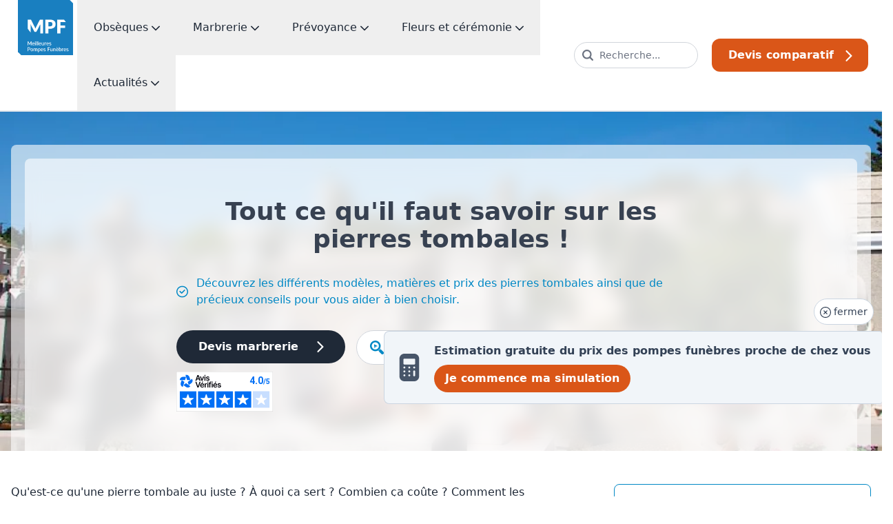

--- FILE ---
content_type: text/html; charset=utf-8
request_url: https://meilleures-pompes-funebres.com/marbrerie-funeraire/pierre-tombale
body_size: 44350
content:
<!DOCTYPE html>

<html lang="fr">

<head>
  <meta charset="utf-8">
  <meta name="viewport" content="width=device-width, initial-scale=1">
  <meta http-equiv="x-ua-compatible" content="ie=edge">
  <meta name="theme-color" content="#167EBF">
  <meta name="google-site-verification" content="Pe5ZKCA2ovJbz4eAS6Wn43nRmBTSYaXfAqoki5BRsGw" />
  <meta name="msvalidate.01" content="A8F1CF8598F2597F9EC2D50947CA8736" />
  <title>Devenez incollable sur les pierres tombales !</title>
<link rel="icon" type="image/x-icon" href="/packs/images/favicon-4411c88cf82abf4d51fc.ico">
<link rel="apple-touch-icon" type="image/jpg" href="/packs/images/logo_meilleures_pompes_funebres_biseau-f6241b1101aec8cf9b3e.png" sizes="256x256">
<meta name="description" content="Qu&#39;est-ce qu&#39;une pierre tombale au juste ? À quoi ça sert ? Combien ça coûte ? Comment les personnaliser ? Comment en acheter une ? Combien de temps ça dure ? Voici les réponses à toutes vos questions sur les pierres tombales !">
<link rel="canonical" href="/marbrerie-funeraire/pierre-tombale">
<meta property="og:title" content="Tarifs et avis de pompes funebres | Meilleures-pompes-funebres">
<meta property="og:description" content="Trouvez l&#39;agence de pompes funèbres adaptée à votre budget - informations, tarifs et avis. Depuis plus de 15 ans nos experts vous guident dans l&#39;organisation d&#39;obseques.">
<meta property="og:type" content="article">
<meta property="og:url" content="https://meilleures-pompes-funebres.com/marbrerie-funeraire/pierre-tombale">
<meta property="og:image" content="https://images.prismic.io/meilleures-pompes-funebres/61aed7a9110433ebccbb929ff30620810b340d18_adobestock_31471686-1-min.jpg?auto=compress,format&fit=crop&w=600&h=600">
<meta property="article:published_time" content="2019-02-05T09:18:12+00:00">
<meta property="article:modified_time" content="2024-11-25T08:15:06+00:00">
  <link rel="icon" type="image/x-icon" href="/packs/images/favicon-4411c88cf82abf4d51fc.ico" />

  
  

  <script>
    // Send activities as object for consistent JavaScript access
    window.MPF_ACTIVITIES = {
      UNDERTAKER: "undertaker",
      MARBLE: "marble",
      CREMATORIUM: "crematorium",
      FUNERARIUM: "funerarium",
      CEMETERY: "cemetery"
    };
  </script>


    


  <script type="application/ld+json">

    {"@context":"https://schema.org/","@type":"Article","headline":"Tout ce qu'il faut savoir sur les pierres tombales ! ","image":["https://images.prismic.io/meilleures-pompes-funebres/61aed7a9110433ebccbb929ff30620810b340d18_adobestock_31471686-1-min.jpg?auto=compress,format"],"datePublished":"2019-02-05T09:18:12.000+00:00","dateModified":"2024-11-25T08:15:06.000+00:00","author":[{"@type":"Person","name":"Philippe Meyralbe","url":"https://www.linkedin.com/in/philippemeyralbe/"}],"publisher":{"@type":"Organization","name":"Meilleures Pompes Funèbres","logo":{"@type":"ImageObject","url":"https://meilleures-pompes-funebres.com/packs/images/logo_meilleures_pompes_funebres_biseau-63f54b6c620da6e05d9c.svg"}},"description":null,"mainEntityOfPage":{"@type":"WebPage","@id":"https://meilleures-pompes-funebres.com/marbrerie-funeraire/pierre-tombale"},"wordCount":598,"keywords":["valide"],"articleSection":"conseils sur la marbrerie funéraire","about":"Découvrez les différents modèles, matières et prix des pierres tombales ainsi que de précieux conseils pour vous aider à bien choisir.","inLanguage":"fr","isAccessibleForFree":true,"dateCreated":"2019-02-05T09:18:12.000+00:00","editor":{"@type":"Person","name":"Philippe Meyralbe","url":"https://www.linkedin.com/in/philippemeyralbe/"},"copyrightHolder":{"@type":"Organization","name":"Meilleures Pompes Funèbres"},"hasPart":[{"@type":"WebPageElement","isPartOf":{"@type":"WebPage","@id":"https://meilleures-pompes-funebres.com/marbrerie-funeraire/pierre-tombale"},"name":"Qu'est-ce qu'une pierre tombale ?","text":"Pierre tombale - définition, synonyme et étymologie\n\nLes termes \u0026quot;pierre tombale\u0026quot; désignent un ensemble d\u0026#39;élément qui composent un monument funéraire : \n\nLe soubassement, ou parpaing, qui fait..."},{"@type":"WebPageElement","isPartOf":{"@type":"WebPage","@id":"https://meilleures-pompes-funebres.com/marbrerie-funeraire/pierre-tombale"},"name":"Comment choisir une pierre tombale ?","text":"Pour vous aider à choisir une pierre tombale, Meilleures Pompes Funèbres a dressé une liste des critères importants à prendre en compte : \n\n1. La personnalité du défunt\n\nPour rendre un hommage fort..."},{"@type":"WebPageElement","isPartOf":{"@type":"WebPage","@id":"https://meilleures-pompes-funebres.com/marbrerie-funeraire/pierre-tombale"},"name":"Que dit la loi sur le choix d'une pierre tombale ","text":null},{"@type":"WebPageElement","isPartOf":{"@type":"WebPage","@id":"https://meilleures-pompes-funebres.com/marbrerie-funeraire/pierre-tombale"},"name":"Combien coûte une pierre tombale ?","text":"Quel est le prix d\u0026#39;une pierre tombale ?\n\nEn France, le prix d\u0026#39;une pierre tombale avec ou sans stèle se situe entre 1 500€ et 30 000€ en fonction du modèle, la customisation et de la matière de..."},{"@type":"WebPageElement","isPartOf":{"@type":"WebPage","@id":"https://meilleures-pompes-funebres.com/marbrerie-funeraire/pierre-tombale"},"name":"Comment personnaliser une pierre tombale pour rendre un hommage personnalisé ?","text":"Il existe de nombreuses manières de personnaliser une pierre tombale :\n\nChoisir la couleur de la pierre tombale \n\nEncore une fois, le cimetière où se trouve la concession peut imposer des règles en..."},{"@type":"WebPageElement","isPartOf":{"@type":"WebPage","@id":"https://meilleures-pompes-funebres.com/marbrerie-funeraire/pierre-tombale"},"name":"Au bout de combien de temps peut-on poser une pierre tombale ?","text":"Cela dépend surtout du type de monument funéraire pour lequel le défunt a opté : \n\nEnterrement dans un caveau funéraire : la livraison et la pose de la pierre tombale avec ou sans stèle peuvent..."},{"@type":"WebPageElement","isPartOf":{"@type":"WebPage","@id":"https://meilleures-pompes-funebres.com/marbrerie-funeraire/pierre-tombale"},"name":"Comment nettoyer une pierre tombale ?\t","text":"Comment entretenir une pierre tombale selon son matériau ?\n\nComment nettoyer une pierre tombale en pierre naturelle ?\n\nPour nettoyer une tombale en pierre naturelle pas cher, utilisez les produits..."},{"@type":"WebPageElement","isPartOf":{"@type":"WebPage","@id":"https://meilleures-pompes-funebres.com/marbrerie-funeraire/pierre-tombale"},"name":"Vous avez des questions ? MPF vous répond !","text":"Affaissement pierre tombale qui est responsable ? \n\nL’affaissement de la pierre tombale est l’abaissement du sol qui environne la tombe dans le cimetière. Cela peut occasionner ou non le..."}]}
  </script>



  <!-- Matomo Tag Manager -->
  <script>
    var _mtm = window._mtm = window._mtm || [];
    _mtm.push({'mtm.startTime': (new Date().getTime()), 'event': 'mtm.Start'});
    (function() {
      var d=document, g=d.createElement('script'), s=d.getElementsByTagName('script')[0];
      g.async=true; g.src='https://cdn.matomo.cloud/advitam.matomo.cloud/container_Nc357YHi.js'; s.parentNode.insertBefore(g,s);
    })();
  </script>
  <!-- End Matomo Tag Manager -->

  <link rel="stylesheet" href="/packs/css/styles-16f1f72c.css" media="screen" />
  <script src="/packs/js/runtime-3a3f1d1099254787f2d3.js" defer="defer"></script>
<script src="/packs/js/application-1e1ee90b7c101e9687a2.js" defer="defer"></script>
<script src="/packs/js/lazy-68252dc110778886f970.js" defer="defer"></script>
<script src="/packs/js/vendor-f5e62430c7d29b5fdec2.js" defer="defer"></script>
<script src="/packs/js/shared/quotations/city_search-0ebf9f8aa5d60847f161.js" defer="defer"></script>
<script src="/packs/js/shared/collapse/custom_collapse-672f9f2b28b7028f800c.js" defer="defer"></script>
<script src="/packs/js/shared/articles_votes-b86e849e3493a2aedd32.js" defer="defer"></script>
<script src="/packs/js/shared/lazy_load_carousel-1e5ce4b429486ff77991.js" defer="defer"></script>
<script src="/packs/js/shared/articles_list-8364992c4a7350969955.js" defer="defer"></script>
<script src="/packs/js/shared/navigator-826d53fd212623fab6c5.js" defer="defer"></script>
<script src="/packs/js/header/toggle_burger_menu-bf7f9aea830c4529524d.js" defer="defer"></script>
<script src="/packs/js/dropdown-69754bb06921585763e9.js" defer="defer"></script>
  <meta name="sentry-trace" content="569f078600ef48d2a2643e16bf8cf74c-f80e5b23e42244f1">
<meta name="baggage" content="sentry-trace_id=569f078600ef48d2a2643e16bf8cf74c,sentry-sample_rand=0.097344,sentry-environment=production,sentry-release=7fc009fd77f35e5bce8ae01305a6096fd2c306f7,sentry-public_key=d6e0cbef6e0d5eacbf55bd537191734e">
</head>

<body class=" advices_marble show scroll-smooth text-gray-800">
  <!-- Tarificateur temporairement désactivé - redirection vers le formulaire de devis classique -->

<div
  id="ads_ta_all_site_1"
  class="c-tarificateur flex text-center md:text-left items-center fixed w-auto m-3 md:m-0 bottom-0 md:bottom-auto md:right-0 md:top-2/3 rounded md:rounded-l-lg text-slate-700 bg-slate-100 border border-r-0 border-slate-300 cursor-pointer md:p-4 gtm-ad"
  style="z-index: 200;"
>
  <button
    id="close-button"
    onclick="closeAd('ads_ta_all_site_1')"
    class="border border-slate-300 absolute top-0 right-0 -mt-12 mr-3 p-2 text-sm bg-white text-slate-700 cursor-pointer rounded-full transition-transform duration-300 ease-in-out transform translate-y-8 opacity-0"
  >
    <svg xmlns="http://www.w3.org/2000/svg" xmlns:v="https://vecta.io/nano" viewBox="105.04 101.35 1005.79 1005.68" class="w-4 h-4 fill-current inline-block"><path d="M607.88 101.35c-277.26 0-502.84 225.57-502.84 502.86 0 277.26 225.56 502.82 502.84 502.82 277.32 0 502.95-225.56 502.95-502.82 0-277.28-225.61-502.86-502.95-502.86zm0 933.68c-237.56 0-430.84-193.26-430.84-430.82 0-237.57 193.27-430.86 430.84-430.86 237.62 0 430.95 193.29 430.95 430.86 0 237.55-193.32 430.82-430.95 430.82zm167.55-598.29c-14.062-14.062-36.84-14.051-50.902 0l-116.66 116.63-116.66-116.63c-14.062-14.051-36.852-14.051-50.914 0s-14.051 36.852 0 50.914l116.65 116.62-116.65 116.62c-14.062 14.062-14.062 36.852 0 50.914 7.031 7.031 16.246 10.547 25.465 10.547s18.422-3.516 25.453-10.535l116.66-116.64 116.66 116.64c7.031 7.019 16.246 10.535 25.453 10.535a35.89 35.89 0 0 0 25.453-10.547c14.062-14.062 14.062-36.852 0-50.914l-116.65-116.62 116.65-116.62c14.055-14.059 14.055-36.848-.008-50.914z"></path></svg>
    fermer
  </button>

  <a class="p-3 md:p-0 flex items-center" href="/devis/obseques?origin=https://meilleures-pompes-funebres.com/marbrerie-funeraire/pierre-tombale">
    <div class="mr-3 md:mr-4 flex-shrink-0">
      <svg xmlns="http://www.w3.org/2000/svg" xmlns:v="https://vecta.io/nano" viewBox="225 75 750 1050" class="w-8 h-8 md:w-10 md:h-10 fill-current text-slate-600"><path d="M225 262.5v675c0 103.5 84 187.5 187.5 187.5h375C891 1125 975 1041 975 937.5v-675C975 159 891 75 787.5 75h-375C309 75 225 159 225 262.5zm187.5 675c-20.625 0-37.5-16.875-37.5-37.5s16.875-37.5 37.5-37.5S450 879.375 450 900s-16.875 37.5-37.5 37.5zm0-150c-20.625 0-37.5-16.875-37.5-37.5s16.875-37.5 37.5-37.5S450 729.375 450 750s-16.875 37.5-37.5 37.5zm0-150c-20.625 0-37.5-16.875-37.5-37.5s16.875-37.5 37.5-37.5S450 579.375 450 600s-16.875 37.5-37.5 37.5zm187.5 300c-20.625 0-37.5-16.875-37.5-37.5s16.875-37.5 37.5-37.5 37.5 16.875 37.5 37.5-16.875 37.5-37.5 37.5zm0-150c-20.625 0-37.5-16.875-37.5-37.5s16.875-37.5 37.5-37.5 37.5 16.875 37.5 37.5-16.875 37.5-37.5 37.5zm0-150c-20.625 0-37.5-16.875-37.5-37.5s16.875-37.5 37.5-37.5 37.5 16.875 37.5 37.5-16.875 37.5-37.5 37.5zM825 900c0 20.625-16.875 37.5-37.5 37.5S750 920.625 750 900V750c0-20.625 16.875-37.5 37.5-37.5S825 729.375 825 750zm-37.5-262.5c-20.625 0-37.5-16.875-37.5-37.5s16.875-37.5 37.5-37.5S825 579.375 825 600s-16.875 37.5-37.5 37.5zM825 300v150c0 20.625-16.875 37.5-37.5 37.5h-375c-20.625 0-37.5-16.875-37.5-37.5V300c0-20.625 16.875-37.5 37.5-37.5h375c20.625 0 37.5 16.875 37.5 37.5z"></path></svg>
    </div>

    <div>
      <div class="hidden md:block text-center md:text-right text-sm font-semibold md:text-base md:font-base">
        Estimation gratuite du prix des pompes funèbres proche de chez vous
      </div>

      <div class="md:hidden block text-center text-sm font-semibold">
        Estimation du prix des pompes funèbres
      </div>

      <div class="block text-sm md:text-base font-semibold text-center md:text-right inline-block bg-orange-mpf hover:bg-orange-darker-mpf px-4 py-2 rounded-full text-white mt-2">
        Je commence ma simulation
      </div>
    </div>
</a></div>

<div
  id="ads_ta_all_site_sidebar"
  class="hidden c-tarificateur flex items-center fixed top-1/2 transform -translate-y-1/2 -rotate-90 translate-x-1/2 bg-gradient-to-r from-red-500 to-orange-mpf px-4 py-2 rounded-t-xl gtm-ad"
  style="right: 25px; height: 50px; z-index: 200;"
>
  <a class="p-3 text-white uppercase font-bold text-sm" href="/devis/obseques?origin=https://meilleures-pompes-funebres.com/marbrerie-funeraire/pierre-tombale">
    Prix moyen des obsèques
</a></div>

<div
  id="ads_ta_all_site_mobile"
  style="z-index: 99999999;"
  class="hidden fixed w-auto m-3 md:m-0 bottom-0 md:bottom-auto md:right-0 md:top-2/3 rounded-lg md:rounded-none text-gray-800 bg-gray-200 z-50 px-3 py-3 md:p-5 gtm-ad"
>
  <div class="flex items-center">
    <button onclick="closeAd('ads_ta_all_site_mobile')" class="p-1 bg-transparent border-none text-gray-800 cursor-pointer text-sm font-semibold">
      <svg xmlns="http://www.w3.org/2000/svg" xmlns:v="https://vecta.io/nano" viewBox="105.04 101.35 1005.79 1005.68" class="w-4 h-4 fill-current inline-block"><path d="M607.88 101.35c-277.26 0-502.84 225.57-502.84 502.86 0 277.26 225.56 502.82 502.84 502.82 277.32 0 502.95-225.56 502.95-502.82 0-277.28-225.61-502.86-502.95-502.86zm0 933.68c-237.56 0-430.84-193.26-430.84-430.82 0-237.57 193.27-430.86 430.84-430.86 237.62 0 430.95 193.29 430.95 430.86 0 237.55-193.32 430.82-430.95 430.82zm167.55-598.29c-14.062-14.062-36.84-14.051-50.902 0l-116.66 116.63-116.66-116.63c-14.062-14.051-36.852-14.051-50.914 0s-14.051 36.852 0 50.914l116.65 116.62-116.65 116.62c-14.062 14.062-14.062 36.852 0 50.914 7.031 7.031 16.246 10.547 25.465 10.547s18.422-3.516 25.453-10.535l116.66-116.64 116.66 116.64c7.031 7.019 16.246 10.535 25.453 10.535a35.89 35.89 0 0 0 25.453-10.547c14.062-14.062 14.062-36.852 0-50.914l-116.65-116.62 116.65-116.62c14.055-14.059 14.055-36.848-.008-50.914z"></path></svg>
    </button>
    <div class="mx-2 flex-shrink-0">
      <svg xmlns="http://www.w3.org/2000/svg" xmlns:v="https://vecta.io/nano" viewBox="225 75 750 1050" class="w-6 h-6 fill-current text-gray-700"><path d="M225 262.5v675c0 103.5 84 187.5 187.5 187.5h375C891 1125 975 1041 975 937.5v-675C975 159 891 75 787.5 75h-375C309 75 225 159 225 262.5zm187.5 675c-20.625 0-37.5-16.875-37.5-37.5s16.875-37.5 37.5-37.5S450 879.375 450 900s-16.875 37.5-37.5 37.5zm0-150c-20.625 0-37.5-16.875-37.5-37.5s16.875-37.5 37.5-37.5S450 729.375 450 750s-16.875 37.5-37.5 37.5zm0-150c-20.625 0-37.5-16.875-37.5-37.5s16.875-37.5 37.5-37.5S450 579.375 450 600s-16.875 37.5-37.5 37.5zm187.5 300c-20.625 0-37.5-16.875-37.5-37.5s16.875-37.5 37.5-37.5 37.5 16.875 37.5 37.5-16.875 37.5-37.5 37.5zm0-150c-20.625 0-37.5-16.875-37.5-37.5s16.875-37.5 37.5-37.5 37.5 16.875 37.5 37.5-16.875 37.5-37.5 37.5zm0-150c-20.625 0-37.5-16.875-37.5-37.5s16.875-37.5 37.5-37.5 37.5 16.875 37.5 37.5-16.875 37.5-37.5 37.5zM825 900c0 20.625-16.875 37.5-37.5 37.5S750 920.625 750 900V750c0-20.625 16.875-37.5 37.5-37.5S825 729.375 825 750zm-37.5-262.5c-20.625 0-37.5-16.875-37.5-37.5s16.875-37.5 37.5-37.5S825 579.375 825 600s-16.875 37.5-37.5 37.5zM825 300v150c0 20.625-16.875 37.5-37.5 37.5h-375c-20.625 0-37.5-16.875-37.5-37.5V300c0-20.625 16.875-37.5 37.5-37.5h375c20.625 0 37.5 16.875 37.5 37.5z"></path></svg>
    </div>
    <div class="block text-left text-sm font-semibold md:text-base md:font-base">
      Simuler en ligne le prix des pompes funèbres 2024
    </div>
    <!-- Lien interne - suppression des attributs target="_blank" -->
    <a class="c-tarificateur ml-2" href="/devis/obseques">
      <span class="bg-orange-mpf hover:bg-oranger-darker-mpf p-2 text-white font-semibold">
        Commencer
      </span>
</a>  </div>
</div>

<div
  id="ads_ta_all_site_2"
  class="hidden gtm-ad group c-tarificateur fixed block w-auto m-3 md:m-0 bottom-0 md:bottom-28 md:right-0 md:top-auto rounded md:rounded-none text-white bg-gray-600 hover:bg-gray-800 cursor-pointer px-2 py-3 md:p-5"
  style="z-index: 200;"
>
  <a class="flex items-center" href="/devis/obseques?origin=https://meilleures-pompes-funebres.com/marbrerie-funeraire/pierre-tombale">
    <div class="mr-3 flex-shrink-0">
      <svg xmlns="http://www.w3.org/2000/svg" xmlns:v="https://vecta.io/nano" viewBox="225 75 750 1050" class="w-8 h-8 fill-current text-white group-hover:text-orange-mpf transition duration-300"><path d="M225 262.5v675c0 103.5 84 187.5 187.5 187.5h375C891 1125 975 1041 975 937.5v-675C975 159 891 75 787.5 75h-375C309 75 225 159 225 262.5zm187.5 675c-20.625 0-37.5-16.875-37.5-37.5s16.875-37.5 37.5-37.5S450 879.375 450 900s-16.875 37.5-37.5 37.5zm0-150c-20.625 0-37.5-16.875-37.5-37.5s16.875-37.5 37.5-37.5S450 729.375 450 750s-16.875 37.5-37.5 37.5zm0-150c-20.625 0-37.5-16.875-37.5-37.5s16.875-37.5 37.5-37.5S450 579.375 450 600s-16.875 37.5-37.5 37.5zm187.5 300c-20.625 0-37.5-16.875-37.5-37.5s16.875-37.5 37.5-37.5 37.5 16.875 37.5 37.5-16.875 37.5-37.5 37.5zm0-150c-20.625 0-37.5-16.875-37.5-37.5s16.875-37.5 37.5-37.5 37.5 16.875 37.5 37.5-16.875 37.5-37.5 37.5zm0-150c-20.625 0-37.5-16.875-37.5-37.5s16.875-37.5 37.5-37.5 37.5 16.875 37.5 37.5-16.875 37.5-37.5 37.5zM825 900c0 20.625-16.875 37.5-37.5 37.5S750 920.625 750 900V750c0-20.625 16.875-37.5 37.5-37.5S825 729.375 825 750zm-37.5-262.5c-20.625 0-37.5-16.875-37.5-37.5s16.875-37.5 37.5-37.5S825 579.375 825 600s-16.875 37.5-37.5 37.5zM825 300v150c0 20.625-16.875 37.5-37.5 37.5h-375c-20.625 0-37.5-16.875-37.5-37.5V300c0-20.625 16.875-37.5 37.5-37.5h375c20.625 0 37.5 16.875 37.5 37.5z"></path></svg>
    </div>
    <div>
      <span class="block text-center md:text-right text-sm font-semibold md:text-base md:font-base">
        Simulation en ligne des prix de pompes funèbres 2026
      </span>
      <span class="block text-sm text-center md:text-right hidden md:block">
        Prix basés en fonction du département,
        <span class="underline">
          cliquez-ici
        </span>
      </span>
    </div>
</a>  <button onclick="closeAd('ads_ta_all_site_2')" class="p-4 text-xl bg-transparent border-none text-white cursor-pointer">
    <svg xmlns="http://www.w3.org/2000/svg" xmlns:v="https://vecta.io/nano" viewBox="105.04 101.35 1005.79 1005.68" class="w-4 h-4 fill-current inline-block"><path d="M607.88 101.35c-277.26 0-502.84 225.57-502.84 502.86 0 277.26 225.56 502.82 502.84 502.82 277.32 0 502.95-225.56 502.95-502.82 0-277.28-225.61-502.86-502.95-502.86zm0 933.68c-237.56 0-430.84-193.26-430.84-430.82 0-237.57 193.27-430.86 430.84-430.86 237.62 0 430.95 193.29 430.95 430.86 0 237.55-193.32 430.82-430.95 430.82zm167.55-598.29c-14.062-14.062-36.84-14.051-50.902 0l-116.66 116.63-116.66-116.63c-14.062-14.051-36.852-14.051-50.914 0s-14.051 36.852 0 50.914l116.65 116.62-116.65 116.62c-14.062 14.062-14.062 36.852 0 50.914 7.031 7.031 16.246 10.547 25.465 10.547s18.422-3.516 25.453-10.535l116.66-116.64 116.66 116.64c7.031 7.019 16.246 10.535 25.453 10.535a35.89 35.89 0 0 0 25.453-10.547c14.062-14.062 14.062-36.852 0-50.914l-116.65-116.62 116.65-116.62c14.055-14.059 14.055-36.848-.008-50.914z"></path></svg>
  </button>
</div>

<script>
  document.addEventListener("DOMContentLoaded", function () {
    const closeButton = document.getElementById("close-button");

    setTimeout(() => {
      closeButton.classList.add("translate-y-0", "opacity-100");
      closeButton.classList.remove("translate-y-8", "opacity-0");
    }, 200); // Délai avant que le bouton ne commence à apparaître
  });

  function closeAd(id) {
    document.getElementById(id).style.display = 'none';
  }
</script>


      <header
  id="header"
  class="sticky top-0 w-full bg-white shadow-md border-b border-gray-200 z-10000 lg:border-b-2 lg:shadow-none"
>
  <div class="px-0 md:px-5 w-full flex items-center justify-between lg:items-start mx-auto">
    <a href="/">
      <picture>
        <source
          srcset=/packs/images/logo_meilleures_pompes_funebres-a9ac2c7062f84419382c.svg
          media="(max-width: 768px)" 
          height="64"
          width="80"
        >

        <img
          src=""
          data-src="/packs/images/logo_meilleures_pompes_funebres_biseau-63f54b6c620da6e05d9c.svg"
          alt="Logo Meilleures Pompes Funèbres dans le header"
          class="lazy max-h-20"
          height="104"
          width="104"
        >
      </picture>
</a>

    <div class="hidden lg:flex m-auto">
      <nav class="flex flex-wrap">
  <div class="js-dropdown">
    <button class="md:px-3 xl:px-6 py-4 md:py-7 text-gray-800 font-medium js-dropdown-button gtm-header">
      Obsèques
      <svg xmlns="http://www.w3.org/2000/svg" xmlns:v="https://vecta.io/nano" viewBox="421.79 499 356.51 201.93" class="w-3 h-3 fill-current inline-block"><path d="M582.84 693.47c3.703 3.938 8.766 6.609 14.297 7.219.938.141 1.922.234 3 .234 6.703 0 13.219-2.859 17.625-7.922l153.61-153.61c9.234-9.234 9.234-24.234 0-33.469s-24.234-9.234-33.469 0l-137.86 137.86-137.86-137.86c-9.234-9.234-24.234-9.234-33.469 0s-9.234 24.234 0 33.469l154.08 154.08z"></path></svg>
    </button>

    <div
      style="transition: margin 300ms;"
      class="js-dropdown-child absolute w-full max-w-screen-xl px-8 py-5 top-full left-1/2 transform -translate-x-1/2 mt-18 bg-white z-1500 font-normal text-base shadow-lg rounded-b-xl opacity-0 -mt-5 pointer-events-none"
    >
      <div class="flex flex-wrap md:-mx-8 mb-8">
        <div class="w-full md:w-1/3 md:px-8">
          <strong class="inline-block text-lg font-medium text-bleu-mpf mb-5">
            Comparer les pompes funèbres
          </strong>

          <ul>
            <li>
              <a class="inline-block font-base text-base hover:underline hover:text-bleu-mpf text-gray-700 mb-3" href="/pompes-funebres">Choisir une pompe funèbre</a>
            </li>

            <li>
              <a class="inline-block font-base text-base hover:underline hover:text-bleu-mpf text-gray-700 mb-3" href="/crematoriums">Choisir un crematorium</a>
            </li>

            <li>
              <a class="inline-block font-base text-base hover:underline hover:text-bleu-mpf text-gray-700 mb-3" href="/funerariums">Choisir un funérarium</a>
            </li>

            <li>
              <a class="inline-block font-base text-base hover:underline hover:text-bleu-mpf text-gray-700 mb-3" href="/cimetieres">Choisir un cimetière</a>
            </li>

            <li>
              <a class="inline-block font-base text-base hover:underline hover:text-bleu-mpf text-gray-700 mb-3" href="/certifications">En savoir plus sur la certification Meilleures Pompes Funèbres</a>
            </li>
          </ul>
        </div>

        <div class="w-full md:w-1/3 md:px-8 border-l border-gray-200">
          <strong class="inline-block text-lg font-medium text-bleu-mpf mb-5">
            Services obsèques
          </strong>

          <ul>
            <li>
              <a class="inline-block font-base text-base hover:underline hover:text-bleu-mpf text-gray-700 mb-3" href="/conseils">Organiser les obsèques</a>
            </li>

            <li>
              <a class="inline-block font-base text-base hover:underline hover:text-bleu-mpf text-gray-700 mb-3" href="/devis/obseques">Estimer le prix des obsèques</a>
            </li>

          </ul>
        </div>

        <div class="w-full md:w-1/3 md:px-8 border-l border-gray-200">
          <strong class="inline-block text-lg font-medium text-bleu-mpf mb-5">
            Pour vous aider
          </strong>

          <ul>
            <li>
              <a class="inline-block font-base text-base hover:underline hover:text-bleu-mpf text-gray-700 mb-3" href="/conseils/obseques-qui-doit-payer-frais">Qui doit payer les frais d&#39;obsèques ?</a>
            </li>

            <li>
              <a class="inline-block font-base text-base hover:underline hover:text-bleu-mpf text-gray-700 mb-3" href="/conseils/tout-sur-la-cremation">Tout ce qu&#39;il faut savoir sur la crémation</a>
            </li>

            <li>
              <a class="inline-block font-base text-base hover:underline hover:text-bleu-mpf text-gray-700 mb-3" href="/conseils/10-astuces-a-connaitre">10 conseils d&#39;expert</a>
            </li>
          </ul>
        </div>
      </div>

      <hr>

      <!-- Search bar -->
      <div class="flex md:-mx-2 mt-5 items-center">
        <div class="w-full max-w-max md:px-2 text-bleu-mpf">
          Trouvez les meilleures pompes-funèbres proches de chez vous
        </div>

        <div class="relative w-full md:px-2 group">
          <div class="relative js-search-container" style="max-height: 50px;">
  <input
    type="text"
    class="js-city-search-input w-full pl-14 py-3 rounded-full bg-white text-gray-700 focus:border-bleu-mpf border border-gray-300 placeholder-gray-500 hover:border-gray-500"
    placeholder="Ville ou code postal ..."
  >

  <div class="js-spinner absolute inset-y-0 right-0 flex items-center pr-5 hidden">
    <svg xmlns="http://www.w3.org/2000/svg" xmlns:v="https://vecta.io/nano" viewBox="93.75 93.75 1012.5 1012.5" class="w-4 h-4 fill-current inline-block animate-spin"><path d="M241.41 675h-72.656c-26.793 0-51.555-14.293-64.953-37.5s-13.395-51.793 0-75 38.16-37.5 64.953-37.5h72.656c26.793 0 51.555 14.293 64.953 37.5s13.395 51.793 0 75-38.16 37.5-64.953 37.5zm105.03 103.6a74.48 74.48 0 0 0-53.031 21.938l-51.375 51.375c-14.418 13.988-22.625 33.176-22.777 53.262s7.762 39.398 21.965 53.605a75.02 75.02 0 0 0 53.605 21.965 75.01 75.01 0 0 0 53.262-22.777l51.375-51.375a74.97 74.97 0 0 0 .008-106.046c-14.066-14.059-33.145-21.953-53.031-21.945zm1.644-536.57c-19.039-18.465-46.414-25.504-72-18.512s-45.57 26.984-52.566 52.566.047 52.961 18.512 72l51.375 51.375c13.988 14.418 33.176 22.625 53.266 22.777s39.398-7.758 53.602-21.965 22.117-33.516 21.965-53.602-8.359-39.277-22.777-53.266zm558.51 558.51c-19.039-18.469-46.414-25.508-72-18.512a75 75 0 0 0-52.566 52.566c-6.996 25.586.043 52.961 18.512 72l51.375 51.375c19.039 18.465 46.414 25.504 72 18.512s45.57-26.984 52.566-52.566-.047-52.961-18.512-72zM1031.255 525h-72.656c-26.793 0-51.555 14.293-64.953 37.5s-13.395 51.793 0 75 38.16 37.5 64.953 37.5h72.656c26.793 0 51.555-14.293 64.953-37.5s13.395-51.793 0-75-38.16-37.5-64.953-37.5zm-431.25 358.59a75.11 75.11 0 0 0-53.004 21.996c-14.059 14.058-21.969 33.121-21.996 53.004v72.656c0 26.793 14.293 51.555 37.5 64.953s51.793 13.395 75 0 37.5-38.16 37.5-64.953V958.59a75.11 75.11 0 0 0-21.996-53.004c-14.058-14.059-33.121-21.969-53.004-21.996zm0-789.84a75.11 75.11 0 0 0-53.004 21.996c-14.059 14.058-21.969 33.121-21.996 53.004v72.656c0 26.793 14.293 51.555 37.5 64.953s51.793 13.395 75 0 37.5-38.16 37.5-64.953V168.75a75.11 75.11 0 0 0-21.996-53.004c-14.058-14.059-33.121-21.969-53.004-21.996z"></path></svg>
  </div>

  <div class="absolute right-1 inset-y-1/2 transform -translate-y-5 hidden">
    <button class="bg-bleu-mpf group-hover:bg-blue-700 text-white font-semibold px-6 py-2 rounded-full">
      Rechercher
    </button>
  </div>

  <div class="absolute inset-y-0 left-0 flex items-center pl-5">
    <svg xmlns="http://www.w3.org/2000/svg" xmlns:v="https://vecta.io/nano" viewBox="45.19 45.62 1109.56 1108.77" class="w-5 h-5 fill-current text-bleu-mpf"><path d="M1120.4 953.84L942.57 776.02c-15.621-15.621-41.004-15.621-56.605 0l-6.816 6.793-19.629-19.629 14.398-14.422c9.055-9.055 14.039-21.055 14.039-33.734s-4.981-24.68-14.039-33.734l-2.719-2.719c-.227.453-.68.906-.906 1.359-.906 2.039-2.492 4.981-4.074 7.699l-8.832 15.395c-4.301 7.246-9.281 14.492-14.039 21.508l-5.207 7.699c-6.566 9.508-13.133 17.887-20.129 26.266l-1.609 2.039c-10.164 12-18.566 21.281-26.695 29.207-8.625 8.379-18.363 17.434-30.816 27.848l-7.684 6.106c-8.379 6.566-16.527 12.453-24.906 18.34l-10.617 7.246c-5.457 3.621-10.211 6.34-14.738 9.059l-6.793 4.074-15.621 8.152 2.945 2.945c9.281 9.508 21.508 14.039 33.961 14.039 12.227 0 24.453-4.527 33.734-14.039l14.422-14.422 19.629 19.652-6.836 6.836c-15.602 15.602-15.602 40.98 0 56.605l177.85 177.83c22.891 22.914 52.98 34.371 83.094 34.371 30.066 0 60.16-11.457 83.07-34.371 45.805-45.809 45.805-120.37 0-166.17M702.81 830.71l10.867-7.473a432.99 432.99 0 0 0 23.094-16.98l7.473-5.887c10.188-8.606 20.152-17.434 29.66-26.945 8.606-8.379 16.754-17.434 24.453-26.492.68-.906 1.359-2.039 2.266-2.945 6.566-7.926 12.906-15.848 18.793-24.227l5.434-8.152c4.527-6.566 9.055-13.359 13.133-20.152 2.266-3.848 4.301-7.699 6.566-11.547 2.039-3.621 4.301-7.246 6.113-10.867 1.133-2.039 2.039-4.074 2.945-6.113 2.941-5.66 5.66-11.547 8.152-17.207 2.039-4.527 4.074-9.281 5.887-13.812 2.719-6.34 4.981-12.68 7.246-19.246 1.586-4.301 3.168-8.832 4.527-13.133 2.039-6.566 3.848-12.906 5.434-19.473 1.359-4.754 2.492-9.508 3.621-14.039l3.848-18.793c.906-5.207 1.813-10.414 2.492-15.621.68-5.887 1.586-11.773 2.039-17.66a214.25 214.25 0 0 0 1.359-16.98c.453-5.434.68-10.867.68-16.527.227-6.113.227-12.227 0-18.566 0-4.981-.227-9.961-.453-14.945-.453-6.793-1.133-13.586-1.812-20.152-.453-4.527-.906-9.055-1.586-13.359-.906-7.473-2.266-14.945-3.848-22.414-.68-3.621-1.133-7.246-2.039-10.867-1.812-8.606-4.074-17.207-6.566-25.812l-2.039-7.019c-3.394-10.867-7.019-21.508-11.094-32.152-.227 0-.227-.227-.227-.453-21.055-52.98-52.98-102.34-95.32-144.68-45.961-46.188-100.3-79.02-158.04-99.621-150.34-53.418-325.13-20.59-445.59 99.637-42.34 42.34-74.266 91.699-95.32 144.91v.227c-4.074 10.414-7.926 21.281-11.32 32.152-.68 2.266-1.133 4.754-1.812 7.019-2.492 8.606-4.754 17.207-6.793 25.812l-2.039 10.867-3.848 22.414c-.68 4.301-1.133 8.832-1.586 13.359-.68 6.793-1.359 13.359-1.586 20.152-.453 4.981-.453 9.961-.68 15.168 0 6.113-.227 12.227 0 18.34l.68 16.754 1.359 16.754 2.266 17.887c.68 4.981 1.586 10.188 2.488 15.172 1.133 6.336 2.266 12.676 3.852 19.016.906 4.754 2.039 9.281 3.395 14.039 1.586 6.566 3.621 12.906 5.66 19.473 1.359 4.527 2.719 8.832 4.301 13.133 2.266 6.566 4.754 12.906 7.246 19.246 2.039 4.527 3.848 9.281 5.887 13.812l8.152 17.207c1.133 2.039 1.813 4.074 2.945 6.113l6.113 10.867c2.266 3.848 4.301 7.699 6.793 11.547 4.074 6.793 8.379 13.586 12.906 20.152l5.434 8.152a502.73 502.73 0 0 0 19.02 24.453c.68.906 1.359 1.813 2.039 2.492 7.926 9.281 15.848 18.34 24.453 26.719 9.508 9.508 19.473 18.34 29.66 26.945 2.492 2.039 4.981 3.848 7.473 5.887 7.699 5.887 15.168 11.547 23.094 16.98 3.621 2.492 7.473 5.207 11.094 7.473 6.566 4.301 13.359 8.152 19.926 12 6.793 3.848 13.812 7.699 20.832 11.094 6.566 3.394 13.359 6.566 20.152 9.508 5.434 2.492 11.094 4.754 16.754 6.793 6.34 2.492 12.68 4.754 19.246 6.793 7.246 2.492 14.719 4.754 21.961 6.793 6.793 1.813 13.586 3.394 20.379 4.981 4.527 1.133 9.281 2.039 13.812 2.945 10.414 2.039 21.055 3.394 31.473 4.527 3.394.453 7.019.68 10.414 1.133 11.32.906 22.641 1.586 33.961 1.586h3.398c11.094 0 22.414-.68 33.734-1.586 3.621-.453 7.02-.68 10.414-1.133 10.641-1.133 21.055-2.492 31.699-4.527 4.527-.906 9.059-1.812 13.586-2.945 7.019-1.586 13.812-3.168 20.832-5.207 6.793-1.812 13.812-3.848 20.605-6.113s13.812-4.754 20.605-7.246c5.434-2.266 10.867-4.301 16.074-6.793 7.246-2.945 14.266-6.34 21.508-9.961l19.473-10.414 20.363-12.238m-433.5-156.11c-111.85-111.85-111.85-293.86 0-405.71 111.85-111.87 293.86-111.87 405.71 0 111.87 111.85 111.87 293.86 0 405.71-111.85 111.85-293.86 111.85-405.71 0"></path><path d="M631.06 474.85l-89.66-48.77-82.438-44.852-61.496-33.441c-14.266-7.766-31.27 4.098-28.914 20.152l38.605 263.05c2.129 14.492 18.746 21.691 30.77 13.312l51.395-112.82c3.602-7.945 11.254-13.27 19.969-13.926l123.62-9.238c12.008-8.398 11.008-26.469-1.852-33.465"></path></svg>
  </div>

  <div class="js-city-search-results hidden relative md:absolute w-full shadow bg-white rounded z-10"></div>
  <div class="js-activityType hidden">undertaker</div>
</div>



        </div>
      </div>
    </div>
  </div>

  <div class="js-dropdown">
    <button class="md:px-3 xl:px-6 py-4 md:py-7 text-gray-800 font-medium js-dropdown-button gtm-header">
      Marbrerie
      <svg xmlns="http://www.w3.org/2000/svg" xmlns:v="https://vecta.io/nano" viewBox="421.79 499 356.51 201.93" class="w-3 h-3 fill-current inline-block"><path d="M582.84 693.47c3.703 3.938 8.766 6.609 14.297 7.219.938.141 1.922.234 3 .234 6.703 0 13.219-2.859 17.625-7.922l153.61-153.61c9.234-9.234 9.234-24.234 0-33.469s-24.234-9.234-33.469 0l-137.86 137.86-137.86-137.86c-9.234-9.234-24.234-9.234-33.469 0s-9.234 24.234 0 33.469l154.08 154.08z"></path></svg>
    </button>

    <div
      style="transition: margin 300ms;"
      class="js-dropdown-child absolute w-full max-w-screen-xl px-8 py-5 top-full left-1/2 transform -translate-x-1/2 mt-18 bg-white z-1500 font-normal text-base shadow-lg rounded-b-xl opacity-0 -mt-5 pointer-events-none"
    >
      <div class="flex flex-wrap md:-mx-8 mb-8">
        <div class="w-full md:w-1/3 md:px-8">
          <strong class="inline-block text-lg font-medium text-bleu-mpf mb-5">
            Comparer les marbriers
          </strong>

          <ul>
            <li>
              <a class="inline-block font-base text-base hover:underline hover:text-bleu-mpf text-gray-700 mb-3" href="/devis/devis-marbrerie?parent_page=advices_marble_show">Demande de devis marbrerie</a>
            </li>

            <li>
              <a class="inline-block font-base text-base hover:underline hover:text-bleu-mpf text-gray-700 mb-3" href="/certifications">En savoir plus sur la certification Meilleures Pompes Funèbres</a>
            </li>
          </ul>
        </div>

        <div class="w-full md:w-1/3 md:px-8 border-l border-gray-200">
          <strong class="inline-block text-lg font-medium text-bleu-mpf mb-5">
            Services marbrerie
          </strong>

          <ul>
            <li>
              <a class="inline-block font-base text-base hover:underline hover:text-bleu-mpf text-gray-700 mb-3" href="/marbrerie-funeraire?page=1">Choisir un monument</a>
            </li>

            <li>
              <a class="inline-block font-base text-base hover:underline hover:text-bleu-mpf text-gray-700 mb-3" href="/devis/devis-entretien">Entretien sépulture</a>
            </li>

            <li>
              <a class="inline-block font-base text-base hover:underline hover:text-bleu-mpf text-gray-700 mb-3" href="/devis/devis-marbrerie?parent_page=advices_marble_show">Personnalisation sépulture</a>
            </li>
          </ul>
        </div>

        <div class="w-full md:w-1/3 md:px-8 border-l border-gray-200">
          <strong class="inline-block text-lg font-medium text-bleu-mpf mb-5">
            Pour vous aider
          </strong>

          <ul>
            <li>
              <a class="inline-block font-base text-base hover:underline hover:text-bleu-mpf text-gray-700 mb-3" href="/marbrerie-funeraire/pierre-tombale">Tous ce qu&#39;il faut savoir sur les pierres tombales</a>
            </li>

            <li>
              <a class="inline-block font-base text-base hover:underline hover:text-bleu-mpf text-gray-700 mb-3" href="/marbrerie-funeraire/caveau-funeraire">Prix et modèles de caveaux funéraires</a>
            </li>

            <li>
              <a class="inline-block font-base text-base hover:underline hover:text-bleu-mpf text-gray-700 mb-3" href="/marbrerie-funeraire/cimetiere-legislation-et-reglement">Cimetières, législiation et réglement</a>
            </li>
          </ul>
        </div>
      </div>

      <hr>

      <!-- Search bar -->
      <div class="flex md:-mx-2 mt-5 items-center">
        <div class="w-full max-w-max md:px-2 text-bleu-mpf">
          Trouvez les meilleurs marbriers proches de chez vous
        </div>

        <div class="relative w-full md:px-2 group">
          <div class="relative js-search-container" style="max-height: 50px;">
  <input
    type="text"
    class="js-city-search-input w-full pl-14 py-3 rounded-full bg-white text-gray-700 focus:border-bleu-mpf border border-gray-300 placeholder-gray-500 hover:border-gray-500"
    placeholder="Ville ou code postal ..."
  >

  <div class="js-spinner absolute inset-y-0 right-0 flex items-center pr-5 hidden">
    <svg xmlns="http://www.w3.org/2000/svg" xmlns:v="https://vecta.io/nano" viewBox="93.75 93.75 1012.5 1012.5" class="w-4 h-4 fill-current inline-block animate-spin"><path d="M241.41 675h-72.656c-26.793 0-51.555-14.293-64.953-37.5s-13.395-51.793 0-75 38.16-37.5 64.953-37.5h72.656c26.793 0 51.555 14.293 64.953 37.5s13.395 51.793 0 75-38.16 37.5-64.953 37.5zm105.03 103.6a74.48 74.48 0 0 0-53.031 21.938l-51.375 51.375c-14.418 13.988-22.625 33.176-22.777 53.262s7.762 39.398 21.965 53.605a75.02 75.02 0 0 0 53.605 21.965 75.01 75.01 0 0 0 53.262-22.777l51.375-51.375a74.97 74.97 0 0 0 .008-106.046c-14.066-14.059-33.145-21.953-53.031-21.945zm1.644-536.57c-19.039-18.465-46.414-25.504-72-18.512s-45.57 26.984-52.566 52.566.047 52.961 18.512 72l51.375 51.375c13.988 14.418 33.176 22.625 53.266 22.777s39.398-7.758 53.602-21.965 22.117-33.516 21.965-53.602-8.359-39.277-22.777-53.266zm558.51 558.51c-19.039-18.469-46.414-25.508-72-18.512a75 75 0 0 0-52.566 52.566c-6.996 25.586.043 52.961 18.512 72l51.375 51.375c19.039 18.465 46.414 25.504 72 18.512s45.57-26.984 52.566-52.566-.047-52.961-18.512-72zM1031.255 525h-72.656c-26.793 0-51.555 14.293-64.953 37.5s-13.395 51.793 0 75 38.16 37.5 64.953 37.5h72.656c26.793 0 51.555-14.293 64.953-37.5s13.395-51.793 0-75-38.16-37.5-64.953-37.5zm-431.25 358.59a75.11 75.11 0 0 0-53.004 21.996c-14.059 14.058-21.969 33.121-21.996 53.004v72.656c0 26.793 14.293 51.555 37.5 64.953s51.793 13.395 75 0 37.5-38.16 37.5-64.953V958.59a75.11 75.11 0 0 0-21.996-53.004c-14.058-14.059-33.121-21.969-53.004-21.996zm0-789.84a75.11 75.11 0 0 0-53.004 21.996c-14.059 14.058-21.969 33.121-21.996 53.004v72.656c0 26.793 14.293 51.555 37.5 64.953s51.793 13.395 75 0 37.5-38.16 37.5-64.953V168.75a75.11 75.11 0 0 0-21.996-53.004c-14.058-14.059-33.121-21.969-53.004-21.996z"></path></svg>
  </div>

  <div class="absolute right-1 inset-y-1/2 transform -translate-y-5 hidden">
    <button class="bg-bleu-mpf group-hover:bg-blue-700 text-white font-semibold px-6 py-2 rounded-full">
      Rechercher
    </button>
  </div>

  <div class="absolute inset-y-0 left-0 flex items-center pl-5">
    <svg xmlns="http://www.w3.org/2000/svg" xmlns:v="https://vecta.io/nano" viewBox="45.19 45.62 1109.56 1108.77" class="w-5 h-5 fill-current text-bleu-mpf"><path d="M1120.4 953.84L942.57 776.02c-15.621-15.621-41.004-15.621-56.605 0l-6.816 6.793-19.629-19.629 14.398-14.422c9.055-9.055 14.039-21.055 14.039-33.734s-4.981-24.68-14.039-33.734l-2.719-2.719c-.227.453-.68.906-.906 1.359-.906 2.039-2.492 4.981-4.074 7.699l-8.832 15.395c-4.301 7.246-9.281 14.492-14.039 21.508l-5.207 7.699c-6.566 9.508-13.133 17.887-20.129 26.266l-1.609 2.039c-10.164 12-18.566 21.281-26.695 29.207-8.625 8.379-18.363 17.434-30.816 27.848l-7.684 6.106c-8.379 6.566-16.527 12.453-24.906 18.34l-10.617 7.246c-5.457 3.621-10.211 6.34-14.738 9.059l-6.793 4.074-15.621 8.152 2.945 2.945c9.281 9.508 21.508 14.039 33.961 14.039 12.227 0 24.453-4.527 33.734-14.039l14.422-14.422 19.629 19.652-6.836 6.836c-15.602 15.602-15.602 40.98 0 56.605l177.85 177.83c22.891 22.914 52.98 34.371 83.094 34.371 30.066 0 60.16-11.457 83.07-34.371 45.805-45.809 45.805-120.37 0-166.17M702.81 830.71l10.867-7.473a432.99 432.99 0 0 0 23.094-16.98l7.473-5.887c10.188-8.606 20.152-17.434 29.66-26.945 8.606-8.379 16.754-17.434 24.453-26.492.68-.906 1.359-2.039 2.266-2.945 6.566-7.926 12.906-15.848 18.793-24.227l5.434-8.152c4.527-6.566 9.055-13.359 13.133-20.152 2.266-3.848 4.301-7.699 6.566-11.547 2.039-3.621 4.301-7.246 6.113-10.867 1.133-2.039 2.039-4.074 2.945-6.113 2.941-5.66 5.66-11.547 8.152-17.207 2.039-4.527 4.074-9.281 5.887-13.812 2.719-6.34 4.981-12.68 7.246-19.246 1.586-4.301 3.168-8.832 4.527-13.133 2.039-6.566 3.848-12.906 5.434-19.473 1.359-4.754 2.492-9.508 3.621-14.039l3.848-18.793c.906-5.207 1.813-10.414 2.492-15.621.68-5.887 1.586-11.773 2.039-17.66a214.25 214.25 0 0 0 1.359-16.98c.453-5.434.68-10.867.68-16.527.227-6.113.227-12.227 0-18.566 0-4.981-.227-9.961-.453-14.945-.453-6.793-1.133-13.586-1.812-20.152-.453-4.527-.906-9.055-1.586-13.359-.906-7.473-2.266-14.945-3.848-22.414-.68-3.621-1.133-7.246-2.039-10.867-1.812-8.606-4.074-17.207-6.566-25.812l-2.039-7.019c-3.394-10.867-7.019-21.508-11.094-32.152-.227 0-.227-.227-.227-.453-21.055-52.98-52.98-102.34-95.32-144.68-45.961-46.188-100.3-79.02-158.04-99.621-150.34-53.418-325.13-20.59-445.59 99.637-42.34 42.34-74.266 91.699-95.32 144.91v.227c-4.074 10.414-7.926 21.281-11.32 32.152-.68 2.266-1.133 4.754-1.812 7.019-2.492 8.606-4.754 17.207-6.793 25.812l-2.039 10.867-3.848 22.414c-.68 4.301-1.133 8.832-1.586 13.359-.68 6.793-1.359 13.359-1.586 20.152-.453 4.981-.453 9.961-.68 15.168 0 6.113-.227 12.227 0 18.34l.68 16.754 1.359 16.754 2.266 17.887c.68 4.981 1.586 10.188 2.488 15.172 1.133 6.336 2.266 12.676 3.852 19.016.906 4.754 2.039 9.281 3.395 14.039 1.586 6.566 3.621 12.906 5.66 19.473 1.359 4.527 2.719 8.832 4.301 13.133 2.266 6.566 4.754 12.906 7.246 19.246 2.039 4.527 3.848 9.281 5.887 13.812l8.152 17.207c1.133 2.039 1.813 4.074 2.945 6.113l6.113 10.867c2.266 3.848 4.301 7.699 6.793 11.547 4.074 6.793 8.379 13.586 12.906 20.152l5.434 8.152a502.73 502.73 0 0 0 19.02 24.453c.68.906 1.359 1.813 2.039 2.492 7.926 9.281 15.848 18.34 24.453 26.719 9.508 9.508 19.473 18.34 29.66 26.945 2.492 2.039 4.981 3.848 7.473 5.887 7.699 5.887 15.168 11.547 23.094 16.98 3.621 2.492 7.473 5.207 11.094 7.473 6.566 4.301 13.359 8.152 19.926 12 6.793 3.848 13.812 7.699 20.832 11.094 6.566 3.394 13.359 6.566 20.152 9.508 5.434 2.492 11.094 4.754 16.754 6.793 6.34 2.492 12.68 4.754 19.246 6.793 7.246 2.492 14.719 4.754 21.961 6.793 6.793 1.813 13.586 3.394 20.379 4.981 4.527 1.133 9.281 2.039 13.812 2.945 10.414 2.039 21.055 3.394 31.473 4.527 3.394.453 7.019.68 10.414 1.133 11.32.906 22.641 1.586 33.961 1.586h3.398c11.094 0 22.414-.68 33.734-1.586 3.621-.453 7.02-.68 10.414-1.133 10.641-1.133 21.055-2.492 31.699-4.527 4.527-.906 9.059-1.812 13.586-2.945 7.019-1.586 13.812-3.168 20.832-5.207 6.793-1.812 13.812-3.848 20.605-6.113s13.812-4.754 20.605-7.246c5.434-2.266 10.867-4.301 16.074-6.793 7.246-2.945 14.266-6.34 21.508-9.961l19.473-10.414 20.363-12.238m-433.5-156.11c-111.85-111.85-111.85-293.86 0-405.71 111.85-111.87 293.86-111.87 405.71 0 111.87 111.85 111.87 293.86 0 405.71-111.85 111.85-293.86 111.85-405.71 0"></path><path d="M631.06 474.85l-89.66-48.77-82.438-44.852-61.496-33.441c-14.266-7.766-31.27 4.098-28.914 20.152l38.605 263.05c2.129 14.492 18.746 21.691 30.77 13.312l51.395-112.82c3.602-7.945 11.254-13.27 19.969-13.926l123.62-9.238c12.008-8.398 11.008-26.469-1.852-33.465"></path></svg>
  </div>

  <div class="js-city-search-results hidden relative md:absolute w-full shadow bg-white rounded z-10"></div>
  <div class="js-activityType hidden">undertaker</div>
</div>



        </div>
      </div>
    </div>
  </div>

  <div class="js-dropdown">
    <button class="md:px-3 xl:px-6 py-4 md:py-7 text-gray-800 font-medium js-dropdown-button gtm-header">
      Prévoyance
      <svg xmlns="http://www.w3.org/2000/svg" xmlns:v="https://vecta.io/nano" viewBox="421.79 499 356.51 201.93" class="w-3 h-3 fill-current inline-block"><path d="M582.84 693.47c3.703 3.938 8.766 6.609 14.297 7.219.938.141 1.922.234 3 .234 6.703 0 13.219-2.859 17.625-7.922l153.61-153.61c9.234-9.234 9.234-24.234 0-33.469s-24.234-9.234-33.469 0l-137.86 137.86-137.86-137.86c-9.234-9.234-24.234-9.234-33.469 0s-9.234 24.234 0 33.469l154.08 154.08z"></path></svg>
    </button>

    <div
      style="transition: margin 300ms;"
      class="js-dropdown-child absolute w-full max-w-screen-xl px-8 py-5 top-full left-1/2 transform -translate-x-1/2 mt-18 bg-white z-1500 font-normal text-base shadow-lg rounded-b-xl opacity-0 -mt-5 pointer-events-none"
    >
      <div class="flex flex-wrap md:-mx-8 mb-8">
        <div class="w-full md:w-1/2 md:px-8">
          <strong class="inline-block text-lg font-medium text-bleu-mpf mb-5">
            Prévoyance obsèques
          </strong>

          <ul>
            <li>
              <a class="inline-block font-base text-base hover:underline hover:text-bleu-mpf text-gray-700 mb-3" href="/assurance-obseques?page=1">Prévision obsèques</a>
            </li>
            <li>
              <a class="inline-block font-base text-base hover:underline hover:text-bleu-mpf text-gray-700 mb-3" href="/devis/devis-assurance">Demander des devis comparatifs</a>
            </li>

            <li>
              <a class="inline-block font-base text-base hover:underline hover:text-bleu-mpf text-gray-700 mb-3" href="/reseau">Nos partenaires</a>
            </li>
          </ul>
        </div>

        <div class="w-full md:w-1/2 md:px-8 border-l border-gray-200">
          <strong class="inline-block text-lg font-medium text-bleu-mpf mb-5">
            Pour vous aider
          </strong>

          <ul>
            <li>
              <a class="inline-block font-base text-base hover:underline hover:text-bleu-mpf text-gray-700 mb-3" href="/assurance-obseques/rachat-contrat-obseques-avant-le-deces-est-ce-possible">Racheter un contrat obsèques avant le décès : est-ce possible ?</a>
            </li>

            <li>
              <a class="inline-block font-base text-base hover:underline hover:text-bleu-mpf text-gray-700 mb-3" href="/assurance-obseques/assurance-obseques-fape">Assurance obsèques FAPE</a>
            </li>

            <li>
              <a class="inline-block font-base text-base hover:underline hover:text-bleu-mpf text-gray-700 mb-3" href="/assurance-obseques/assurance-obseques-caisse-depargne">Assurance obsèques : CAISSE D’EPARGNE</a>
            </li>

            <li>
              <a class="inline-block font-base text-base hover:underline hover:text-bleu-mpf text-gray-700 mb-3" href="/assurance-obseques/assurance-obseques-la-banque-postale">Assurance obsèques : La Banque postale</a>
            </li>
          </ul>
        </div>
      </div>
    </div>
  </div>

  <div class="js-dropdown">
    <button class="md:px-3 xl:px-6 py-4 md:py-7 text-gray-800 font-medium js-dropdown-button gtm-header">
      Fleurs et cérémonie
      <svg xmlns="http://www.w3.org/2000/svg" xmlns:v="https://vecta.io/nano" viewBox="421.79 499 356.51 201.93" class="w-3 h-3 fill-current inline-block"><path d="M582.84 693.47c3.703 3.938 8.766 6.609 14.297 7.219.938.141 1.922.234 3 .234 6.703 0 13.219-2.859 17.625-7.922l153.61-153.61c9.234-9.234 9.234-24.234 0-33.469s-24.234-9.234-33.469 0l-137.86 137.86-137.86-137.86c-9.234-9.234-24.234-9.234-33.469 0s-9.234 24.234 0 33.469l154.08 154.08z"></path></svg>
    </button>

    <div
      style="transition: margin 300ms;"
      class="js-dropdown-child absolute w-full max-w-screen-xl px-8 py-5 top-full left-1/2 transform -translate-x-1/2 mt-18 bg-white z-1500 font-normal text-base shadow-lg rounded-b-xl opacity-0 -mt-5 pointer-events-none"
    >
      <div class="flex flex-wrap md:-mx-8 mb-8">
        <div class="w-full md:w-1/2 md:px-8">
          <strong class="inline-block text-lg font-medium text-bleu-mpf mb-5">
            Hommage au défunt
          </strong>

          <ul>
            <li>
              <a class="inline-block font-base text-base hover:underline hover:text-bleu-mpf text-gray-700 mb-3" href="/fleurs?page=1">Fleurs et cérémonies</a>
            </li>

            <li>
              <a class="inline-block font-base text-base hover:underline hover:text-bleu-mpf text-gray-700 mb-3" href="/conseils/faire-livrer-des-fleurs-de-deuil-ou-les-envoyer">Faire livrer des fleurs pour la cérémonie</a>
            </li>

            <li>
              <a class="inline-block font-base text-base hover:underline hover:text-bleu-mpf text-gray-700 mb-3" href="/conseils/etapes-organisation-obseques">Créer votre espace cérémonie</a>
            </li>
          </ul>
        </div>

        <div class="w-full md:w-1/2 md:px-8 border-l border-gray-200">
          <strong class="inline-block text-lg font-medium text-bleu-mpf mb-5">
            Pour vous aider
          </strong>

          <ul>
            <li>
              <a class="inline-block font-base text-base hover:underline hover:text-bleu-mpf text-gray-700 mb-3" href="/fleurs/quelles-alternatives-bouquets-fleurs-deuil">Quelles alternatives aux traditionnels bouquets de fleurs de deuil ?</a>
            </li>

            <li>
              <a class="inline-block font-base text-base hover:underline hover:text-bleu-mpf text-gray-700 mb-3" href="/fleurs/fleurs-de-deuil-crematorium-regles">Fleurs de deuil et crématoriums : quelles sont les règles à suivre ?</a>
            </li>

            <li>
              <a class="inline-block font-base text-base hover:underline hover:text-bleu-mpf text-gray-700 mb-3" href="/fleurs/fleurs-qui-ne-gelent-pas-tombes">Fleurir une tombe en hiver : quelles sont les fleurs qui ne gèlent pas ?</a>
            </li>
          </ul>
        </div>
      </div>
    </div>
  </div>

  <div class="js-dropdown">
    <button class="md:px-3 xl:px-6 py-4 md:py-7 text-gray-800 font-medium js-dropdown-button gtm-header">
      Actualités
      <svg xmlns="http://www.w3.org/2000/svg" xmlns:v="https://vecta.io/nano" viewBox="421.79 499 356.51 201.93" class="w-3 h-3 fill-current inline-block"><path d="M582.84 693.47c3.703 3.938 8.766 6.609 14.297 7.219.938.141 1.922.234 3 .234 6.703 0 13.219-2.859 17.625-7.922l153.61-153.61c9.234-9.234 9.234-24.234 0-33.469s-24.234-9.234-33.469 0l-137.86 137.86-137.86-137.86c-9.234-9.234-24.234-9.234-33.469 0s-9.234 24.234 0 33.469l154.08 154.08z"></path></svg>
    </button>

    <div
      style="transition: margin 300ms;"
      class="js-dropdown-child absolute w-full max-w-screen-xl px-8 py-5 top-full left-1/2 transform -translate-x-1/2 mt-18 bg-white z-1500 font-normal text-base shadow-lg rounded-b-xl opacity-0 -mt-5 pointer-events-none"
    >
      <div class="flex flex-wrap md:-mx-8 mb-8">
        <div class="w-full md:w-1/2 md:px-8">
          <strong class="inline-block text-lg font-medium text-bleu-mpf mb-5">
            Nos actualités
          </strong>

          <ul>
            <li>
              <a class="inline-block font-base text-base hover:underline hover:text-bleu-mpf text-gray-700 mb-3" href="/actualites/saint-juery-le-haut-le-cimetiere-se-metamorphose">Saint-Juéry-le-Haut : le cimetière se métamorphose pour retrouver son éclat</a>
            </li>

            <li>
              <a class="inline-block font-base text-base hover:underline hover:text-bleu-mpf text-gray-700 mb-3" href="/actualites/un-projet-de-construction-de-crematorium-a-louviers">Un projet de construction de crématorium à Louviers</a>
            </li>

            <li>
              <a class="inline-block font-base text-base hover:underline hover:text-bleu-mpf text-gray-700 mb-3" href="/actualites/quand-les-arts-plastiques-tissent-un-lien-avec-les-arts-funeraires">Quand les Arts Plastiques tissent un lien avec les Arts Funéraires</a>
            </li>

            <li>
              <a class="inline-block text-white font-semibold bg-orange-mpf hover:bg-orange-darker-mpf duration-200 rounded px-4 py-2" href="/actualites?page=1">Voir toutes les actualités</a>
            </li>
          </ul>
        </div>

        <div class="w-full md:w-1/2 md:px-8">
          <strong class="inline-block text-lg font-medium text-bleu-mpf mb-5">
            Pour vous aider
          </strong>

          <ul>
            <li>
              <a class="inline-block font-base text-base hover:underline hover:text-bleu-mpf text-gray-700 mb-3" href="/actualites?page=1">Actualités du funéraire</a>
            </li>

            <li>
              <a class="inline-block font-base text-base hover:underline hover:text-bleu-mpf text-gray-700 mb-3" href="/publications?page=1">Publications du funéraire</a>
            </li>

            <li>
              <a class="inline-block font-base text-base hover:underline hover:text-bleu-mpf text-gray-700 mb-3" href="/conseils-et-tutoriel-de-charles">Tutoriels</a>
            </li>
          </ul>
        </div>
      </div>
    </div>
  </div>
</nav>

    </div>

    <div class="lg:flex justify-center items-center hidden my-auto">
      <div class="relative js-search-container xl:mr-5" style="width: 180px;">
        <input
          type="text"
          class="js-city-search-input w-full pl-9 pr-3 py-2 rounded-full bg-white text-gray-700 text-sm focus:border-bleu-mpf border border-gray-300 placeholder-gray-500 hover:border-gray-500"
          placeholder="Recherche..."
        >
        <div class="absolute inset-y-0 left-0 flex items-center pl-3">
          <svg xmlns="http://www.w3.org/2000/svg" xmlns:v="https://vecta.io/nano" viewBox="240.13 240 720.26 720.03" class="w-4 h-4 fill-current text-gray-500"><path d="M546 240a306.04 306.04 0 0 0-179.82 58.508c-52.258 38-91.148 91.562-111.1 153.02a306.03 306.03 0 0 0 .051 189.1c19.981 61.45 58.898 114.99 111.18 152.96s115.23 58.418 179.85 58.414a305.98 305.98 0 0 0 179.84-58.441l152.4 152.4v.004c12.133 12.133 29.816 16.871 46.391 12.43a48.03 48.03 0 0 0 33.961-33.961c4.441-16.574-.297-34.258-12.43-46.391l-152.4-152.4a305.77 305.77 0 0 0-42.942-407.36 305.75 305.75 0 0 0-204.98-78.281zm0 516a209.99 209.99 0 0 1-148.49-61.508 210 210 0 0 1-61.508-148.49c0-55.693 22.125-109.11 61.508-148.49A210 210 0 0 1 546 336.004c55.693 0 109.11 22.125 148.49 61.508a210 210 0 0 1 61.508 148.49c-.062 55.676-22.207 109.05-61.578 148.42A210.22 210.22 0 0 1 546 756z"></path></svg>
        </div>
        <div class="js-spinner absolute inset-y-0 right-0 flex items-center pr-3 hidden">
          <svg xmlns="http://www.w3.org/2000/svg" xmlns:v="https://vecta.io/nano" viewBox="93.75 93.75 1012.5 1012.5" class="w-3 h-3 fill-current text-gray-500 animate-spin"><path d="M241.41 675h-72.656c-26.793 0-51.555-14.293-64.953-37.5s-13.395-51.793 0-75 38.16-37.5 64.953-37.5h72.656c26.793 0 51.555 14.293 64.953 37.5s13.395 51.793 0 75-38.16 37.5-64.953 37.5zm105.03 103.6a74.48 74.48 0 0 0-53.031 21.938l-51.375 51.375c-14.418 13.988-22.625 33.176-22.777 53.262s7.762 39.398 21.965 53.605a75.02 75.02 0 0 0 53.605 21.965 75.01 75.01 0 0 0 53.262-22.777l51.375-51.375a74.97 74.97 0 0 0 .008-106.046c-14.066-14.059-33.145-21.953-53.031-21.945zm1.644-536.57c-19.039-18.465-46.414-25.504-72-18.512s-45.57 26.984-52.566 52.566.047 52.961 18.512 72l51.375 51.375c13.988 14.418 33.176 22.625 53.266 22.777s39.398-7.758 53.602-21.965 22.117-33.516 21.965-53.602-8.359-39.277-22.777-53.266zm558.51 558.51c-19.039-18.469-46.414-25.508-72-18.512a75 75 0 0 0-52.566 52.566c-6.996 25.586.043 52.961 18.512 72l51.375 51.375c19.039 18.465 46.414 25.504 72 18.512s45.57-26.984 52.566-52.566-.047-52.961-18.512-72zM1031.255 525h-72.656c-26.793 0-51.555 14.293-64.953 37.5s-13.395 51.793 0 75 38.16 37.5 64.953 37.5h72.656c26.793 0 51.555-14.293 64.953-37.5s13.395-51.793 0-75-38.16-37.5-64.953-37.5zm-431.25 358.59a75.11 75.11 0 0 0-53.004 21.996c-14.059 14.058-21.969 33.121-21.996 53.004v72.656c0 26.793 14.293 51.555 37.5 64.953s51.793 13.395 75 0 37.5-38.16 37.5-64.953V958.59a75.11 75.11 0 0 0-21.996-53.004c-14.058-14.059-33.121-21.969-53.004-21.996zm0-789.84a75.11 75.11 0 0 0-53.004 21.996c-14.059 14.058-21.969 33.121-21.996 53.004v72.656c0 26.793 14.293 51.555 37.5 64.953s51.793 13.395 75 0 37.5-38.16 37.5-64.953V168.75a75.11 75.11 0 0 0-21.996-53.004c-14.058-14.059-33.121-21.969-53.004-21.996z"></path></svg>
        </div>
        <div class="js-city-search-results hidden absolute top-full mt-1 w-full min-w-[200px] shadow-lg bg-white rounded-lg z-50 max-h-96 overflow-y-auto"></div>
        <div class="js-activityType hidden">undertaker</div>
      </div>

      <div class="xl:block hidden">
        <a class="md:justify-between items-center text-center inline-block pl-6 pr-5 py-3 bg-orange-mpf text-white hover:bg-orange-darker-mpf font-semibold rounded-xl" href="/devis">
            <span>
              <span class="whitespace-nowrap">
                Devis comparatif
                <svg xmlns="http://www.w3.org/2000/svg" xmlns:v="https://vecta.io/nano" viewBox="499.04 421.8 201.86 356.38" class="w-4 h-4 fill-current inline-block ml-2"><path d="M506.06 771.24c4.547 4.547 10.688 6.938 16.688 6.938s12.141-2.297 16.688-6.937l154.08-154.08c3.938-3.703 6.609-8.766 7.219-14.297a23.9 23.9 0 0 0-7.687-20.531l-153.61-153.61c-9.234-9.234-24.234-9.234-33.469 0s-9.234 24.234 0 33.469l137.86 137.86-137.86 137.86c-9.234 9.234-9.234 24.234 0 33.469l.141-.234z"></path></svg>
              </span>
            </span>
</a>      </div>

      <div class="xl:hidden block text-orange-mpf hover:text-orange-darker-mpf">
        <a class="block text-center cursor-pointer" href="/devis">
            <svg xmlns="http://www.w3.org/2000/svg" xmlns:v="https://vecta.io/nano" viewBox="129.21 129.26 941.56 941.57" class="w-5 h-5 mr-3 fill-current inline-block"><path d="M291.89 908.11c23.484 139.13 191.68 210.05 308.11 127.6 114.33 82.406 285.56 11.438 308.11-127.6 139.08-22.594 209.95-193.82 127.6-308.11 82.359-114.28 11.438-285.56-127.6-308.06-22.594-139.08-193.82-210-308.11-127.6-114.33-82.406-285.56-11.438-308.11 127.6C152.81 314.487 81.94 485.72 164.25 600c-82.312 114.28-11.438 285.56 127.64 308.11zm177.94-346.45l79.219 79.219 181.13-181.13c18.328-18.281 48-18.281 66.281 0s18.281 48 0 66.281L582.15 740.34c-9.141 9.188-21.141 13.734-33.141 13.734s-24-4.594-33.141-13.734l-112.41-112.41c-42.141-45.703 20.625-108.56 66.375-66.281z"></path></svg>
            <span class="text-xs">
              Devis
            </span>
</a>      </div>
    </div>

    <div class="flex-noneo lg:hidden">
      <div class="pr-4 flex items-center c-burger-menu md:pr-0">
        <label
          for="burger-menu-checkbox"
          class="cursor-pointer select-none text-gray-800 leading-tight"
        >
          <svg xmlns="http://www.w3.org/2000/svg" xmlns:v="https://vecta.io/nano" viewBox="0 107.15 1200.02 985.65" class="w-6 h-6 fill-current inline-block"><path d="M64.289 235.73C28.801 235.73 0 206.933 0 171.441c0-35.512 28.801-64.289 64.289-64.289h1071.4c35.492 0 64.289 28.777 64.289 64.289 0 35.492-28.801 64.289-64.289 64.289zm.02 428.57C28.778 664.3 0 635.519 0 599.988c0-35.492 28.777-64.289 64.289-64.289h1071.4c35.492 0 64.27 28.801 64.27 64.289 0 35.512-28.777 64.289-64.27 64.289H64.289zm0 428.5C28.778 1092.8 0 1063.999 0 1028.491c0-35.492 28.777-64.27 64.309-64.27h1071.4c35.512 0 64.309 28.777 64.309 64.27 0 35.512-28.801 64.309-64.309 64.309z"></path></svg>
        </label>
      </div>
    </div>
  </div>
</header>

<div
  id="open-burger-menu"
  class="fixed h-full w-full z-10000 top-0 -right-full bg-gray-50 overflow-x-hidden py-5 duration-700"
>
  <input
    type="checkbox"
    id="burger-menu-checkbox"
    class="hidden"
  >

  <div class="px-5">
    <div class="flex justify-end mb-5 text-gray-800 font-semibold">
      <label
        id="close-burger-menu"
        class="bg-gray-50 border-gray-200 p-2 rounded flex items-center transition duration-700 ease-in-out"
        for="burger-menu-checkbox"
      >
        Fermer
        <svg xmlns="http://www.w3.org/2000/svg" xmlns:v="https://vecta.io/nano" viewBox="105.04 101.35 1005.79 1005.68" class="w-4 h-4 fill-current inline-block"><path d="M607.88 101.35c-277.26 0-502.84 225.57-502.84 502.86 0 277.26 225.56 502.82 502.84 502.82 277.32 0 502.95-225.56 502.95-502.82 0-277.28-225.61-502.86-502.95-502.86zm0 933.68c-237.56 0-430.84-193.26-430.84-430.82 0-237.57 193.27-430.86 430.84-430.86 237.62 0 430.95 193.29 430.95 430.86 0 237.55-193.32 430.82-430.95 430.82zm167.55-598.29c-14.062-14.062-36.84-14.051-50.902 0l-116.66 116.63-116.66-116.63c-14.062-14.051-36.852-14.051-50.914 0s-14.051 36.852 0 50.914l116.65 116.62-116.65 116.62c-14.062 14.062-14.062 36.852 0 50.914 7.031 7.031 16.246 10.547 25.465 10.547s18.422-3.516 25.453-10.535l116.66-116.64 116.66 116.64c7.031 7.019 16.246 10.535 25.453 10.535a35.89 35.89 0 0 0 25.453-10.547c14.062-14.062 14.062-36.852 0-50.914l-116.65-116.62 116.65-116.62c14.055-14.059 14.055-36.848-.008-50.914z"></path></svg>
      </label>
    </div>

    <nav class="font-semibold mb-8">
      <div class="c-nav-item bg-white text-gray-700 border rounded-lg border-gray-200 px-5 py-5 md:px-8 md:py-5 mb-3 gtm-header cursor-pointer">
  <input
    type="checkbox"
    id="nav-checkbox-obseques"
  >

  <label
    for="nav-checkbox-obseques"
    class="relative block w-full inline-block select-none mb-1"
  >
    Obsèques
    <svg xmlns="http://www.w3.org/2000/svg" xmlns:v="https://vecta.io/nano" viewBox="421.79 499 356.51 201.93" class="w-4 h-4 fill-current text-gray-700 inline-block"><path d="M582.84 693.47c3.703 3.938 8.766 6.609 14.297 7.219.938.141 1.922.234 3 .234 6.703 0 13.219-2.859 17.625-7.922l153.61-153.61c9.234-9.234 9.234-24.234 0-33.469s-24.234-9.234-33.469 0l-137.86 137.86-137.86-137.86c-9.234-9.234-24.234-9.234-33.469 0s-9.234 24.234 0 33.469l154.08 154.08z"></path></svg>
  </label>

    <ul class="border-t border-gray-200 w-full mt-4 pt-4 hidden bg-white mb-3">
      <li>
        <strong class="inline-block text-lg font-medium text-bleu-mpf mb-3">
          Comparez les pompes funèbres
        </strong>

        <ul>
              <li>
                <a target="_self" rel="" class="py-3 text-sm leading-tight flex items-center font-medium text-gray-700" href="/pompes-funebres">
                    Choisir une pompe funèbre
</a>              </li>
              <li>
                <a target="_self" rel="" class="py-3 text-sm leading-tight flex items-center font-medium text-gray-700" href="/funerariums">
                    Choisir un funérarium
</a>              </li>
              <li>
                <a target="_self" rel="" class="py-3 text-sm leading-tight flex items-center font-medium text-gray-700" href="/cimetieres">
                    Choisir un cimetière
</a>              </li>
              <li>
                <a target="_self" rel="" class="py-3 text-sm leading-tight flex items-center font-medium text-gray-700" href="/certifications">
                    En savoir plus sur la certification Meilleures Pompes Funèbres
</a>              </li>
              <li>
                <a target="_self" rel="" class="py-3 text-sm leading-tight flex items-center font-medium text-gray-700" href="/devis/obseques?parent_page=advices_marble_show">
                    Obtenir des devis obsèques
</a>              </li>
        </ul>
      </li>
    </ul>
    <ul class="border-t border-gray-200 w-full mt-4 pt-4 hidden bg-white mb-3">
      <li>
        <strong class="inline-block text-lg font-medium text-bleu-mpf mb-3">
          Services obsèques
        </strong>

        <ul>
              <li>
                <a target="_self" rel="" class="py-3 text-sm leading-tight flex items-center font-medium text-gray-700" href="/conseils/etapes-organisation-obseques">
                    Organiser les obsèques
</a>              </li>
              <li>
                <a target="_self" rel="" class="py-3 text-sm leading-tight flex items-center font-medium text-gray-700" href="/devis/obseques">
                    Estimer le prix des obsèques
</a>              </li>
        </ul>
      </li>
    </ul>
    <ul class="border-t border-gray-200 w-full mt-4 pt-4 hidden bg-white mb-3">
      <li>
        <strong class="inline-block text-lg font-medium text-bleu-mpf mb-3">
          Pour vous aider
        </strong>

        <ul>
              <li>
                <a target="_self" rel="" class="py-3 text-sm leading-tight flex items-center font-medium text-gray-700" href="/conseils/obseques-qui-doit-payer-frais">
                    Qui doit payer les frais d&#39;obsèques ?
</a>              </li>
              <li>
                <a target="_self" rel="" class="py-3 text-sm leading-tight flex items-center font-medium text-gray-700" href="/conseils/tout-sur-la-cremation">
                    Tout ce qu&#39;il faut savoir sur la crémation
</a>              </li>
              <li>
                <a target="_self" rel="" class="py-3 text-sm leading-tight flex items-center font-medium text-gray-700" href="/conseils/10-astuces-a-connaitre">
                    10 conseils d&#39;expert
</a>              </li>
        </ul>
      </li>
    </ul>
</div>


      <div class="c-nav-item bg-white text-gray-700 border rounded-lg border-gray-200 px-5 py-5 md:px-8 md:py-5 mb-3 gtm-header cursor-pointer">
  <input
    type="checkbox"
    id="nav-checkbox-marbrerie"
  >

  <label
    for="nav-checkbox-marbrerie"
    class="relative block w-full inline-block select-none mb-1"
  >
    Marbrerie
    <svg xmlns="http://www.w3.org/2000/svg" xmlns:v="https://vecta.io/nano" viewBox="421.79 499 356.51 201.93" class="w-4 h-4 fill-current text-gray-700 inline-block"><path d="M582.84 693.47c3.703 3.938 8.766 6.609 14.297 7.219.938.141 1.922.234 3 .234 6.703 0 13.219-2.859 17.625-7.922l153.61-153.61c9.234-9.234 9.234-24.234 0-33.469s-24.234-9.234-33.469 0l-137.86 137.86-137.86-137.86c-9.234-9.234-24.234-9.234-33.469 0s-9.234 24.234 0 33.469l154.08 154.08z"></path></svg>
  </label>

    <ul class="border-t border-gray-200 w-full mt-4 pt-4 hidden bg-white mb-3">
      <li>
        <strong class="inline-block text-lg font-medium text-bleu-mpf mb-3">
          Comparez les marbriers
        </strong>

        <ul>
              <li>
                <a target="_self" rel="" class="py-3 text-sm leading-tight flex items-center font-medium text-gray-700" href="/devis/devis-marbrerie?parent_page=advices_marble_show">
                    Demande des devis marbreries
</a>              </li>
              <li>
                <a target="_self" rel="" class="py-3 text-sm leading-tight flex items-center font-medium text-gray-700" href="/certifications">
                    En savoir plus sur la certification Meilleures Pompes Funèbres
</a>              </li>
        </ul>
      </li>
    </ul>
    <ul class="border-t border-gray-200 w-full mt-4 pt-4 hidden bg-white mb-3">
      <li>
        <strong class="inline-block text-lg font-medium text-bleu-mpf mb-3">
          Services marbrerie
        </strong>

        <ul>
              <li>
                <a target="_self" rel="" class="py-3 text-sm leading-tight flex items-center font-medium text-gray-700" href="/marbrerie-funeraire?page=1">
                    Choisir un monument
</a>              </li>
              <li>
                <a target="_self" rel="" class="py-3 text-sm leading-tight flex items-center font-medium text-gray-700" href="/devis/devis-entretien">
                    Entretien sépulture
</a>              </li>
              <li>
                <a target="_self" rel="" class="py-3 text-sm leading-tight flex items-center font-medium text-gray-700" href="/devis/devis-marbrerie?parent_page=advices_marble_show">
                    Personnalisation sépulture
</a>              </li>
        </ul>
      </li>
    </ul>
    <ul class="border-t border-gray-200 w-full mt-4 pt-4 hidden bg-white mb-3">
      <li>
        <strong class="inline-block text-lg font-medium text-bleu-mpf mb-3">
          Pour vous aider
        </strong>

        <ul>
              <li>
                <a target="_self" rel="" class="py-3 text-sm leading-tight flex items-center font-medium text-gray-700" href="/marbrerie-funeraire/pierre-tombale">
                    Tout ce qu&#39;il faut savoir sur les pierres tombales
</a>              </li>
              <li>
                <a target="_self" rel="" class="py-3 text-sm leading-tight flex items-center font-medium text-gray-700" href="/marbrerie-funeraire/caveau-funeraire">
                    Prix et modèles de caveaux funéraires
</a>              </li>
              <li>
                <a target="_self" rel="" class="py-3 text-sm leading-tight flex items-center font-medium text-gray-700" href="/marbrerie-funeraire/cimetiere-legislation-et-reglement">
                    Cimetières, législation et réglement
</a>              </li>
        </ul>
      </li>
    </ul>
</div>


      <div class="c-nav-item bg-white text-gray-700 border rounded-lg border-gray-200 px-5 py-5 md:px-8 md:py-5 mb-3 gtm-header cursor-pointer">
  <input
    type="checkbox"
    id="nav-checkbox-prevoyance"
  >

  <label
    for="nav-checkbox-prevoyance"
    class="relative block w-full inline-block select-none mb-1"
  >
    Prévoyance
    <svg xmlns="http://www.w3.org/2000/svg" xmlns:v="https://vecta.io/nano" viewBox="421.79 499 356.51 201.93" class="w-4 h-4 fill-current text-gray-700 inline-block"><path d="M582.84 693.47c3.703 3.938 8.766 6.609 14.297 7.219.938.141 1.922.234 3 .234 6.703 0 13.219-2.859 17.625-7.922l153.61-153.61c9.234-9.234 9.234-24.234 0-33.469s-24.234-9.234-33.469 0l-137.86 137.86-137.86-137.86c-9.234-9.234-24.234-9.234-33.469 0s-9.234 24.234 0 33.469l154.08 154.08z"></path></svg>
  </label>

    <ul class="border-t border-gray-200 w-full mt-4 pt-4 hidden bg-white mb-3">
      <li>
        <strong class="inline-block text-lg font-medium text-bleu-mpf mb-3">
          Prévoyance obsèques
        </strong>

        <ul>
              <li>
                <a target="_self" rel="" class="py-3 text-sm leading-tight flex items-center font-medium text-gray-700" href="/assurance-obseques?page=1">
                    Prévision obsèques
</a>              </li>
              <li>
                <a target="_self" rel="" class="py-3 text-sm leading-tight flex items-center font-medium text-gray-700" href="/devis/devis-assurance">
                    Demander des devis comparatifs
</a>              </li>
              <li>
                <a target="_self" rel="" class="py-3 text-sm leading-tight flex items-center font-medium text-gray-700" href="/reseau">
                    Nos partenaires
</a>              </li>
        </ul>
      </li>
    </ul>
    <ul class="border-t border-gray-200 w-full mt-4 pt-4 hidden bg-white mb-3">
      <li>
        <strong class="inline-block text-lg font-medium text-bleu-mpf mb-3">
          Pour vous aider
        </strong>

        <ul>
              <li>
                <a target="_self" rel="" class="py-3 text-sm leading-tight flex items-center font-medium text-gray-700" href="/assurance-obseques/rachat-contrat-obseques-avant-le-deces-est-ce-possible">
                    Racheter un contrat obsèques avant le décès : est-ce possible ?
</a>              </li>
              <li>
                <a target="_self" rel="" class="py-3 text-sm leading-tight flex items-center font-medium text-gray-700" href="/assurance-obseques/assurance-obseques-fape">
                    Assurance obsèques FAPE
</a>              </li>
              <li>
                <a target="_self" rel="" class="py-3 text-sm leading-tight flex items-center font-medium text-gray-700" href="/assurance-obseques/assurance-obseques-caisse-depargne">
                    Assurance obsèques : CAISSE D’EPARGNE
</a>              </li>
              <li>
                <a target="_self" rel="" class="py-3 text-sm leading-tight flex items-center font-medium text-gray-700" href="/assurance-obseques/assurance-obseques-la-banque-postale">
                    Assurance obsèques : La Banque postale
</a>              </li>
        </ul>
      </li>
    </ul>
</div>


      <div class="c-nav-item bg-white text-gray-700 border rounded-lg border-gray-200 px-5 py-5 md:px-8 md:py-5 mb-3 gtm-header cursor-pointer">
  <input
    type="checkbox"
    id="nav-checkbox-fleurs_et_ceremonie"
  >

  <label
    for="nav-checkbox-fleurs_et_ceremonie"
    class="relative block w-full inline-block select-none mb-1"
  >
    Fleurs et cérémonies
    <svg xmlns="http://www.w3.org/2000/svg" xmlns:v="https://vecta.io/nano" viewBox="421.79 499 356.51 201.93" class="w-4 h-4 fill-current text-gray-700 inline-block"><path d="M582.84 693.47c3.703 3.938 8.766 6.609 14.297 7.219.938.141 1.922.234 3 .234 6.703 0 13.219-2.859 17.625-7.922l153.61-153.61c9.234-9.234 9.234-24.234 0-33.469s-24.234-9.234-33.469 0l-137.86 137.86-137.86-137.86c-9.234-9.234-24.234-9.234-33.469 0s-9.234 24.234 0 33.469l154.08 154.08z"></path></svg>
  </label>

    <ul class="border-t border-gray-200 w-full mt-4 pt-4 hidden bg-white mb-3">
      <li>
        <strong class="inline-block text-lg font-medium text-bleu-mpf mb-3">
          Hommage au défunt
        </strong>

        <ul>
              <li>
                <a target="_self" rel="" class="py-3 text-sm leading-tight flex items-center font-medium text-gray-700" href="/fleurs?page=1">
                    Fleurs et cérémonies
</a>              </li>
              <li>
                <a target="_self" rel="" class="py-3 text-sm leading-tight flex items-center font-medium text-gray-700" href="/conseils/faire-livrer-des-fleurs-de-deuil-ou-les-envoyer">
                    Faire livrer des fleurs pour la cérémonie
</a>              </li>
              <li>
                <a target="_self" rel="" class="py-3 text-sm leading-tight flex items-center font-medium text-gray-700" href="/conseils/etapes-organisation-obseques">
                    Créer votre espace cérémonie
</a>              </li>
        </ul>
      </li>
    </ul>
    <ul class="border-t border-gray-200 w-full mt-4 pt-4 hidden bg-white mb-3">
      <li>
        <strong class="inline-block text-lg font-medium text-bleu-mpf mb-3">
          Pour vous aider
        </strong>

        <ul>
              <li>
                <a target="_self" rel="" class="py-3 text-sm leading-tight flex items-center font-medium text-gray-700" href="/fleurs/quelles-alternatives-bouquets-fleurs-deuil">
                    Quelles alternatives aux traditionnels bouquets de fleurs de deuil ?
</a>              </li>
              <li>
                <a target="_self" rel="" class="py-3 text-sm leading-tight flex items-center font-medium text-gray-700" href="/fleurs/fleurs-de-deuil-crematorium-regles">
                    Fleurs de deuil et crématoriums : quelles sont les règles à suivre ?
</a>              </li>
              <li>
                <a target="_self" rel="" class="py-3 text-sm leading-tight flex items-center font-medium text-gray-700" href="/fleurs/fleurs-qui-ne-gelent-pas-tombes">
                    Fleurir une tombe en hiver : quelles sont les fleurs qui ne gèlent pas ?
</a>              </li>
        </ul>
      </li>
    </ul>
</div>


      <div class="c-nav-item bg-white text-gray-700 border rounded-lg border-gray-200 px-5 py-5 md:px-8 md:py-5 mb-3 gtm-header cursor-pointer">
  <input
    type="checkbox"
    id="nav-checkbox-actualites"
  >

  <label
    for="nav-checkbox-actualites"
    class="relative block w-full inline-block select-none mb-1"
  >
    Actualités
    <svg xmlns="http://www.w3.org/2000/svg" xmlns:v="https://vecta.io/nano" viewBox="421.79 499 356.51 201.93" class="w-4 h-4 fill-current text-gray-700 inline-block"><path d="M582.84 693.47c3.703 3.938 8.766 6.609 14.297 7.219.938.141 1.922.234 3 .234 6.703 0 13.219-2.859 17.625-7.922l153.61-153.61c9.234-9.234 9.234-24.234 0-33.469s-24.234-9.234-33.469 0l-137.86 137.86-137.86-137.86c-9.234-9.234-24.234-9.234-33.469 0s-9.234 24.234 0 33.469l154.08 154.08z"></path></svg>
  </label>

    <ul class="border-t border-gray-200 w-full mt-4 pt-4 hidden bg-white mb-3">
      <li>
        <strong class="inline-block text-lg font-medium text-bleu-mpf mb-3">
          Nos actualités
        </strong>

        <ul>
              <li>
                <a target="_self" rel="" class="py-3 text-sm leading-tight flex items-center font-medium text-gray-700" href="/actualites/saint-juery-le-haut-le-cimetiere-se-metamorphose">
                    Saint-Juéry-le-Haut : le cimetière se métamorphose pour retrouver son éclat
</a>              </li>
              <li>
                <a target="_self" rel="" class="py-3 text-sm leading-tight flex items-center font-medium text-gray-700" href="/actualites/un-projet-de-construction-de-crematorium-a-louviers">
                    Un projet de construction de crématorium à Louviers
</a>              </li>
              <li>
                <a target="_self" rel="" class="py-3 text-sm leading-tight flex items-center font-medium text-gray-700" href="/actualites/quand-les-arts-plastiques-tissent-un-lien-avec-les-arts-funeraires">
                    Quand les Arts Plastiques tissent un lien avec les Arts Funéraires
</a>              </li>
              <li>
                <a target="_self" rel="" class="py-3 text-sm leading-tight flex items-center font-medium text-gray-700" href="/actualites?page=1">
                    Voir toutes les actualités
</a>              </li>
        </ul>
      </li>
    </ul>
    <ul class="border-t border-gray-200 w-full mt-4 pt-4 hidden bg-white mb-3">
      <li>
        <strong class="inline-block text-lg font-medium text-bleu-mpf mb-3">
          Pour vous aider
        </strong>

        <ul>
              <li>
                <a target="_self" rel="" class="py-3 text-sm leading-tight flex items-center font-medium text-gray-700" href="/actualites?page=1">
                    Actualités du funéraire
</a>              </li>
              <li>
                <a target="_self" rel="" class="py-3 text-sm leading-tight flex items-center font-medium text-gray-700" href="/publications?page=1">
                    Publications du funéraire
</a>              </li>
              <li>
                <a target="_self" rel="" class="py-3 text-sm leading-tight flex items-center font-medium text-gray-700" href="/conseils-et-tutoriel-de-charles">
                    Tutoriels
</a>              </li>
        </ul>
      </li>
    </ul>
</div>

    </nav>


    <a
      href="/devis"
      class="flex justify-between bg-white md:pointer-events-none px-6 py-4 mb-3 rounded-xl text-sm mb-32"
      style="box-shadow: 0 1px 2px rgba(0,0,0,0.05), 0 4px 6px rgba(0,0,0,0.03);"
    >
      <div class="text-gray-500">
        Devis personnalisés
      </div>

      <div class="inline text-gray-800 font-semibold">
        Demander un devis
      </div>
    </a>
  </div>
</div>

<link rel="stylesheet" href="/packs/css/styles-16f1f72c.css" />
<link rel="stylesheet" href="/packs/css/styles-16f1f72c.css" />








  <main>
    

<div class="relative w-full mb-6 pb-16 -mt-8">
  <div class="relative">
    <div class="overflow-hidden h-full" style="max-width: 500px">
      <picture>
        <!-- Use WebP format for modern browsers and avoid loading on mobile -->
        <source
          srcset="https://images.prismic.io/meilleures-pompes-funebres/61aed7a9110433ebccbb929ff30620810b340d18_adobestock_31471686-1-min.jpg?auto=compress,format&fit=crop&w=768&h=320&fm=webp 768w,
                  https://images.prismic.io/meilleures-pompes-funebres/61aed7a9110433ebccbb929ff30620810b340d18_adobestock_31471686-1-min.jpg?auto=compress,format&fit=crop&w=1024&h=400&fm=webp 1024w,
                  https://images.prismic.io/meilleures-pompes-funebres/61aed7a9110433ebccbb929ff30620810b340d18_adobestock_31471686-1-min.jpg?auto=compress,format&fit=crop&w=1920&h=800&fm=webp 1920w"
          sizes="(max-width: 1024px) 768px, (max-width: 1400px) 1024px, 1920px"
          type="image/webp"
          media="(min-width: 768px)"
        />
        <source
          srcset="https://images.prismic.io/meilleures-pompes-funebres/61aed7a9110433ebccbb929ff30620810b340d18_adobestock_31471686-1-min.jpg?auto=compress,format&fit=crop&w=768&h=320 768w,
                  https://images.prismic.io/meilleures-pompes-funebres/61aed7a9110433ebccbb929ff30620810b340d18_adobestock_31471686-1-min.jpg?auto=compress,format&fit=crop&w=1024&h=400 1024w,
                  https://images.prismic.io/meilleures-pompes-funebres/61aed7a9110433ebccbb929ff30620810b340d18_adobestock_31471686-1-min.jpg?auto=compress,format&fit=crop&w=1920&h=800 1920w"
          sizes="(max-width: 1024px) 768px, (max-width: 1400px) 1024px, 1920px"
          type="image/jpeg"
          media="(min-width: 768px)"
        />

        <!-- Prevent loading image on mobile by setting src to empty and using data-src for lazy loading -->
        <img
          src=""
          data-src="https://images.prismic.io/meilleures-pompes-funebres/61aed7a9110433ebccbb929ff30620810b340d18_adobestock_31471686-1-min.jpg?auto=compress,format&fit=crop&w=1920&h=500"
          alt="Description de l'image"
          class="absolute hidden md:block bottom-0 left-0 w-full h-full object-cover c-banner lazy"
          width="1920"
          height="500"
          loading="lazy"
          fetchpriority="high"
        />
      </picture>

      <div class="bg-blue-100 md:bg-white w-full h-full absolute top-0 md:hidden block"></div>
    </div>

    <div class="container">
      <div
        class="relative p-3 md:p-5 mt-12 md:mt-20 rounded-t-lg md:pb-0"
        style="background-color: rgba(255, 255, 255, 0.6);"
      >
        <div
          class="relative px-5 py-14 relative backdrop-filter backdrop-blur-md border border-transparent p-5 z-10 rounded-t-lg"
          style="background-color: rgba(255, 255, 255, 0.6);"
        >
          <div class="max-w-screen-md mx-auto">
            <h1 class="text-2xl md:text-4xl mb-8 font-bold text-gray-700 text-center">
              Tout ce qu&#39;il faut savoir sur les pierres tombales ! 
            </h1>

            <div class="flex items-center mb-8">
              <svg xmlns="http://www.w3.org/2000/svg" xmlns:v="https://vecta.io/nano" viewBox="30 30 1140 1140" class="w-6 h-6 fill-current text-bleu-mpf mr-3"><path d="M600 30C285.71 30 30 285.71 30 600s255.71 570 570 570 570-255.71 570-570S914.29 30 600 30zm0 1039.5c-258.89 0-469.55-210.66-469.55-469.55S341.11 130.4 600 130.4s469.55 210.61 469.55 469.55c0 258.89-210.61 469.55-469.55 469.55zm193.18-656.02L540.57 674.9 406.83 536.24c-19.266-19.969-51.047-20.578-71.016-1.266-19.969 19.266-20.531 51.047-1.266 71.062l169.87 176.11c9.469 9.797 22.5 15.375 36.141 15.375h.047a50.24 50.24 0 0 0 36.141-15.328l288.74-298.82c19.266-19.922 18.75-51.75-1.219-71.062-19.969-19.266-51.75-18.703-71.062 1.219z"></path></svg>
              <h2 class="text-sm md:text-base text-bleu-mpf">
                Découvrez les différents modèles, matières et prix des pierres tombales ainsi que de précieux conseils pour vous aider à bien choisir.
              </h2>
            </div>

            <div class="flex flex-wrap md:-mx-2">
              <div class="w-full md:w-4/12 md:px-2 mb-3">

                <a id="advices_marble_title_link_to_devis-marbrerie" class="w-full md:flex md:justify-between items-center text-center inline-block pl-8 pr-7 py-3 bg-gray-800 text-white hover:bg-orange-mpf font-semibold rounded-full" href="/devis/devis-marbrerie?parent_page=advices_marble_show">
                    Devis marbrerie
                    <svg xmlns="http://www.w3.org/2000/svg" xmlns:v="https://vecta.io/nano" viewBox="499.04 421.8 201.86 356.38" class="w-4 h-4 fill-current inline-block ml-2"><path d="M506.06 771.24c4.547 4.547 10.688 6.938 16.688 6.938s12.141-2.297 16.688-6.937l154.08-154.08c3.938-3.703 6.609-8.766 7.219-14.297a23.9 23.9 0 0 0-7.687-20.531l-153.61-153.61c-9.234-9.234-24.234-9.234-33.469 0s-9.234 24.234 0 33.469l137.86 137.86-137.86 137.86c-9.234 9.234-9.234 24.234 0 33.469l.141-.234z"></path></svg>
</a>              </div>

              <div class="relative w-full md:w-8/12 md:px-2 group mb-3 md:mb-0">
                <div class="relative js-search-container" style="max-height: 50px;">
  <input
    type="text"
    class="js-city-search-input w-full pl-14 py-3 rounded-full bg-white text-gray-700 focus:border-bleu-mpf border border-gray-300 placeholder-gray-500 hover:border-gray-500"
    placeholder="Ville ou code postal ..."
  >

  <div class="js-spinner absolute inset-y-0 right-0 flex items-center pr-5 hidden">
    <svg xmlns="http://www.w3.org/2000/svg" xmlns:v="https://vecta.io/nano" viewBox="93.75 93.75 1012.5 1012.5" class="w-4 h-4 fill-current inline-block animate-spin"><path d="M241.41 675h-72.656c-26.793 0-51.555-14.293-64.953-37.5s-13.395-51.793 0-75 38.16-37.5 64.953-37.5h72.656c26.793 0 51.555 14.293 64.953 37.5s13.395 51.793 0 75-38.16 37.5-64.953 37.5zm105.03 103.6a74.48 74.48 0 0 0-53.031 21.938l-51.375 51.375c-14.418 13.988-22.625 33.176-22.777 53.262s7.762 39.398 21.965 53.605a75.02 75.02 0 0 0 53.605 21.965 75.01 75.01 0 0 0 53.262-22.777l51.375-51.375a74.97 74.97 0 0 0 .008-106.046c-14.066-14.059-33.145-21.953-53.031-21.945zm1.644-536.57c-19.039-18.465-46.414-25.504-72-18.512s-45.57 26.984-52.566 52.566.047 52.961 18.512 72l51.375 51.375c13.988 14.418 33.176 22.625 53.266 22.777s39.398-7.758 53.602-21.965 22.117-33.516 21.965-53.602-8.359-39.277-22.777-53.266zm558.51 558.51c-19.039-18.469-46.414-25.508-72-18.512a75 75 0 0 0-52.566 52.566c-6.996 25.586.043 52.961 18.512 72l51.375 51.375c19.039 18.465 46.414 25.504 72 18.512s45.57-26.984 52.566-52.566-.047-52.961-18.512-72zM1031.255 525h-72.656c-26.793 0-51.555 14.293-64.953 37.5s-13.395 51.793 0 75 38.16 37.5 64.953 37.5h72.656c26.793 0 51.555-14.293 64.953-37.5s13.395-51.793 0-75-38.16-37.5-64.953-37.5zm-431.25 358.59a75.11 75.11 0 0 0-53.004 21.996c-14.059 14.058-21.969 33.121-21.996 53.004v72.656c0 26.793 14.293 51.555 37.5 64.953s51.793 13.395 75 0 37.5-38.16 37.5-64.953V958.59a75.11 75.11 0 0 0-21.996-53.004c-14.058-14.059-33.121-21.969-53.004-21.996zm0-789.84a75.11 75.11 0 0 0-53.004 21.996c-14.059 14.058-21.969 33.121-21.996 53.004v72.656c0 26.793 14.293 51.555 37.5 64.953s51.793 13.395 75 0 37.5-38.16 37.5-64.953V168.75a75.11 75.11 0 0 0-21.996-53.004c-14.058-14.059-33.121-21.969-53.004-21.996z"></path></svg>
  </div>

  <div class="absolute right-1 inset-y-1/2 transform -translate-y-5 hidden">
    <button class="bg-bleu-mpf group-hover:bg-blue-700 text-white font-semibold px-6 py-2 rounded-full">
      Rechercher
    </button>
  </div>

  <div class="absolute inset-y-0 left-0 flex items-center pl-5">
    <svg xmlns="http://www.w3.org/2000/svg" xmlns:v="https://vecta.io/nano" viewBox="45.19 45.62 1109.56 1108.77" class="w-5 h-5 fill-current text-bleu-mpf"><path d="M1120.4 953.84L942.57 776.02c-15.621-15.621-41.004-15.621-56.605 0l-6.816 6.793-19.629-19.629 14.398-14.422c9.055-9.055 14.039-21.055 14.039-33.734s-4.981-24.68-14.039-33.734l-2.719-2.719c-.227.453-.68.906-.906 1.359-.906 2.039-2.492 4.981-4.074 7.699l-8.832 15.395c-4.301 7.246-9.281 14.492-14.039 21.508l-5.207 7.699c-6.566 9.508-13.133 17.887-20.129 26.266l-1.609 2.039c-10.164 12-18.566 21.281-26.695 29.207-8.625 8.379-18.363 17.434-30.816 27.848l-7.684 6.106c-8.379 6.566-16.527 12.453-24.906 18.34l-10.617 7.246c-5.457 3.621-10.211 6.34-14.738 9.059l-6.793 4.074-15.621 8.152 2.945 2.945c9.281 9.508 21.508 14.039 33.961 14.039 12.227 0 24.453-4.527 33.734-14.039l14.422-14.422 19.629 19.652-6.836 6.836c-15.602 15.602-15.602 40.98 0 56.605l177.85 177.83c22.891 22.914 52.98 34.371 83.094 34.371 30.066 0 60.16-11.457 83.07-34.371 45.805-45.809 45.805-120.37 0-166.17M702.81 830.71l10.867-7.473a432.99 432.99 0 0 0 23.094-16.98l7.473-5.887c10.188-8.606 20.152-17.434 29.66-26.945 8.606-8.379 16.754-17.434 24.453-26.492.68-.906 1.359-2.039 2.266-2.945 6.566-7.926 12.906-15.848 18.793-24.227l5.434-8.152c4.527-6.566 9.055-13.359 13.133-20.152 2.266-3.848 4.301-7.699 6.566-11.547 2.039-3.621 4.301-7.246 6.113-10.867 1.133-2.039 2.039-4.074 2.945-6.113 2.941-5.66 5.66-11.547 8.152-17.207 2.039-4.527 4.074-9.281 5.887-13.812 2.719-6.34 4.981-12.68 7.246-19.246 1.586-4.301 3.168-8.832 4.527-13.133 2.039-6.566 3.848-12.906 5.434-19.473 1.359-4.754 2.492-9.508 3.621-14.039l3.848-18.793c.906-5.207 1.813-10.414 2.492-15.621.68-5.887 1.586-11.773 2.039-17.66a214.25 214.25 0 0 0 1.359-16.98c.453-5.434.68-10.867.68-16.527.227-6.113.227-12.227 0-18.566 0-4.981-.227-9.961-.453-14.945-.453-6.793-1.133-13.586-1.812-20.152-.453-4.527-.906-9.055-1.586-13.359-.906-7.473-2.266-14.945-3.848-22.414-.68-3.621-1.133-7.246-2.039-10.867-1.812-8.606-4.074-17.207-6.566-25.812l-2.039-7.019c-3.394-10.867-7.019-21.508-11.094-32.152-.227 0-.227-.227-.227-.453-21.055-52.98-52.98-102.34-95.32-144.68-45.961-46.188-100.3-79.02-158.04-99.621-150.34-53.418-325.13-20.59-445.59 99.637-42.34 42.34-74.266 91.699-95.32 144.91v.227c-4.074 10.414-7.926 21.281-11.32 32.152-.68 2.266-1.133 4.754-1.812 7.019-2.492 8.606-4.754 17.207-6.793 25.812l-2.039 10.867-3.848 22.414c-.68 4.301-1.133 8.832-1.586 13.359-.68 6.793-1.359 13.359-1.586 20.152-.453 4.981-.453 9.961-.68 15.168 0 6.113-.227 12.227 0 18.34l.68 16.754 1.359 16.754 2.266 17.887c.68 4.981 1.586 10.188 2.488 15.172 1.133 6.336 2.266 12.676 3.852 19.016.906 4.754 2.039 9.281 3.395 14.039 1.586 6.566 3.621 12.906 5.66 19.473 1.359 4.527 2.719 8.832 4.301 13.133 2.266 6.566 4.754 12.906 7.246 19.246 2.039 4.527 3.848 9.281 5.887 13.812l8.152 17.207c1.133 2.039 1.813 4.074 2.945 6.113l6.113 10.867c2.266 3.848 4.301 7.699 6.793 11.547 4.074 6.793 8.379 13.586 12.906 20.152l5.434 8.152a502.73 502.73 0 0 0 19.02 24.453c.68.906 1.359 1.813 2.039 2.492 7.926 9.281 15.848 18.34 24.453 26.719 9.508 9.508 19.473 18.34 29.66 26.945 2.492 2.039 4.981 3.848 7.473 5.887 7.699 5.887 15.168 11.547 23.094 16.98 3.621 2.492 7.473 5.207 11.094 7.473 6.566 4.301 13.359 8.152 19.926 12 6.793 3.848 13.812 7.699 20.832 11.094 6.566 3.394 13.359 6.566 20.152 9.508 5.434 2.492 11.094 4.754 16.754 6.793 6.34 2.492 12.68 4.754 19.246 6.793 7.246 2.492 14.719 4.754 21.961 6.793 6.793 1.813 13.586 3.394 20.379 4.981 4.527 1.133 9.281 2.039 13.812 2.945 10.414 2.039 21.055 3.394 31.473 4.527 3.394.453 7.019.68 10.414 1.133 11.32.906 22.641 1.586 33.961 1.586h3.398c11.094 0 22.414-.68 33.734-1.586 3.621-.453 7.02-.68 10.414-1.133 10.641-1.133 21.055-2.492 31.699-4.527 4.527-.906 9.059-1.812 13.586-2.945 7.019-1.586 13.812-3.168 20.832-5.207 6.793-1.812 13.812-3.848 20.605-6.113s13.812-4.754 20.605-7.246c5.434-2.266 10.867-4.301 16.074-6.793 7.246-2.945 14.266-6.34 21.508-9.961l19.473-10.414 20.363-12.238m-433.5-156.11c-111.85-111.85-111.85-293.86 0-405.71 111.85-111.87 293.86-111.87 405.71 0 111.87 111.85 111.87 293.86 0 405.71-111.85 111.85-293.86 111.85-405.71 0"></path><path d="M631.06 474.85l-89.66-48.77-82.438-44.852-61.496-33.441c-14.266-7.766-31.27 4.098-28.914 20.152l38.605 263.05c2.129 14.492 18.746 21.691 30.77 13.312l51.395-112.82c3.602-7.945 11.254-13.27 19.969-13.926l123.62-9.238c12.008-8.398 11.008-26.469-1.852-33.465"></path></svg>
  </div>

  <div class="js-city-search-results hidden relative md:absolute w-full shadow bg-white rounded z-10"></div>
  <div class="js-activityType hidden">undertaker</div>
</div>



              </div>
            </div>

            <div class="relative">
              <div
                id="0af33c54-2393-4e6f-8f42-a80fb810746f"
              >
              </div>

              <script
                async
                charset="utf-8"
                src="https://widgets.rr.skeepers.io/generated/9a0ca30d-6bbb-1574-9122-d8339a765662/0af33c54-2393-4e6f-8f42-a80fb810746f.js"
              ></script>
            </div>
          </div>
        </div>
      </div>
    </div>
  </div>

  <div class="container">
    <div class="flex flex-wrap md:-mx-8 mt-12">
      <div class="w-full md:w-2/3 md:px-8 mb-8 md:mb-0">
        <div class="relative mb-8 text-gray-800 text-sm md:text-base">
          <p class="c-paragraph">Qu&#39;est-ce qu&#39;une pierre tombale au juste ? À quoi ça sert ? Combien ça coûte ? Comment les personnaliser ? Comment passer une commande ? Combien de temps ça dure ? Qui s&#39;occupe de la conception, la pose et la livraison de cet élément ? Voici les réponses à toutes vos questions sur les pierres tombales en France ! </p>
        </div>

          <div class="collapse-container border border-gray-200 overflow-hidden bg-white mb-3 rounded" id="qu-est-ce-qu-une-pierre-tombale" data-collapse="true">
    <!-- Accordion Header -->
    <button class="collapse-button text-left w-full flex items-center justify-between text-sm md:text-base text-gray-700 font-semibold px-5 py-5 md:px-8 md:py-5" onclick="toggleCollapse('qu-est-ce-qu-une-pierre-tombale')">
      <h2>
        Qu&#39;est-ce qu&#39;une pierre tombale ?
      </h2>

      <!-- Flèche SVG -->
      <svg
        class="collapse-arrow w-4 h-4 transform transition-transform duration-500 ml-3"
        xmlns="http://www.w3.org/2000/svg"
        fill="none"
        viewBox="0 0 24 24"
        stroke="currentColor"
      >
        <!-- Chemin de la flèche vers le bas lorsque l'accordion est fermé -->
        <path stroke-linecap="round" stroke-linejoin="round" stroke-width="4" d="M19 9l-7 7-7-7" />
      </svg>
    </button>
    <!-- Accordion Content -->
    <div class="collapse-content border-t border-gray-200 p-4 md:p-8 hidden">
      <h3 class="mt-8 mb-4 text-lg md:text-xl text-bleu-mpf">Pierre tombale - définition, synonyme et étymologie</h3>

<p class="c-paragraph">Les termes &quot;<strong>pierre tombale</strong>&quot; désignent un ensemble d&#39;élément qui composent un monument funéraire : </p>

<ul><li class="list-inside list-disc"><strong>Le soubassement</strong>, ou parpaing, qui fait office de <a href="https://meilleures-pompes-funebres.com/marbrerie-funeraire/pierre-tombale-soubassement" class="text-blue-500">base au monument funéraire</a>.</li><li class="list-inside list-disc"><strong>La stèle</strong>, un bloc de vertical, placé <a href="https://meilleures-pompes-funebres.com/marbrerie-funeraire/pierre-tombale-stele" class="text-blue-500">à la tête de la tombe</a>. Dans ce cas, peut revêtir différentes formes, et sur lequel figurent les gravures.</li><li class="list-inside list-disc"><strong>La tombale</strong>, dalle funéraire ou dalle tubulaire, est le <a href="https://meilleures-pompes-funebres.com/marbrerie-funeraire/tombale" class="text-blue-500">revêtement horizontal qui recouvre</a> toute (ou seulement une partie) la sépulture. Sa forme et sa taille peuvent être personnalisée, et elle peut aussi être décorée de gravure.</li><li class="list-inside list-disc"><strong>La semelle</strong>, la grande surface horizontale du monument funéraire, tout en dessous, <a href="https://meilleures-pompes-funebres.com/marbrerie-funeraire/pierre-tombale-semelle" class="text-blue-500">qui sert d&#39;assise à l&#39;ensemble</a>.</li><li class="list-inside list-disc"><strong>Le vide-sanitaire</strong>, un <a href="https://meilleures-pompes-funebres.com/marbrerie-funeraire/pierre-tombale-vide-sanitaire-definition" class="text-blue-500">espace supplémentaire qui peut être obligatoire</a> dans certains cimetières</li></ul>

<img data-src="https://images.prismic.io/meilleures-pompes-funebres/4386e27d-c49f-4622-ad1e-6a479dd6732b_shema-pierre-tombale-2.jpg?auto=compress,format" alt="" src="" loading="lazy" class="lazy">

<p class="c-paragraph">Le monument peut aussi être constitué d&#39;une plaque. La plaque funéraire est un accessoire décoratif à fixer sur une sépulture. Il est possible d&#39;ajouter une gravure d&#39;un texte, un symbole ou un dessin sur la plaque. </p>

<p class="c-paragraph">D&#39;ordinaire, on retrouve sur la <strong>pierre tombale</strong> l&#39;identité (nom + prénom) de la personne décédée, ainsi que ses dates de naissance et de décès. Il est aussi possible d&#39;y lire un message personnel,  une citation ou une prière. C&#39;est ce que l&#39;on appelle <a href="https://meilleures-pompes-funebres.com/conseils/choisir-epitaphe-pierre-tombale" class="text-blue-500">une épitaphe</a>. </p>

<p class="c-paragraph">L&#39;expression de &quot;pierre tombale&quot; vient tout simplement de son utilité : il s&#39;agit d&#39;<strong>une dalle qui recouvre une tombe</strong>. Dans ce cas, les mots <a href="https://meilleures-pompes-funebres.com/marbrerie-funeraire/pierre-tombale-cest-quoi" class="text-blue-500">pierre tombale</a> avec ou sans stèle, monument funéraire, dalle funéraire, stèle et tombe peuvent être utilisés comme <strong>synonymes</strong>. </p>

<h3 class="mt-8 mb-4 text-lg md:text-xl text-bleu-mpf">Est-ce que toutes les tombes doivent forcément avoir une pierre tombale ?</h3>

<p class="c-paragraph">Non : en France, la loi n&#39;oblige pas à passer une commande et à <strong>installer une pierre tombale</strong> avec ou sans stèle sur une concession. En théorie, vous pouvez mettre ce que vous désirez, juste une plaque funéraire ou bien ne rien mettre du tout. La seule obligation est celle d&#39;entretenir les monuments funéraires dont vous avez la responsabilité. Toutefois, une sépulture, même nue, doit avoir un moyen d&#39;identification, afin de faciliter la reconnaissance du lieu. </p>

<h3 class="mt-8 mb-4 text-lg md:text-xl text-bleu-mpf">Mais au fait, quelle est l&#39;histoire de la pierre tombale ? </h3>

<p class="c-paragraph">Le <strong>concept de pierre tombale</strong> existe depuis... La préhistoire ! Les archéologues ont en effet retrouvé des sépultures qui datent de l&#39;homme de Neandertal. En ce temps-là, les pierres tombales avec ou sans stèle avaient une double fonction : elles servaient à <strong>protéger les corps</strong> des défunts des animaux, et aussi à empêcher les morts de revenir hanter les vivants. </p>

<p class="c-paragraph">Et puis au fur et à mesure que les siècles ont passé, la pose d&#39;une pierre finit par s&#39;ancrer dans nos traditions occidentales. Aujourd&#39;hui, même si <strong>le sens et l&#39;utilité des pierres tombales</strong> a bien évolué par rapport à nos lointains ancêtres, leur symbolique est encore très forte. </p>

<h3 class="mt-8 mb-4 text-lg md:text-xl text-bleu-mpf">Notre étude sur la pierre tombale </h3>

<p class="c-paragraph">Nous avons réalisé une étude sur le funéraire et les mairies en France (notamment la gestion de concession). Cette étude nous a permis de déterminer le pourcentage de mairie qui propose un outil pour rechercher l&#39;emplacement d&#39;une concession sur leurs sites. Vous pouvez découvrir le résultat de cette étude sur notre publication sur le <a href="https://meilleures-pompes-funebres.com/publications/nl-mairie-22082023" class="text-blue-500">funéraire et internet</a>. Une autre étude concerne la commande et l&#39;<a href="https://meilleures-pompes-funebres.com/publications/marbrerie-funeraire-20-11-2023" class="text-blue-500">état de marché des monuments funéraires</a>. </p>
    </div>
  </div>
  <div class="collapse-container border border-gray-200 overflow-hidden bg-white mb-3 rounded" id="comment-choisir-une-pierre-tombale" data-collapse="true">
    <!-- Accordion Header -->
    <button class="collapse-button text-left w-full flex items-center justify-between text-sm md:text-base text-gray-700 font-semibold px-5 py-5 md:px-8 md:py-5" onclick="toggleCollapse('comment-choisir-une-pierre-tombale')">
      <h2>
        Comment choisir une pierre tombale ?
      </h2>

      <!-- Flèche SVG -->
      <svg
        class="collapse-arrow w-4 h-4 transform transition-transform duration-500 ml-3"
        xmlns="http://www.w3.org/2000/svg"
        fill="none"
        viewBox="0 0 24 24"
        stroke="currentColor"
      >
        <!-- Chemin de la flèche vers le bas lorsque l'accordion est fermé -->
        <path stroke-linecap="round" stroke-linejoin="round" stroke-width="4" d="M19 9l-7 7-7-7" />
      </svg>
    </button>
    <!-- Accordion Content -->
    <div class="collapse-content border-t border-gray-200 p-4 md:p-8 hidden">
      <p class="c-paragraph">Pour vous aider à choisir une pierre tombale, Meilleures Pompes Funèbres a dressé une liste des critères importants à prendre en compte : </p>

<h3 class="mt-8 mb-4 text-lg md:text-xl text-bleu-mpf">1. La personnalité du défunt</h3>

<p class="c-paragraph">Pour rendre un hommage fort au défunt, la famille peut procéder à la personnalisation<strong> de la pierre tombale granit</strong> en fonction de ses passions, de ses activités et sports de prédilection... </p>

<p class="c-paragraph">Par exemple, si cette personne aimait la nature, la famille peut procéder à la personnalisation du monument par la mise en place d&#39;une jardinière. Elle aimait la mer ? Faites le choix d&#39;une stèle avec des contours en forme de vague ! Elle était fan de musique ? Faites graver des notes sur le monument funéraire ! </p>

<h3 class="mt-8 mb-4 text-lg md:text-xl text-bleu-mpf">2. Pierre tombale laïque ou religieuse ?</h3>

<p class="c-paragraph">Le défunt souhaitait-il avoir un monument funéraire de qualité qui témoignait de sa religion ? Ou bien, au contraire, désirait-il un monument funéraire neutre ? En fonction de ces critères, les <strong>modèles de monument funéraire </strong>en granit peuvent varier :</p>

<ul><li class="list-inside list-disc"><strong>Une tombale chrétienne</strong> est sculptée dans de la pierre, et gravée ou décorée d&#39;une photo de croix, parfois d&#39;une épitaphe religieuse (passage de la Bible). Dans certains cas, elle dispose également d&#39;un prie-dieu. Il est possible de procéder à la personnalisation de cet élément à souhait. </li><li class="list-inside list-disc"><strong>Une pierre tombale musulmane</strong> en France est composée d&#39;un soubassement, sans partie horizontale. Les stèles sont souvent arrondies avec le bout pointu, ce qui rappelle <a href="https://meilleures-pompes-funebres.com/marbrerie-funeraire/tombe-musulmane" class="text-blue-500">la forme d&#39;une mosquée</a>. La personnalisation peut inclure la mise en place de symboles de l&#39;islam.</li><li class="list-inside list-disc"><strong>Une pierre tombale juive</strong> est gravée d&#39;une étoile de David. Le nom est prénom du défunt y est précisé en hébreux et en français.</li></ul>

<h3 class="mt-8 mb-4 text-lg md:text-xl text-bleu-mpf">3. La réglementation du cimetière</h3>

<p class="c-paragraph">En France, il est vraiment important de se renseigner sur les éventuelles contraintes imposées par le cimetière dans laquelle se trouve la concession pour <strong>choisir et procéder à la personnalisation un monument funéraire</strong>. Ces règles peuvent concerner : le <strong>type de monument funéraire</strong>, le <strong>matériau de construction de la pierre tombale</strong>, la <strong>taille du monument</strong> funéraire, la qualité, la personnalisation de cet élément, etc. </p>

<h5>Bon à savoir : </h5>

<p class="c-paragraph">Si la concession se trouve dans un cimetière classé, la famille doit demander l&#39;accord d&#39;un architecte des bâtiments de France. </p>

<h3 class="mt-8 mb-4 text-lg md:text-xl text-bleu-mpf">4. Le matériau et la couleur de la pierre tombale</h3>

<p class="c-paragraph">Pour <strong>fabriquer une pierre tombale </strong>avec ou sans stèle, <a href="https://Quels sont les différents matériaux utilisés pour fabriquer des tombes ?" class="text-blue-500">plusieurs choix sont possibles</a> : le granit, le marbre, la pierre, le ciment... Chacun d&#39;entre eux possède ses propres avantages et inconvénients. Renseignez-vous sur le règlement intérieur du cimetière pour connaître les matériaux autorisés dans votre cimetière. </p>

<h4><strong>Le granit</strong></h4>

<p class="c-paragraph">Bien que l&#39;on appelle cet art de la marbrerie, <strong>la plupart des monuments funéraires</strong> au cimetière sont conçus en granit, le prix de ce matériau de qualité est moins cher, mais est aussi plus résistante aux intempéries au cimetière. De plus, le granit ne demande aucun entretien, ou très peu. Les possibilités de personnalisation sont aussi infinies. </p>

<p class="c-paragraph"><a href="https://meilleures-pompes-funebres.com/marbrerie-funeraire/galerie-monuments-granit" class="text-blue-500">Voir la galerie photo</a></p>

<h4><strong>La pierre</strong></h4>

<p class="c-paragraph">Certaines personnes choisissent aussi d&#39;<a href="https://meilleures-pompes-funebres.com/marbrerie-funeraire/tombes-en-pierre" class="text-blue-500">utiliser la pierre pour leur monument</a> ; cependant, cette matière nécessite un entretien beaucoup plus poussé que le granit pour résister dans le cimetière, car c&#39;est une matière poreuse qui prend la poussière et noircit avec le temps. </p>

<p class="c-paragraph"><a href="https://meilleures-pompes-funebres.com/marbrerie-funeraire/galerie-monuments-en-pierre" class="text-blue-500">Voir la galerie photo</a></p>

<h4><strong>Le ciment</strong></h4>

<p class="c-paragraph">Les <strong>pierres tombales en ciment</strong> sont plutôt aisées à réaliser, mais elles sont perçues de manière différente. Peu chères, <a href="https://les pierres tombales en ciment" class="text-blue-500">les pierres tombales en ciment</a> sont accessibles à toutes les bourses. Elles peuvent être utilisées de manière temporaire ou bien définitive. Mais elles vieillissent moins bien que les monuments funéraires faits d&#39;autres matériaux dans les cimetières. </p>

<h3 class="mt-8 mb-4 text-lg md:text-xl text-bleu-mpf">5. Les finitions</h3>

<p class="c-paragraph">Une fois que vous avez choisi les formes, le matériau, la personnalisation et la couleur, il vous faut déterminer le type de finition que vous désirez <strong>pour la pierre tombale </strong>avec ou sans stèle. En France, il en existe deux types : </p>

<ul><li class="list-inside list-disc"><strong>La finition polie</strong>, qui donne un aspect très lisse et très brillant au monument funéraire de qualité.</li><li class="list-inside list-disc"><strong>La finition bouchardée</strong>, qui donne un aspect un petit peu plus rugueux à la pierre, mais empêche la pluie de la rendre glissante</li></ul>

<h3 class="mt-8 mb-4 text-lg md:text-xl text-bleu-mpf">6. Le budget</h3>

<p class="c-paragraph">Enfin, le prix du monument funéraire étant coûteux, il est important de déterminer au préalable son budget. Cela vous permettra de procéder à la commande de la forme de monument dont le prix est plus ou moins cher adapté à votre budget.</p>

<img data-src="https://prismic-io.s3.amazonaws.com/meilleures-pompes-funebres%2Fc79d6556-d725-406e-a72f-fe6a2528758d_adobestock_31471686-1-min.jpg?rect=0%2C113%2C850%2C450&w=850&h=450" alt="cimetière" src="" loading="lazy" class="lazy">
    </div>
  </div>
  <div class="collapse-container border border-gray-200 overflow-hidden bg-white mb-3 rounded" id="que-dit-la-loi-sur-le-choix-d-une-pierre-tombale" data-collapse="true">
    <!-- Accordion Header -->
    <button class="collapse-button text-left w-full flex items-center justify-between text-sm md:text-base text-gray-700 font-semibold px-5 py-5 md:px-8 md:py-5" onclick="toggleCollapse('que-dit-la-loi-sur-le-choix-d-une-pierre-tombale')">
      <h2>
        Que dit la loi sur le choix d&#39;une pierre tombale 
      </h2>

      <!-- Flèche SVG -->
      <svg
        class="collapse-arrow w-4 h-4 transform transition-transform duration-500 ml-3"
        xmlns="http://www.w3.org/2000/svg"
        fill="none"
        viewBox="0 0 24 24"
        stroke="currentColor"
      >
        <!-- Chemin de la flèche vers le bas lorsque l'accordion est fermé -->
        <path stroke-linecap="round" stroke-linejoin="round" stroke-width="4" d="M19 9l-7 7-7-7" />
      </svg>
    </button>
    <!-- Accordion Content -->
    <div class="collapse-content border-t border-gray-200 p-4 md:p-8 hidden">
      
    </div>
  </div>
  <div class="collapse-container border border-gray-200 overflow-hidden bg-white mb-3 rounded" id="combien-coute-une-pierre-tombale" data-collapse="true">
    <!-- Accordion Header -->
    <button class="collapse-button text-left w-full flex items-center justify-between text-sm md:text-base text-gray-700 font-semibold px-5 py-5 md:px-8 md:py-5" onclick="toggleCollapse('combien-coute-une-pierre-tombale')">
      <h2>
        Combien coûte une pierre tombale ?
      </h2>

      <!-- Flèche SVG -->
      <svg
        class="collapse-arrow w-4 h-4 transform transition-transform duration-500 ml-3"
        xmlns="http://www.w3.org/2000/svg"
        fill="none"
        viewBox="0 0 24 24"
        stroke="currentColor"
      >
        <!-- Chemin de la flèche vers le bas lorsque l'accordion est fermé -->
        <path stroke-linecap="round" stroke-linejoin="round" stroke-width="4" d="M19 9l-7 7-7-7" />
      </svg>
    </button>
    <!-- Accordion Content -->
    <div class="collapse-content border-t border-gray-200 p-4 md:p-8 hidden">
      <h2 class="relative mb-12 text-xl md:text-2xl text-bleu-mpf font-bold">Quel est le prix d&#39;une pierre tombale ?</h2>

<p class="c-paragraph">En France, le prix d&#39;une pierre tombale avec ou sans stèle se situe <strong>entre 1 500€ et 30 000€</strong> en fonction du modèle, la customisation et de la matière de votre choix. </p>

<p class="c-paragraph"><strong>Bon à savoir : </strong>Il ne faut pas négliger le fait que certaines régions de France pratiquent des prix plus élevés (la région parisienne notamment).</p>

<p class="c-paragraph">Les prix varient fortement d&#39;un monument funéraire de qualité à l&#39;autre. En effet, le prix peut aller de <strong>1 900 € </strong>pour le mois cher et à plus de <strong>15 000 €</strong> pour un monument extravagant. Le prix dépend de <a href="https://meilleures-pompes-funebres.com/marbrerie-funeraire/comment-construire-tombe" class="text-blue-500">la quantité de service à accomplir pour le marbrier</a>. Plus le monument funéraire sera imposant et complexe, plus le prix sera élevé. De plus, le choix du matériau entre en compte. Le prix du granit sera moins cher que de la pierre ou du marbre.</p>

<img data-src="https://images.prismic.io/meilleures-pompes-funebres/7ee4dd50-4ae9-4584-a6c1-4285db9462d5_shema-pierre-tombale+%281%29.jpg?auto=compress,format" alt="" src="" loading="lazy" class="lazy">

<p class="c-paragraph">Les<strong> pierres tombales sont installées</strong> par le marbrier dans des cimetières où le défunt (humain ou animal) reposera en paix. Le prix de la commande ce service peut être plus ou moins cher selon l&#39;importance des travaux et d&#39;un expert en marbrerie funéraire à un autre. </p>

<h3 class="mt-8 mb-4 text-lg md:text-xl text-bleu-mpf">Trouver une pierre tombale de qualité au prix juste ? </h3>

<p class="c-paragraph">Passer la commande d&#39;un monument funéraire plus ou moins cher qui rende honneur à la mémoire d&#39;un être cher, tout en étant respectueux de votre budget, peut sembler une tâche ardue. Nous sommes là pour vous prouver le contraire. Grâce à notre réseau étendu de partenaires, nous vous garantissons une sélection de pierres tombales de haute qualité à des prix pas cher, justes et transparents. </p>

<p class="c-paragraph">Pour trouver le prix le plus juste, n&#39;hésitez pas à comparer avant de passer une commande. Il existe de nombreux outils de simulation de marbrerie funéraire qui permettent de simuler le tarif d&#39;un monument funéraire adapté à vos attentes.</p>

<p class="c-paragraph">Obtenez vos <a href="https://meilleures-pompes-funebres.com/devis/devis-marbrerie" class="text-blue-500">devis de marbrerie funéraire</a> en moins de 2 heures et entrez en contact avec nos conseillers en moins de 2 minutes pour faire un choix et passer votre commande au prestataire sélectionné. Notre service de comparaison est entièrement gratuit et vous recevrez tous les devis directement par email.</p>

<h2 class="relative mb-12 text-xl md:text-2xl text-bleu-mpf font-bold">Qui doit payer la pierre tombale ?</h2>

<p class="c-paragraph">Il existe plusieurs possibilités :</p>

<h3 class="mt-8 mb-4 text-lg md:text-xl text-bleu-mpf">1. Le défunt paie lui-même sa pierre tombale.</h3>

<p class="c-paragraph">En France, le défunt a choisi de souscrire à un contrat obsèques lorsqu&#39;il était encore en vie, alors le monument funéraire peut déjà avoir été payé en avance, en partie ou en totalité. Dans ce cas, le défunt peut même carrément faire le choix du <strong>modèle de monument </strong>avec ou sans stèle en granit ou autres matériaux qu&#39;il désire. </p>

<h3 class="mt-8 mb-4 text-lg md:text-xl text-bleu-mpf">2. La famille paie la pierre tombale</h3>

<p class="c-paragraph">S&#39;il n&#39;existe aucun contrat obsèques, la famille du défunt doit passer la commande et prendre en charge le prix des obsèques. Néanmoins, comme la <strong>tombale n&#39;est pas obligatoire</strong>, aucune règle ne s&#39;impose : le prix du monument funéraire de qualité peut être payée par la famille, des amis, des collègues... </p>

<h2 class="relative mb-12 text-xl md:text-2xl text-bleu-mpf font-bold">Comparer les prix et modèles de pierres tombales</h2>

<p class="c-paragraph">Voici quelques exemples de prix : </p>

<p class="c-paragraph">Dans le cas d&#39;un monument funéraire très simple, ni stèle, ni relief, ni gravure, ni plaque, ni d&#39;autre élément, le prix de la commande commence à environ <strong>2 500 €</strong>. </p>

<img data-src="https://images.prismic.io/meilleures-pompes-funebres/373a8215-b3b1-420d-872c-26564adf53ec_pierre_tombale_famille_plat_GPG_507_croix-rose_bararp.jpg?auto=format,compress" alt="" src="" loading="lazy" class="lazy">

<p class="c-paragraph">Dans le cas d&#39;un modèle stylé en granit, avec une stèle originale, photo de fleurs et monument funéraire personnalisé,  commence à <strong>3 900 €.</strong></p>

<img data-src="https://images.prismic.io/meilleures-pompes-funebres/8788aab5-81bb-4529-8c3b-d6d6c7c9734a_pierre-tombale-famille-contemporains-k43-tournesols-cachemire.png?auto=format,compress" alt="" src="" loading="lazy" class="lazy">

<p class="c-paragraph">Le prix d&#39;un modèle de monument funéraire épuré avec une stèle et forme simple débute à<strong> 3 700 €.</strong></p>

<img data-src="https://images.prismic.io/meilleures-pompes-funebres/966fb7c2-ea50-4ce8-ab33-f0e1c1afc375_pierre_tombale_famille_contemporains_r79_livre_musique_vert_olive_2.jpg?auto=format,compress" alt="" src="" loading="lazy" class="lazy">

<p class="c-paragraph">Dans le cas d&#39;un modèle de monument funéraire classique sans plaque avec un design très simple, le prix commence à <strong>3 500 €</strong>. </p>

<img data-src="https://images.prismic.io/meilleures-pompes-funebres/68220cdd-2a2f-4ace-8d77-f5a944998eb2_pierre-tombale-famille-contemporains-k36-papillons-kuppam-green.jpg?auto=format,compress" alt="" src="" loading="lazy" class="lazy">

<p class="c-paragraph">Dans le cas d&#39;un modèle moderne et très stylé, comme ce modèle avec un motif et photo d&#39;arbre de vie, il faut avoir un budget minimum de<strong> 4 000 €</strong>.</p>

<img data-src="https://images.prismic.io/meilleures-pompes-funebres/20198b1f-2e37-45c4-8b24-9803b8c0b972_pierre-tombale-famille-contemporains-k37-arbres-karapurna.png?auto=format,compress" alt="" src="" loading="lazy" class="lazy">
    </div>
  </div>
  <div class="collapse-container border border-gray-200 overflow-hidden bg-white mb-3 rounded" id="comment-personnaliser-une-pierre-tombale-pour-rendre-un-hommage-personnalise" data-collapse="true">
    <!-- Accordion Header -->
    <button class="collapse-button text-left w-full flex items-center justify-between text-sm md:text-base text-gray-700 font-semibold px-5 py-5 md:px-8 md:py-5" onclick="toggleCollapse('comment-personnaliser-une-pierre-tombale-pour-rendre-un-hommage-personnalise')">
      <h2>
        Comment personnaliser une pierre tombale pour rendre un hommage personnalisé ?
      </h2>

      <!-- Flèche SVG -->
      <svg
        class="collapse-arrow w-4 h-4 transform transition-transform duration-500 ml-3"
        xmlns="http://www.w3.org/2000/svg"
        fill="none"
        viewBox="0 0 24 24"
        stroke="currentColor"
      >
        <!-- Chemin de la flèche vers le bas lorsque l'accordion est fermé -->
        <path stroke-linecap="round" stroke-linejoin="round" stroke-width="4" d="M19 9l-7 7-7-7" />
      </svg>
    </button>
    <!-- Accordion Content -->
    <div class="collapse-content border-t border-gray-200 p-4 md:p-8 hidden">
      <p class="c-paragraph">Il existe de nombreuses manières de<strong> personnaliser une pierre tombale</strong> :</p>

<h3 class="mt-8 mb-4 text-lg md:text-xl text-bleu-mpf">Choisir la couleur de la pierre tombale </h3>

<p class="c-paragraph">Encore une fois, le cimetière où se trouve la concession peut imposer des règles en ce qui concerne le matériau et la <strong>couleur de monuments funéraires</strong>. Mais la plupart du temps, ce choix est libre pour les familles. Les <a href="https://meilleures-pompes-funebres.com/marbrerie-funeraire/quelles-couleurs-pierres-tombales" class="text-blue-500">possibilités de couleurs</a> et de formes sont nombreuses.</p>

<p class="c-paragraph">Traditionnellement, les <strong>pierres tombales étaient fabriquées</strong> en pierre ou en marbre plus ou moins cher, et donc étaient blanches, grises ou noires, couleurs de la tristesse et du deuil.</p>

<p class="c-paragraph">Mais le granit a progressivement remplacé ces deux matières, et la palette de couleurs possibles est nettement plus étendue : bleu, rose, orange, vert, marron, rouge... D&#39;autant plus que les textures du granit peuvent varier aussi : uni, avec grains, veiné, régulier... La famille peut laisser libre cours à vos envies !</p>

<h3 class="mt-8 mb-4 text-lg md:text-xl text-bleu-mpf">Que faut-il savoir sur les gravures d&#39;une pierre tombale ?</h3>

<p class="c-paragraph">En plus des<strong> inscriptions funéraires</strong> obligatoires (identité et dates du défunt), la famille peut aussi faire le choix de réaliser une <a href="https://meilleures-pompes-funebres.com/marbrerie-funeraire/gravure" class="text-blue-500">gravure funéraire supplémentaire</a> (épitaphe, message personnel, citation, prière, motifs, dessins, photos...). Les gravures se distinguent par leur police d&#39;écriture et par les dessins choisis (symbole religieux, motif décoratif, etc.). La gravure peut se faire soit <strong>directement sur la sépulture</strong>, soit sur une plaque indépendante. La gravure funéraire est un service de marbrerie assuré par un marbrier. </p>

<h3 class="mt-8 mb-4 text-lg md:text-xl text-bleu-mpf">Que faut-il savoir sur les plaques funéraires ?</h3>

<p class="c-paragraph">Une plaque funéraire ou plaque commémoratives sont <strong>posées sur les pierres tombales</strong>, et servent à rendre hommage au défunt par un message personnel, un dessin, un poème... Elles sont <a href="https://meilleures-pompes-funebres.com/marbrerie-funeraire/comment-decorer-tombe" class="text-blue-500">hautement personnalisables</a>, par leurs formes, leur contenu et leur matériau (granit, en marbre, en pierre ou en plexiglas, matériau moderne). </p>

<h3 class="mt-8 mb-4 text-lg md:text-xl text-bleu-mpf">Pierre tombale moderne, simple, design, originale, épurée... Quels sont les différents styles possibles ?</h3>

<p class="c-paragraph">La plupart du temps, la famille d&#39;un défunt cherche à montrer la personnalité de la personne disparue via sa tombale. Les personnalités exubérantes se voient souvent <strong>attribuer des pierres tombales</strong> colorées et imposantes, quand les personnes plus réservées ont plutôt des pierres tombales discrètes et élégantes. </p>

<h3 class="mt-8 mb-4 text-lg md:text-xl text-bleu-mpf">Peut-on mettre des dessins ou une photo sur une pierre tombale ?</h3>

<p class="c-paragraph">Bien sûr, les dessins et <strong>une photo sur un monument funéraire</strong> sont autorisés, dès lors qu&#39;ils ne <a href="https://meilleures-pompes-funebres.com/marbrerie-funeraire/coller-photo-pierre-tombale" class="text-blue-500">troublent pas l&#39;ordre public</a>, ne sont pas insultants ou ne portent pas atteinte à la décence.</p>
    </div>
  </div>
  <div class="collapse-container border border-gray-200 overflow-hidden bg-white mb-3 rounded" id="au-bout-de-combien-de-temps-peut-on-poser-une-pierre-tombale" data-collapse="true">
    <!-- Accordion Header -->
    <button class="collapse-button text-left w-full flex items-center justify-between text-sm md:text-base text-gray-700 font-semibold px-5 py-5 md:px-8 md:py-5" onclick="toggleCollapse('au-bout-de-combien-de-temps-peut-on-poser-une-pierre-tombale')">
      <h2>
        Au bout de combien de temps peut-on poser une pierre tombale ?
      </h2>

      <!-- Flèche SVG -->
      <svg
        class="collapse-arrow w-4 h-4 transform transition-transform duration-500 ml-3"
        xmlns="http://www.w3.org/2000/svg"
        fill="none"
        viewBox="0 0 24 24"
        stroke="currentColor"
      >
        <!-- Chemin de la flèche vers le bas lorsque l'accordion est fermé -->
        <path stroke-linecap="round" stroke-linejoin="round" stroke-width="4" d="M19 9l-7 7-7-7" />
      </svg>
    </button>
    <!-- Accordion Content -->
    <div class="collapse-content border-t border-gray-200 p-4 md:p-8 hidden">
      <p class="c-paragraph">Cela dépend surtout du type de monument funéraire pour lequel le défunt a opté : </p>

<ul><li class="list-inside list-disc"><strong>Enterrement dans un caveau funéraire :</strong> la livraison et la <a href="https://meilleures-pompes-funebres.com/marbrerie-funeraire/qui-soccupe-pierre-tombale" class="text-blue-500">pose de la pierre tombale</a> avec ou sans stèle peuvent s&#39;effectuer tout de suite après la cérémonie d&#39;obsèques.</li><li class="list-inside list-disc"><strong>Inhumation dans une tombe pleine terre : </strong>il faut attendre le temps que la terre se tasse bien avant de pouvoir procéder à la livraison et la pose d&#39;un monument funéraire sur la sépulture. Le délai est situé entre 3 et 6 mois en fonction de l&#39;état du sol et des composants de la tombale.</li></ul>

<p class="c-paragraph">En ce qui concerne la plaque funéraire, la pose peut se faire à tout moment, même quelques mois ou années après le temps de décès. Le prix de ce service de marbrerie funéraire peut être plus ou moins cher selon la situation. </p>

<h3 class="mt-8 mb-4 text-lg md:text-xl text-bleu-mpf">Comment poser une pierre tombale ?</h3>

<p class="c-paragraph">La<strong> pose de la pierre tombale en granit </strong>avec ou sans stèle au cimetière est un moment délicat, puisqu&#39;elle doit assurer <a href="https://meilleures-pompes-funebres.com/marbrerie-funeraire/comment-poser-pierre-tombale" class="text-blue-500">la solidité et la durabilité du monument</a> funéraire. C&#39;est le marbrier qui s&#39;occupe de ce service. </p>

<p class="c-paragraph">Il existe plusieurs possibilités pour procéder à la pose un monument funéraire de qualité :</p>

<ul><li class="list-inside list-disc">Au ras du sol : dans ce cas la tombale sera donc enterrée entièrement</li><li class="list-inside list-disc">Enterrée de moitié</li><li class="list-inside list-disc">Enterrée aux trois quarts (c&#39;est-à-dire de 40 cm environ)</li><li class="list-inside list-disc">Complètement hors du sol (dans le cas d&#39;une chapelle funéraire par exemple)</li></ul>

<p class="c-paragraph">La <strong>pose d&#39;un monument funéraire </strong>de votre choix au cimetière est donc différente en fonction du modèle à installer. En outre, l&#39;état du sol et la proximité d&#39;un élément (racines d&#39;arbre, pierres, etc.) peuvent aussi avoir une influence.</p>

<h3 class="mt-8 mb-4 text-lg md:text-xl text-bleu-mpf">Qui peut poser une pierre tombale ?</h3>

<p class="c-paragraph">En France, l&#39;artisan par excellence qui s&#39;occupe de la <a href="https://meilleures-pompes-funebres.com/marbrerie-funeraire/plaques-funeraires" class="text-blue-500">pose de monuments funéraires</a> au cimetière est<strong> le marbrier</strong>. Rassurez-vous : en dépit de son nom, il s&#39;occupe de la conception, la personnalisation et la livraison de monument funéraire et leur personnalisation, quel que soit leur matériau de composition (dans ce cas, vous avez le choix entre marbre, granit, pierre, etc.).</p>

<p class="c-paragraph">Pour faire appel au <strong>service d&#39;un marbrier </strong>pour s&#39;occuper de la commande, la pose et la livraison de cet élément, la famille peut en contacter un directement, ou bien passer par l&#39;intermédiaire d&#39;une agence de pompes funèbres : il arrive très souvent qu&#39;un <strong>artisan marbrier travaille</strong> en partenariat avec une agence de pompe funèbre ou de marbrerie funéraire pour la commande, la construction et la livraison. </p>
    </div>
  </div>
  <div class="collapse-container border border-gray-200 overflow-hidden bg-white mb-3 rounded" id="comment-nettoyer-une-pierre-tombale" data-collapse="true">
    <!-- Accordion Header -->
    <button class="collapse-button text-left w-full flex items-center justify-between text-sm md:text-base text-gray-700 font-semibold px-5 py-5 md:px-8 md:py-5" onclick="toggleCollapse('comment-nettoyer-une-pierre-tombale')">
      <h2>
        Comment nettoyer une pierre tombale ?	
      </h2>

      <!-- Flèche SVG -->
      <svg
        class="collapse-arrow w-4 h-4 transform transition-transform duration-500 ml-3"
        xmlns="http://www.w3.org/2000/svg"
        fill="none"
        viewBox="0 0 24 24"
        stroke="currentColor"
      >
        <!-- Chemin de la flèche vers le bas lorsque l'accordion est fermé -->
        <path stroke-linecap="round" stroke-linejoin="round" stroke-width="4" d="M19 9l-7 7-7-7" />
      </svg>
    </button>
    <!-- Accordion Content -->
    <div class="collapse-content border-t border-gray-200 p-4 md:p-8 hidden">
      <h2 class="relative mb-12 text-xl md:text-2xl text-bleu-mpf font-bold">Comment entretenir une pierre tombale selon son matériau ?</h2>

<h3 class="mt-8 mb-4 text-lg md:text-xl text-bleu-mpf">Comment nettoyer une pierre tombale en pierre naturelle ?</h3>

<p class="c-paragraph">Pour <a href="https://meilleures-pompes-funebres.com/marbrerie-funeraire/comment-nettoyer-pierre-tombale" class="text-blue-500">nettoyer une tombale</a> en pierre naturelle pas cher, utilisez les produits suivants : de l&#39;eau tiède, du savon doux, et une brosse à poils souples. Évitez les produits chimiques agressifs pour préserver la pierre.</p>

<h3 class="mt-8 mb-4 text-lg md:text-xl text-bleu-mpf">Comment nettoyer une pierre tombale en granit ?</h3>

<p class="c-paragraph">Nettoyer un monument funéraire en granit de qualité nécessite les produits suivants : un chiffon doux, de l&#39;eau et du savon neutre.  Nul besoin de produit spécifique. Frottez doucement la surface du granit pour éviter les rayures et rincez abondamment.</p>

<h3 class="mt-8 mb-4 text-lg md:text-xl text-bleu-mpf">Comment nettoyer une pierre tombale en ciment	?</h3>

<p class="c-paragraph">Pour un monument funéraire en ciment avec ou sans stèle, il vous suffit d&#39;utiliser des produits simples : mélangez de l&#39;eau avec un peu de vinaigre blanc. Utilisez une brosse à poils doux pour frotter la surface, puis rincez à l&#39;eau propre.</p>

<h3 class="mt-8 mb-4 text-lg md:text-xl text-bleu-mpf">Comment nettoyer une pierre tombale en marbre ?</h3>

<p class="c-paragraph">Enfin, pour préserver la qualité du marbre, optez pour un produit doux spécifique au marbre. Appliquez avec un chiffon doux, frottez doucement puis rincez. Évitez les produits qui peuvent endommager le marbre.</p>

<h3 class="mt-8 mb-4 text-lg md:text-xl text-bleu-mpf">Quelle peinture pour lettres pierre tombale ?</h3>

<p class="c-paragraph">Au fur et à mesure que le temps passe, la peinture des <strong>gravures ou photo sur une pierre tombale, la stèle ou la plaque</strong> s&#39;estompent, et deviennent moins visibles.</p>

<p class="c-paragraph">Il est toujours possible de remédier à ce cas vous-même, en <strong>nettoyant le monument funéraire </strong>avec ou sans stèle et en enlevant les restes de la vieille peinture, puis en repassant un produit adapté pour une nouvelle <a href="https://meilleures-pompes-funebres.com/marbrerie-funeraire/comment-repeindre-lettres-pierre-tombale" class="text-blue-500">couche de peinture</a>. Chaque matériau ayant ses propres spécificités, il est possible qu&#39;une peinture pour granit ne soit pas adaptée à du marbre.</p>

<p class="c-paragraph">La famille peut aussi choisir de confier cette tâche à un marbrier. Ou faire la commande sur Internet et recevoir votre livraison à domicile. Généralement, la rénovation de cet élément est effectuée tous les 15 à 20 ans. </p>

<h2 class="relative mb-12 text-xl md:text-2xl text-bleu-mpf font-bold">Qui s&#39;occupe de l&#39;entretien des pierres tombales ?</h2>

<p class="c-paragraph">Pour qu&#39;elle reste en bon état, une tombale en granit doit être <a href="https://meilleures-pompes-funebres.com/marbrerie-funeraire/comment-nettoyer-pierre-tombale" class="text-blue-500">entretenue et nettoyée </a>de temps en temps au cimetière. Autrement dit, plusieurs fois dans l&#39;année. </p>

<p class="c-paragraph">Plusieurs possibilités s&#39;offrent à vous : </p>

<ul><li class="list-inside list-disc"><strong>Vous en occuper vous-même :</strong> <a href="https://meilleures-pompes-funebres.com/marbrerie-funeraire/comment-entretenir-une-tombe" class="text-blue-500">s&#39;occuper de la pierre tombale</a> permet d&#39;entretenir en même temps la mémoire du défunt. C&#39;est aussi une occasion de se rendre régulièrement sur la sépulture afin de se recueillir.</li><li class="list-inside list-disc"><strong>Faire appel au service d&#39;un expert en marbrerie funéraire :</strong> il s&#39;agit là d&#39;un gage de qualité, puisque le marbrier est Le professionnel en marbrerie funéraire par excellence des pierres tombales en granit. Le marbrier saura donc exactement comment entretenir le monument funéraire de votre proche, en utiliser le matériel et le produit adapté pour que cet élément reste solide et esthétique longtemps. </li><li class="list-inside list-disc"><strong>Faire appel au service d&#39;une société spécialisée : </strong>lorsque vous organisez les obsèques, les pompes funèbres et de marbrerie funéraire peuvent vous proposer un service d&#39;entretien ou bien vous mettre en relation avec une entreprise spécialisée dans le domaine. </li></ul>
    </div>
  </div>
  <div class="collapse-container border border-gray-200 overflow-hidden bg-white mb-3 rounded" id="vous-avez-des-questions-mpf-vous-repond" data-collapse="true">
    <!-- Accordion Header -->
    <button class="collapse-button text-left w-full flex items-center justify-between text-sm md:text-base text-gray-700 font-semibold px-5 py-5 md:px-8 md:py-5" onclick="toggleCollapse('vous-avez-des-questions-mpf-vous-repond')">
      <h2>
        Vous avez des questions ? MPF vous répond !
      </h2>

      <!-- Flèche SVG -->
      <svg
        class="collapse-arrow w-4 h-4 transform transition-transform duration-500 ml-3"
        xmlns="http://www.w3.org/2000/svg"
        fill="none"
        viewBox="0 0 24 24"
        stroke="currentColor"
      >
        <!-- Chemin de la flèche vers le bas lorsque l'accordion est fermé -->
        <path stroke-linecap="round" stroke-linejoin="round" stroke-width="4" d="M19 9l-7 7-7-7" />
      </svg>
    </button>
    <!-- Accordion Content -->
    <div class="collapse-content border-t border-gray-200 p-4 md:p-8 hidden">
      <h2 class="relative mb-12 text-xl md:text-2xl text-bleu-mpf font-bold">Affaissement pierre tombale qui est responsable ? </h2>

<p class="c-paragraph">L’<a href="https://meilleures-pompes-funebres.com/marbrerie-funeraire/que-faire-affaissement-pierre-tombale" class="text-blue-500">affaissement de la pierre tombale</a> est l’abaissement du sol qui environne la tombe dans le cimetière. Cela peut occasionner ou non le redressement du monument funéraire. Ce phénomène peut être causé par les mouvements tectoniques (formation d’un synclinal) ou par d&#39;autres facteurs externes (effondrements de cavités naturelles ou artificielles). Lorsque la sépulture s’affaisse ou se penche, il est indispensable de la redresser afin de la remettre à niveau. L&#39;aspect penché de la tombale avec ou sans stèle peut nuire à l’esthétique du monument funéraire et détériorer les éléments qui le composent (stèle, ornements, plaque, photo…).</p>

<p class="c-paragraph">Il est possible que ce type de problème résulte de travaux entamés dans le cimetière, à proximité de la concession. Il peut <strong>s’agir de travaux d’élargissement du cimetière</strong>, ou bien d’aménagement d’une nouvelle tombe ou d&#39;un nouveau caveau funéraire ou autre produit au cimetière. Si tel est le cas, la famille peut adresser directement à la mairie du cimetière où se trouve la concession pour trouver une solution. </p>

<p class="c-paragraph">Si le phénomène n’est pas causé par des travaux réalisés par la municipalité, il n’est pas de la responsabilité de celle-ci. Ainsi, c’est le devoir du concessionnaire de se charger des travaux nécessaires.</p>

<h2 class="relative mb-12 text-xl md:text-2xl text-bleu-mpf font-bold">Existe-t-il d&#39;autres types de pierre tombale ?</h2>

<h3 class="mt-8 mb-4 text-lg md:text-xl text-bleu-mpf">Les pierres tombales d&#39;occasion</h3>

<p class="c-paragraph">Pour les personnes qui recherchent des <strong>pierres tombales de différentes formes à des prix accessibles</strong>, certaines mairies en proposent d&#39;occasion. Celles-ci sont issues de <a href="https://meilleures-pompes-funebres.com/marbrerie-funeraire/renouveler-concession-funeraire" class="text-blue-500">concessions </a>non renouvelées ou abandonnées par la famille du défunt, aussi bien pour la tombale que pour la stèle ou toutes les parties qui composent une sépulture. Les communes mettent en place généralement un système d&#39;enchères : la personne proposant le prix le plus élevé <strong>récupère alors la sépulture</strong>. </p>

<h3 class="mt-8 mb-4 text-lg md:text-xl text-bleu-mpf">Les pierres tombales pour animaux</h3>

<p class="c-paragraph">En France, <a href="https://meilleures-pompes-funebres.com/marbrerie-funeraire/differentes-sepultures-funeraires" class="text-blue-500">il existe des lois précises</a> qui encadrent la crémation et l&#39;inhumation des animaux de compagnie.</p>

<p class="c-paragraph">Les animaux aussi ont le droit de reposer en paix dans une concession funéraire. C&#39;est d&#39;ailleurs pour cette raison que certaines pompes funèbres se sont spécialisées dans les obsèques pour animaux et proposent des <strong>monuments funéraires pour animaux</strong>. Comme pour les humains, le choix et la commande de cet élément sont souvent libres et les monuments sont personnalisables à l&#39;infini et il en existe à tous les prix, du plus abordable  au plus cher.  Un modèle de monument pour animaux de compagnie peut être décoré par une gravure, une plaque, une vase, une photo etc. </p>

<img data-src="https://images.prismic.io/meilleures-pompes-funebres%2F667f6e28-0861-41d1-9c06-68181f5f8c2b_t%C3%A9l%C3%A9chargement-7-2.png?auto=format,compress" alt="cimetière pour animaux" src="" loading="lazy" class="lazy">
    </div>
  </div>




        <div class="py-5 mb-8" aria-label="Informations sur l'auteur de l'article">
  <div class="flex items-center">
    <img
      src=""
      data-src="/packs/images/logo_meilleures_pompes_funebres_biseau-f6241b1101aec8cf9b3e.png"
      alt="Logo de Meilleures Pompes Funèbres"
      class="lazy w-16 h-16 rounded-full mr-4"
      aria-label="Logo de Meilleures Pompes Funèbres"
    >
    <div aria-label="Date de publication">
      <p class="text-sm text-gray-600">
        Article publié le
        25/11/2024
      </p>
    </div>
  </div>
</div>


        <div id='value' class="text-center border-t border-gray-300 py-10" data-article-uid="pierre-tombale">
  <div class="text-lg">
    Cet article vous a-t-il été utile ?
  </div>

  <div class="flex justify-center gap-3 py-2">
    <form class="button_to" method="post" action="/marbrerie-funeraire/pierre-tombale/feedback?id=pierre-tombale&amp;rating=1"><button class="border border-blue-400 rounded py-1 px-5 text-bleu-mpf flex items-center" id="article-vote-yes" type="submit">
      <svg xmlns="http://www.w3.org/2000/svg" xmlns:v="https://vecta.io/nano" viewBox="30 30 1140 1140" class="w-4 h-4 fill-current inline-block mr-2"><path d="M600 30C285.71 30 30 285.71 30 600s255.71 570 570 570 570-255.71 570-570S914.29 30 600 30zm0 1039.5c-258.89 0-469.55-210.66-469.55-469.55S341.11 130.4 600 130.4s469.55 210.61 469.55 469.55c0 258.89-210.61 469.55-469.55 469.55zm193.18-656.02L540.57 674.9 406.83 536.24c-19.266-19.969-51.047-20.578-71.016-1.266-19.969 19.266-20.531 51.047-1.266 71.062l169.87 176.11c9.469 9.797 22.5 15.375 36.141 15.375h.047a50.24 50.24 0 0 0 36.141-15.328l288.74-298.82c19.266-19.922 18.75-51.75-1.219-71.062-19.969-19.266-51.75-18.703-71.062 1.219z"></path></svg> Oui
</button></form>    <form class="button_to" method="post" action="/marbrerie-funeraire/pierre-tombale/feedback?id=pierre-tombale&amp;rating=0"><button class="border border-blue-400 rounded py-1 px-5 text-bleu-mpf flex items-center" id="article-vote-no" type="submit">
      <svg xmlns="http://www.w3.org/2000/svg" version="1.1" viewBox="150.01 150.01 899.97 899.98" class="w-4 h-4 fill-current inline-block mr-2">
 <path d="m741.42 600 279.28-279.28c39.047-39.047 39.047-102.38 0-141.42s-102.33-39.047-141.42 0l-279.28 279.28-279.28-279.28c-39-39.047-102.38-39.047-141.42 0s-39.047 102.38 0 141.42l279.28 279.28-279.28 279.28c-39.047 39.047-39.047 102.33 0 141.42 19.5 19.547 45.141 29.297 70.688 29.297 25.594 0 51.188-9.75 70.688-29.297l279.32-279.28 279.28 279.28c19.547 19.547 45.141 29.297 70.688 29.297 25.594 0 51.188-9.75 70.688-29.297 39.047-39.047 39.047-102.33 0-141.42z"></path>
</svg> Non
</button></form>  </div>

  <div class="article-vote-label text-xs">
    Utilisateurs qui ont trouvé cela utile : 35 sur 46
  </div>
</div>



      </div>

      <div class="w-full md:w-1/3 md:px-8">
        <div class="border border-bleu-mpf rounded-lg p-5 mb-8">
          <div class="flex items-center mb-3">
            <svg
              xmlns="http://www.w3.org/2000/svg"
              viewBox="0 0 512 512"
              class="h-10 w-10 text-blue-600 mr-3"
            >
              <path
                fill="#167ebf"
                d="M466.5 83.7l-192-80a48.2 48.2 0 0 0 -36.9 0l-192 80C27.7 91.1 16 108.6 16 128c0 198.5 114.5 335.7 221.5 380.3 11.8 4.9 25.1 4.9 36.9 0C360.1 472.6 496 349.3 496 128c0-19.4-11.7-36.9-29.5-44.3zm-47.2 114.2l-184 184c-6.2 6.2-16.4 6.2-22.6 0l-104-104c-6.2-6.2-6.2-16.4 0-22.6l22.6-22.6c6.2-6.2 16.4-6.2 22.6 0l70.1 70.1 150.1-150.1c6.2-6.2 16.4-6.2 22.6 0l22.6 22.6c6.3 6.3 6.3 16.4 0 22.6z"
              />
            </svg>

            <h3 class="text-lg font-semibold text-gray-700 leading-6">
              Vous cherchez le prix le plus juste d&#39;un monument funéraire ?
            </h3>
          </div>

          <p class="mb-3">
            Obtenez une
            <strong class="text-bleu-mpf">remise</strong>
            avec nos agences partenaires.
          </p>


          <a id="advices_marble_side_bar_link_to_devis-marbrerie" class="flex items-center text-center inline-block pl-8 pr-7 py-3 bg-orange-mpf text-white hover:bg-red-700 font-semibold rounded-lg" href="/devis/devis-marbrerie?parent_page=advices_marble_show">
              <span class="whitespace-nowrap">
                Comparez les prix maintenant
                <svg xmlns="http://www.w3.org/2000/svg" xmlns:v="https://vecta.io/nano" viewBox="499.04 421.8 201.86 356.38" class="w-4 h-4 fill-current inline-block ml-2"><path d="M506.06 771.24c4.547 4.547 10.688 6.938 16.688 6.938s12.141-2.297 16.688-6.937l154.08-154.08c3.938-3.703 6.609-8.766 7.219-14.297a23.9 23.9 0 0 0-7.687-20.531l-153.61-153.61c-9.234-9.234-24.234-9.234-33.469 0s-9.234 24.234 0 33.469l137.86 137.86-137.86 137.86c-9.234 9.234-9.234 24.234 0 33.469l.141-.234z"></path></svg>
              </span>
</a>        </div>

        <div class="bg-blue-200 p-6 rounded-lg">
          <div class="flex items-center gap-3 text-lg mb-5">
            <svg xmlns="http://www.w3.org/2000/svg" xmlns:v="https://vecta.io/nano" viewBox="130.67 158.6 960 960" class="w-6 h-6 fill-current inline-block"><path d="M610.67 1118.6c265.1 0 480-214.9 480-480s-214.9-480-480-480-480 214.9-480 480c0 265.09 214.9 480 480 480zm56-286.26c0 30.926-25.07 56-56 56s-56-25.074-56-56V622.61c0-30.93 25.07-56 56-56s56 25.07 56 56zm0-368.47c0 30.926-25.07 56-56 56s-56-25.074-56-56v-19.004c0-30.93 25.07-56 56-56s56 25.07 56 56z" fill-rule="evenodd"></path></svg>
            <p class="font-semibold">Encore une question ?</p>
          </div>

          <p class="w-3/4 mb-5">
            Vous ne trouvez pas la réponse à votre question ?
            Contactez-nous et nous vous répondrons directement par e-mail
          </p>

          <a
            href="mailto:hello@meilleures-pompes-funebres.com"
            class="underline"
          >
            Envoyer ma question
          </a>
        </div>
      </div>
    </div>

      <div class="mt-12 mb-24">
        <h2 class="text-xl md:text-4xl font-bold mb-8 md:mb-12">
          Schémas et photos de monuments funéraires
        </h2>

        <div class="relative w-full ">
  <div class="flex js-carousel-prev absolute z-100 top-1/2 -left-4 w-10 h-10 bg-gray-700 hover:bg-gray-800 hover:scale-110 transition-transform rounded-full items-center justify-center transform duration-150 ease-in-out text-gray-200 hover:text-gray-50 cursor-pointer">
    <svg xmlns="http://www.w3.org/2000/svg" xmlns:v="https://vecta.io/nano" viewBox="499.14 421.83 201.77 356.38" class="w-4 h-4 fill-current inline-block"><path d="M694.08 428.76c-9.234-9.234-24.234-9.234-33.469 0l-154.08 154.08c-3.937 3.703-6.609 8.766-7.219 14.297A23.9 23.9 0 0 0 507 617.668l153.61 153.61c4.547 4.547 10.688 6.938 16.688 6.938s12.141-2.297 16.688-6.937c9.234-9.234 9.234-24.234 0-33.469l-137.86-137.86 137.86-137.86c9.234-9.234 9.234-24.234 0-33.469l.141.234z"></path></svg>
  </div>

  <div class="flex js-carousel-next absolute z-100 top-1/2 -right-4 w-10 h-10 bg-gray-700 hover:bg-gray-800 hover:scale-110 rounded-full items-center justify-center transform duration-150 ease-in-out -translate-y-1/2 text-gray-200 hover:text-gray-50 cursor-pointer">
    <svg xmlns="http://www.w3.org/2000/svg" xmlns:v="https://vecta.io/nano" viewBox="499.04 421.8 201.86 356.38" class="w-4 h-4 fill-current inline-block"><path d="M506.06 771.24c4.547 4.547 10.688 6.938 16.688 6.938s12.141-2.297 16.688-6.937l154.08-154.08c3.938-3.703 6.609-8.766 7.219-14.297a23.9 23.9 0 0 0-7.687-20.531l-153.61-153.61c-9.234-9.234-24.234-9.234-33.469 0s-9.234 24.234 0 33.469l137.86 137.86-137.86 137.86c-9.234 9.234-9.234 24.234 0 33.469l.141-.234z"></path></svg>
  </div>

  <div class="hidden scale-125 scale-105 scale-75 scale-90"></div> 

  <div
    class="js-carousel-container carousel py-4"
    data-selector=".carousel"
    data-per-page="{&quot;768&quot;:1,&quot;1024&quot;:2,&quot;1280&quot;:3}"
    data-draggable="false"
  >
    
            <label for="modal-picture-contents" class="block p-3 border border-gray-200 rounded-xl mr-8 cursor-pointer hover:border-gray-800">
              <picture>
                <!-- Using WebP formats for modern browsers -->
                <source
                  type="image/webp"
                  srcset="https://images.prismic.io/meilleures-pompes-funebres/03c9aaf4-7128-4e35-a8dd-8f9a85b490d2_schema-pierre-tombale-3.jpg?auto=compress,format&fit=fill&w=400&h=300&format=webp 400w,
                          https://images.prismic.io/meilleures-pompes-funebres/03c9aaf4-7128-4e35-a8dd-8f9a85b490d2_schema-pierre-tombale-3.jpg?auto=compress,format&fit=fill&w=600&h=450&format=webp 600w,
                          https://images.prismic.io/meilleures-pompes-funebres/03c9aaf4-7128-4e35-a8dd-8f9a85b490d2_schema-pierre-tombale-3.jpg?auto=compress,format&fit=fill&w=821&h=616&format=webp 821w"
                  sizes="(max-width: 768px) 100vw, (max-width: 1024px) 100vw, 821px"
                  media="(max-width: 768px)"
                >
                <source
                  type="image/webp"
                  srcset="https://images.prismic.io/meilleures-pompes-funebres/03c9aaf4-7128-4e35-a8dd-8f9a85b490d2_schema-pierre-tombale-3.jpg?auto=compress,format&fit=fill&w=400&h=300&format=webp 400w,
                          https://images.prismic.io/meilleures-pompes-funebres/03c9aaf4-7128-4e35-a8dd-8f9a85b490d2_schema-pierre-tombale-3.jpg?auto=compress,format&fit=fill&w=600&h=450&format=webp 600w,
                          https://images.prismic.io/meilleures-pompes-funebres/03c9aaf4-7128-4e35-a8dd-8f9a85b490d2_schema-pierre-tombale-3.jpg?auto=compress,format&fit=fill&w=821&h=616&format=webp 821w"
                  sizes="(max-width: 1024px) 100vw, 821px"
                  media="(max-width: 1024px)"
                >

                <!-- Fallback for older browsers -->
                <img
                  src="https://images.prismic.io/meilleures-pompes-funebres/03c9aaf4-7128-4e35-a8dd-8f9a85b490d2_schema-pierre-tombale-3.jpg?auto=compress,format&fit=fill&w=821&h=616&format=webp"
                  alt="Image sans texte alternatif"
                  class="w-full rounded-lg min-h-40"
                  style="object-fit: cover; object-position: center;"
                  width="821"
                  height="616"
                  loading="eager"
                  fetchpriority="high"
                />
              </picture>
            </label>
            <label for="modal-picture-contents" class="block p-3 border border-gray-200 rounded-xl mr-8 cursor-pointer hover:border-gray-800">
              <picture>
                <!-- Using WebP formats for modern browsers -->
                <source
                  type="image/webp"
                  srcset="https://images.prismic.io/meilleures-pompes-funebres/3eb81e5e-94e4-48d6-b502-d92d29d70c8c_pierre_tombale_famille_contemporains_k12_belle_de_jour_amazone.jpg?auto=compress,format&fit=fill&w=400&h=300&format=webp 400w,
                          https://images.prismic.io/meilleures-pompes-funebres/3eb81e5e-94e4-48d6-b502-d92d29d70c8c_pierre_tombale_famille_contemporains_k12_belle_de_jour_amazone.jpg?auto=compress,format&fit=fill&w=600&h=450&format=webp 600w,
                          https://images.prismic.io/meilleures-pompes-funebres/3eb81e5e-94e4-48d6-b502-d92d29d70c8c_pierre_tombale_famille_contemporains_k12_belle_de_jour_amazone.jpg?auto=compress,format&fit=fill&w=821&h=616&format=webp 821w"
                  sizes="(max-width: 768px) 100vw, (max-width: 1024px) 100vw, 821px"
                  media="(max-width: 768px)"
                >
                <source
                  type="image/webp"
                  srcset="https://images.prismic.io/meilleures-pompes-funebres/3eb81e5e-94e4-48d6-b502-d92d29d70c8c_pierre_tombale_famille_contemporains_k12_belle_de_jour_amazone.jpg?auto=compress,format&fit=fill&w=400&h=300&format=webp 400w,
                          https://images.prismic.io/meilleures-pompes-funebres/3eb81e5e-94e4-48d6-b502-d92d29d70c8c_pierre_tombale_famille_contemporains_k12_belle_de_jour_amazone.jpg?auto=compress,format&fit=fill&w=600&h=450&format=webp 600w,
                          https://images.prismic.io/meilleures-pompes-funebres/3eb81e5e-94e4-48d6-b502-d92d29d70c8c_pierre_tombale_famille_contemporains_k12_belle_de_jour_amazone.jpg?auto=compress,format&fit=fill&w=821&h=616&format=webp 821w"
                  sizes="(max-width: 1024px) 100vw, 821px"
                  media="(max-width: 1024px)"
                >

                <!-- Fallback for older browsers -->
                <img
                  src="https://images.prismic.io/meilleures-pompes-funebres/3eb81e5e-94e4-48d6-b502-d92d29d70c8c_pierre_tombale_famille_contemporains_k12_belle_de_jour_amazone.jpg?auto=compress,format&fit=fill&w=821&h=616&format=webp"
                  alt="pierre tombale moderne"
                  class="w-full rounded-lg min-h-40"
                  style="object-fit: cover; object-position: center;"
                  width="821"
                  height="616"
                  loading="eager"
                  fetchpriority="high"
                />
              </picture>
            </label>
            <label for="modal-picture-contents" class="block p-3 border border-gray-200 rounded-xl mr-8 cursor-pointer hover:border-gray-800">
              <picture>
                <!-- Using WebP formats for modern browsers -->
                <source
                  type="image/webp"
                  srcset="https://images.prismic.io/meilleures-pompes-funebres/54b70d8c-fa99-4a01-8891-8c50d870ca48_shema-pierre-tombale.jpg?auto=compress,format&fit=fill&w=400&h=300&format=webp 400w,
                          https://images.prismic.io/meilleures-pompes-funebres/54b70d8c-fa99-4a01-8891-8c50d870ca48_shema-pierre-tombale.jpg?auto=compress,format&fit=fill&w=600&h=450&format=webp 600w,
                          https://images.prismic.io/meilleures-pompes-funebres/54b70d8c-fa99-4a01-8891-8c50d870ca48_shema-pierre-tombale.jpg?auto=compress,format&fit=fill&w=821&h=616&format=webp 821w"
                  sizes="(max-width: 768px) 100vw, (max-width: 1024px) 100vw, 821px"
                  media="(max-width: 768px)"
                >
                <source
                  type="image/webp"
                  srcset="https://images.prismic.io/meilleures-pompes-funebres/54b70d8c-fa99-4a01-8891-8c50d870ca48_shema-pierre-tombale.jpg?auto=compress,format&fit=fill&w=400&h=300&format=webp 400w,
                          https://images.prismic.io/meilleures-pompes-funebres/54b70d8c-fa99-4a01-8891-8c50d870ca48_shema-pierre-tombale.jpg?auto=compress,format&fit=fill&w=600&h=450&format=webp 600w,
                          https://images.prismic.io/meilleures-pompes-funebres/54b70d8c-fa99-4a01-8891-8c50d870ca48_shema-pierre-tombale.jpg?auto=compress,format&fit=fill&w=821&h=616&format=webp 821w"
                  sizes="(max-width: 1024px) 100vw, 821px"
                  media="(max-width: 1024px)"
                >

                <!-- Fallback for older browsers -->
                <img
                  src="https://images.prismic.io/meilleures-pompes-funebres/54b70d8c-fa99-4a01-8891-8c50d870ca48_shema-pierre-tombale.jpg?auto=compress,format&fit=fill&w=821&h=616&format=webp"
                  alt="Image sans texte alternatif"
                  class="w-full rounded-lg min-h-40"
                  style="object-fit: cover; object-position: center;"
                  width="821"
                  height="616"
                  loading="eager"
                  fetchpriority="high"
                />
              </picture>
            </label>
            <label for="modal-picture-contents" class="block p-3 border border-gray-200 rounded-xl mr-8 cursor-pointer hover:border-gray-800">
              <picture>
                <!-- Using WebP formats for modern browsers -->
                <source
                  type="image/webp"
                  srcset="https://images.prismic.io/meilleures-pompes-funebres/3ba278b9-060f-43b9-afd7-044b814c6f1d_pierre_tombale_famille_contemporains_k38_colombes_soleil_karapurna.jpg?auto=compress,format&fit=fill&w=400&h=300&format=webp 400w,
                          https://images.prismic.io/meilleures-pompes-funebres/3ba278b9-060f-43b9-afd7-044b814c6f1d_pierre_tombale_famille_contemporains_k38_colombes_soleil_karapurna.jpg?auto=compress,format&fit=fill&w=600&h=450&format=webp 600w,
                          https://images.prismic.io/meilleures-pompes-funebres/3ba278b9-060f-43b9-afd7-044b814c6f1d_pierre_tombale_famille_contemporains_k38_colombes_soleil_karapurna.jpg?auto=compress,format&fit=fill&w=821&h=616&format=webp 821w"
                  sizes="(max-width: 768px) 100vw, (max-width: 1024px) 100vw, 821px"
                  media="(max-width: 768px)"
                >
                <source
                  type="image/webp"
                  srcset="https://images.prismic.io/meilleures-pompes-funebres/3ba278b9-060f-43b9-afd7-044b814c6f1d_pierre_tombale_famille_contemporains_k38_colombes_soleil_karapurna.jpg?auto=compress,format&fit=fill&w=400&h=300&format=webp 400w,
                          https://images.prismic.io/meilleures-pompes-funebres/3ba278b9-060f-43b9-afd7-044b814c6f1d_pierre_tombale_famille_contemporains_k38_colombes_soleil_karapurna.jpg?auto=compress,format&fit=fill&w=600&h=450&format=webp 600w,
                          https://images.prismic.io/meilleures-pompes-funebres/3ba278b9-060f-43b9-afd7-044b814c6f1d_pierre_tombale_famille_contemporains_k38_colombes_soleil_karapurna.jpg?auto=compress,format&fit=fill&w=821&h=616&format=webp 821w"
                  sizes="(max-width: 1024px) 100vw, 821px"
                  media="(max-width: 1024px)"
                >

                <!-- Fallback for older browsers -->
                <img
                  src="https://images.prismic.io/meilleures-pompes-funebres/3ba278b9-060f-43b9-afd7-044b814c6f1d_pierre_tombale_famille_contemporains_k38_colombes_soleil_karapurna.jpg?auto=compress,format&fit=fill&w=821&h=616&format=webp"
                  alt="pierre tombale en granit sans stèle"
                  class="w-full rounded-lg min-h-40"
                  style="object-fit: cover; object-position: center;"
                  width="821"
                  height="616"
                  loading="eager"
                  fetchpriority="high"
                />
              </picture>
            </label>
            <label for="modal-picture-contents" class="block p-3 border border-gray-200 rounded-xl mr-8 cursor-pointer hover:border-gray-800">
              <picture>
                <!-- Using WebP formats for modern browsers -->
                <source
                  type="image/webp"
                  srcset="https://images.prismic.io/meilleures-pompes-funebres/1d35db17-9db3-4d2c-853a-2a8bbaaeb076_pierre-tombale-famille-contemporains-k37-arbres-karapurna.jpg?auto=compress,format&fit=fill&w=400&h=300&format=webp 400w,
                          https://images.prismic.io/meilleures-pompes-funebres/1d35db17-9db3-4d2c-853a-2a8bbaaeb076_pierre-tombale-famille-contemporains-k37-arbres-karapurna.jpg?auto=compress,format&fit=fill&w=600&h=450&format=webp 600w,
                          https://images.prismic.io/meilleures-pompes-funebres/1d35db17-9db3-4d2c-853a-2a8bbaaeb076_pierre-tombale-famille-contemporains-k37-arbres-karapurna.jpg?auto=compress,format&fit=fill&w=821&h=616&format=webp 821w"
                  sizes="(max-width: 768px) 100vw, (max-width: 1024px) 100vw, 821px"
                  media="(max-width: 768px)"
                >
                <source
                  type="image/webp"
                  srcset="https://images.prismic.io/meilleures-pompes-funebres/1d35db17-9db3-4d2c-853a-2a8bbaaeb076_pierre-tombale-famille-contemporains-k37-arbres-karapurna.jpg?auto=compress,format&fit=fill&w=400&h=300&format=webp 400w,
                          https://images.prismic.io/meilleures-pompes-funebres/1d35db17-9db3-4d2c-853a-2a8bbaaeb076_pierre-tombale-famille-contemporains-k37-arbres-karapurna.jpg?auto=compress,format&fit=fill&w=600&h=450&format=webp 600w,
                          https://images.prismic.io/meilleures-pompes-funebres/1d35db17-9db3-4d2c-853a-2a8bbaaeb076_pierre-tombale-famille-contemporains-k37-arbres-karapurna.jpg?auto=compress,format&fit=fill&w=821&h=616&format=webp 821w"
                  sizes="(max-width: 1024px) 100vw, 821px"
                  media="(max-width: 1024px)"
                >

                <!-- Fallback for older browsers -->
                <img
                  src="https://images.prismic.io/meilleures-pompes-funebres/1d35db17-9db3-4d2c-853a-2a8bbaaeb076_pierre-tombale-famille-contemporains-k37-arbres-karapurna.jpg?auto=compress,format&fit=fill&w=821&h=616&format=webp"
                  alt="pierre tombale arbre de vie"
                  class="w-full rounded-lg min-h-40"
                  style="object-fit: cover; object-position: center;"
                  width="821"
                  height="616"
                  loading="eager"
                  fetchpriority="high"
                />
              </picture>
            </label>
            <label for="modal-picture-contents" class="block p-3 border border-gray-200 rounded-xl mr-8 cursor-pointer hover:border-gray-800">
              <picture>
                <!-- Using WebP formats for modern browsers -->
                <source
                  type="image/webp"
                  srcset="https://images.prismic.io/meilleures-pompes-funebres/63d2be1c-ae56-48e1-9391-bb6b3ecfaf90_pierre-tombale-famille-contemporains-k44-portee-musicale-blue-mountain.jpg?auto=compress,format&fit=fill&w=400&h=300&format=webp 400w,
                          https://images.prismic.io/meilleures-pompes-funebres/63d2be1c-ae56-48e1-9391-bb6b3ecfaf90_pierre-tombale-famille-contemporains-k44-portee-musicale-blue-mountain.jpg?auto=compress,format&fit=fill&w=600&h=450&format=webp 600w,
                          https://images.prismic.io/meilleures-pompes-funebres/63d2be1c-ae56-48e1-9391-bb6b3ecfaf90_pierre-tombale-famille-contemporains-k44-portee-musicale-blue-mountain.jpg?auto=compress,format&fit=fill&w=821&h=616&format=webp 821w"
                  sizes="(max-width: 768px) 100vw, (max-width: 1024px) 100vw, 821px"
                  media="(max-width: 768px)"
                >
                <source
                  type="image/webp"
                  srcset="https://images.prismic.io/meilleures-pompes-funebres/63d2be1c-ae56-48e1-9391-bb6b3ecfaf90_pierre-tombale-famille-contemporains-k44-portee-musicale-blue-mountain.jpg?auto=compress,format&fit=fill&w=400&h=300&format=webp 400w,
                          https://images.prismic.io/meilleures-pompes-funebres/63d2be1c-ae56-48e1-9391-bb6b3ecfaf90_pierre-tombale-famille-contemporains-k44-portee-musicale-blue-mountain.jpg?auto=compress,format&fit=fill&w=600&h=450&format=webp 600w,
                          https://images.prismic.io/meilleures-pompes-funebres/63d2be1c-ae56-48e1-9391-bb6b3ecfaf90_pierre-tombale-famille-contemporains-k44-portee-musicale-blue-mountain.jpg?auto=compress,format&fit=fill&w=821&h=616&format=webp 821w"
                  sizes="(max-width: 1024px) 100vw, 821px"
                  media="(max-width: 1024px)"
                >

                <!-- Fallback for older browsers -->
                <img
                  src="https://images.prismic.io/meilleures-pompes-funebres/63d2be1c-ae56-48e1-9391-bb6b3ecfaf90_pierre-tombale-famille-contemporains-k44-portee-musicale-blue-mountain.jpg?auto=compress,format&fit=fill&w=821&h=616&format=webp"
                  alt="pierre tombale stylée"
                  class="w-full rounded-lg min-h-40"
                  style="object-fit: cover; object-position: center;"
                  width="821"
                  height="616"
                  loading="eager"
                  fetchpriority="high"
                />
              </picture>
            </label>

  </div>
  <div class="js-carousel-paginator-view flex justify-center items-center mt-4 md:mt-8" mobile="false"></div>
  <div class="hidden bg-gray-300 rounded-full w-3 h-3 mr-1"></div>
</div>



      </div>

      <div>
        <input
          type="checkbox"
          id="modal-picture-contents"
          class="c-comment-modal-input hidden"
        >

        <div class="c-comment-modal-content hidden fixed top-0 left-0 p-0 md:p-5 w-full h-full z-50 darker-background fade-in">
  <div class="rounded-lg overflow-y-auto c-scrollbar m-auto max-w-4xl max-h-full bg-white">
    <div>
      <label
        for="modal-picture-contents"
        class="block sticky top-0 py-5 bg-white text-right pr-5 border-b border-solid border-gray-300 z-10"
      >
        <div class="inline-block group transition">
          <div class="inline-block font-semibold border-2 text-gray-800 border-solid border-gray-300 transition group-hover:border-gray-800 group-hover:bg-gray-800 group-hover:text-white rounded-full px-5 py-2 cursor-pointer">
            Fermer
            <svg xmlns="http://www.w3.org/2000/svg" xmlns:v="https://vecta.io/nano" viewBox="105.04 101.35 1005.79 1005.68" class="w-5 h-5 fill-current text-gray-800 group-hover:text-white inline-block ml-2"><path d="M607.88 101.35c-277.26 0-502.84 225.57-502.84 502.86 0 277.26 225.56 502.82 502.84 502.82 277.32 0 502.95-225.56 502.95-502.82 0-277.28-225.61-502.86-502.95-502.86zm0 933.68c-237.56 0-430.84-193.26-430.84-430.82 0-237.57 193.27-430.86 430.84-430.86 237.62 0 430.95 193.29 430.95 430.86 0 237.55-193.32 430.82-430.95 430.82zm167.55-598.29c-14.062-14.062-36.84-14.051-50.902 0l-116.66 116.63-116.66-116.63c-14.062-14.051-36.852-14.051-50.914 0s-14.051 36.852 0 50.914l116.65 116.62-116.65 116.62c-14.062 14.062-14.062 36.852 0 50.914 7.031 7.031 16.246 10.547 25.465 10.547s18.422-3.516 25.453-10.535l116.66-116.64 116.66 116.64c7.031 7.019 16.246 10.535 25.453 10.535a35.89 35.89 0 0 0 25.453-10.547c14.062-14.062 14.062-36.852 0-50.914l-116.65-116.62 116.65-116.62c14.055-14.059 14.055-36.848-.008-50.914z"></path></svg>
          </div>
        </div>
      </label>

      <div class="py-8 px-4 md:px-12">
        <div class="relative w-full mb-6">
          
          <div class="relative w-full ">
  <div class="flex js-carousel-prev absolute z-100 top-1/2 -left-4 w-10 h-10 bg-gray-700 hover:bg-gray-800 hover:scale-110 transition-transform rounded-full items-center justify-center transform duration-150 ease-in-out text-gray-200 hover:text-gray-50 cursor-pointer">
    <svg xmlns="http://www.w3.org/2000/svg" xmlns:v="https://vecta.io/nano" viewBox="499.14 421.83 201.77 356.38" class="w-4 h-4 fill-current inline-block"><path d="M694.08 428.76c-9.234-9.234-24.234-9.234-33.469 0l-154.08 154.08c-3.937 3.703-6.609 8.766-7.219 14.297A23.9 23.9 0 0 0 507 617.668l153.61 153.61c4.547 4.547 10.688 6.938 16.688 6.938s12.141-2.297 16.688-6.937c9.234-9.234 9.234-24.234 0-33.469l-137.86-137.86 137.86-137.86c9.234-9.234 9.234-24.234 0-33.469l.141.234z"></path></svg>
  </div>

  <div class="flex js-carousel-next absolute z-100 top-1/2 -right-4 w-10 h-10 bg-gray-700 hover:bg-gray-800 hover:scale-110 rounded-full items-center justify-center transform duration-150 ease-in-out -translate-y-1/2 text-gray-200 hover:text-gray-50 cursor-pointer">
    <svg xmlns="http://www.w3.org/2000/svg" xmlns:v="https://vecta.io/nano" viewBox="499.04 421.8 201.86 356.38" class="w-4 h-4 fill-current inline-block"><path d="M506.06 771.24c4.547 4.547 10.688 6.938 16.688 6.938s12.141-2.297 16.688-6.937l154.08-154.08c3.938-3.703 6.609-8.766 7.219-14.297a23.9 23.9 0 0 0-7.687-20.531l-153.61-153.61c-9.234-9.234-24.234-9.234-33.469 0s-9.234 24.234 0 33.469l137.86 137.86-137.86 137.86c-9.234 9.234-9.234 24.234 0 33.469l.141-.234z"></path></svg>
  </div>

  <div class="hidden scale-125 scale-105 scale-75 scale-90"></div> 

  <div
    class="js-carousel-container place_pictures py-4"
    data-selector=".place_pictures"
    data-per-page="1"
    data-draggable="false"
  >
    
              <div class="relative">
                <div class="absolute inset-0 flex justify-center items-center">
                  <svg xmlns="http://www.w3.org/2000/svg" xmlns:v="https://vecta.io/nano" viewBox="93.75 93.75 1012.5 1012.5" class="w-6 h-6 fill-current text-gray-900 inline-block animate-spin"><path d="M241.41 675h-72.656c-26.793 0-51.555-14.293-64.953-37.5s-13.395-51.793 0-75 38.16-37.5 64.953-37.5h72.656c26.793 0 51.555 14.293 64.953 37.5s13.395 51.793 0 75-38.16 37.5-64.953 37.5zm105.03 103.6a74.48 74.48 0 0 0-53.031 21.938l-51.375 51.375c-14.418 13.988-22.625 33.176-22.777 53.262s7.762 39.398 21.965 53.605a75.02 75.02 0 0 0 53.605 21.965 75.01 75.01 0 0 0 53.262-22.777l51.375-51.375a74.97 74.97 0 0 0 .008-106.046c-14.066-14.059-33.145-21.953-53.031-21.945zm1.644-536.57c-19.039-18.465-46.414-25.504-72-18.512s-45.57 26.984-52.566 52.566.047 52.961 18.512 72l51.375 51.375c13.988 14.418 33.176 22.625 53.266 22.777s39.398-7.758 53.602-21.965 22.117-33.516 21.965-53.602-8.359-39.277-22.777-53.266zm558.51 558.51c-19.039-18.469-46.414-25.508-72-18.512a75 75 0 0 0-52.566 52.566c-6.996 25.586.043 52.961 18.512 72l51.375 51.375c19.039 18.465 46.414 25.504 72 18.512s45.57-26.984 52.566-52.566-.047-52.961-18.512-72zM1031.255 525h-72.656c-26.793 0-51.555 14.293-64.953 37.5s-13.395 51.793 0 75 38.16 37.5 64.953 37.5h72.656c26.793 0 51.555-14.293 64.953-37.5s13.395-51.793 0-75-38.16-37.5-64.953-37.5zm-431.25 358.59a75.11 75.11 0 0 0-53.004 21.996c-14.059 14.058-21.969 33.121-21.996 53.004v72.656c0 26.793 14.293 51.555 37.5 64.953s51.793 13.395 75 0 37.5-38.16 37.5-64.953V958.59a75.11 75.11 0 0 0-21.996-53.004c-14.058-14.059-33.121-21.969-53.004-21.996zm0-789.84a75.11 75.11 0 0 0-53.004 21.996c-14.059 14.058-21.969 33.121-21.996 53.004v72.656c0 26.793 14.293 51.555 37.5 64.953s51.793 13.395 75 0 37.5-38.16 37.5-64.953V168.75a75.11 75.11 0 0 0-21.996-53.004c-14.058-14.059-33.121-21.969-53.004-21.996z"></path></svg>
                </div>

                <picture>
                  <!-- Modern image formats for supported browsers -->
                  <source
                    type="image/webp"
                    srcset="https://images.prismic.io/meilleures-pompes-funebres/03c9aaf4-7128-4e35-a8dd-8f9a85b490d2_schema-pierre-tombale-3.jpg?auto=compress,format&fit=crop&w=400&h=300&format=webp"
                    media="(max-width: 768px)"
                    sizes="100vw"
                  >
                  <source
                    type="image/webp"
                    srcset="https://images.prismic.io/meilleures-pompes-funebres/03c9aaf4-7128-4e35-a8dd-8f9a85b490d2_schema-pierre-tombale-3.jpg?auto=compress,format&fit=crop&w=600&h=300&format=webp"
                    media="(max-width: 1024px)"
                    sizes="100vw"
                  >

                  <!-- Fallback for older browsers -->
                  <img alt="Image sans texte alternatif" class="relative w-full rounded-lg lazy z-10" data-src="https://images.prismic.io/meilleures-pompes-funebres/03c9aaf4-7128-4e35-a8dd-8f9a85b490d2_schema-pierre-tombale-3.jpg?auto=compress,format&amp;fit=crop&amp;w=821&amp;h=400" style="height: 400px; width: 821px;" loading="lazy" src="" />
                </picture>
              </div>
              <div class="relative">
                <div class="absolute inset-0 flex justify-center items-center">
                  <svg xmlns="http://www.w3.org/2000/svg" xmlns:v="https://vecta.io/nano" viewBox="93.75 93.75 1012.5 1012.5" class="w-6 h-6 fill-current text-gray-900 inline-block animate-spin"><path d="M241.41 675h-72.656c-26.793 0-51.555-14.293-64.953-37.5s-13.395-51.793 0-75 38.16-37.5 64.953-37.5h72.656c26.793 0 51.555 14.293 64.953 37.5s13.395 51.793 0 75-38.16 37.5-64.953 37.5zm105.03 103.6a74.48 74.48 0 0 0-53.031 21.938l-51.375 51.375c-14.418 13.988-22.625 33.176-22.777 53.262s7.762 39.398 21.965 53.605a75.02 75.02 0 0 0 53.605 21.965 75.01 75.01 0 0 0 53.262-22.777l51.375-51.375a74.97 74.97 0 0 0 .008-106.046c-14.066-14.059-33.145-21.953-53.031-21.945zm1.644-536.57c-19.039-18.465-46.414-25.504-72-18.512s-45.57 26.984-52.566 52.566.047 52.961 18.512 72l51.375 51.375c13.988 14.418 33.176 22.625 53.266 22.777s39.398-7.758 53.602-21.965 22.117-33.516 21.965-53.602-8.359-39.277-22.777-53.266zm558.51 558.51c-19.039-18.469-46.414-25.508-72-18.512a75 75 0 0 0-52.566 52.566c-6.996 25.586.043 52.961 18.512 72l51.375 51.375c19.039 18.465 46.414 25.504 72 18.512s45.57-26.984 52.566-52.566-.047-52.961-18.512-72zM1031.255 525h-72.656c-26.793 0-51.555 14.293-64.953 37.5s-13.395 51.793 0 75 38.16 37.5 64.953 37.5h72.656c26.793 0 51.555-14.293 64.953-37.5s13.395-51.793 0-75-38.16-37.5-64.953-37.5zm-431.25 358.59a75.11 75.11 0 0 0-53.004 21.996c-14.059 14.058-21.969 33.121-21.996 53.004v72.656c0 26.793 14.293 51.555 37.5 64.953s51.793 13.395 75 0 37.5-38.16 37.5-64.953V958.59a75.11 75.11 0 0 0-21.996-53.004c-14.058-14.059-33.121-21.969-53.004-21.996zm0-789.84a75.11 75.11 0 0 0-53.004 21.996c-14.059 14.058-21.969 33.121-21.996 53.004v72.656c0 26.793 14.293 51.555 37.5 64.953s51.793 13.395 75 0 37.5-38.16 37.5-64.953V168.75a75.11 75.11 0 0 0-21.996-53.004c-14.058-14.059-33.121-21.969-53.004-21.996z"></path></svg>
                </div>

                <picture>
                  <!-- Modern image formats for supported browsers -->
                  <source
                    type="image/webp"
                    srcset="https://images.prismic.io/meilleures-pompes-funebres/3eb81e5e-94e4-48d6-b502-d92d29d70c8c_pierre_tombale_famille_contemporains_k12_belle_de_jour_amazone.jpg?auto=compress,format&fit=crop&w=400&h=300&format=webp"
                    media="(max-width: 768px)"
                    sizes="100vw"
                  >
                  <source
                    type="image/webp"
                    srcset="https://images.prismic.io/meilleures-pompes-funebres/3eb81e5e-94e4-48d6-b502-d92d29d70c8c_pierre_tombale_famille_contemporains_k12_belle_de_jour_amazone.jpg?auto=compress,format&fit=crop&w=600&h=300&format=webp"
                    media="(max-width: 1024px)"
                    sizes="100vw"
                  >

                  <!-- Fallback for older browsers -->
                  <img alt="pierre tombale moderne" class="relative w-full rounded-lg lazy z-10" data-src="https://images.prismic.io/meilleures-pompes-funebres/3eb81e5e-94e4-48d6-b502-d92d29d70c8c_pierre_tombale_famille_contemporains_k12_belle_de_jour_amazone.jpg?auto=compress,format&amp;fit=crop&amp;w=821&amp;h=400" style="height: 400px; width: 821px;" loading="lazy" src="" />
                </picture>
              </div>
              <div class="relative">
                <div class="absolute inset-0 flex justify-center items-center">
                  <svg xmlns="http://www.w3.org/2000/svg" xmlns:v="https://vecta.io/nano" viewBox="93.75 93.75 1012.5 1012.5" class="w-6 h-6 fill-current text-gray-900 inline-block animate-spin"><path d="M241.41 675h-72.656c-26.793 0-51.555-14.293-64.953-37.5s-13.395-51.793 0-75 38.16-37.5 64.953-37.5h72.656c26.793 0 51.555 14.293 64.953 37.5s13.395 51.793 0 75-38.16 37.5-64.953 37.5zm105.03 103.6a74.48 74.48 0 0 0-53.031 21.938l-51.375 51.375c-14.418 13.988-22.625 33.176-22.777 53.262s7.762 39.398 21.965 53.605a75.02 75.02 0 0 0 53.605 21.965 75.01 75.01 0 0 0 53.262-22.777l51.375-51.375a74.97 74.97 0 0 0 .008-106.046c-14.066-14.059-33.145-21.953-53.031-21.945zm1.644-536.57c-19.039-18.465-46.414-25.504-72-18.512s-45.57 26.984-52.566 52.566.047 52.961 18.512 72l51.375 51.375c13.988 14.418 33.176 22.625 53.266 22.777s39.398-7.758 53.602-21.965 22.117-33.516 21.965-53.602-8.359-39.277-22.777-53.266zm558.51 558.51c-19.039-18.469-46.414-25.508-72-18.512a75 75 0 0 0-52.566 52.566c-6.996 25.586.043 52.961 18.512 72l51.375 51.375c19.039 18.465 46.414 25.504 72 18.512s45.57-26.984 52.566-52.566-.047-52.961-18.512-72zM1031.255 525h-72.656c-26.793 0-51.555 14.293-64.953 37.5s-13.395 51.793 0 75 38.16 37.5 64.953 37.5h72.656c26.793 0 51.555-14.293 64.953-37.5s13.395-51.793 0-75-38.16-37.5-64.953-37.5zm-431.25 358.59a75.11 75.11 0 0 0-53.004 21.996c-14.059 14.058-21.969 33.121-21.996 53.004v72.656c0 26.793 14.293 51.555 37.5 64.953s51.793 13.395 75 0 37.5-38.16 37.5-64.953V958.59a75.11 75.11 0 0 0-21.996-53.004c-14.058-14.059-33.121-21.969-53.004-21.996zm0-789.84a75.11 75.11 0 0 0-53.004 21.996c-14.059 14.058-21.969 33.121-21.996 53.004v72.656c0 26.793 14.293 51.555 37.5 64.953s51.793 13.395 75 0 37.5-38.16 37.5-64.953V168.75a75.11 75.11 0 0 0-21.996-53.004c-14.058-14.059-33.121-21.969-53.004-21.996z"></path></svg>
                </div>

                <picture>
                  <!-- Modern image formats for supported browsers -->
                  <source
                    type="image/webp"
                    srcset="https://images.prismic.io/meilleures-pompes-funebres/54b70d8c-fa99-4a01-8891-8c50d870ca48_shema-pierre-tombale.jpg?auto=compress,format&fit=crop&w=400&h=300&format=webp"
                    media="(max-width: 768px)"
                    sizes="100vw"
                  >
                  <source
                    type="image/webp"
                    srcset="https://images.prismic.io/meilleures-pompes-funebres/54b70d8c-fa99-4a01-8891-8c50d870ca48_shema-pierre-tombale.jpg?auto=compress,format&fit=crop&w=600&h=300&format=webp"
                    media="(max-width: 1024px)"
                    sizes="100vw"
                  >

                  <!-- Fallback for older browsers -->
                  <img alt="Image sans texte alternatif" class="relative w-full rounded-lg lazy z-10" data-src="https://images.prismic.io/meilleures-pompes-funebres/54b70d8c-fa99-4a01-8891-8c50d870ca48_shema-pierre-tombale.jpg?auto=compress,format&amp;fit=crop&amp;w=821&amp;h=400" style="height: 400px; width: 821px;" loading="lazy" src="" />
                </picture>
              </div>
              <div class="relative">
                <div class="absolute inset-0 flex justify-center items-center">
                  <svg xmlns="http://www.w3.org/2000/svg" xmlns:v="https://vecta.io/nano" viewBox="93.75 93.75 1012.5 1012.5" class="w-6 h-6 fill-current text-gray-900 inline-block animate-spin"><path d="M241.41 675h-72.656c-26.793 0-51.555-14.293-64.953-37.5s-13.395-51.793 0-75 38.16-37.5 64.953-37.5h72.656c26.793 0 51.555 14.293 64.953 37.5s13.395 51.793 0 75-38.16 37.5-64.953 37.5zm105.03 103.6a74.48 74.48 0 0 0-53.031 21.938l-51.375 51.375c-14.418 13.988-22.625 33.176-22.777 53.262s7.762 39.398 21.965 53.605a75.02 75.02 0 0 0 53.605 21.965 75.01 75.01 0 0 0 53.262-22.777l51.375-51.375a74.97 74.97 0 0 0 .008-106.046c-14.066-14.059-33.145-21.953-53.031-21.945zm1.644-536.57c-19.039-18.465-46.414-25.504-72-18.512s-45.57 26.984-52.566 52.566.047 52.961 18.512 72l51.375 51.375c13.988 14.418 33.176 22.625 53.266 22.777s39.398-7.758 53.602-21.965 22.117-33.516 21.965-53.602-8.359-39.277-22.777-53.266zm558.51 558.51c-19.039-18.469-46.414-25.508-72-18.512a75 75 0 0 0-52.566 52.566c-6.996 25.586.043 52.961 18.512 72l51.375 51.375c19.039 18.465 46.414 25.504 72 18.512s45.57-26.984 52.566-52.566-.047-52.961-18.512-72zM1031.255 525h-72.656c-26.793 0-51.555 14.293-64.953 37.5s-13.395 51.793 0 75 38.16 37.5 64.953 37.5h72.656c26.793 0 51.555-14.293 64.953-37.5s13.395-51.793 0-75-38.16-37.5-64.953-37.5zm-431.25 358.59a75.11 75.11 0 0 0-53.004 21.996c-14.059 14.058-21.969 33.121-21.996 53.004v72.656c0 26.793 14.293 51.555 37.5 64.953s51.793 13.395 75 0 37.5-38.16 37.5-64.953V958.59a75.11 75.11 0 0 0-21.996-53.004c-14.058-14.059-33.121-21.969-53.004-21.996zm0-789.84a75.11 75.11 0 0 0-53.004 21.996c-14.059 14.058-21.969 33.121-21.996 53.004v72.656c0 26.793 14.293 51.555 37.5 64.953s51.793 13.395 75 0 37.5-38.16 37.5-64.953V168.75a75.11 75.11 0 0 0-21.996-53.004c-14.058-14.059-33.121-21.969-53.004-21.996z"></path></svg>
                </div>

                <picture>
                  <!-- Modern image formats for supported browsers -->
                  <source
                    type="image/webp"
                    srcset="https://images.prismic.io/meilleures-pompes-funebres/3ba278b9-060f-43b9-afd7-044b814c6f1d_pierre_tombale_famille_contemporains_k38_colombes_soleil_karapurna.jpg?auto=compress,format&fit=crop&w=400&h=300&format=webp"
                    media="(max-width: 768px)"
                    sizes="100vw"
                  >
                  <source
                    type="image/webp"
                    srcset="https://images.prismic.io/meilleures-pompes-funebres/3ba278b9-060f-43b9-afd7-044b814c6f1d_pierre_tombale_famille_contemporains_k38_colombes_soleil_karapurna.jpg?auto=compress,format&fit=crop&w=600&h=300&format=webp"
                    media="(max-width: 1024px)"
                    sizes="100vw"
                  >

                  <!-- Fallback for older browsers -->
                  <img alt="pierre tombale en granit sans stèle" class="relative w-full rounded-lg lazy z-10" data-src="https://images.prismic.io/meilleures-pompes-funebres/3ba278b9-060f-43b9-afd7-044b814c6f1d_pierre_tombale_famille_contemporains_k38_colombes_soleil_karapurna.jpg?auto=compress,format&amp;fit=crop&amp;w=821&amp;h=400" style="height: 400px; width: 821px;" loading="lazy" src="" />
                </picture>
              </div>
              <div class="relative">
                <div class="absolute inset-0 flex justify-center items-center">
                  <svg xmlns="http://www.w3.org/2000/svg" xmlns:v="https://vecta.io/nano" viewBox="93.75 93.75 1012.5 1012.5" class="w-6 h-6 fill-current text-gray-900 inline-block animate-spin"><path d="M241.41 675h-72.656c-26.793 0-51.555-14.293-64.953-37.5s-13.395-51.793 0-75 38.16-37.5 64.953-37.5h72.656c26.793 0 51.555 14.293 64.953 37.5s13.395 51.793 0 75-38.16 37.5-64.953 37.5zm105.03 103.6a74.48 74.48 0 0 0-53.031 21.938l-51.375 51.375c-14.418 13.988-22.625 33.176-22.777 53.262s7.762 39.398 21.965 53.605a75.02 75.02 0 0 0 53.605 21.965 75.01 75.01 0 0 0 53.262-22.777l51.375-51.375a74.97 74.97 0 0 0 .008-106.046c-14.066-14.059-33.145-21.953-53.031-21.945zm1.644-536.57c-19.039-18.465-46.414-25.504-72-18.512s-45.57 26.984-52.566 52.566.047 52.961 18.512 72l51.375 51.375c13.988 14.418 33.176 22.625 53.266 22.777s39.398-7.758 53.602-21.965 22.117-33.516 21.965-53.602-8.359-39.277-22.777-53.266zm558.51 558.51c-19.039-18.469-46.414-25.508-72-18.512a75 75 0 0 0-52.566 52.566c-6.996 25.586.043 52.961 18.512 72l51.375 51.375c19.039 18.465 46.414 25.504 72 18.512s45.57-26.984 52.566-52.566-.047-52.961-18.512-72zM1031.255 525h-72.656c-26.793 0-51.555 14.293-64.953 37.5s-13.395 51.793 0 75 38.16 37.5 64.953 37.5h72.656c26.793 0 51.555-14.293 64.953-37.5s13.395-51.793 0-75-38.16-37.5-64.953-37.5zm-431.25 358.59a75.11 75.11 0 0 0-53.004 21.996c-14.059 14.058-21.969 33.121-21.996 53.004v72.656c0 26.793 14.293 51.555 37.5 64.953s51.793 13.395 75 0 37.5-38.16 37.5-64.953V958.59a75.11 75.11 0 0 0-21.996-53.004c-14.058-14.059-33.121-21.969-53.004-21.996zm0-789.84a75.11 75.11 0 0 0-53.004 21.996c-14.059 14.058-21.969 33.121-21.996 53.004v72.656c0 26.793 14.293 51.555 37.5 64.953s51.793 13.395 75 0 37.5-38.16 37.5-64.953V168.75a75.11 75.11 0 0 0-21.996-53.004c-14.058-14.059-33.121-21.969-53.004-21.996z"></path></svg>
                </div>

                <picture>
                  <!-- Modern image formats for supported browsers -->
                  <source
                    type="image/webp"
                    srcset="https://images.prismic.io/meilleures-pompes-funebres/1d35db17-9db3-4d2c-853a-2a8bbaaeb076_pierre-tombale-famille-contemporains-k37-arbres-karapurna.jpg?auto=compress,format&fit=crop&w=400&h=300&format=webp"
                    media="(max-width: 768px)"
                    sizes="100vw"
                  >
                  <source
                    type="image/webp"
                    srcset="https://images.prismic.io/meilleures-pompes-funebres/1d35db17-9db3-4d2c-853a-2a8bbaaeb076_pierre-tombale-famille-contemporains-k37-arbres-karapurna.jpg?auto=compress,format&fit=crop&w=600&h=300&format=webp"
                    media="(max-width: 1024px)"
                    sizes="100vw"
                  >

                  <!-- Fallback for older browsers -->
                  <img alt="pierre tombale arbre de vie" class="relative w-full rounded-lg lazy z-10" data-src="https://images.prismic.io/meilleures-pompes-funebres/1d35db17-9db3-4d2c-853a-2a8bbaaeb076_pierre-tombale-famille-contemporains-k37-arbres-karapurna.jpg?auto=compress,format&amp;fit=crop&amp;w=821&amp;h=400" style="height: 400px; width: 821px;" loading="lazy" src="" />
                </picture>
              </div>
              <div class="relative">
                <div class="absolute inset-0 flex justify-center items-center">
                  <svg xmlns="http://www.w3.org/2000/svg" xmlns:v="https://vecta.io/nano" viewBox="93.75 93.75 1012.5 1012.5" class="w-6 h-6 fill-current text-gray-900 inline-block animate-spin"><path d="M241.41 675h-72.656c-26.793 0-51.555-14.293-64.953-37.5s-13.395-51.793 0-75 38.16-37.5 64.953-37.5h72.656c26.793 0 51.555 14.293 64.953 37.5s13.395 51.793 0 75-38.16 37.5-64.953 37.5zm105.03 103.6a74.48 74.48 0 0 0-53.031 21.938l-51.375 51.375c-14.418 13.988-22.625 33.176-22.777 53.262s7.762 39.398 21.965 53.605a75.02 75.02 0 0 0 53.605 21.965 75.01 75.01 0 0 0 53.262-22.777l51.375-51.375a74.97 74.97 0 0 0 .008-106.046c-14.066-14.059-33.145-21.953-53.031-21.945zm1.644-536.57c-19.039-18.465-46.414-25.504-72-18.512s-45.57 26.984-52.566 52.566.047 52.961 18.512 72l51.375 51.375c13.988 14.418 33.176 22.625 53.266 22.777s39.398-7.758 53.602-21.965 22.117-33.516 21.965-53.602-8.359-39.277-22.777-53.266zm558.51 558.51c-19.039-18.469-46.414-25.508-72-18.512a75 75 0 0 0-52.566 52.566c-6.996 25.586.043 52.961 18.512 72l51.375 51.375c19.039 18.465 46.414 25.504 72 18.512s45.57-26.984 52.566-52.566-.047-52.961-18.512-72zM1031.255 525h-72.656c-26.793 0-51.555 14.293-64.953 37.5s-13.395 51.793 0 75 38.16 37.5 64.953 37.5h72.656c26.793 0 51.555-14.293 64.953-37.5s13.395-51.793 0-75-38.16-37.5-64.953-37.5zm-431.25 358.59a75.11 75.11 0 0 0-53.004 21.996c-14.059 14.058-21.969 33.121-21.996 53.004v72.656c0 26.793 14.293 51.555 37.5 64.953s51.793 13.395 75 0 37.5-38.16 37.5-64.953V958.59a75.11 75.11 0 0 0-21.996-53.004c-14.058-14.059-33.121-21.969-53.004-21.996zm0-789.84a75.11 75.11 0 0 0-53.004 21.996c-14.059 14.058-21.969 33.121-21.996 53.004v72.656c0 26.793 14.293 51.555 37.5 64.953s51.793 13.395 75 0 37.5-38.16 37.5-64.953V168.75a75.11 75.11 0 0 0-21.996-53.004c-14.058-14.059-33.121-21.969-53.004-21.996z"></path></svg>
                </div>

                <picture>
                  <!-- Modern image formats for supported browsers -->
                  <source
                    type="image/webp"
                    srcset="https://images.prismic.io/meilleures-pompes-funebres/63d2be1c-ae56-48e1-9391-bb6b3ecfaf90_pierre-tombale-famille-contemporains-k44-portee-musicale-blue-mountain.jpg?auto=compress,format&fit=crop&w=400&h=300&format=webp"
                    media="(max-width: 768px)"
                    sizes="100vw"
                  >
                  <source
                    type="image/webp"
                    srcset="https://images.prismic.io/meilleures-pompes-funebres/63d2be1c-ae56-48e1-9391-bb6b3ecfaf90_pierre-tombale-famille-contemporains-k44-portee-musicale-blue-mountain.jpg?auto=compress,format&fit=crop&w=600&h=300&format=webp"
                    media="(max-width: 1024px)"
                    sizes="100vw"
                  >

                  <!-- Fallback for older browsers -->
                  <img alt="pierre tombale stylée" class="relative w-full rounded-lg lazy z-10" data-src="https://images.prismic.io/meilleures-pompes-funebres/63d2be1c-ae56-48e1-9391-bb6b3ecfaf90_pierre-tombale-famille-contemporains-k44-portee-musicale-blue-mountain.jpg?auto=compress,format&amp;fit=crop&amp;w=821&amp;h=400" style="height: 400px; width: 821px;" loading="lazy" src="" />
                </picture>
              </div>

  </div>
  <div class="js-carousel-paginator-view flex justify-center items-center mt-4 md:mt-8" mobile="false"></div>
  <div class="hidden bg-gray-300 rounded-full w-3 h-3 mr-1"></div>
</div>



        </div>
      </div>
    </div>
  </div>
</div>

<link rel="stylesheet" href="/packs/css/styles-16f1f72c.css" />
      </div>

      <div class="mt-12 mb-24">
        <h2 class="text-xl md:text-4xl font-bold mb-8 md:mb-12">
          Nos vidéos
        </h2>

        <div class="relative w-full ">
  <div class="flex js-carousel-prev absolute z-100 top-1/2 -left-4 w-10 h-10 bg-gray-700 hover:bg-gray-800 hover:scale-110 transition-transform rounded-full items-center justify-center transform duration-150 ease-in-out text-gray-200 hover:text-gray-50 cursor-pointer">
    <svg xmlns="http://www.w3.org/2000/svg" xmlns:v="https://vecta.io/nano" viewBox="499.14 421.83 201.77 356.38" class="w-4 h-4 fill-current inline-block"><path d="M694.08 428.76c-9.234-9.234-24.234-9.234-33.469 0l-154.08 154.08c-3.937 3.703-6.609 8.766-7.219 14.297A23.9 23.9 0 0 0 507 617.668l153.61 153.61c4.547 4.547 10.688 6.938 16.688 6.938s12.141-2.297 16.688-6.937c9.234-9.234 9.234-24.234 0-33.469l-137.86-137.86 137.86-137.86c9.234-9.234 9.234-24.234 0-33.469l.141.234z"></path></svg>
  </div>

  <div class="flex js-carousel-next absolute z-100 top-1/2 -right-4 w-10 h-10 bg-gray-700 hover:bg-gray-800 hover:scale-110 rounded-full items-center justify-center transform duration-150 ease-in-out -translate-y-1/2 text-gray-200 hover:text-gray-50 cursor-pointer">
    <svg xmlns="http://www.w3.org/2000/svg" xmlns:v="https://vecta.io/nano" viewBox="499.04 421.8 201.86 356.38" class="w-4 h-4 fill-current inline-block"><path d="M506.06 771.24c4.547 4.547 10.688 6.938 16.688 6.938s12.141-2.297 16.688-6.937l154.08-154.08c3.938-3.703 6.609-8.766 7.219-14.297a23.9 23.9 0 0 0-7.687-20.531l-153.61-153.61c-9.234-9.234-24.234-9.234-33.469 0s-9.234 24.234 0 33.469l137.86 137.86-137.86 137.86c-9.234 9.234-9.234 24.234 0 33.469l.141-.234z"></path></svg>
  </div>

  <div class="hidden scale-125 scale-105 scale-75 scale-90"></div> 

  <div
    class="js-carousel-container carousel-video py-4"
    data-selector=".carousel-video"
    data-per-page="{&quot;768&quot;:1,&quot;1024&quot;:2,&quot;1280&quot;:3}"
    data-draggable="false"
  >
    
            <div class="w-full px-3">

                <iframe
                  height="315"
                  src="https://www.youtube.com/embed/BU5ozhFU_2Q?si=eo5kIbKwV1y9qdxN"
                  srcdoc="<style>*{padding:0;margin:0;overflow:hidden}html,body{height:100%}img,span{position:absolute;width:100%;top:0;bottom:0;margin:auto}span{height:1.5em;text-align:center;font:48px/1.5 sans-serif;color:white;text-shadow:0 0 0.5em black}</style><a href=https://www.youtube.com/embed/BU5ozhFU_2Q?si=eo5kIbKwV1y9qdxN><img src=https://img.youtube.com/vi/BU5ozhFU_2Q/hqdefault.jpg alt='video'><span>▶</span></a>"
                  frameborder="0"
                  allow="accelerometer; autoplay; clipboard-write; encrypted-media; gyroscope; picture-in-picture"
                  allowfullscreen
                  class="w-full rounded-lg overflow-hidden"
                ></iframe>
            </div>
            <div class="w-full px-3">

                <iframe
                  height="315"
                  src="https://www.youtube.com/embed/t4F2ZG3dYwY?si=GQhNfPx_1gGu3uaw"
                  srcdoc="<style>*{padding:0;margin:0;overflow:hidden}html,body{height:100%}img,span{position:absolute;width:100%;top:0;bottom:0;margin:auto}span{height:1.5em;text-align:center;font:48px/1.5 sans-serif;color:white;text-shadow:0 0 0.5em black}</style><a href=https://www.youtube.com/embed/t4F2ZG3dYwY?si=GQhNfPx_1gGu3uaw><img src=https://img.youtube.com/vi/t4F2ZG3dYwY/hqdefault.jpg alt='video'><span>▶</span></a>"
                  frameborder="0"
                  allow="accelerometer; autoplay; clipboard-write; encrypted-media; gyroscope; picture-in-picture"
                  allowfullscreen
                  class="w-full rounded-lg overflow-hidden"
                ></iframe>
            </div>
            <div class="w-full px-3">

                <iframe
                  height="315"
                  src="https://www.youtube.com/embed/8qHDhg55VFM?si=cDSZ8j_WHJmBC7gt"
                  srcdoc="<style>*{padding:0;margin:0;overflow:hidden}html,body{height:100%}img,span{position:absolute;width:100%;top:0;bottom:0;margin:auto}span{height:1.5em;text-align:center;font:48px/1.5 sans-serif;color:white;text-shadow:0 0 0.5em black}</style><a href=https://www.youtube.com/embed/8qHDhg55VFM?si=cDSZ8j_WHJmBC7gt><img src=https://img.youtube.com/vi/8qHDhg55VFM/hqdefault.jpg alt='video'><span>▶</span></a>"
                  frameborder="0"
                  allow="accelerometer; autoplay; clipboard-write; encrypted-media; gyroscope; picture-in-picture"
                  allowfullscreen
                  class="w-full rounded-lg overflow-hidden"
                ></iframe>
            </div>

  </div>
  <div class="js-carousel-paginator-view flex justify-center items-center mt-4 md:mt-8" mobile="false"></div>
  <div class="hidden bg-gray-300 rounded-full w-3 h-3 mr-1"></div>
</div>


      </div>
  </div>

  <div class="bg-blue-100 my-12 py-8 md:py-12">
    <div class="container">
      <div class="flex flex-wrap">
        <div class="w-full md:w-1/3">
          <img
            src=""
            data-src="/packs/images/illustration/women_phone-9682bd6427e028453ea1.png"
            class="lazy hidden md:block"
          >
        </div>

        <div class="w-full md:w-2/3">
          <h2 class="text-xl md:text-4xl font-bold mb-8 md:mb-12">
              Nos conseillers sont disponibles pour vous accompagner dans
            <strong class="text-bleu-mpf">
              le choix d&#39;un monument
            </strong>
              en moins de 30 minutes.
          </h2>

          <div class="md:flex md:justify-between">
            <div class="mb-3 md:mb-0 text-center">
              <strong class="block text-center">
                Par email
              </strong>

              <a
                href="mailto:hello@meilleures-pompes-funebres.com"
                class="w-full block text-white bg-gray-800 hover:bg-orange-mpf duration-200 font-semibold rounded-full px-8 py-3 m-auto"
              >
                Contacter par email
              </a>
            </div>

            <div class="flex items-center justify-center mx-2 relative">
              <div class="p-2 text-gray-500 z-10 bg-blue-100 uppercase text-sm">ou</div>

              <div class="absolute inset-0 flex items-center justify-center">
                <div class="hidden md:block w-0 md:border-r border-gray-400 h-full"></div>
                <div class="md:hidden w-full border-t border-gray-400 h-0"></div>
              </div>
            </div>


            <div class="text-center">
              <strong class="block text-center">
                Demander un devis
              </strong>


              <a id="advices_marble_bandeau_contact_link_to_devis-marbrerie" class="w-full md:flex items-center text-center inline-block pl-8 pr-7 py-3 bg-orange-mpf text-white hover:bg-red-700 font-semibold rounded-full" href="/devis/devis-marbrerie?parent_page=advices_marble_show">Devis marbrerie</a>
            </div>
          </div>
        </div>
      </div>
    </div>
  </div>

  <div class="container">
    <div class="my-12 py-12">
      <h2 class="text-xl md:text-4xl font-bold mb-8 md:mb-12">
        nos conseils sur la marbrerie
      </h2>



        <div class="relative w-full ">
  <div class="flex js-carousel-prev absolute z-100 top-1/2 -left-4 w-10 h-10 bg-gray-700 hover:bg-gray-800 hover:scale-110 transition-transform rounded-full items-center justify-center transform duration-150 ease-in-out text-gray-200 hover:text-gray-50 cursor-pointer">
    <svg xmlns="http://www.w3.org/2000/svg" xmlns:v="https://vecta.io/nano" viewBox="499.14 421.83 201.77 356.38" class="w-4 h-4 fill-current inline-block"><path d="M694.08 428.76c-9.234-9.234-24.234-9.234-33.469 0l-154.08 154.08c-3.937 3.703-6.609 8.766-7.219 14.297A23.9 23.9 0 0 0 507 617.668l153.61 153.61c4.547 4.547 10.688 6.938 16.688 6.938s12.141-2.297 16.688-6.937c9.234-9.234 9.234-24.234 0-33.469l-137.86-137.86 137.86-137.86c9.234-9.234 9.234-24.234 0-33.469l.141.234z"></path></svg>
  </div>

  <div class="flex js-carousel-next absolute z-100 top-1/2 -right-4 w-10 h-10 bg-gray-700 hover:bg-gray-800 hover:scale-110 rounded-full items-center justify-center transform duration-150 ease-in-out -translate-y-1/2 text-gray-200 hover:text-gray-50 cursor-pointer">
    <svg xmlns="http://www.w3.org/2000/svg" xmlns:v="https://vecta.io/nano" viewBox="499.04 421.8 201.86 356.38" class="w-4 h-4 fill-current inline-block"><path d="M506.06 771.24c4.547 4.547 10.688 6.938 16.688 6.938s12.141-2.297 16.688-6.937l154.08-154.08c3.938-3.703 6.609-8.766 7.219-14.297a23.9 23.9 0 0 0-7.687-20.531l-153.61-153.61c-9.234-9.234-24.234-9.234-33.469 0s-9.234 24.234 0 33.469l137.86 137.86-137.86 137.86c-9.234 9.234-9.234 24.234 0 33.469l.141-.234z"></path></svg>
  </div>

  <div class="hidden scale-125 scale-105 scale-75 scale-90"></div> 

  <div
    class="js-carousel-container carousel-links-custom py-4"
    data-selector=".carousel-links-custom"
    data-per-page="{&quot;768&quot;:1,&quot;1024&quot;:3,&quot;1280&quot;:4}"
    data-draggable="false"
  >
    
            <div class="w-full px-3">
              <a href="/marbrerie-funeraire/combien-coute-une-pierre-tombale">
                <div class="w-full rounded-t-lg relative mb-3" style="height: 150px;">
                    <picture>
                      <source
                        srcset="
                          https://images.prismic.io/meilleures-pompes-funebres/fc2a3d52-72a4-4e04-ac9d-db66425c8481_graveyard-g5002a51a9_640-min.jpg?auto=compress,format&w=96&h=96&fit=crop&fm=webp 96w,
                          https://images.prismic.io/meilleures-pompes-funebres/fc2a3d52-72a4-4e04-ac9d-db66425c8481_graveyard-g5002a51a9_640-min.jpg?auto=compress,format&w=192&h=192&fit=crop&fm=webp 192w,
                          https://images.prismic.io/meilleures-pompes-funebres/fc2a3d52-72a4-4e04-ac9d-db66425c8481_graveyard-g5002a51a9_640-min.jpg?auto=compress,format&w=350&h=150&fit=crop&fm=webp 350w
                        "
                        sizes="(max-width: 600px) 96px, (max-width: 1024px) 192px, 350px"
                        type="image/webp"
                      />
                      <source
                        srcset="
                          https://images.prismic.io/meilleures-pompes-funebres/fc2a3d52-72a4-4e04-ac9d-db66425c8481_graveyard-g5002a51a9_640-min.jpg?auto=compress,format&w=96&h=96&fit=crop 96w,
                          https://images.prismic.io/meilleures-pompes-funebres/fc2a3d52-72a4-4e04-ac9d-db66425c8481_graveyard-g5002a51a9_640-min.jpg?auto=compress,format&w=192&h=192&fit=crop 192w,
                          https://images.prismic.io/meilleures-pompes-funebres/fc2a3d52-72a4-4e04-ac9d-db66425c8481_graveyard-g5002a51a9_640-min.jpg?auto=compress,format&w=350&h=150&fit=crop 350w
                        "
                        sizes="(max-width: 600px) 96px, (max-width: 1024px) 192px, 350px"
                        type="image/jpeg"
                      />
                      <img
                        src="https://images.prismic.io/meilleures-pompes-funebres/fc2a3d52-72a4-4e04-ac9d-db66425c8481_graveyard-g5002a51a9_640-min.jpg?auto=compress,format&w=350&h=150&fit=crop"
                        alt="Description de l'image"
                        class="w-full h-full object-cover rounded-t-lg"
                        width="350"
                        height="150"
                        loading="lazy"
                        fetchpriority="high"
                      />
                    </picture>
                  <div class="overlay absolute inset-0 bg-black bg-opacity-0 hover:bg-opacity-10 transition-opacity duration-300 rounded-t-lg"></div>
                </div>

                <h3 class="font-semibold text-gray-700 px-3">
                  Combien coûte une pierre tombale ?
                </h3>
</a>            </div>
            <div class="w-full px-3">
              <a href="/marbrerie-funeraire/gravure">
                <div class="w-full rounded-t-lg relative mb-3" style="height: 150px;">
                    <picture>
                      <source
                        srcset="
                          https://images.prismic.io/meilleures-pompes-funebres/85013d7468650fb0c11fa92af7a132c05ac9cc7b_tombstone-3815871_1920-1-min.jpg?auto=compress,format&w=96&h=96&fit=crop&fm=webp 96w,
                          https://images.prismic.io/meilleures-pompes-funebres/85013d7468650fb0c11fa92af7a132c05ac9cc7b_tombstone-3815871_1920-1-min.jpg?auto=compress,format&w=192&h=192&fit=crop&fm=webp 192w,
                          https://images.prismic.io/meilleures-pompes-funebres/85013d7468650fb0c11fa92af7a132c05ac9cc7b_tombstone-3815871_1920-1-min.jpg?auto=compress,format&w=350&h=150&fit=crop&fm=webp 350w
                        "
                        sizes="(max-width: 600px) 96px, (max-width: 1024px) 192px, 350px"
                        type="image/webp"
                      />
                      <source
                        srcset="
                          https://images.prismic.io/meilleures-pompes-funebres/85013d7468650fb0c11fa92af7a132c05ac9cc7b_tombstone-3815871_1920-1-min.jpg?auto=compress,format&w=96&h=96&fit=crop 96w,
                          https://images.prismic.io/meilleures-pompes-funebres/85013d7468650fb0c11fa92af7a132c05ac9cc7b_tombstone-3815871_1920-1-min.jpg?auto=compress,format&w=192&h=192&fit=crop 192w,
                          https://images.prismic.io/meilleures-pompes-funebres/85013d7468650fb0c11fa92af7a132c05ac9cc7b_tombstone-3815871_1920-1-min.jpg?auto=compress,format&w=350&h=150&fit=crop 350w
                        "
                        sizes="(max-width: 600px) 96px, (max-width: 1024px) 192px, 350px"
                        type="image/jpeg"
                      />
                      <img
                        src="https://images.prismic.io/meilleures-pompes-funebres/85013d7468650fb0c11fa92af7a132c05ac9cc7b_tombstone-3815871_1920-1-min.jpg?auto=compress,format&w=350&h=150&fit=crop"
                        alt="Description de l'image"
                        class="w-full h-full object-cover rounded-t-lg"
                        width="350"
                        height="150"
                        loading="lazy"
                        fetchpriority="high"
                      />
                    </picture>
                  <div class="overlay absolute inset-0 bg-black bg-opacity-0 hover:bg-opacity-10 transition-opacity duration-300 rounded-t-lg"></div>
                </div>

                <h3 class="font-semibold text-gray-700 px-3">
                  Gravure d’une tombe ou stèle
                </h3>
</a>            </div>
            <div class="w-full px-3">
              <a href="/marbrerie-funeraire/tombe-pleine-terre">
                <div class="w-full rounded-t-lg relative mb-3" style="height: 150px;">
                    <picture>
                      <source
                        srcset="
                          https://images.prismic.io/meilleures-pompes-funebres%2F96724ebd-8f84-4f95-866e-d6fec1bee8a0_adobestock_21757590-1-min.jpg?auto=compress,format&w=96&h=96&fit=crop&fm=webp 96w,
                          https://images.prismic.io/meilleures-pompes-funebres%2F96724ebd-8f84-4f95-866e-d6fec1bee8a0_adobestock_21757590-1-min.jpg?auto=compress,format&w=192&h=192&fit=crop&fm=webp 192w,
                          https://images.prismic.io/meilleures-pompes-funebres%2F96724ebd-8f84-4f95-866e-d6fec1bee8a0_adobestock_21757590-1-min.jpg?auto=compress,format&w=350&h=150&fit=crop&fm=webp 350w
                        "
                        sizes="(max-width: 600px) 96px, (max-width: 1024px) 192px, 350px"
                        type="image/webp"
                      />
                      <source
                        srcset="
                          https://images.prismic.io/meilleures-pompes-funebres%2F96724ebd-8f84-4f95-866e-d6fec1bee8a0_adobestock_21757590-1-min.jpg?auto=compress,format&w=96&h=96&fit=crop 96w,
                          https://images.prismic.io/meilleures-pompes-funebres%2F96724ebd-8f84-4f95-866e-d6fec1bee8a0_adobestock_21757590-1-min.jpg?auto=compress,format&w=192&h=192&fit=crop 192w,
                          https://images.prismic.io/meilleures-pompes-funebres%2F96724ebd-8f84-4f95-866e-d6fec1bee8a0_adobestock_21757590-1-min.jpg?auto=compress,format&w=350&h=150&fit=crop 350w
                        "
                        sizes="(max-width: 600px) 96px, (max-width: 1024px) 192px, 350px"
                        type="image/jpeg"
                      />
                      <img
                        src="https://images.prismic.io/meilleures-pompes-funebres%2F96724ebd-8f84-4f95-866e-d6fec1bee8a0_adobestock_21757590-1-min.jpg?auto=compress,format&w=350&h=150&fit=crop"
                        alt="Description de l'image"
                        class="w-full h-full object-cover rounded-t-lg"
                        width="350"
                        height="150"
                        loading="lazy"
                        fetchpriority="high"
                      />
                    </picture>
                  <div class="overlay absolute inset-0 bg-black bg-opacity-0 hover:bg-opacity-10 transition-opacity duration-300 rounded-t-lg"></div>
                </div>

                <h3 class="font-semibold text-gray-700 px-3">
                  Tombe pleine terre : que faut-il savoir ? 
                </h3>
</a>            </div>
            <div class="w-full px-3">
              <a href="/marbrerie-funeraire/caveau-funeraire">
                <div class="w-full rounded-t-lg relative mb-3" style="height: 150px;">
                    <picture>
                      <source
                        srcset="
                          https://images.prismic.io/meilleures-pompes-funebres%2Fdcb34a17-bf0d-477e-8002-8ce030d2c130_cemetery-1521735_1920-1-min.jpg?auto=format,compress&w=96&h=96&fit=crop&fm=webp 96w,
                          https://images.prismic.io/meilleures-pompes-funebres%2Fdcb34a17-bf0d-477e-8002-8ce030d2c130_cemetery-1521735_1920-1-min.jpg?auto=format,compress&w=192&h=192&fit=crop&fm=webp 192w,
                          https://images.prismic.io/meilleures-pompes-funebres%2Fdcb34a17-bf0d-477e-8002-8ce030d2c130_cemetery-1521735_1920-1-min.jpg?auto=format,compress&w=350&h=150&fit=crop&fm=webp 350w
                        "
                        sizes="(max-width: 600px) 96px, (max-width: 1024px) 192px, 350px"
                        type="image/webp"
                      />
                      <source
                        srcset="
                          https://images.prismic.io/meilleures-pompes-funebres%2Fdcb34a17-bf0d-477e-8002-8ce030d2c130_cemetery-1521735_1920-1-min.jpg?auto=format,compress&w=96&h=96&fit=crop 96w,
                          https://images.prismic.io/meilleures-pompes-funebres%2Fdcb34a17-bf0d-477e-8002-8ce030d2c130_cemetery-1521735_1920-1-min.jpg?auto=format,compress&w=192&h=192&fit=crop 192w,
                          https://images.prismic.io/meilleures-pompes-funebres%2Fdcb34a17-bf0d-477e-8002-8ce030d2c130_cemetery-1521735_1920-1-min.jpg?auto=format,compress&w=350&h=150&fit=crop 350w
                        "
                        sizes="(max-width: 600px) 96px, (max-width: 1024px) 192px, 350px"
                        type="image/jpeg"
                      />
                      <img
                        src="https://images.prismic.io/meilleures-pompes-funebres%2Fdcb34a17-bf0d-477e-8002-8ce030d2c130_cemetery-1521735_1920-1-min.jpg?auto=format,compress&w=350&h=150&fit=crop"
                        alt="Description de l'image"
                        class="w-full h-full object-cover rounded-t-lg"
                        width="350"
                        height="150"
                        loading="lazy"
                        fetchpriority="high"
                      />
                    </picture>
                  <div class="overlay absolute inset-0 bg-black bg-opacity-0 hover:bg-opacity-10 transition-opacity duration-300 rounded-t-lg"></div>
                </div>

                <h3 class="font-semibold text-gray-700 px-3">
                  Prix et modèles de caveaux funéraires
                </h3>
</a>            </div>

  </div>
  <div class="js-carousel-paginator-view flex justify-center items-center mt-4 md:mt-8" mobile="false"></div>
  <div class="hidden bg-gray-300 rounded-full w-3 h-3 mr-1"></div>
</div>


    </div>
  </div>


  <div class="bg-blue-100 my-12 py-8 md:py-12">
    <div class="container">
      <div class="flex flex-wrap">
        <div class="w-full md:w-1/3">
          <img
            src=""
            data-src="/packs/images/illustration/women_flower-5cc8faa9a81ebbe534bb.png"
            alt="Logo"
            style="max-height: 281px;"
            class="lazy mx-auto mb-5"
          >
        </div>

        <div class="w-full md:w-2/3">
          <h2 class="text-xl md:text-4xl font-bold mb-8 md:mb-12">
            Faites livrer des fleurs directement pour le jour de la cérémonie funéraire
          </h2>

          <div class="flex mb-8 text-center md:text-left items-center">
            <div class="mr-5 hidden md:block">
              <svg xmlns="http://www.w3.org/2000/svg" height="25" width="25" viewBox="0 0 512 512">
                <path fill="#167ebf" d="M73 127L256 49.4 439 127c5.9 2.5 9.1 7.8 9 12.8c-.4 91.4-38.4 249.3-186.3 320.1c-3.6 1.7-7.8 1.7-11.3 0C102.4 389 64.5 231.2 64 139.7c0-5 3.1-10.2 9-12.8zM457.7 82.8L269.4 2.9C265.2 1 260.7 0 256 0s-9.2 1-13.4 2.9L54.3 82.8c-22 9.3-38.4 31-38.3 57.2c.5 99.2 41.3 280.7 213.6 363.2c16.7 8 36.1 8 52.8 0C454.8 420.7 495.5 239.2 496 140c.1-26.2-16.3-47.9-38.3-57.2zM369 209c9.4-9.4 9.4-24.6 0-33.9s-24.6-9.4-33.9 0l-111 111-47-47c-9.4-9.4-24.6-9.4-33.9 0s-9.4 24.6 0 33.9l64 64c9.4 9.4 24.6 9.4 33.9 0L369 209z">
                </path>
              </svg>
            </div>

            <div class="font-medium text-bleu-mpf">
              Nous garantissons la livraison de vos fleurs de deuil au crématoriums,
              funérariums ou cimetières 4 à 5 heures avant le début de la cérémonie funéraire
            </div>
          </div>

          <a
            id="advices_marble_link_to_flower_shop"
            href="https://advitam.fr/fleurs-obseques"
            rel="noopener"
            target="_blank"
            class="mb-3 w-full shadow md:w-auto inline-block text-center px-8 py-3 rounded-full text-white font-semibold bg-bleu-mpf hover:bg-blue-600"
          >
            Faire livrer des fleurs
            <svg xmlns="http://www.w3.org/2000/svg" xmlns:v="https://vecta.io/nano" viewBox="337.37 75 525.23 1050" class="w-5 h-5 inline-block ml-3 fill-current"><path d="M846.45 784.24c-25.73-14.605-54.723-22.496-84.305-22.949a176.27 176.27 0 0 0-84.969 20.359 180.57 180.57 0 0 0-39.676 27.977v-250.5A224.98 224.98 0 0 0 771.77 482.6c34.316-40.566 53.172-91.965 53.227-145.1v-225a37.49 37.49 0 0 0-10.984-26.516C806.982 78.949 797.443 75 787.497 75a223.5 223.5 0 0 0-151.5 58.875c31.539 33.332 56.59 72.246 73.875 114.75 3.688 9.25 3.547 19.586-.391 28.73a37.5 37.5 0 0 1-20.609 20.02c-4.41 1.773-9.121 2.664-13.875 2.625-7.512.008-14.852-2.242-21.066-6.453a37.49 37.49 0 0 1-13.809-17.172 285.02 285.02 0 0 0-146.25-153 270.94 270.94 0 0 0-117-22.125 37.22 37.22 0 0 0-1.875 11.25v225c.055 53.133 18.91 104.53 53.227 145.1a225 225 0 0 0 134.27 76.527v131.25a184.72 184.72 0 0 0-36.074-24.523 180.47 180.47 0 0 0-86.922-20.816 180.48 180.48 0 0 0-86.254 23.441c-5.242 3.051-9.504 7.531-12.293 12.918s-3.988 11.453-3.457 17.492a180.4 180.4 0 0 0 30.754 83.934c17.133 24.953 40.266 45.199 67.27 58.867a186.39 186.39 0 0 0 85.465 20.812c13.988-.062 27.918-1.762 41.512-5.062v230.06c0 13.398 7.148 25.777 18.75 32.477a37.5 37.5 0 0 0 56.25-32.477v-118.61c14.902 4.047 30.273 6.102 45.711 6.113a181.77 181.77 0 0 0 83.363-20.324c26.422-13.34 49.062-33.117 65.828-57.512a176.31 176.31 0 0 0 30.098-82.062 32.66 32.66 0 0 0-3.574-17.746 32.65 32.65 0 0 0-12.477-13.117z"></path></svg>
          </a>

          <div class="flex flex-wrap text-gray-800">
            <div class="flex text-sm text-yellow-400 justify-center items-center md:justify-start mr-2">
              <svg
                aria-hidden="true"
                focusable="false"
                data-prefix="fas"
                data-icon="star"
                role="img"
                xmlns="http://www.w3.org/2000/svg"
                viewBox="0 0 576 512"
                class="fa-fw svg-inline--fa fa-star fa-w-18"
              >
                <path
                  fill="currentColor"
                  d="M316.9 18C311.6 7 300.4 0 288.1 0s-23.4 7-28.8 18L195 150.3 51.4 171.5c-12 1.8-22 10.2-25.7 21.7s-.7 24.2 7.9 32.7L137.8 329 113.2 474.7c-2 12 3 24.2 12.9 31.3s23 8 33.8 2.3l128.3-68.5 128.3 68.5c10.8 5.7 23.9 4.9 33.8-2.3s14.9-19.3 12.9-31.3L438.5 329 542.7 225.9c8.6-8.5 11.7-21.2 7.9-32.7s-13.7-19.9-25.7-21.7L381.2 150.3 316.9 18z" class=""></path></svg> <svg aria-hidden="true" focusable="false" data-prefix="fas" data-icon="star" role="img" xmlns="http://www.w3.org/2000/svg" viewBox="0 0 576 512" class="fa-fw svg-inline--fa fa-star fa-w-18"><path fill="currentColor" d="M316.9 18C311.6 7 300.4 0 288.1 0s-23.4 7-28.8 18L195 150.3 51.4 171.5c-12 1.8-22 10.2-25.7 21.7s-.7 24.2 7.9 32.7L137.8 329 113.2 474.7c-2 12 3 24.2 12.9 31.3s23 8 33.8 2.3l128.3-68.5 128.3 68.5c10.8 5.7 23.9 4.9 33.8-2.3s14.9-19.3 12.9-31.3L438.5 329 542.7 225.9c8.6-8.5 11.7-21.2 7.9-32.7s-13.7-19.9-25.7-21.7L381.2 150.3 316.9 18z" class=""></path></svg> <svg aria-hidden="true" focusable="false" data-prefix="fas" data-icon="star" role="img" xmlns="http://www.w3.org/2000/svg" viewBox="0 0 576 512" class="fa-fw svg-inline--fa fa-star fa-w-18"><path fill="currentColor" d="M316.9 18C311.6 7 300.4 0 288.1 0s-23.4 7-28.8 18L195 150.3 51.4 171.5c-12 1.8-22 10.2-25.7 21.7s-.7 24.2 7.9 32.7L137.8 329 113.2 474.7c-2 12 3 24.2 12.9 31.3s23 8 33.8 2.3l128.3-68.5 128.3 68.5c10.8 5.7 23.9 4.9 33.8-2.3s14.9-19.3 12.9-31.3L438.5 329 542.7 225.9c8.6-8.5 11.7-21.2 7.9-32.7s-13.7-19.9-25.7-21.7L381.2 150.3 316.9 18z" class=""></path></svg> <svg aria-hidden="true" focusable="false" data-prefix="fas" data-icon="star" role="img" xmlns="http://www.w3.org/2000/svg" viewBox="0 0 576 512" class="fa-fw svg-inline--fa fa-star fa-w-18"><path fill="currentColor" d="M316.9 18C311.6 7 300.4 0 288.1 0s-23.4 7-28.8 18L195 150.3 51.4 171.5c-12 1.8-22 10.2-25.7 21.7s-.7 24.2 7.9 32.7L137.8 329 113.2 474.7c-2 12 3 24.2 12.9 31.3s23 8 33.8 2.3l128.3-68.5 128.3 68.5c10.8 5.7 23.9 4.9 33.8-2.3s14.9-19.3 12.9-31.3L438.5 329 542.7 225.9c8.6-8.5 11.7-21.2 7.9-32.7s-13.7-19.9-25.7-21.7L381.2 150.3 316.9 18z" class=""></path></svg> <svg aria-hidden="true" focusable="false" data-prefix="fas" data-icon="star" role="img" xmlns="http://www.w3.org/2000/svg" viewBox="0 0 576 512" class="fa-fw svg-inline--fa fa-star fa-w-18"><path fill="currentColor" d="M316.9 18C311.6 7 300.4 0 288.1 0s-23.4 7-28.8 18L195 150.3 51.4 171.5c-12 1.8-22 10.2-25.7 21.7s-.7 24.2 7.9 32.7L137.8 329 113.2 474.7c-2 12 3 24.2 12.9 31.3s23 8 33.8 2.3l128.3-68.5 128.3 68.5c10.8 5.7 23.9 4.9 33.8-2.3s14.9-19.3 12.9-31.3L438.5 329 542.7 225.9c8.6-8.5 11.7-21.2 7.9-32.7s-13.7-19.9-25.7-21.7L381.2 150.3 316.9 18z"
                ></path>
              </svg>
            </div>

            <div class="group text-sm text-gray-800">
              <span class="font-semibold">
                4.4/5
              </span>
              <a
                href="https://www.avis-verifies.com/avis-clients/advitam.fr"
                target='_blank',
                rel='noopener noreferrer'
                class="underline group-hover:no-underline"
              >
                  voir les avis vérifiés
              </a>
            </div>
          </div>
        </div>
      </div>
    </div>
  </div>

  <div class="container">
    <div class="w-full my-12 py-12">
        <div class="js-articles-list">
  <h2 class="c-sub-title mb-8">
    Autres conseils sur la marbrerie
  </h2>

  <ul class="list-none">
      <li class="js-article relative ">
        <a class="relative flex items-center h-24 hover:bg-gray-100 border-b-2 border-solid border-gray-200" href="/marbrerie-funeraire/modeles-monuments-funeraires">
          <div class="absolute top-0 left-0 w-24 h-24">
            <div class="h-full w-full relative">
                <picture>
                  <source
                    srcset="
                      https://images.prismic.io/meilleures-pompes-funebres%2F1ad9a5cc-c445-4ab9-8c8e-1a5e733618b6_cemetery-2719330_1920-1-min.jpg?auto=format,compress&fit=crop&w=96&h=96&fm=webp 96w,
                      https://images.prismic.io/meilleures-pompes-funebres%2F1ad9a5cc-c445-4ab9-8c8e-1a5e733618b6_cemetery-2719330_1920-1-min.jpg?auto=format,compress&fit=crop&w=192&h=192&fm=webp 192w,
                      https://images.prismic.io/meilleures-pompes-funebres%2F1ad9a5cc-c445-4ab9-8c8e-1a5e733618b6_cemetery-2719330_1920-1-min.jpg?auto=format,compress&fit=crop&w=200&h=200&fm=webp 200w
                    "
                    sizes="96px"
                    type="image/webp"
                  />
                  <source
                    srcset="
                      https://images.prismic.io/meilleures-pompes-funebres%2F1ad9a5cc-c445-4ab9-8c8e-1a5e733618b6_cemetery-2719330_1920-1-min.jpg?auto=format,compress&fit=crop&w=96&h=96 96w,
                      https://images.prismic.io/meilleures-pompes-funebres%2F1ad9a5cc-c445-4ab9-8c8e-1a5e733618b6_cemetery-2719330_1920-1-min.jpg?auto=format,compress&fit=crop&w=192&h=192 192w,
                      https://images.prismic.io/meilleures-pompes-funebres%2F1ad9a5cc-c445-4ab9-8c8e-1a5e733618b6_cemetery-2719330_1920-1-min.jpg?auto=format,compress&fit=crop&w=200&h=200 200w
                    "
                    sizes="96px"
                    type="image/jpeg"
                  />
                  <img
                    src=""
                    data-src="https://images.prismic.io/meilleures-pompes-funebres%2F1ad9a5cc-c445-4ab9-8c8e-1a5e733618b6_cemetery-2719330_1920-1-min.jpg?auto=format,compress&fit=crop&w=200&h=200"
                    alt="Description de l'image"
                    class="object-cover w-full h-full lazy"
                    width="96"
                    height="96"
                    loading="lazy"
                  />
                </picture>
            </div>

          </div>
          <div class="text-xs md:text-base font-bold text-gray-700 pl-32 md:pr-20">
            Quels sont les différents types de monuments funéraires et leur prix ?
          </div>

          <span class="absolute top-1/2 right-0 flex items-center justify-end transform -translate-y-1/2 hidden md:block">
            <svg xmlns="http://www.w3.org/2000/svg" xmlns:v="https://vecta.io/nano" viewBox="100 199.79 999.75 800.49" class="w-4 h-4 fill-current text-bleu-mpf inline-block"><path d="M1096 619a50.01 50.01 0 0 0 0-38c-2.379-6.137-5.949-11.746-10.5-16.5l-350-350c-12.684-12.684-31.168-17.637-48.492-12.992a50.19 50.19 0 0 0-35.5 35.5c-4.644 17.324.309 35.809 12.992 48.492l265 264.5H150a50 50 0 0 0-43.301 25 49.99 49.99 0 0 0 0 50A50 50 0 0 0 150 650h779.5l-265 264.5a50 50 0 0 0 0 71 50 50 0 0 0 71 0l350-350A50 50 0 0 0 1096 619z"></path></svg>
          </span>
</a>      </li>
      <li class="js-article relative ">
        <a class="relative flex items-center h-24 hover:bg-gray-100 border-b-2 border-solid border-gray-200" href="/marbrerie-funeraire/columbarium">
          <div class="absolute top-0 left-0 w-24 h-24">
            <div class="h-full w-full relative">
                <picture>
                  <source
                    srcset="
                      https://images.prismic.io/meilleures-pompes-funebres/MDZjMWQyMWQtODNkYy00MjU3LTk3ZTAtY2MzMDczZThjNGEy_colombarium-min_j84afefac4jfb.jpg?auto=format,compress&fit=crop&w=96&h=96&fm=webp 96w,
                      https://images.prismic.io/meilleures-pompes-funebres/MDZjMWQyMWQtODNkYy00MjU3LTk3ZTAtY2MzMDczZThjNGEy_colombarium-min_j84afefac4jfb.jpg?auto=format,compress&fit=crop&w=192&h=192&fm=webp 192w,
                      https://images.prismic.io/meilleures-pompes-funebres/MDZjMWQyMWQtODNkYy00MjU3LTk3ZTAtY2MzMDczZThjNGEy_colombarium-min_j84afefac4jfb.jpg?auto=format,compress&fit=crop&w=200&h=200&fm=webp 200w
                    "
                    sizes="96px"
                    type="image/webp"
                  />
                  <source
                    srcset="
                      https://images.prismic.io/meilleures-pompes-funebres/MDZjMWQyMWQtODNkYy00MjU3LTk3ZTAtY2MzMDczZThjNGEy_colombarium-min_j84afefac4jfb.jpg?auto=format,compress&fit=crop&w=96&h=96 96w,
                      https://images.prismic.io/meilleures-pompes-funebres/MDZjMWQyMWQtODNkYy00MjU3LTk3ZTAtY2MzMDczZThjNGEy_colombarium-min_j84afefac4jfb.jpg?auto=format,compress&fit=crop&w=192&h=192 192w,
                      https://images.prismic.io/meilleures-pompes-funebres/MDZjMWQyMWQtODNkYy00MjU3LTk3ZTAtY2MzMDczZThjNGEy_colombarium-min_j84afefac4jfb.jpg?auto=format,compress&fit=crop&w=200&h=200 200w
                    "
                    sizes="96px"
                    type="image/jpeg"
                  />
                  <img
                    src=""
                    data-src="https://images.prismic.io/meilleures-pompes-funebres/MDZjMWQyMWQtODNkYy00MjU3LTk3ZTAtY2MzMDczZThjNGEy_colombarium-min_j84afefac4jfb.jpg?auto=format,compress&fit=crop&w=200&h=200"
                    alt="Description de l'image"
                    class="object-cover w-full h-full lazy"
                    width="96"
                    height="96"
                    loading="lazy"
                  />
                </picture>
            </div>

          </div>
          <div class="text-xs md:text-base font-bold text-gray-700 pl-32 md:pr-20">
            Columbarium : quels sont les tarifs et démarches à connaître ?
          </div>

          <span class="absolute top-1/2 right-0 flex items-center justify-end transform -translate-y-1/2 hidden md:block">
            <svg xmlns="http://www.w3.org/2000/svg" xmlns:v="https://vecta.io/nano" viewBox="100 199.79 999.75 800.49" class="w-4 h-4 fill-current text-bleu-mpf inline-block"><path d="M1096 619a50.01 50.01 0 0 0 0-38c-2.379-6.137-5.949-11.746-10.5-16.5l-350-350c-12.684-12.684-31.168-17.637-48.492-12.992a50.19 50.19 0 0 0-35.5 35.5c-4.644 17.324.309 35.809 12.992 48.492l265 264.5H150a50 50 0 0 0-43.301 25 49.99 49.99 0 0 0 0 50A50 50 0 0 0 150 650h779.5l-265 264.5a50 50 0 0 0 0 71 50 50 0 0 0 71 0l350-350A50 50 0 0 0 1096 619z"></path></svg>
          </span>
</a>      </li>
      <li class="js-article relative ">
        <a class="relative flex items-center h-24 hover:bg-gray-100 border-b-2 border-solid border-gray-200" href="/marbrerie-funeraire/renouveler-concession-funeraire">
          <div class="absolute top-0 left-0 w-24 h-24">
            <div class="h-full w-full relative">
                <picture>
                  <source
                    srcset="
                      https://images.prismic.io/meilleures-pompes-funebres/fa5b103ba0cbb409af2d1a7ba9e6edd5a3e80957_cemetery-1521752_1920-1-min.jpg?auto=compress,format&fit=crop&w=96&h=96&fm=webp 96w,
                      https://images.prismic.io/meilleures-pompes-funebres/fa5b103ba0cbb409af2d1a7ba9e6edd5a3e80957_cemetery-1521752_1920-1-min.jpg?auto=compress,format&fit=crop&w=192&h=192&fm=webp 192w,
                      https://images.prismic.io/meilleures-pompes-funebres/fa5b103ba0cbb409af2d1a7ba9e6edd5a3e80957_cemetery-1521752_1920-1-min.jpg?auto=compress,format&fit=crop&w=200&h=200&fm=webp 200w
                    "
                    sizes="96px"
                    type="image/webp"
                  />
                  <source
                    srcset="
                      https://images.prismic.io/meilleures-pompes-funebres/fa5b103ba0cbb409af2d1a7ba9e6edd5a3e80957_cemetery-1521752_1920-1-min.jpg?auto=compress,format&fit=crop&w=96&h=96 96w,
                      https://images.prismic.io/meilleures-pompes-funebres/fa5b103ba0cbb409af2d1a7ba9e6edd5a3e80957_cemetery-1521752_1920-1-min.jpg?auto=compress,format&fit=crop&w=192&h=192 192w,
                      https://images.prismic.io/meilleures-pompes-funebres/fa5b103ba0cbb409af2d1a7ba9e6edd5a3e80957_cemetery-1521752_1920-1-min.jpg?auto=compress,format&fit=crop&w=200&h=200 200w
                    "
                    sizes="96px"
                    type="image/jpeg"
                  />
                  <img
                    src=""
                    data-src="https://images.prismic.io/meilleures-pompes-funebres/fa5b103ba0cbb409af2d1a7ba9e6edd5a3e80957_cemetery-1521752_1920-1-min.jpg?auto=compress,format&fit=crop&w=200&h=200"
                    alt="Description de l'image"
                    class="object-cover w-full h-full lazy"
                    width="96"
                    height="96"
                    loading="lazy"
                  />
                </picture>
            </div>

          </div>
          <div class="text-xs md:text-base font-bold text-gray-700 pl-32 md:pr-20">
            Renouveler une concession funéraire
          </div>

          <span class="absolute top-1/2 right-0 flex items-center justify-end transform -translate-y-1/2 hidden md:block">
            <svg xmlns="http://www.w3.org/2000/svg" xmlns:v="https://vecta.io/nano" viewBox="100 199.79 999.75 800.49" class="w-4 h-4 fill-current text-bleu-mpf inline-block"><path d="M1096 619a50.01 50.01 0 0 0 0-38c-2.379-6.137-5.949-11.746-10.5-16.5l-350-350c-12.684-12.684-31.168-17.637-48.492-12.992a50.19 50.19 0 0 0-35.5 35.5c-4.644 17.324.309 35.809 12.992 48.492l265 264.5H150a50 50 0 0 0-43.301 25 49.99 49.99 0 0 0 0 50A50 50 0 0 0 150 650h779.5l-265 264.5a50 50 0 0 0 0 71 50 50 0 0 0 71 0l350-350A50 50 0 0 0 1096 619z"></path></svg>
          </span>
</a>      </li>
      <li class="js-article relative ">
        <a class="relative flex items-center h-24 hover:bg-gray-100 border-b-2 border-solid border-gray-200" href="/marbrerie-funeraire/pierre-tombale">
          <div class="absolute top-0 left-0 w-24 h-24">
            <div class="h-full w-full relative">
                <picture>
                  <source
                    srcset="
                      https://images.prismic.io/meilleures-pompes-funebres/61aed7a9110433ebccbb929ff30620810b340d18_adobestock_31471686-1-min.jpg?auto=compress,format&fit=crop&w=96&h=96&fm=webp 96w,
                      https://images.prismic.io/meilleures-pompes-funebres/61aed7a9110433ebccbb929ff30620810b340d18_adobestock_31471686-1-min.jpg?auto=compress,format&fit=crop&w=192&h=192&fm=webp 192w,
                      https://images.prismic.io/meilleures-pompes-funebres/61aed7a9110433ebccbb929ff30620810b340d18_adobestock_31471686-1-min.jpg?auto=compress,format&fit=crop&w=200&h=200&fm=webp 200w
                    "
                    sizes="96px"
                    type="image/webp"
                  />
                  <source
                    srcset="
                      https://images.prismic.io/meilleures-pompes-funebres/61aed7a9110433ebccbb929ff30620810b340d18_adobestock_31471686-1-min.jpg?auto=compress,format&fit=crop&w=96&h=96 96w,
                      https://images.prismic.io/meilleures-pompes-funebres/61aed7a9110433ebccbb929ff30620810b340d18_adobestock_31471686-1-min.jpg?auto=compress,format&fit=crop&w=192&h=192 192w,
                      https://images.prismic.io/meilleures-pompes-funebres/61aed7a9110433ebccbb929ff30620810b340d18_adobestock_31471686-1-min.jpg?auto=compress,format&fit=crop&w=200&h=200 200w
                    "
                    sizes="96px"
                    type="image/jpeg"
                  />
                  <img
                    src=""
                    data-src="https://images.prismic.io/meilleures-pompes-funebres/61aed7a9110433ebccbb929ff30620810b340d18_adobestock_31471686-1-min.jpg?auto=compress,format&fit=crop&w=200&h=200"
                    alt="Description de l'image"
                    class="object-cover w-full h-full lazy"
                    width="96"
                    height="96"
                    loading="lazy"
                  />
                </picture>
            </div>

          </div>
          <div class="text-xs md:text-base font-bold text-gray-700 pl-32 md:pr-20">
            Tout ce qu&#39;il faut savoir sur les pierres tombales ! 
          </div>

          <span class="absolute top-1/2 right-0 flex items-center justify-end transform -translate-y-1/2 hidden md:block">
            <svg xmlns="http://www.w3.org/2000/svg" xmlns:v="https://vecta.io/nano" viewBox="100 199.79 999.75 800.49" class="w-4 h-4 fill-current text-bleu-mpf inline-block"><path d="M1096 619a50.01 50.01 0 0 0 0-38c-2.379-6.137-5.949-11.746-10.5-16.5l-350-350c-12.684-12.684-31.168-17.637-48.492-12.992a50.19 50.19 0 0 0-35.5 35.5c-4.644 17.324.309 35.809 12.992 48.492l265 264.5H150a50 50 0 0 0-43.301 25 49.99 49.99 0 0 0 0 50A50 50 0 0 0 150 650h779.5l-265 264.5a50 50 0 0 0 0 71 50 50 0 0 0 71 0l350-350A50 50 0 0 0 1096 619z"></path></svg>
          </span>
</a>      </li>
      <li class="js-article relative ">
        <a class="relative flex items-center h-24 hover:bg-gray-100 border-b-2 border-solid border-gray-200" href="/marbrerie-funeraire/pierre-tombale-semelle">
          <div class="absolute top-0 left-0 w-24 h-24">
            <div class="h-full w-full relative">
                <picture>
                  <source
                    srcset="
                      https://images.prismic.io/meilleures-pompes-funebres/36d9d36a-1590-4e50-b8ff-c5ce6543bc11_pierre_tombale_famille_contemporains_k31_cascade_rosa_bella.jpg?auto=compress,format&fit=crop&w=96&h=96&fm=webp 96w,
                      https://images.prismic.io/meilleures-pompes-funebres/36d9d36a-1590-4e50-b8ff-c5ce6543bc11_pierre_tombale_famille_contemporains_k31_cascade_rosa_bella.jpg?auto=compress,format&fit=crop&w=192&h=192&fm=webp 192w,
                      https://images.prismic.io/meilleures-pompes-funebres/36d9d36a-1590-4e50-b8ff-c5ce6543bc11_pierre_tombale_famille_contemporains_k31_cascade_rosa_bella.jpg?auto=compress,format&fit=crop&w=200&h=200&fm=webp 200w
                    "
                    sizes="96px"
                    type="image/webp"
                  />
                  <source
                    srcset="
                      https://images.prismic.io/meilleures-pompes-funebres/36d9d36a-1590-4e50-b8ff-c5ce6543bc11_pierre_tombale_famille_contemporains_k31_cascade_rosa_bella.jpg?auto=compress,format&fit=crop&w=96&h=96 96w,
                      https://images.prismic.io/meilleures-pompes-funebres/36d9d36a-1590-4e50-b8ff-c5ce6543bc11_pierre_tombale_famille_contemporains_k31_cascade_rosa_bella.jpg?auto=compress,format&fit=crop&w=192&h=192 192w,
                      https://images.prismic.io/meilleures-pompes-funebres/36d9d36a-1590-4e50-b8ff-c5ce6543bc11_pierre_tombale_famille_contemporains_k31_cascade_rosa_bella.jpg?auto=compress,format&fit=crop&w=200&h=200 200w
                    "
                    sizes="96px"
                    type="image/jpeg"
                  />
                  <img
                    src=""
                    data-src="https://images.prismic.io/meilleures-pompes-funebres/36d9d36a-1590-4e50-b8ff-c5ce6543bc11_pierre_tombale_famille_contemporains_k31_cascade_rosa_bella.jpg?auto=compress,format&fit=crop&w=200&h=200"
                    alt="Description de l'image"
                    class="object-cover w-full h-full lazy"
                    width="96"
                    height="96"
                    loading="lazy"
                  />
                </picture>
            </div>

          </div>
          <div class="text-xs md:text-base font-bold text-gray-700 pl-32 md:pr-20">
            Pierres tombales : qu&#39;est-ce que la semelle ?
          </div>

          <span class="absolute top-1/2 right-0 flex items-center justify-end transform -translate-y-1/2 hidden md:block">
            <svg xmlns="http://www.w3.org/2000/svg" xmlns:v="https://vecta.io/nano" viewBox="100 199.79 999.75 800.49" class="w-4 h-4 fill-current text-bleu-mpf inline-block"><path d="M1096 619a50.01 50.01 0 0 0 0-38c-2.379-6.137-5.949-11.746-10.5-16.5l-350-350c-12.684-12.684-31.168-17.637-48.492-12.992a50.19 50.19 0 0 0-35.5 35.5c-4.644 17.324.309 35.809 12.992 48.492l265 264.5H150a50 50 0 0 0-43.301 25 49.99 49.99 0 0 0 0 50A50 50 0 0 0 150 650h779.5l-265 264.5a50 50 0 0 0 0 71 50 50 0 0 0 71 0l350-350A50 50 0 0 0 1096 619z"></path></svg>
          </span>
</a>      </li>
      <li class="js-article relative ">
        <a class="relative flex items-center h-24 hover:bg-gray-100 border-b-2 border-solid border-gray-200" href="/marbrerie-funeraire/acquerir-concession-funeraire">
          <div class="absolute top-0 left-0 w-24 h-24">
            <div class="h-full w-full relative">
                <picture>
                  <source
                    srcset="
                      https://images.prismic.io/meilleures-pompes-funebres/bf8faeb74882a2da1fe06aa55f449cb83d1e3303_cemetery-3691126_1920-1-min.jpg?auto=compress,format&fit=crop&w=96&h=96&fm=webp 96w,
                      https://images.prismic.io/meilleures-pompes-funebres/bf8faeb74882a2da1fe06aa55f449cb83d1e3303_cemetery-3691126_1920-1-min.jpg?auto=compress,format&fit=crop&w=192&h=192&fm=webp 192w,
                      https://images.prismic.io/meilleures-pompes-funebres/bf8faeb74882a2da1fe06aa55f449cb83d1e3303_cemetery-3691126_1920-1-min.jpg?auto=compress,format&fit=crop&w=200&h=200&fm=webp 200w
                    "
                    sizes="96px"
                    type="image/webp"
                  />
                  <source
                    srcset="
                      https://images.prismic.io/meilleures-pompes-funebres/bf8faeb74882a2da1fe06aa55f449cb83d1e3303_cemetery-3691126_1920-1-min.jpg?auto=compress,format&fit=crop&w=96&h=96 96w,
                      https://images.prismic.io/meilleures-pompes-funebres/bf8faeb74882a2da1fe06aa55f449cb83d1e3303_cemetery-3691126_1920-1-min.jpg?auto=compress,format&fit=crop&w=192&h=192 192w,
                      https://images.prismic.io/meilleures-pompes-funebres/bf8faeb74882a2da1fe06aa55f449cb83d1e3303_cemetery-3691126_1920-1-min.jpg?auto=compress,format&fit=crop&w=200&h=200 200w
                    "
                    sizes="96px"
                    type="image/jpeg"
                  />
                  <img
                    src=""
                    data-src="https://images.prismic.io/meilleures-pompes-funebres/bf8faeb74882a2da1fe06aa55f449cb83d1e3303_cemetery-3691126_1920-1-min.jpg?auto=compress,format&fit=crop&w=200&h=200"
                    alt="Description de l'image"
                    class="object-cover w-full h-full lazy"
                    width="96"
                    height="96"
                    loading="lazy"
                  />
                </picture>
            </div>

          </div>
          <div class="text-xs md:text-base font-bold text-gray-700 pl-32 md:pr-20">
            Acquérir une concession funéraire : démarches et tarifs
          </div>

          <span class="absolute top-1/2 right-0 flex items-center justify-end transform -translate-y-1/2 hidden md:block">
            <svg xmlns="http://www.w3.org/2000/svg" xmlns:v="https://vecta.io/nano" viewBox="100 199.79 999.75 800.49" class="w-4 h-4 fill-current text-bleu-mpf inline-block"><path d="M1096 619a50.01 50.01 0 0 0 0-38c-2.379-6.137-5.949-11.746-10.5-16.5l-350-350c-12.684-12.684-31.168-17.637-48.492-12.992a50.19 50.19 0 0 0-35.5 35.5c-4.644 17.324.309 35.809 12.992 48.492l265 264.5H150a50 50 0 0 0-43.301 25 49.99 49.99 0 0 0 0 50A50 50 0 0 0 150 650h779.5l-265 264.5a50 50 0 0 0 0 71 50 50 0 0 0 71 0l350-350A50 50 0 0 0 1096 619z"></path></svg>
          </span>
</a>      </li>
      <li class="js-article relative hidden">
        <a class="relative flex items-center h-24 hover:bg-gray-100 border-b-2 border-solid border-gray-200" href="/marbrerie-funeraire/tombe-pleine-terre">
          <div class="absolute top-0 left-0 w-24 h-24">
            <div class="h-full w-full relative">
                <picture>
                  <source
                    srcset="
                      https://images.prismic.io/meilleures-pompes-funebres%2F96724ebd-8f84-4f95-866e-d6fec1bee8a0_adobestock_21757590-1-min.jpg?auto=compress,format&fit=crop&w=96&h=96&fm=webp 96w,
                      https://images.prismic.io/meilleures-pompes-funebres%2F96724ebd-8f84-4f95-866e-d6fec1bee8a0_adobestock_21757590-1-min.jpg?auto=compress,format&fit=crop&w=192&h=192&fm=webp 192w,
                      https://images.prismic.io/meilleures-pompes-funebres%2F96724ebd-8f84-4f95-866e-d6fec1bee8a0_adobestock_21757590-1-min.jpg?auto=compress,format&fit=crop&w=200&h=200&fm=webp 200w
                    "
                    sizes="96px"
                    type="image/webp"
                  />
                  <source
                    srcset="
                      https://images.prismic.io/meilleures-pompes-funebres%2F96724ebd-8f84-4f95-866e-d6fec1bee8a0_adobestock_21757590-1-min.jpg?auto=compress,format&fit=crop&w=96&h=96 96w,
                      https://images.prismic.io/meilleures-pompes-funebres%2F96724ebd-8f84-4f95-866e-d6fec1bee8a0_adobestock_21757590-1-min.jpg?auto=compress,format&fit=crop&w=192&h=192 192w,
                      https://images.prismic.io/meilleures-pompes-funebres%2F96724ebd-8f84-4f95-866e-d6fec1bee8a0_adobestock_21757590-1-min.jpg?auto=compress,format&fit=crop&w=200&h=200 200w
                    "
                    sizes="96px"
                    type="image/jpeg"
                  />
                  <img
                    src=""
                    data-src="https://images.prismic.io/meilleures-pompes-funebres%2F96724ebd-8f84-4f95-866e-d6fec1bee8a0_adobestock_21757590-1-min.jpg?auto=compress,format&fit=crop&w=200&h=200"
                    alt="Description de l'image"
                    class="object-cover w-full h-full lazy"
                    width="96"
                    height="96"
                    loading="lazy"
                  />
                </picture>
            </div>

          </div>
          <div class="text-xs md:text-base font-bold text-gray-700 pl-32 md:pr-20">
            Tombe pleine terre : que faut-il savoir ? 
          </div>

          <span class="absolute top-1/2 right-0 flex items-center justify-end transform -translate-y-1/2 hidden md:block">
            <svg xmlns="http://www.w3.org/2000/svg" xmlns:v="https://vecta.io/nano" viewBox="100 199.79 999.75 800.49" class="w-4 h-4 fill-current text-bleu-mpf inline-block"><path d="M1096 619a50.01 50.01 0 0 0 0-38c-2.379-6.137-5.949-11.746-10.5-16.5l-350-350c-12.684-12.684-31.168-17.637-48.492-12.992a50.19 50.19 0 0 0-35.5 35.5c-4.644 17.324.309 35.809 12.992 48.492l265 264.5H150a50 50 0 0 0-43.301 25 49.99 49.99 0 0 0 0 50A50 50 0 0 0 150 650h779.5l-265 264.5a50 50 0 0 0 0 71 50 50 0 0 0 71 0l350-350A50 50 0 0 0 1096 619z"></path></svg>
          </span>
</a>      </li>
      <li class="js-article relative hidden">
        <a class="relative flex items-center h-24 hover:bg-gray-100 border-b-2 border-solid border-gray-200" href="/marbrerie-funeraire/comment-repeindre-lettres-pierre-tombale">
          <div class="absolute top-0 left-0 w-24 h-24">
            <div class="h-full w-full relative">
                <picture>
                  <source
                    srcset="
                      https://images.prismic.io/meilleures-pompes-funebres%2F7169a947-f460-4d79-aa46-c41e447f5391_adobestock_228177-1-min.jpg?auto=compress,format&fit=crop&w=96&h=96&fm=webp 96w,
                      https://images.prismic.io/meilleures-pompes-funebres%2F7169a947-f460-4d79-aa46-c41e447f5391_adobestock_228177-1-min.jpg?auto=compress,format&fit=crop&w=192&h=192&fm=webp 192w,
                      https://images.prismic.io/meilleures-pompes-funebres%2F7169a947-f460-4d79-aa46-c41e447f5391_adobestock_228177-1-min.jpg?auto=compress,format&fit=crop&w=200&h=200&fm=webp 200w
                    "
                    sizes="96px"
                    type="image/webp"
                  />
                  <source
                    srcset="
                      https://images.prismic.io/meilleures-pompes-funebres%2F7169a947-f460-4d79-aa46-c41e447f5391_adobestock_228177-1-min.jpg?auto=compress,format&fit=crop&w=96&h=96 96w,
                      https://images.prismic.io/meilleures-pompes-funebres%2F7169a947-f460-4d79-aa46-c41e447f5391_adobestock_228177-1-min.jpg?auto=compress,format&fit=crop&w=192&h=192 192w,
                      https://images.prismic.io/meilleures-pompes-funebres%2F7169a947-f460-4d79-aa46-c41e447f5391_adobestock_228177-1-min.jpg?auto=compress,format&fit=crop&w=200&h=200 200w
                    "
                    sizes="96px"
                    type="image/jpeg"
                  />
                  <img
                    src=""
                    data-src="https://images.prismic.io/meilleures-pompes-funebres%2F7169a947-f460-4d79-aa46-c41e447f5391_adobestock_228177-1-min.jpg?auto=compress,format&fit=crop&w=200&h=200"
                    alt="Description de l'image"
                    class="object-cover w-full h-full lazy"
                    width="96"
                    height="96"
                    loading="lazy"
                  />
                </picture>
            </div>

          </div>
          <div class="text-xs md:text-base font-bold text-gray-700 pl-32 md:pr-20">
            Comment repeindre les lettres d’une pierre tombale ?
          </div>

          <span class="absolute top-1/2 right-0 flex items-center justify-end transform -translate-y-1/2 hidden md:block">
            <svg xmlns="http://www.w3.org/2000/svg" xmlns:v="https://vecta.io/nano" viewBox="100 199.79 999.75 800.49" class="w-4 h-4 fill-current text-bleu-mpf inline-block"><path d="M1096 619a50.01 50.01 0 0 0 0-38c-2.379-6.137-5.949-11.746-10.5-16.5l-350-350c-12.684-12.684-31.168-17.637-48.492-12.992a50.19 50.19 0 0 0-35.5 35.5c-4.644 17.324.309 35.809 12.992 48.492l265 264.5H150a50 50 0 0 0-43.301 25 49.99 49.99 0 0 0 0 50A50 50 0 0 0 150 650h779.5l-265 264.5a50 50 0 0 0 0 71 50 50 0 0 0 71 0l350-350A50 50 0 0 0 1096 619z"></path></svg>
          </span>
</a>      </li>
      <li class="js-article relative hidden">
        <a class="relative flex items-center h-24 hover:bg-gray-100 border-b-2 border-solid border-gray-200" href="/marbrerie-funeraire/materiaux-pierre-tombale">
          <div class="absolute top-0 left-0 w-24 h-24">
            <div class="h-full w-full relative">
                <picture>
                  <source
                    srcset="
                      https://images.prismic.io/meilleures-pompes-funebres/74093f22-513f-46d7-99bd-705ca1f54e22_pierre-tombale-famille-incontournable-coeur-salina.jpg?auto=format,compress&fit=crop&w=96&h=96&fm=webp 96w,
                      https://images.prismic.io/meilleures-pompes-funebres/74093f22-513f-46d7-99bd-705ca1f54e22_pierre-tombale-famille-incontournable-coeur-salina.jpg?auto=format,compress&fit=crop&w=192&h=192&fm=webp 192w,
                      https://images.prismic.io/meilleures-pompes-funebres/74093f22-513f-46d7-99bd-705ca1f54e22_pierre-tombale-famille-incontournable-coeur-salina.jpg?auto=format,compress&fit=crop&w=200&h=200&fm=webp 200w
                    "
                    sizes="96px"
                    type="image/webp"
                  />
                  <source
                    srcset="
                      https://images.prismic.io/meilleures-pompes-funebres/74093f22-513f-46d7-99bd-705ca1f54e22_pierre-tombale-famille-incontournable-coeur-salina.jpg?auto=format,compress&fit=crop&w=96&h=96 96w,
                      https://images.prismic.io/meilleures-pompes-funebres/74093f22-513f-46d7-99bd-705ca1f54e22_pierre-tombale-famille-incontournable-coeur-salina.jpg?auto=format,compress&fit=crop&w=192&h=192 192w,
                      https://images.prismic.io/meilleures-pompes-funebres/74093f22-513f-46d7-99bd-705ca1f54e22_pierre-tombale-famille-incontournable-coeur-salina.jpg?auto=format,compress&fit=crop&w=200&h=200 200w
                    "
                    sizes="96px"
                    type="image/jpeg"
                  />
                  <img
                    src=""
                    data-src="https://images.prismic.io/meilleures-pompes-funebres/74093f22-513f-46d7-99bd-705ca1f54e22_pierre-tombale-famille-incontournable-coeur-salina.jpg?auto=format,compress&fit=crop&w=200&h=200"
                    alt="Description de l'image"
                    class="object-cover w-full h-full lazy"
                    width="96"
                    height="96"
                    loading="lazy"
                  />
                </picture>
            </div>

          </div>
          <div class="text-xs md:text-base font-bold text-gray-700 pl-32 md:pr-20">
            Quels sont les différents matériaux utilisés pour fabriquer des tombes ?
          </div>

          <span class="absolute top-1/2 right-0 flex items-center justify-end transform -translate-y-1/2 hidden md:block">
            <svg xmlns="http://www.w3.org/2000/svg" xmlns:v="https://vecta.io/nano" viewBox="100 199.79 999.75 800.49" class="w-4 h-4 fill-current text-bleu-mpf inline-block"><path d="M1096 619a50.01 50.01 0 0 0 0-38c-2.379-6.137-5.949-11.746-10.5-16.5l-350-350c-12.684-12.684-31.168-17.637-48.492-12.992a50.19 50.19 0 0 0-35.5 35.5c-4.644 17.324.309 35.809 12.992 48.492l265 264.5H150a50 50 0 0 0-43.301 25 49.99 49.99 0 0 0 0 50A50 50 0 0 0 150 650h779.5l-265 264.5a50 50 0 0 0 0 71 50 50 0 0 0 71 0l350-350A50 50 0 0 0 1096 619z"></path></svg>
          </span>
</a>      </li>
      <li class="js-article relative hidden">
        <a class="relative flex items-center h-24 hover:bg-gray-100 border-b-2 border-solid border-gray-200" href="/marbrerie-funeraire/plaques-funeraires">
          <div class="absolute top-0 left-0 w-24 h-24">
            <div class="h-full w-full relative">
                <picture>
                  <source
                    srcset="
                      https://images.prismic.io/meilleures-pompes-funebres/3d0475a37882504752852399e95726c2c4f5d0cd_adobestock_228177-1-min.jpg?auto=compress,format&fit=crop&w=96&h=96&fm=webp 96w,
                      https://images.prismic.io/meilleures-pompes-funebres/3d0475a37882504752852399e95726c2c4f5d0cd_adobestock_228177-1-min.jpg?auto=compress,format&fit=crop&w=192&h=192&fm=webp 192w,
                      https://images.prismic.io/meilleures-pompes-funebres/3d0475a37882504752852399e95726c2c4f5d0cd_adobestock_228177-1-min.jpg?auto=compress,format&fit=crop&w=200&h=200&fm=webp 200w
                    "
                    sizes="96px"
                    type="image/webp"
                  />
                  <source
                    srcset="
                      https://images.prismic.io/meilleures-pompes-funebres/3d0475a37882504752852399e95726c2c4f5d0cd_adobestock_228177-1-min.jpg?auto=compress,format&fit=crop&w=96&h=96 96w,
                      https://images.prismic.io/meilleures-pompes-funebres/3d0475a37882504752852399e95726c2c4f5d0cd_adobestock_228177-1-min.jpg?auto=compress,format&fit=crop&w=192&h=192 192w,
                      https://images.prismic.io/meilleures-pompes-funebres/3d0475a37882504752852399e95726c2c4f5d0cd_adobestock_228177-1-min.jpg?auto=compress,format&fit=crop&w=200&h=200 200w
                    "
                    sizes="96px"
                    type="image/jpeg"
                  />
                  <img
                    src=""
                    data-src="https://images.prismic.io/meilleures-pompes-funebres/3d0475a37882504752852399e95726c2c4f5d0cd_adobestock_228177-1-min.jpg?auto=compress,format&fit=crop&w=200&h=200"
                    alt="Description de l'image"
                    class="object-cover w-full h-full lazy"
                    width="96"
                    height="96"
                    loading="lazy"
                  />
                </picture>
            </div>

          </div>
          <div class="text-xs md:text-base font-bold text-gray-700 pl-32 md:pr-20">
            Tout savoir sur les plaques funéraire à poser sur la tombe
          </div>

          <span class="absolute top-1/2 right-0 flex items-center justify-end transform -translate-y-1/2 hidden md:block">
            <svg xmlns="http://www.w3.org/2000/svg" xmlns:v="https://vecta.io/nano" viewBox="100 199.79 999.75 800.49" class="w-4 h-4 fill-current text-bleu-mpf inline-block"><path d="M1096 619a50.01 50.01 0 0 0 0-38c-2.379-6.137-5.949-11.746-10.5-16.5l-350-350c-12.684-12.684-31.168-17.637-48.492-12.992a50.19 50.19 0 0 0-35.5 35.5c-4.644 17.324.309 35.809 12.992 48.492l265 264.5H150a50 50 0 0 0-43.301 25 49.99 49.99 0 0 0 0 50A50 50 0 0 0 150 650h779.5l-265 264.5a50 50 0 0 0 0 71 50 50 0 0 0 71 0l350-350A50 50 0 0 0 1096 619z"></path></svg>
          </span>
</a>      </li>
      <li class="js-article relative hidden">
        <a class="relative flex items-center h-24 hover:bg-gray-100 border-b-2 border-solid border-gray-200" href="/marbrerie-funeraire/gravure">
          <div class="absolute top-0 left-0 w-24 h-24">
            <div class="h-full w-full relative">
                <picture>
                  <source
                    srcset="
                      https://images.prismic.io/meilleures-pompes-funebres/85013d7468650fb0c11fa92af7a132c05ac9cc7b_tombstone-3815871_1920-1-min.jpg?auto=compress,format&fit=crop&w=96&h=96&fm=webp 96w,
                      https://images.prismic.io/meilleures-pompes-funebres/85013d7468650fb0c11fa92af7a132c05ac9cc7b_tombstone-3815871_1920-1-min.jpg?auto=compress,format&fit=crop&w=192&h=192&fm=webp 192w,
                      https://images.prismic.io/meilleures-pompes-funebres/85013d7468650fb0c11fa92af7a132c05ac9cc7b_tombstone-3815871_1920-1-min.jpg?auto=compress,format&fit=crop&w=200&h=200&fm=webp 200w
                    "
                    sizes="96px"
                    type="image/webp"
                  />
                  <source
                    srcset="
                      https://images.prismic.io/meilleures-pompes-funebres/85013d7468650fb0c11fa92af7a132c05ac9cc7b_tombstone-3815871_1920-1-min.jpg?auto=compress,format&fit=crop&w=96&h=96 96w,
                      https://images.prismic.io/meilleures-pompes-funebres/85013d7468650fb0c11fa92af7a132c05ac9cc7b_tombstone-3815871_1920-1-min.jpg?auto=compress,format&fit=crop&w=192&h=192 192w,
                      https://images.prismic.io/meilleures-pompes-funebres/85013d7468650fb0c11fa92af7a132c05ac9cc7b_tombstone-3815871_1920-1-min.jpg?auto=compress,format&fit=crop&w=200&h=200 200w
                    "
                    sizes="96px"
                    type="image/jpeg"
                  />
                  <img
                    src=""
                    data-src="https://images.prismic.io/meilleures-pompes-funebres/85013d7468650fb0c11fa92af7a132c05ac9cc7b_tombstone-3815871_1920-1-min.jpg?auto=compress,format&fit=crop&w=200&h=200"
                    alt="Description de l'image"
                    class="object-cover w-full h-full lazy"
                    width="96"
                    height="96"
                    loading="lazy"
                  />
                </picture>
            </div>

          </div>
          <div class="text-xs md:text-base font-bold text-gray-700 pl-32 md:pr-20">
            Gravure d’une tombe ou stèle
          </div>

          <span class="absolute top-1/2 right-0 flex items-center justify-end transform -translate-y-1/2 hidden md:block">
            <svg xmlns="http://www.w3.org/2000/svg" xmlns:v="https://vecta.io/nano" viewBox="100 199.79 999.75 800.49" class="w-4 h-4 fill-current text-bleu-mpf inline-block"><path d="M1096 619a50.01 50.01 0 0 0 0-38c-2.379-6.137-5.949-11.746-10.5-16.5l-350-350c-12.684-12.684-31.168-17.637-48.492-12.992a50.19 50.19 0 0 0-35.5 35.5c-4.644 17.324.309 35.809 12.992 48.492l265 264.5H150a50 50 0 0 0-43.301 25 49.99 49.99 0 0 0 0 50A50 50 0 0 0 150 650h779.5l-265 264.5a50 50 0 0 0 0 71 50 50 0 0 0 71 0l350-350A50 50 0 0 0 1096 619z"></path></svg>
          </span>
</a>      </li>
      <li class="js-article relative hidden">
        <a class="relative flex items-center h-24 hover:bg-gray-100 border-b-2 border-solid border-gray-200" href="/marbrerie-funeraire/combien-coute-une-pierre-tombale">
          <div class="absolute top-0 left-0 w-24 h-24">
            <div class="h-full w-full relative">
                <picture>
                  <source
                    srcset="
                      https://images.prismic.io/meilleures-pompes-funebres/fc2a3d52-72a4-4e04-ac9d-db66425c8481_graveyard-g5002a51a9_640-min.jpg?auto=compress,format&fit=crop&w=96&h=96&fm=webp 96w,
                      https://images.prismic.io/meilleures-pompes-funebres/fc2a3d52-72a4-4e04-ac9d-db66425c8481_graveyard-g5002a51a9_640-min.jpg?auto=compress,format&fit=crop&w=192&h=192&fm=webp 192w,
                      https://images.prismic.io/meilleures-pompes-funebres/fc2a3d52-72a4-4e04-ac9d-db66425c8481_graveyard-g5002a51a9_640-min.jpg?auto=compress,format&fit=crop&w=200&h=200&fm=webp 200w
                    "
                    sizes="96px"
                    type="image/webp"
                  />
                  <source
                    srcset="
                      https://images.prismic.io/meilleures-pompes-funebres/fc2a3d52-72a4-4e04-ac9d-db66425c8481_graveyard-g5002a51a9_640-min.jpg?auto=compress,format&fit=crop&w=96&h=96 96w,
                      https://images.prismic.io/meilleures-pompes-funebres/fc2a3d52-72a4-4e04-ac9d-db66425c8481_graveyard-g5002a51a9_640-min.jpg?auto=compress,format&fit=crop&w=192&h=192 192w,
                      https://images.prismic.io/meilleures-pompes-funebres/fc2a3d52-72a4-4e04-ac9d-db66425c8481_graveyard-g5002a51a9_640-min.jpg?auto=compress,format&fit=crop&w=200&h=200 200w
                    "
                    sizes="96px"
                    type="image/jpeg"
                  />
                  <img
                    src=""
                    data-src="https://images.prismic.io/meilleures-pompes-funebres/fc2a3d52-72a4-4e04-ac9d-db66425c8481_graveyard-g5002a51a9_640-min.jpg?auto=compress,format&fit=crop&w=200&h=200"
                    alt="Description de l'image"
                    class="object-cover w-full h-full lazy"
                    width="96"
                    height="96"
                    loading="lazy"
                  />
                </picture>
            </div>

          </div>
          <div class="text-xs md:text-base font-bold text-gray-700 pl-32 md:pr-20">
            Combien coûte une pierre tombale ?
          </div>

          <span class="absolute top-1/2 right-0 flex items-center justify-end transform -translate-y-1/2 hidden md:block">
            <svg xmlns="http://www.w3.org/2000/svg" xmlns:v="https://vecta.io/nano" viewBox="100 199.79 999.75 800.49" class="w-4 h-4 fill-current text-bleu-mpf inline-block"><path d="M1096 619a50.01 50.01 0 0 0 0-38c-2.379-6.137-5.949-11.746-10.5-16.5l-350-350c-12.684-12.684-31.168-17.637-48.492-12.992a50.19 50.19 0 0 0-35.5 35.5c-4.644 17.324.309 35.809 12.992 48.492l265 264.5H150a50 50 0 0 0-43.301 25 49.99 49.99 0 0 0 0 50A50 50 0 0 0 150 650h779.5l-265 264.5a50 50 0 0 0 0 71 50 50 0 0 0 71 0l350-350A50 50 0 0 0 1096 619z"></path></svg>
          </span>
</a>      </li>
      <li class="js-article relative hidden">
        <a class="relative flex items-center h-24 hover:bg-gray-100 border-b-2 border-solid border-gray-200" href="/marbrerie-funeraire/nettoyer-pierre-tombale">
          <div class="absolute top-0 left-0 w-24 h-24">
            <div class="h-full w-full relative">
                <picture>
                  <source
                    srcset="
                      https://images.prismic.io/meilleures-pompes-funebres/a4ca1ddbfc6827692d85fa2428ebd05ef1a0519b_adobestock_194291489-min.jpeg?auto=compress,format&fit=crop&w=96&h=96&fm=webp 96w,
                      https://images.prismic.io/meilleures-pompes-funebres/a4ca1ddbfc6827692d85fa2428ebd05ef1a0519b_adobestock_194291489-min.jpeg?auto=compress,format&fit=crop&w=192&h=192&fm=webp 192w,
                      https://images.prismic.io/meilleures-pompes-funebres/a4ca1ddbfc6827692d85fa2428ebd05ef1a0519b_adobestock_194291489-min.jpeg?auto=compress,format&fit=crop&w=200&h=200&fm=webp 200w
                    "
                    sizes="96px"
                    type="image/webp"
                  />
                  <source
                    srcset="
                      https://images.prismic.io/meilleures-pompes-funebres/a4ca1ddbfc6827692d85fa2428ebd05ef1a0519b_adobestock_194291489-min.jpeg?auto=compress,format&fit=crop&w=96&h=96 96w,
                      https://images.prismic.io/meilleures-pompes-funebres/a4ca1ddbfc6827692d85fa2428ebd05ef1a0519b_adobestock_194291489-min.jpeg?auto=compress,format&fit=crop&w=192&h=192 192w,
                      https://images.prismic.io/meilleures-pompes-funebres/a4ca1ddbfc6827692d85fa2428ebd05ef1a0519b_adobestock_194291489-min.jpeg?auto=compress,format&fit=crop&w=200&h=200 200w
                    "
                    sizes="96px"
                    type="image/jpeg"
                  />
                  <img
                    src=""
                    data-src="https://images.prismic.io/meilleures-pompes-funebres/a4ca1ddbfc6827692d85fa2428ebd05ef1a0519b_adobestock_194291489-min.jpeg?auto=compress,format&fit=crop&w=200&h=200"
                    alt="Description de l'image"
                    class="object-cover w-full h-full lazy"
                    width="96"
                    height="96"
                    loading="lazy"
                  />
                </picture>
            </div>

          </div>
          <div class="text-xs md:text-base font-bold text-gray-700 pl-32 md:pr-20">
            Comment nettoyer et entretenir la pierre tombale ?
          </div>

          <span class="absolute top-1/2 right-0 flex items-center justify-end transform -translate-y-1/2 hidden md:block">
            <svg xmlns="http://www.w3.org/2000/svg" xmlns:v="https://vecta.io/nano" viewBox="100 199.79 999.75 800.49" class="w-4 h-4 fill-current text-bleu-mpf inline-block"><path d="M1096 619a50.01 50.01 0 0 0 0-38c-2.379-6.137-5.949-11.746-10.5-16.5l-350-350c-12.684-12.684-31.168-17.637-48.492-12.992a50.19 50.19 0 0 0-35.5 35.5c-4.644 17.324.309 35.809 12.992 48.492l265 264.5H150a50 50 0 0 0-43.301 25 49.99 49.99 0 0 0 0 50A50 50 0 0 0 150 650h779.5l-265 264.5a50 50 0 0 0 0 71 50 50 0 0 0 71 0l350-350A50 50 0 0 0 1096 619z"></path></svg>
          </span>
</a>      </li>
      <li class="js-article relative hidden">
        <a class="relative flex items-center h-24 hover:bg-gray-100 border-b-2 border-solid border-gray-200" href="/marbrerie-funeraire/coller-photo-pierre-tombale">
          <div class="absolute top-0 left-0 w-24 h-24">
            <div class="h-full w-full relative">
                <picture>
                  <source
                    srcset="
                      https://images.prismic.io/meilleures-pompes-funebres/20198b1f-2e37-45c4-8b24-9803b8c0b972_pierre-tombale-famille-contemporains-k37-arbres-karapurna.png?auto=compress,format&fit=crop&w=96&h=96&fm=webp 96w,
                      https://images.prismic.io/meilleures-pompes-funebres/20198b1f-2e37-45c4-8b24-9803b8c0b972_pierre-tombale-famille-contemporains-k37-arbres-karapurna.png?auto=compress,format&fit=crop&w=192&h=192&fm=webp 192w,
                      https://images.prismic.io/meilleures-pompes-funebres/20198b1f-2e37-45c4-8b24-9803b8c0b972_pierre-tombale-famille-contemporains-k37-arbres-karapurna.png?auto=compress,format&fit=crop&w=200&h=200&fm=webp 200w
                    "
                    sizes="96px"
                    type="image/webp"
                  />
                  <source
                    srcset="
                      https://images.prismic.io/meilleures-pompes-funebres/20198b1f-2e37-45c4-8b24-9803b8c0b972_pierre-tombale-famille-contemporains-k37-arbres-karapurna.png?auto=compress,format&fit=crop&w=96&h=96 96w,
                      https://images.prismic.io/meilleures-pompes-funebres/20198b1f-2e37-45c4-8b24-9803b8c0b972_pierre-tombale-famille-contemporains-k37-arbres-karapurna.png?auto=compress,format&fit=crop&w=192&h=192 192w,
                      https://images.prismic.io/meilleures-pompes-funebres/20198b1f-2e37-45c4-8b24-9803b8c0b972_pierre-tombale-famille-contemporains-k37-arbres-karapurna.png?auto=compress,format&fit=crop&w=200&h=200 200w
                    "
                    sizes="96px"
                    type="image/jpeg"
                  />
                  <img
                    src=""
                    data-src="https://images.prismic.io/meilleures-pompes-funebres/20198b1f-2e37-45c4-8b24-9803b8c0b972_pierre-tombale-famille-contemporains-k37-arbres-karapurna.png?auto=compress,format&fit=crop&w=200&h=200"
                    alt="Description de l'image"
                    class="object-cover w-full h-full lazy"
                    width="96"
                    height="96"
                    loading="lazy"
                  />
                </picture>
            </div>

          </div>
          <div class="text-xs md:text-base font-bold text-gray-700 pl-32 md:pr-20">
            Comment coller une photo sur une pierre tombale ?
          </div>

          <span class="absolute top-1/2 right-0 flex items-center justify-end transform -translate-y-1/2 hidden md:block">
            <svg xmlns="http://www.w3.org/2000/svg" xmlns:v="https://vecta.io/nano" viewBox="100 199.79 999.75 800.49" class="w-4 h-4 fill-current text-bleu-mpf inline-block"><path d="M1096 619a50.01 50.01 0 0 0 0-38c-2.379-6.137-5.949-11.746-10.5-16.5l-350-350c-12.684-12.684-31.168-17.637-48.492-12.992a50.19 50.19 0 0 0-35.5 35.5c-4.644 17.324.309 35.809 12.992 48.492l265 264.5H150a50 50 0 0 0-43.301 25 49.99 49.99 0 0 0 0 50A50 50 0 0 0 150 650h779.5l-265 264.5a50 50 0 0 0 0 71 50 50 0 0 0 71 0l350-350A50 50 0 0 0 1096 619z"></path></svg>
          </span>
</a>      </li>
      <li class="js-article relative hidden">
        <a class="relative flex items-center h-24 hover:bg-gray-100 border-b-2 border-solid border-gray-200" href="/marbrerie-funeraire/lavage-dune-sepulture-ce-quil-faut-savoir">
          <div class="absolute top-0 left-0 w-24 h-24">
            <div class="h-full w-full relative">
                <picture>
                  <source
                    srcset="
                      https://images.prismic.io/meilleures-pompes-funebres/15a08c89-255f-487b-8016-3a2f43597972_pierre-tombale-famille-incontournable-r49-fleurs-bararp.jpg?auto=format,compress&fit=crop&w=96&h=96&fm=webp 96w,
                      https://images.prismic.io/meilleures-pompes-funebres/15a08c89-255f-487b-8016-3a2f43597972_pierre-tombale-famille-incontournable-r49-fleurs-bararp.jpg?auto=format,compress&fit=crop&w=192&h=192&fm=webp 192w,
                      https://images.prismic.io/meilleures-pompes-funebres/15a08c89-255f-487b-8016-3a2f43597972_pierre-tombale-famille-incontournable-r49-fleurs-bararp.jpg?auto=format,compress&fit=crop&w=200&h=200&fm=webp 200w
                    "
                    sizes="96px"
                    type="image/webp"
                  />
                  <source
                    srcset="
                      https://images.prismic.io/meilleures-pompes-funebres/15a08c89-255f-487b-8016-3a2f43597972_pierre-tombale-famille-incontournable-r49-fleurs-bararp.jpg?auto=format,compress&fit=crop&w=96&h=96 96w,
                      https://images.prismic.io/meilleures-pompes-funebres/15a08c89-255f-487b-8016-3a2f43597972_pierre-tombale-famille-incontournable-r49-fleurs-bararp.jpg?auto=format,compress&fit=crop&w=192&h=192 192w,
                      https://images.prismic.io/meilleures-pompes-funebres/15a08c89-255f-487b-8016-3a2f43597972_pierre-tombale-famille-incontournable-r49-fleurs-bararp.jpg?auto=format,compress&fit=crop&w=200&h=200 200w
                    "
                    sizes="96px"
                    type="image/jpeg"
                  />
                  <img
                    src=""
                    data-src="https://images.prismic.io/meilleures-pompes-funebres/15a08c89-255f-487b-8016-3a2f43597972_pierre-tombale-famille-incontournable-r49-fleurs-bararp.jpg?auto=format,compress&fit=crop&w=200&h=200"
                    alt="Description de l'image"
                    class="object-cover w-full h-full lazy"
                    width="96"
                    height="96"
                    loading="lazy"
                  />
                </picture>
            </div>

          </div>
          <div class="text-xs md:text-base font-bold text-gray-700 pl-32 md:pr-20">
            Lavage d&#39;une sépulture : tout ce qu&#39;il faut savoir
          </div>

          <span class="absolute top-1/2 right-0 flex items-center justify-end transform -translate-y-1/2 hidden md:block">
            <svg xmlns="http://www.w3.org/2000/svg" xmlns:v="https://vecta.io/nano" viewBox="100 199.79 999.75 800.49" class="w-4 h-4 fill-current text-bleu-mpf inline-block"><path d="M1096 619a50.01 50.01 0 0 0 0-38c-2.379-6.137-5.949-11.746-10.5-16.5l-350-350c-12.684-12.684-31.168-17.637-48.492-12.992a50.19 50.19 0 0 0-35.5 35.5c-4.644 17.324.309 35.809 12.992 48.492l265 264.5H150a50 50 0 0 0-43.301 25 49.99 49.99 0 0 0 0 50A50 50 0 0 0 150 650h779.5l-265 264.5a50 50 0 0 0 0 71 50 50 0 0 0 71 0l350-350A50 50 0 0 0 1096 619z"></path></svg>
          </span>
</a>      </li>
      <li class="js-article relative hidden">
        <a class="relative flex items-center h-24 hover:bg-gray-100 border-b-2 border-solid border-gray-200" href="/marbrerie-funeraire/caveau-funeraire">
          <div class="absolute top-0 left-0 w-24 h-24">
            <div class="h-full w-full relative">
                <picture>
                  <source
                    srcset="
                      https://images.prismic.io/meilleures-pompes-funebres%2Fdcb34a17-bf0d-477e-8002-8ce030d2c130_cemetery-1521735_1920-1-min.jpg?auto=format,compress&fit=crop&w=96&h=96&fm=webp 96w,
                      https://images.prismic.io/meilleures-pompes-funebres%2Fdcb34a17-bf0d-477e-8002-8ce030d2c130_cemetery-1521735_1920-1-min.jpg?auto=format,compress&fit=crop&w=192&h=192&fm=webp 192w,
                      https://images.prismic.io/meilleures-pompes-funebres%2Fdcb34a17-bf0d-477e-8002-8ce030d2c130_cemetery-1521735_1920-1-min.jpg?auto=format,compress&fit=crop&w=200&h=200&fm=webp 200w
                    "
                    sizes="96px"
                    type="image/webp"
                  />
                  <source
                    srcset="
                      https://images.prismic.io/meilleures-pompes-funebres%2Fdcb34a17-bf0d-477e-8002-8ce030d2c130_cemetery-1521735_1920-1-min.jpg?auto=format,compress&fit=crop&w=96&h=96 96w,
                      https://images.prismic.io/meilleures-pompes-funebres%2Fdcb34a17-bf0d-477e-8002-8ce030d2c130_cemetery-1521735_1920-1-min.jpg?auto=format,compress&fit=crop&w=192&h=192 192w,
                      https://images.prismic.io/meilleures-pompes-funebres%2Fdcb34a17-bf0d-477e-8002-8ce030d2c130_cemetery-1521735_1920-1-min.jpg?auto=format,compress&fit=crop&w=200&h=200 200w
                    "
                    sizes="96px"
                    type="image/jpeg"
                  />
                  <img
                    src=""
                    data-src="https://images.prismic.io/meilleures-pompes-funebres%2Fdcb34a17-bf0d-477e-8002-8ce030d2c130_cemetery-1521735_1920-1-min.jpg?auto=format,compress&fit=crop&w=200&h=200"
                    alt="Description de l'image"
                    class="object-cover w-full h-full lazy"
                    width="96"
                    height="96"
                    loading="lazy"
                  />
                </picture>
            </div>

          </div>
          <div class="text-xs md:text-base font-bold text-gray-700 pl-32 md:pr-20">
            Prix et modèles de caveaux funéraires
          </div>

          <span class="absolute top-1/2 right-0 flex items-center justify-end transform -translate-y-1/2 hidden md:block">
            <svg xmlns="http://www.w3.org/2000/svg" xmlns:v="https://vecta.io/nano" viewBox="100 199.79 999.75 800.49" class="w-4 h-4 fill-current text-bleu-mpf inline-block"><path d="M1096 619a50.01 50.01 0 0 0 0-38c-2.379-6.137-5.949-11.746-10.5-16.5l-350-350c-12.684-12.684-31.168-17.637-48.492-12.992a50.19 50.19 0 0 0-35.5 35.5c-4.644 17.324.309 35.809 12.992 48.492l265 264.5H150a50 50 0 0 0-43.301 25 49.99 49.99 0 0 0 0 50A50 50 0 0 0 150 650h779.5l-265 264.5a50 50 0 0 0 0 71 50 50 0 0 0 71 0l350-350A50 50 0 0 0 1096 619z"></path></svg>
          </span>
</a>      </li>
      <li class="js-article relative hidden">
        <a class="relative flex items-center h-24 hover:bg-gray-100 border-b-2 border-solid border-gray-200" href="/marbrerie-funeraire/comment-nettoyer-pierre-tombale">
          <div class="absolute top-0 left-0 w-24 h-24">
            <div class="h-full w-full relative">
                <picture>
                  <source
                    srcset="
                      https://images.prismic.io/meilleures-pompes-funebres/9ac10d43-a302-4d62-a753-6271cc5c32c3_pierre_tombale_famille_contemporains_k14_plage_cocotier_jasmine_white.jpg?auto=format,compress&fit=crop&w=96&h=96&fm=webp 96w,
                      https://images.prismic.io/meilleures-pompes-funebres/9ac10d43-a302-4d62-a753-6271cc5c32c3_pierre_tombale_famille_contemporains_k14_plage_cocotier_jasmine_white.jpg?auto=format,compress&fit=crop&w=192&h=192&fm=webp 192w,
                      https://images.prismic.io/meilleures-pompes-funebres/9ac10d43-a302-4d62-a753-6271cc5c32c3_pierre_tombale_famille_contemporains_k14_plage_cocotier_jasmine_white.jpg?auto=format,compress&fit=crop&w=200&h=200&fm=webp 200w
                    "
                    sizes="96px"
                    type="image/webp"
                  />
                  <source
                    srcset="
                      https://images.prismic.io/meilleures-pompes-funebres/9ac10d43-a302-4d62-a753-6271cc5c32c3_pierre_tombale_famille_contemporains_k14_plage_cocotier_jasmine_white.jpg?auto=format,compress&fit=crop&w=96&h=96 96w,
                      https://images.prismic.io/meilleures-pompes-funebres/9ac10d43-a302-4d62-a753-6271cc5c32c3_pierre_tombale_famille_contemporains_k14_plage_cocotier_jasmine_white.jpg?auto=format,compress&fit=crop&w=192&h=192 192w,
                      https://images.prismic.io/meilleures-pompes-funebres/9ac10d43-a302-4d62-a753-6271cc5c32c3_pierre_tombale_famille_contemporains_k14_plage_cocotier_jasmine_white.jpg?auto=format,compress&fit=crop&w=200&h=200 200w
                    "
                    sizes="96px"
                    type="image/jpeg"
                  />
                  <img
                    src=""
                    data-src="https://images.prismic.io/meilleures-pompes-funebres/9ac10d43-a302-4d62-a753-6271cc5c32c3_pierre_tombale_famille_contemporains_k14_plage_cocotier_jasmine_white.jpg?auto=format,compress&fit=crop&w=200&h=200"
                    alt="Description de l'image"
                    class="object-cover w-full h-full lazy"
                    width="96"
                    height="96"
                    loading="lazy"
                  />
                </picture>
            </div>

          </div>
          <div class="text-xs md:text-base font-bold text-gray-700 pl-32 md:pr-20">
            Comment nettoyer une pierre tombale ? 
          </div>

          <span class="absolute top-1/2 right-0 flex items-center justify-end transform -translate-y-1/2 hidden md:block">
            <svg xmlns="http://www.w3.org/2000/svg" xmlns:v="https://vecta.io/nano" viewBox="100 199.79 999.75 800.49" class="w-4 h-4 fill-current text-bleu-mpf inline-block"><path d="M1096 619a50.01 50.01 0 0 0 0-38c-2.379-6.137-5.949-11.746-10.5-16.5l-350-350c-12.684-12.684-31.168-17.637-48.492-12.992a50.19 50.19 0 0 0-35.5 35.5c-4.644 17.324.309 35.809 12.992 48.492l265 264.5H150a50 50 0 0 0-43.301 25 49.99 49.99 0 0 0 0 50A50 50 0 0 0 150 650h779.5l-265 264.5a50 50 0 0 0 0 71 50 50 0 0 0 71 0l350-350A50 50 0 0 0 1096 619z"></path></svg>
          </span>
</a>      </li>
      <li class="js-article relative hidden">
        <a class="relative flex items-center h-24 hover:bg-gray-100 border-b-2 border-solid border-gray-200" href="/marbrerie-funeraire/comment-entretenir-une-tombe">
          <div class="absolute top-0 left-0 w-24 h-24">
            <div class="h-full w-full relative">
                <picture>
                  <source
                    srcset="
                      https://images.prismic.io/meilleures-pompes-funebres/20198b1f-2e37-45c4-8b24-9803b8c0b972_pierre-tombale-famille-contemporains-k37-arbres-karapurna.png?auto=format,compress&fit=crop&w=96&h=96&fm=webp 96w,
                      https://images.prismic.io/meilleures-pompes-funebres/20198b1f-2e37-45c4-8b24-9803b8c0b972_pierre-tombale-famille-contemporains-k37-arbres-karapurna.png?auto=format,compress&fit=crop&w=192&h=192&fm=webp 192w,
                      https://images.prismic.io/meilleures-pompes-funebres/20198b1f-2e37-45c4-8b24-9803b8c0b972_pierre-tombale-famille-contemporains-k37-arbres-karapurna.png?auto=format,compress&fit=crop&w=200&h=200&fm=webp 200w
                    "
                    sizes="96px"
                    type="image/webp"
                  />
                  <source
                    srcset="
                      https://images.prismic.io/meilleures-pompes-funebres/20198b1f-2e37-45c4-8b24-9803b8c0b972_pierre-tombale-famille-contemporains-k37-arbres-karapurna.png?auto=format,compress&fit=crop&w=96&h=96 96w,
                      https://images.prismic.io/meilleures-pompes-funebres/20198b1f-2e37-45c4-8b24-9803b8c0b972_pierre-tombale-famille-contemporains-k37-arbres-karapurna.png?auto=format,compress&fit=crop&w=192&h=192 192w,
                      https://images.prismic.io/meilleures-pompes-funebres/20198b1f-2e37-45c4-8b24-9803b8c0b972_pierre-tombale-famille-contemporains-k37-arbres-karapurna.png?auto=format,compress&fit=crop&w=200&h=200 200w
                    "
                    sizes="96px"
                    type="image/jpeg"
                  />
                  <img
                    src=""
                    data-src="https://images.prismic.io/meilleures-pompes-funebres/20198b1f-2e37-45c4-8b24-9803b8c0b972_pierre-tombale-famille-contemporains-k37-arbres-karapurna.png?auto=format,compress&fit=crop&w=200&h=200"
                    alt="Description de l'image"
                    class="object-cover w-full h-full lazy"
                    width="96"
                    height="96"
                    loading="lazy"
                  />
                </picture>
            </div>

          </div>
          <div class="text-xs md:text-base font-bold text-gray-700 pl-32 md:pr-20">
            Comment entretenir une tombe ? 
          </div>

          <span class="absolute top-1/2 right-0 flex items-center justify-end transform -translate-y-1/2 hidden md:block">
            <svg xmlns="http://www.w3.org/2000/svg" xmlns:v="https://vecta.io/nano" viewBox="100 199.79 999.75 800.49" class="w-4 h-4 fill-current text-bleu-mpf inline-block"><path d="M1096 619a50.01 50.01 0 0 0 0-38c-2.379-6.137-5.949-11.746-10.5-16.5l-350-350c-12.684-12.684-31.168-17.637-48.492-12.992a50.19 50.19 0 0 0-35.5 35.5c-4.644 17.324.309 35.809 12.992 48.492l265 264.5H150a50 50 0 0 0-43.301 25 49.99 49.99 0 0 0 0 50A50 50 0 0 0 150 650h779.5l-265 264.5a50 50 0 0 0 0 71 50 50 0 0 0 71 0l350-350A50 50 0 0 0 1096 619z"></path></svg>
          </span>
</a>      </li>
      <li class="js-article relative hidden">
        <a class="relative flex items-center h-24 hover:bg-gray-100 border-b-2 border-solid border-gray-200" href="/marbrerie-funeraire/monument-funeraire-catholique-definition">
          <div class="absolute top-0 left-0 w-24 h-24">
            <div class="h-full w-full relative">
                <picture>
                  <source
                    srcset="
                      https://images.prismic.io/meilleures-pompes-funebres/2c0b8ae4-0f79-4a51-985f-cef13f177d57_pierre_tombale_famille_plat_GPG_509_colombes_amazone.jpg?auto=compress,format&fit=crop&w=96&h=96&fm=webp 96w,
                      https://images.prismic.io/meilleures-pompes-funebres/2c0b8ae4-0f79-4a51-985f-cef13f177d57_pierre_tombale_famille_plat_GPG_509_colombes_amazone.jpg?auto=compress,format&fit=crop&w=192&h=192&fm=webp 192w,
                      https://images.prismic.io/meilleures-pompes-funebres/2c0b8ae4-0f79-4a51-985f-cef13f177d57_pierre_tombale_famille_plat_GPG_509_colombes_amazone.jpg?auto=compress,format&fit=crop&w=200&h=200&fm=webp 200w
                    "
                    sizes="96px"
                    type="image/webp"
                  />
                  <source
                    srcset="
                      https://images.prismic.io/meilleures-pompes-funebres/2c0b8ae4-0f79-4a51-985f-cef13f177d57_pierre_tombale_famille_plat_GPG_509_colombes_amazone.jpg?auto=compress,format&fit=crop&w=96&h=96 96w,
                      https://images.prismic.io/meilleures-pompes-funebres/2c0b8ae4-0f79-4a51-985f-cef13f177d57_pierre_tombale_famille_plat_GPG_509_colombes_amazone.jpg?auto=compress,format&fit=crop&w=192&h=192 192w,
                      https://images.prismic.io/meilleures-pompes-funebres/2c0b8ae4-0f79-4a51-985f-cef13f177d57_pierre_tombale_famille_plat_GPG_509_colombes_amazone.jpg?auto=compress,format&fit=crop&w=200&h=200 200w
                    "
                    sizes="96px"
                    type="image/jpeg"
                  />
                  <img
                    src=""
                    data-src="https://images.prismic.io/meilleures-pompes-funebres/2c0b8ae4-0f79-4a51-985f-cef13f177d57_pierre_tombale_famille_plat_GPG_509_colombes_amazone.jpg?auto=compress,format&fit=crop&w=200&h=200"
                    alt="Description de l'image"
                    class="object-cover w-full h-full lazy"
                    width="96"
                    height="96"
                    loading="lazy"
                  />
                </picture>
            </div>

          </div>
          <div class="text-xs md:text-base font-bold text-gray-700 pl-32 md:pr-20">
            Monuments funéraires catholiques : quelles possibilités ?
          </div>

          <span class="absolute top-1/2 right-0 flex items-center justify-end transform -translate-y-1/2 hidden md:block">
            <svg xmlns="http://www.w3.org/2000/svg" xmlns:v="https://vecta.io/nano" viewBox="100 199.79 999.75 800.49" class="w-4 h-4 fill-current text-bleu-mpf inline-block"><path d="M1096 619a50.01 50.01 0 0 0 0-38c-2.379-6.137-5.949-11.746-10.5-16.5l-350-350c-12.684-12.684-31.168-17.637-48.492-12.992a50.19 50.19 0 0 0-35.5 35.5c-4.644 17.324.309 35.809 12.992 48.492l265 264.5H150a50 50 0 0 0-43.301 25 49.99 49.99 0 0 0 0 50A50 50 0 0 0 150 650h779.5l-265 264.5a50 50 0 0 0 0 71 50 50 0 0 0 71 0l350-350A50 50 0 0 0 1096 619z"></path></svg>
          </span>
</a>      </li>
      <li class="js-article relative hidden">
        <a class="relative flex items-center h-24 hover:bg-gray-100 border-b-2 border-solid border-gray-200" href="/marbrerie-funeraire/pierre-tombale-soubassement">
          <div class="absolute top-0 left-0 w-24 h-24">
            <div class="h-full w-full relative">
                <picture>
                  <source
                    srcset="
                      https://images.prismic.io/meilleures-pompes-funebres/0e1b0d57-e36c-4c90-89cb-765817dce3bd_pierre_tombale_famille_contemporains_k33_croix_ble_columbo_juparana.jpg?auto=compress,format&fit=crop&w=96&h=96&fm=webp 96w,
                      https://images.prismic.io/meilleures-pompes-funebres/0e1b0d57-e36c-4c90-89cb-765817dce3bd_pierre_tombale_famille_contemporains_k33_croix_ble_columbo_juparana.jpg?auto=compress,format&fit=crop&w=192&h=192&fm=webp 192w,
                      https://images.prismic.io/meilleures-pompes-funebres/0e1b0d57-e36c-4c90-89cb-765817dce3bd_pierre_tombale_famille_contemporains_k33_croix_ble_columbo_juparana.jpg?auto=compress,format&fit=crop&w=200&h=200&fm=webp 200w
                    "
                    sizes="96px"
                    type="image/webp"
                  />
                  <source
                    srcset="
                      https://images.prismic.io/meilleures-pompes-funebres/0e1b0d57-e36c-4c90-89cb-765817dce3bd_pierre_tombale_famille_contemporains_k33_croix_ble_columbo_juparana.jpg?auto=compress,format&fit=crop&w=96&h=96 96w,
                      https://images.prismic.io/meilleures-pompes-funebres/0e1b0d57-e36c-4c90-89cb-765817dce3bd_pierre_tombale_famille_contemporains_k33_croix_ble_columbo_juparana.jpg?auto=compress,format&fit=crop&w=192&h=192 192w,
                      https://images.prismic.io/meilleures-pompes-funebres/0e1b0d57-e36c-4c90-89cb-765817dce3bd_pierre_tombale_famille_contemporains_k33_croix_ble_columbo_juparana.jpg?auto=compress,format&fit=crop&w=200&h=200 200w
                    "
                    sizes="96px"
                    type="image/jpeg"
                  />
                  <img
                    src=""
                    data-src="https://images.prismic.io/meilleures-pompes-funebres/0e1b0d57-e36c-4c90-89cb-765817dce3bd_pierre_tombale_famille_contemporains_k33_croix_ble_columbo_juparana.jpg?auto=compress,format&fit=crop&w=200&h=200"
                    alt="Description de l'image"
                    class="object-cover w-full h-full lazy"
                    width="96"
                    height="96"
                    loading="lazy"
                  />
                </picture>
            </div>

          </div>
          <div class="text-xs md:text-base font-bold text-gray-700 pl-32 md:pr-20">
            Le soubassement d&#39;une pierre tombale, c&#39;est quoi ?
          </div>

          <span class="absolute top-1/2 right-0 flex items-center justify-end transform -translate-y-1/2 hidden md:block">
            <svg xmlns="http://www.w3.org/2000/svg" xmlns:v="https://vecta.io/nano" viewBox="100 199.79 999.75 800.49" class="w-4 h-4 fill-current text-bleu-mpf inline-block"><path d="M1096 619a50.01 50.01 0 0 0 0-38c-2.379-6.137-5.949-11.746-10.5-16.5l-350-350c-12.684-12.684-31.168-17.637-48.492-12.992a50.19 50.19 0 0 0-35.5 35.5c-4.644 17.324.309 35.809 12.992 48.492l265 264.5H150a50 50 0 0 0-43.301 25 49.99 49.99 0 0 0 0 50A50 50 0 0 0 150 650h779.5l-265 264.5a50 50 0 0 0 0 71 50 50 0 0 0 71 0l350-350A50 50 0 0 0 1096 619z"></path></svg>
          </span>
</a>      </li>
      <li class="js-article relative hidden">
        <a class="relative flex items-center h-24 hover:bg-gray-100 border-b-2 border-solid border-gray-200" href="/marbrerie-funeraire/monuments-funeraires-et-religion">
          <div class="absolute top-0 left-0 w-24 h-24">
            <div class="h-full w-full relative">
                <picture>
                  <source
                    srcset="
                      https://images.prismic.io/meilleures-pompes-funebres/3618f827-17f2-4d5c-9683-c1ac6819298e_pierre_tombale_famille_contemporains_r75_etoiles_salina.jpg?auto=compress,format&fit=crop&w=96&h=96&fm=webp 96w,
                      https://images.prismic.io/meilleures-pompes-funebres/3618f827-17f2-4d5c-9683-c1ac6819298e_pierre_tombale_famille_contemporains_r75_etoiles_salina.jpg?auto=compress,format&fit=crop&w=192&h=192&fm=webp 192w,
                      https://images.prismic.io/meilleures-pompes-funebres/3618f827-17f2-4d5c-9683-c1ac6819298e_pierre_tombale_famille_contemporains_r75_etoiles_salina.jpg?auto=compress,format&fit=crop&w=200&h=200&fm=webp 200w
                    "
                    sizes="96px"
                    type="image/webp"
                  />
                  <source
                    srcset="
                      https://images.prismic.io/meilleures-pompes-funebres/3618f827-17f2-4d5c-9683-c1ac6819298e_pierre_tombale_famille_contemporains_r75_etoiles_salina.jpg?auto=compress,format&fit=crop&w=96&h=96 96w,
                      https://images.prismic.io/meilleures-pompes-funebres/3618f827-17f2-4d5c-9683-c1ac6819298e_pierre_tombale_famille_contemporains_r75_etoiles_salina.jpg?auto=compress,format&fit=crop&w=192&h=192 192w,
                      https://images.prismic.io/meilleures-pompes-funebres/3618f827-17f2-4d5c-9683-c1ac6819298e_pierre_tombale_famille_contemporains_r75_etoiles_salina.jpg?auto=compress,format&fit=crop&w=200&h=200 200w
                    "
                    sizes="96px"
                    type="image/jpeg"
                  />
                  <img
                    src=""
                    data-src="https://images.prismic.io/meilleures-pompes-funebres/3618f827-17f2-4d5c-9683-c1ac6819298e_pierre_tombale_famille_contemporains_r75_etoiles_salina.jpg?auto=compress,format&fit=crop&w=200&h=200"
                    alt="Description de l'image"
                    class="object-cover w-full h-full lazy"
                    width="96"
                    height="96"
                    loading="lazy"
                  />
                </picture>
            </div>

          </div>
          <div class="text-xs md:text-base font-bold text-gray-700 pl-32 md:pr-20">
            Monuments funéraires et religions : que faut-il savoir ?
          </div>

          <span class="absolute top-1/2 right-0 flex items-center justify-end transform -translate-y-1/2 hidden md:block">
            <svg xmlns="http://www.w3.org/2000/svg" xmlns:v="https://vecta.io/nano" viewBox="100 199.79 999.75 800.49" class="w-4 h-4 fill-current text-bleu-mpf inline-block"><path d="M1096 619a50.01 50.01 0 0 0 0-38c-2.379-6.137-5.949-11.746-10.5-16.5l-350-350c-12.684-12.684-31.168-17.637-48.492-12.992a50.19 50.19 0 0 0-35.5 35.5c-4.644 17.324.309 35.809 12.992 48.492l265 264.5H150a50 50 0 0 0-43.301 25 49.99 49.99 0 0 0 0 50A50 50 0 0 0 150 650h779.5l-265 264.5a50 50 0 0 0 0 71 50 50 0 0 0 71 0l350-350A50 50 0 0 0 1096 619z"></path></svg>
          </span>
</a>      </li>
      <li class="js-article relative hidden">
        <a class="relative flex items-center h-24 hover:bg-gray-100 border-b-2 border-solid border-gray-200" href="/marbrerie-funeraire/tombe-musulmane">
          <div class="absolute top-0 left-0 w-24 h-24">
            <div class="h-full w-full relative">
                <picture>
                  <source
                    srcset="
                      https://images.prismic.io/meilleures-pompes-funebres/0bc222a39d004321bc6c9e264302f362d72d6180_adobestock_114499844-1.jpg?auto=compress,format&fit=crop&w=96&h=96&fm=webp 96w,
                      https://images.prismic.io/meilleures-pompes-funebres/0bc222a39d004321bc6c9e264302f362d72d6180_adobestock_114499844-1.jpg?auto=compress,format&fit=crop&w=192&h=192&fm=webp 192w,
                      https://images.prismic.io/meilleures-pompes-funebres/0bc222a39d004321bc6c9e264302f362d72d6180_adobestock_114499844-1.jpg?auto=compress,format&fit=crop&w=200&h=200&fm=webp 200w
                    "
                    sizes="96px"
                    type="image/webp"
                  />
                  <source
                    srcset="
                      https://images.prismic.io/meilleures-pompes-funebres/0bc222a39d004321bc6c9e264302f362d72d6180_adobestock_114499844-1.jpg?auto=compress,format&fit=crop&w=96&h=96 96w,
                      https://images.prismic.io/meilleures-pompes-funebres/0bc222a39d004321bc6c9e264302f362d72d6180_adobestock_114499844-1.jpg?auto=compress,format&fit=crop&w=192&h=192 192w,
                      https://images.prismic.io/meilleures-pompes-funebres/0bc222a39d004321bc6c9e264302f362d72d6180_adobestock_114499844-1.jpg?auto=compress,format&fit=crop&w=200&h=200 200w
                    "
                    sizes="96px"
                    type="image/jpeg"
                  />
                  <img
                    src=""
                    data-src="https://images.prismic.io/meilleures-pompes-funebres/0bc222a39d004321bc6c9e264302f362d72d6180_adobestock_114499844-1.jpg?auto=compress,format&fit=crop&w=200&h=200"
                    alt="Description de l'image"
                    class="object-cover w-full h-full lazy"
                    width="96"
                    height="96"
                    loading="lazy"
                  />
                </picture>
            </div>

          </div>
          <div class="text-xs md:text-base font-bold text-gray-700 pl-32 md:pr-20">
            Les pierres tombales musulmanes
          </div>

          <span class="absolute top-1/2 right-0 flex items-center justify-end transform -translate-y-1/2 hidden md:block">
            <svg xmlns="http://www.w3.org/2000/svg" xmlns:v="https://vecta.io/nano" viewBox="100 199.79 999.75 800.49" class="w-4 h-4 fill-current text-bleu-mpf inline-block"><path d="M1096 619a50.01 50.01 0 0 0 0-38c-2.379-6.137-5.949-11.746-10.5-16.5l-350-350c-12.684-12.684-31.168-17.637-48.492-12.992a50.19 50.19 0 0 0-35.5 35.5c-4.644 17.324.309 35.809 12.992 48.492l265 264.5H150a50 50 0 0 0-43.301 25 49.99 49.99 0 0 0 0 50A50 50 0 0 0 150 650h779.5l-265 264.5a50 50 0 0 0 0 71 50 50 0 0 0 71 0l350-350A50 50 0 0 0 1096 619z"></path></svg>
          </span>
</a>      </li>
      <li class="js-article relative hidden">
        <a class="relative flex items-center h-24 hover:bg-gray-100 border-b-2 border-solid border-gray-200" href="/marbrerie-funeraire/possibilite-effacer-nom-pierre-tombale">
          <div class="absolute top-0 left-0 w-24 h-24">
            <div class="h-full w-full relative">
                <picture>
                  <source
                    srcset="
                      https://images.prismic.io/meilleures-pompes-funebres%2Fe60393e1-869b-466e-9e47-e1bac22d255c_t%C3%A9l%C3%A9chargement-2-1.png?auto=compress,format&fit=crop&w=96&h=96&fm=webp 96w,
                      https://images.prismic.io/meilleures-pompes-funebres%2Fe60393e1-869b-466e-9e47-e1bac22d255c_t%C3%A9l%C3%A9chargement-2-1.png?auto=compress,format&fit=crop&w=192&h=192&fm=webp 192w,
                      https://images.prismic.io/meilleures-pompes-funebres%2Fe60393e1-869b-466e-9e47-e1bac22d255c_t%C3%A9l%C3%A9chargement-2-1.png?auto=compress,format&fit=crop&w=200&h=200&fm=webp 200w
                    "
                    sizes="96px"
                    type="image/webp"
                  />
                  <source
                    srcset="
                      https://images.prismic.io/meilleures-pompes-funebres%2Fe60393e1-869b-466e-9e47-e1bac22d255c_t%C3%A9l%C3%A9chargement-2-1.png?auto=compress,format&fit=crop&w=96&h=96 96w,
                      https://images.prismic.io/meilleures-pompes-funebres%2Fe60393e1-869b-466e-9e47-e1bac22d255c_t%C3%A9l%C3%A9chargement-2-1.png?auto=compress,format&fit=crop&w=192&h=192 192w,
                      https://images.prismic.io/meilleures-pompes-funebres%2Fe60393e1-869b-466e-9e47-e1bac22d255c_t%C3%A9l%C3%A9chargement-2-1.png?auto=compress,format&fit=crop&w=200&h=200 200w
                    "
                    sizes="96px"
                    type="image/jpeg"
                  />
                  <img
                    src=""
                    data-src="https://images.prismic.io/meilleures-pompes-funebres%2Fe60393e1-869b-466e-9e47-e1bac22d255c_t%C3%A9l%C3%A9chargement-2-1.png?auto=compress,format&fit=crop&w=200&h=200"
                    alt="Description de l'image"
                    class="object-cover w-full h-full lazy"
                    width="96"
                    height="96"
                    loading="lazy"
                  />
                </picture>
            </div>

          </div>
          <div class="text-xs md:text-base font-bold text-gray-700 pl-32 md:pr-20">
            Effacer un nom sur une pierre tombale : quelles possibilités ?
          </div>

          <span class="absolute top-1/2 right-0 flex items-center justify-end transform -translate-y-1/2 hidden md:block">
            <svg xmlns="http://www.w3.org/2000/svg" xmlns:v="https://vecta.io/nano" viewBox="100 199.79 999.75 800.49" class="w-4 h-4 fill-current text-bleu-mpf inline-block"><path d="M1096 619a50.01 50.01 0 0 0 0-38c-2.379-6.137-5.949-11.746-10.5-16.5l-350-350c-12.684-12.684-31.168-17.637-48.492-12.992a50.19 50.19 0 0 0-35.5 35.5c-4.644 17.324.309 35.809 12.992 48.492l265 264.5H150a50 50 0 0 0-43.301 25 49.99 49.99 0 0 0 0 50A50 50 0 0 0 150 650h779.5l-265 264.5a50 50 0 0 0 0 71 50 50 0 0 0 71 0l350-350A50 50 0 0 0 1096 619z"></path></svg>
          </span>
</a>      </li>
      <li class="js-article relative hidden">
        <a class="relative flex items-center h-24 hover:bg-gray-100 border-b-2 border-solid border-gray-200" href="/marbrerie-funeraire/que-faire-affaissement-pierre-tombale">
          <div class="absolute top-0 left-0 w-24 h-24">
            <div class="h-full w-full relative">
                <picture>
                  <source
                    srcset="
                      https://images.prismic.io/meilleures-pompes-funebres/88bab675-48c5-4ed9-8896-5afcb1d8beea_pierre-tombale-famille-incontournable-r23-mains-colombes-labrador-bleu-hq.jpg?auto=compress,format&fit=crop&w=96&h=96&fm=webp 96w,
                      https://images.prismic.io/meilleures-pompes-funebres/88bab675-48c5-4ed9-8896-5afcb1d8beea_pierre-tombale-famille-incontournable-r23-mains-colombes-labrador-bleu-hq.jpg?auto=compress,format&fit=crop&w=192&h=192&fm=webp 192w,
                      https://images.prismic.io/meilleures-pompes-funebres/88bab675-48c5-4ed9-8896-5afcb1d8beea_pierre-tombale-famille-incontournable-r23-mains-colombes-labrador-bleu-hq.jpg?auto=compress,format&fit=crop&w=200&h=200&fm=webp 200w
                    "
                    sizes="96px"
                    type="image/webp"
                  />
                  <source
                    srcset="
                      https://images.prismic.io/meilleures-pompes-funebres/88bab675-48c5-4ed9-8896-5afcb1d8beea_pierre-tombale-famille-incontournable-r23-mains-colombes-labrador-bleu-hq.jpg?auto=compress,format&fit=crop&w=96&h=96 96w,
                      https://images.prismic.io/meilleures-pompes-funebres/88bab675-48c5-4ed9-8896-5afcb1d8beea_pierre-tombale-famille-incontournable-r23-mains-colombes-labrador-bleu-hq.jpg?auto=compress,format&fit=crop&w=192&h=192 192w,
                      https://images.prismic.io/meilleures-pompes-funebres/88bab675-48c5-4ed9-8896-5afcb1d8beea_pierre-tombale-famille-incontournable-r23-mains-colombes-labrador-bleu-hq.jpg?auto=compress,format&fit=crop&w=200&h=200 200w
                    "
                    sizes="96px"
                    type="image/jpeg"
                  />
                  <img
                    src=""
                    data-src="https://images.prismic.io/meilleures-pompes-funebres/88bab675-48c5-4ed9-8896-5afcb1d8beea_pierre-tombale-famille-incontournable-r23-mains-colombes-labrador-bleu-hq.jpg?auto=compress,format&fit=crop&w=200&h=200"
                    alt="Description de l'image"
                    class="object-cover w-full h-full lazy"
                    width="96"
                    height="96"
                    loading="lazy"
                  />
                </picture>
            </div>

          </div>
          <div class="text-xs md:text-base font-bold text-gray-700 pl-32 md:pr-20">
            Que faire face à l&#39;affaissement d&#39;une pierre tombale ?
          </div>

          <span class="absolute top-1/2 right-0 flex items-center justify-end transform -translate-y-1/2 hidden md:block">
            <svg xmlns="http://www.w3.org/2000/svg" xmlns:v="https://vecta.io/nano" viewBox="100 199.79 999.75 800.49" class="w-4 h-4 fill-current text-bleu-mpf inline-block"><path d="M1096 619a50.01 50.01 0 0 0 0-38c-2.379-6.137-5.949-11.746-10.5-16.5l-350-350c-12.684-12.684-31.168-17.637-48.492-12.992a50.19 50.19 0 0 0-35.5 35.5c-4.644 17.324.309 35.809 12.992 48.492l265 264.5H150a50 50 0 0 0-43.301 25 49.99 49.99 0 0 0 0 50A50 50 0 0 0 150 650h779.5l-265 264.5a50 50 0 0 0 0 71 50 50 0 0 0 71 0l350-350A50 50 0 0 0 1096 619z"></path></svg>
          </span>
</a>      </li>
      <li class="js-article relative hidden">
        <a class="relative flex items-center h-24 hover:bg-gray-100 border-b-2 border-solid border-gray-200" href="/marbrerie-funeraire/monument-funeraire-protestant-definition">
          <div class="absolute top-0 left-0 w-24 h-24">
            <div class="h-full w-full relative">
                <picture>
                  <source
                    srcset="
                      https://images.prismic.io/meilleures-pompes-funebres/2c0b8ae4-0f79-4a51-985f-cef13f177d57_pierre_tombale_famille_plat_GPG_509_colombes_amazone.jpg?auto=compress,format&fit=crop&w=96&h=96&fm=webp 96w,
                      https://images.prismic.io/meilleures-pompes-funebres/2c0b8ae4-0f79-4a51-985f-cef13f177d57_pierre_tombale_famille_plat_GPG_509_colombes_amazone.jpg?auto=compress,format&fit=crop&w=192&h=192&fm=webp 192w,
                      https://images.prismic.io/meilleures-pompes-funebres/2c0b8ae4-0f79-4a51-985f-cef13f177d57_pierre_tombale_famille_plat_GPG_509_colombes_amazone.jpg?auto=compress,format&fit=crop&w=200&h=200&fm=webp 200w
                    "
                    sizes="96px"
                    type="image/webp"
                  />
                  <source
                    srcset="
                      https://images.prismic.io/meilleures-pompes-funebres/2c0b8ae4-0f79-4a51-985f-cef13f177d57_pierre_tombale_famille_plat_GPG_509_colombes_amazone.jpg?auto=compress,format&fit=crop&w=96&h=96 96w,
                      https://images.prismic.io/meilleures-pompes-funebres/2c0b8ae4-0f79-4a51-985f-cef13f177d57_pierre_tombale_famille_plat_GPG_509_colombes_amazone.jpg?auto=compress,format&fit=crop&w=192&h=192 192w,
                      https://images.prismic.io/meilleures-pompes-funebres/2c0b8ae4-0f79-4a51-985f-cef13f177d57_pierre_tombale_famille_plat_GPG_509_colombes_amazone.jpg?auto=compress,format&fit=crop&w=200&h=200 200w
                    "
                    sizes="96px"
                    type="image/jpeg"
                  />
                  <img
                    src=""
                    data-src="https://images.prismic.io/meilleures-pompes-funebres/2c0b8ae4-0f79-4a51-985f-cef13f177d57_pierre_tombale_famille_plat_GPG_509_colombes_amazone.jpg?auto=compress,format&fit=crop&w=200&h=200"
                    alt="Description de l'image"
                    class="object-cover w-full h-full lazy"
                    width="96"
                    height="96"
                    loading="lazy"
                  />
                </picture>
            </div>

          </div>
          <div class="text-xs md:text-base font-bold text-gray-700 pl-32 md:pr-20">
            Monuments funéraires protestants : que faut-il savoir ?
          </div>

          <span class="absolute top-1/2 right-0 flex items-center justify-end transform -translate-y-1/2 hidden md:block">
            <svg xmlns="http://www.w3.org/2000/svg" xmlns:v="https://vecta.io/nano" viewBox="100 199.79 999.75 800.49" class="w-4 h-4 fill-current text-bleu-mpf inline-block"><path d="M1096 619a50.01 50.01 0 0 0 0-38c-2.379-6.137-5.949-11.746-10.5-16.5l-350-350c-12.684-12.684-31.168-17.637-48.492-12.992a50.19 50.19 0 0 0-35.5 35.5c-4.644 17.324.309 35.809 12.992 48.492l265 264.5H150a50 50 0 0 0-43.301 25 49.99 49.99 0 0 0 0 50A50 50 0 0 0 150 650h779.5l-265 264.5a50 50 0 0 0 0 71 50 50 0 0 0 71 0l350-350A50 50 0 0 0 1096 619z"></path></svg>
          </span>
</a>      </li>
      <li class="js-article relative hidden">
        <a class="relative flex items-center h-24 hover:bg-gray-100 border-b-2 border-solid border-gray-200" href="/marbrerie-funeraire/monument-funeraire-chinois-definition">
          <div class="absolute top-0 left-0 w-24 h-24">
            <div class="h-full w-full relative">
                <picture>
                  <source
                    srcset="
                      https://images.prismic.io/meilleures-pompes-funebres/b613c28f-762a-4855-a6c3-cbca2006fd83_pierre-tombale-famille-incontournable-K39-mains-colombe-oiseau-soleil-paradiso.jpg?auto=compress,format&fit=crop&w=96&h=96&fm=webp 96w,
                      https://images.prismic.io/meilleures-pompes-funebres/b613c28f-762a-4855-a6c3-cbca2006fd83_pierre-tombale-famille-incontournable-K39-mains-colombe-oiseau-soleil-paradiso.jpg?auto=compress,format&fit=crop&w=192&h=192&fm=webp 192w,
                      https://images.prismic.io/meilleures-pompes-funebres/b613c28f-762a-4855-a6c3-cbca2006fd83_pierre-tombale-famille-incontournable-K39-mains-colombe-oiseau-soleil-paradiso.jpg?auto=compress,format&fit=crop&w=200&h=200&fm=webp 200w
                    "
                    sizes="96px"
                    type="image/webp"
                  />
                  <source
                    srcset="
                      https://images.prismic.io/meilleures-pompes-funebres/b613c28f-762a-4855-a6c3-cbca2006fd83_pierre-tombale-famille-incontournable-K39-mains-colombe-oiseau-soleil-paradiso.jpg?auto=compress,format&fit=crop&w=96&h=96 96w,
                      https://images.prismic.io/meilleures-pompes-funebres/b613c28f-762a-4855-a6c3-cbca2006fd83_pierre-tombale-famille-incontournable-K39-mains-colombe-oiseau-soleil-paradiso.jpg?auto=compress,format&fit=crop&w=192&h=192 192w,
                      https://images.prismic.io/meilleures-pompes-funebres/b613c28f-762a-4855-a6c3-cbca2006fd83_pierre-tombale-famille-incontournable-K39-mains-colombe-oiseau-soleil-paradiso.jpg?auto=compress,format&fit=crop&w=200&h=200 200w
                    "
                    sizes="96px"
                    type="image/jpeg"
                  />
                  <img
                    src=""
                    data-src="https://images.prismic.io/meilleures-pompes-funebres/b613c28f-762a-4855-a6c3-cbca2006fd83_pierre-tombale-famille-incontournable-K39-mains-colombe-oiseau-soleil-paradiso.jpg?auto=compress,format&fit=crop&w=200&h=200"
                    alt="Description de l'image"
                    class="object-cover w-full h-full lazy"
                    width="96"
                    height="96"
                    loading="lazy"
                  />
                </picture>
            </div>

          </div>
          <div class="text-xs md:text-base font-bold text-gray-700 pl-32 md:pr-20">
            Monuments funéraires chinois : quelles particularités ?
          </div>

          <span class="absolute top-1/2 right-0 flex items-center justify-end transform -translate-y-1/2 hidden md:block">
            <svg xmlns="http://www.w3.org/2000/svg" xmlns:v="https://vecta.io/nano" viewBox="100 199.79 999.75 800.49" class="w-4 h-4 fill-current text-bleu-mpf inline-block"><path d="M1096 619a50.01 50.01 0 0 0 0-38c-2.379-6.137-5.949-11.746-10.5-16.5l-350-350c-12.684-12.684-31.168-17.637-48.492-12.992a50.19 50.19 0 0 0-35.5 35.5c-4.644 17.324.309 35.809 12.992 48.492l265 264.5H150a50 50 0 0 0-43.301 25 49.99 49.99 0 0 0 0 50A50 50 0 0 0 150 650h779.5l-265 264.5a50 50 0 0 0 0 71 50 50 0 0 0 71 0l350-350A50 50 0 0 0 1096 619z"></path></svg>
          </span>
</a>      </li>
      <li class="js-article relative hidden">
        <a class="relative flex items-center h-24 hover:bg-gray-100 border-b-2 border-solid border-gray-200" href="/marbrerie-funeraire/pierre-tombale-sculpture-funeraire">
          <div class="absolute top-0 left-0 w-24 h-24">
            <div class="h-full w-full relative">
                <picture>
                  <source
                    srcset="
                      https://images.prismic.io/meilleures-pompes-funebres%2F7c784e6f-d732-4f00-b13b-7b0424a9ae50_angel-2902845_1920-1-min.jpg?auto=compress,format&fit=crop&w=96&h=96&fm=webp 96w,
                      https://images.prismic.io/meilleures-pompes-funebres%2F7c784e6f-d732-4f00-b13b-7b0424a9ae50_angel-2902845_1920-1-min.jpg?auto=compress,format&fit=crop&w=192&h=192&fm=webp 192w,
                      https://images.prismic.io/meilleures-pompes-funebres%2F7c784e6f-d732-4f00-b13b-7b0424a9ae50_angel-2902845_1920-1-min.jpg?auto=compress,format&fit=crop&w=200&h=200&fm=webp 200w
                    "
                    sizes="96px"
                    type="image/webp"
                  />
                  <source
                    srcset="
                      https://images.prismic.io/meilleures-pompes-funebres%2F7c784e6f-d732-4f00-b13b-7b0424a9ae50_angel-2902845_1920-1-min.jpg?auto=compress,format&fit=crop&w=96&h=96 96w,
                      https://images.prismic.io/meilleures-pompes-funebres%2F7c784e6f-d732-4f00-b13b-7b0424a9ae50_angel-2902845_1920-1-min.jpg?auto=compress,format&fit=crop&w=192&h=192 192w,
                      https://images.prismic.io/meilleures-pompes-funebres%2F7c784e6f-d732-4f00-b13b-7b0424a9ae50_angel-2902845_1920-1-min.jpg?auto=compress,format&fit=crop&w=200&h=200 200w
                    "
                    sizes="96px"
                    type="image/jpeg"
                  />
                  <img
                    src=""
                    data-src="https://images.prismic.io/meilleures-pompes-funebres%2F7c784e6f-d732-4f00-b13b-7b0424a9ae50_angel-2902845_1920-1-min.jpg?auto=compress,format&fit=crop&w=200&h=200"
                    alt="Description de l'image"
                    class="object-cover w-full h-full lazy"
                    width="96"
                    height="96"
                    loading="lazy"
                  />
                </picture>
            </div>

          </div>
          <div class="text-xs md:text-base font-bold text-gray-700 pl-32 md:pr-20">
            Pierre tombale : que faut-il savoir sur la sculpture funéraire ?
          </div>

          <span class="absolute top-1/2 right-0 flex items-center justify-end transform -translate-y-1/2 hidden md:block">
            <svg xmlns="http://www.w3.org/2000/svg" xmlns:v="https://vecta.io/nano" viewBox="100 199.79 999.75 800.49" class="w-4 h-4 fill-current text-bleu-mpf inline-block"><path d="M1096 619a50.01 50.01 0 0 0 0-38c-2.379-6.137-5.949-11.746-10.5-16.5l-350-350c-12.684-12.684-31.168-17.637-48.492-12.992a50.19 50.19 0 0 0-35.5 35.5c-4.644 17.324.309 35.809 12.992 48.492l265 264.5H150a50 50 0 0 0-43.301 25 49.99 49.99 0 0 0 0 50A50 50 0 0 0 150 650h779.5l-265 264.5a50 50 0 0 0 0 71 50 50 0 0 0 71 0l350-350A50 50 0 0 0 1096 619z"></path></svg>
          </span>
</a>      </li>
      <li class="js-article relative hidden">
        <a class="relative flex items-center h-24 hover:bg-gray-100 border-b-2 border-solid border-gray-200" href="/marbrerie-funeraire/pierre-tombale-bouddhiste">
          <div class="absolute top-0 left-0 w-24 h-24">
            <div class="h-full w-full relative">
                <picture>
                  <source
                    srcset="
                      https://images.prismic.io/meilleures-pompes-funebres%2F735249de-fd1b-4139-a2b3-9e2b13b726b1_asiatique_monument_funeraire.jpg?auto=compress,format&fit=crop&w=96&h=96&fm=webp 96w,
                      https://images.prismic.io/meilleures-pompes-funebres%2F735249de-fd1b-4139-a2b3-9e2b13b726b1_asiatique_monument_funeraire.jpg?auto=compress,format&fit=crop&w=192&h=192&fm=webp 192w,
                      https://images.prismic.io/meilleures-pompes-funebres%2F735249de-fd1b-4139-a2b3-9e2b13b726b1_asiatique_monument_funeraire.jpg?auto=compress,format&fit=crop&w=200&h=200&fm=webp 200w
                    "
                    sizes="96px"
                    type="image/webp"
                  />
                  <source
                    srcset="
                      https://images.prismic.io/meilleures-pompes-funebres%2F735249de-fd1b-4139-a2b3-9e2b13b726b1_asiatique_monument_funeraire.jpg?auto=compress,format&fit=crop&w=96&h=96 96w,
                      https://images.prismic.io/meilleures-pompes-funebres%2F735249de-fd1b-4139-a2b3-9e2b13b726b1_asiatique_monument_funeraire.jpg?auto=compress,format&fit=crop&w=192&h=192 192w,
                      https://images.prismic.io/meilleures-pompes-funebres%2F735249de-fd1b-4139-a2b3-9e2b13b726b1_asiatique_monument_funeraire.jpg?auto=compress,format&fit=crop&w=200&h=200 200w
                    "
                    sizes="96px"
                    type="image/jpeg"
                  />
                  <img
                    src=""
                    data-src="https://images.prismic.io/meilleures-pompes-funebres%2F735249de-fd1b-4139-a2b3-9e2b13b726b1_asiatique_monument_funeraire.jpg?auto=compress,format&fit=crop&w=200&h=200"
                    alt="Description de l'image"
                    class="object-cover w-full h-full lazy"
                    width="96"
                    height="96"
                    loading="lazy"
                  />
                </picture>
            </div>

          </div>
          <div class="text-xs md:text-base font-bold text-gray-700 pl-32 md:pr-20">
            Tout savoir sur les pierres tombales bouddhistes
          </div>

          <span class="absolute top-1/2 right-0 flex items-center justify-end transform -translate-y-1/2 hidden md:block">
            <svg xmlns="http://www.w3.org/2000/svg" xmlns:v="https://vecta.io/nano" viewBox="100 199.79 999.75 800.49" class="w-4 h-4 fill-current text-bleu-mpf inline-block"><path d="M1096 619a50.01 50.01 0 0 0 0-38c-2.379-6.137-5.949-11.746-10.5-16.5l-350-350c-12.684-12.684-31.168-17.637-48.492-12.992a50.19 50.19 0 0 0-35.5 35.5c-4.644 17.324.309 35.809 12.992 48.492l265 264.5H150a50 50 0 0 0-43.301 25 49.99 49.99 0 0 0 0 50A50 50 0 0 0 150 650h779.5l-265 264.5a50 50 0 0 0 0 71 50 50 0 0 0 71 0l350-350A50 50 0 0 0 1096 619z"></path></svg>
          </span>
</a>      </li>
      <li class="js-article relative hidden">
        <a class="relative flex items-center h-24 hover:bg-gray-100 border-b-2 border-solid border-gray-200" href="/marbrerie-funeraire/monument-funeraire-juif-definition">
          <div class="absolute top-0 left-0 w-24 h-24">
            <div class="h-full w-full relative">
                <picture>
                  <source
                    srcset="
                      https://images.prismic.io/meilleures-pompes-funebres/2fd1aaae-f016-4be5-9cf1-2690b573b6a4_cemetery-4355218_640.jpg?auto=compress,format&fit=crop&w=96&h=96&fm=webp 96w,
                      https://images.prismic.io/meilleures-pompes-funebres/2fd1aaae-f016-4be5-9cf1-2690b573b6a4_cemetery-4355218_640.jpg?auto=compress,format&fit=crop&w=192&h=192&fm=webp 192w,
                      https://images.prismic.io/meilleures-pompes-funebres/2fd1aaae-f016-4be5-9cf1-2690b573b6a4_cemetery-4355218_640.jpg?auto=compress,format&fit=crop&w=200&h=200&fm=webp 200w
                    "
                    sizes="96px"
                    type="image/webp"
                  />
                  <source
                    srcset="
                      https://images.prismic.io/meilleures-pompes-funebres/2fd1aaae-f016-4be5-9cf1-2690b573b6a4_cemetery-4355218_640.jpg?auto=compress,format&fit=crop&w=96&h=96 96w,
                      https://images.prismic.io/meilleures-pompes-funebres/2fd1aaae-f016-4be5-9cf1-2690b573b6a4_cemetery-4355218_640.jpg?auto=compress,format&fit=crop&w=192&h=192 192w,
                      https://images.prismic.io/meilleures-pompes-funebres/2fd1aaae-f016-4be5-9cf1-2690b573b6a4_cemetery-4355218_640.jpg?auto=compress,format&fit=crop&w=200&h=200 200w
                    "
                    sizes="96px"
                    type="image/jpeg"
                  />
                  <img
                    src=""
                    data-src="https://images.prismic.io/meilleures-pompes-funebres/2fd1aaae-f016-4be5-9cf1-2690b573b6a4_cemetery-4355218_640.jpg?auto=compress,format&fit=crop&w=200&h=200"
                    alt="Description de l'image"
                    class="object-cover w-full h-full lazy"
                    width="96"
                    height="96"
                    loading="lazy"
                  />
                </picture>
            </div>

          </div>
          <div class="text-xs md:text-base font-bold text-gray-700 pl-32 md:pr-20">
            Que faut-il savoir sur les monuments funéraires juifs ?
          </div>

          <span class="absolute top-1/2 right-0 flex items-center justify-end transform -translate-y-1/2 hidden md:block">
            <svg xmlns="http://www.w3.org/2000/svg" xmlns:v="https://vecta.io/nano" viewBox="100 199.79 999.75 800.49" class="w-4 h-4 fill-current text-bleu-mpf inline-block"><path d="M1096 619a50.01 50.01 0 0 0 0-38c-2.379-6.137-5.949-11.746-10.5-16.5l-350-350c-12.684-12.684-31.168-17.637-48.492-12.992a50.19 50.19 0 0 0-35.5 35.5c-4.644 17.324.309 35.809 12.992 48.492l265 264.5H150a50 50 0 0 0-43.301 25 49.99 49.99 0 0 0 0 50A50 50 0 0 0 150 650h779.5l-265 264.5a50 50 0 0 0 0 71 50 50 0 0 0 71 0l350-350A50 50 0 0 0 1096 619z"></path></svg>
          </span>
</a>      </li>
      <li class="js-article relative hidden">
        <a class="relative flex items-center h-24 hover:bg-gray-100 border-b-2 border-solid border-gray-200" href="/marbrerie-funeraire/monument-funeraire-musulman-definition">
          <div class="absolute top-0 left-0 w-24 h-24">
            <div class="h-full w-full relative">
                <picture>
                  <source
                    srcset="
                      https://images.prismic.io/meilleures-pompes-funebres/21a851d4-58ce-45dd-b21d-a2e5c2b30530_pierre_tombale_famille_religieux_c20_%C3%A9toile_musulman_columbo_juparana.jpg?auto=compress,format&fit=crop&w=96&h=96&fm=webp 96w,
                      https://images.prismic.io/meilleures-pompes-funebres/21a851d4-58ce-45dd-b21d-a2e5c2b30530_pierre_tombale_famille_religieux_c20_%C3%A9toile_musulman_columbo_juparana.jpg?auto=compress,format&fit=crop&w=192&h=192&fm=webp 192w,
                      https://images.prismic.io/meilleures-pompes-funebres/21a851d4-58ce-45dd-b21d-a2e5c2b30530_pierre_tombale_famille_religieux_c20_%C3%A9toile_musulman_columbo_juparana.jpg?auto=compress,format&fit=crop&w=200&h=200&fm=webp 200w
                    "
                    sizes="96px"
                    type="image/webp"
                  />
                  <source
                    srcset="
                      https://images.prismic.io/meilleures-pompes-funebres/21a851d4-58ce-45dd-b21d-a2e5c2b30530_pierre_tombale_famille_religieux_c20_%C3%A9toile_musulman_columbo_juparana.jpg?auto=compress,format&fit=crop&w=96&h=96 96w,
                      https://images.prismic.io/meilleures-pompes-funebres/21a851d4-58ce-45dd-b21d-a2e5c2b30530_pierre_tombale_famille_religieux_c20_%C3%A9toile_musulman_columbo_juparana.jpg?auto=compress,format&fit=crop&w=192&h=192 192w,
                      https://images.prismic.io/meilleures-pompes-funebres/21a851d4-58ce-45dd-b21d-a2e5c2b30530_pierre_tombale_famille_religieux_c20_%C3%A9toile_musulman_columbo_juparana.jpg?auto=compress,format&fit=crop&w=200&h=200 200w
                    "
                    sizes="96px"
                    type="image/jpeg"
                  />
                  <img
                    src=""
                    data-src="https://images.prismic.io/meilleures-pompes-funebres/21a851d4-58ce-45dd-b21d-a2e5c2b30530_pierre_tombale_famille_religieux_c20_%C3%A9toile_musulman_columbo_juparana.jpg?auto=compress,format&fit=crop&w=200&h=200"
                    alt="Description de l'image"
                    class="object-cover w-full h-full lazy"
                    width="96"
                    height="96"
                    loading="lazy"
                  />
                </picture>
            </div>

          </div>
          <div class="text-xs md:text-base font-bold text-gray-700 pl-32 md:pr-20">
            Quels sont les différents types de monuments funéraires musulmans ?
          </div>

          <span class="absolute top-1/2 right-0 flex items-center justify-end transform -translate-y-1/2 hidden md:block">
            <svg xmlns="http://www.w3.org/2000/svg" xmlns:v="https://vecta.io/nano" viewBox="100 199.79 999.75 800.49" class="w-4 h-4 fill-current text-bleu-mpf inline-block"><path d="M1096 619a50.01 50.01 0 0 0 0-38c-2.379-6.137-5.949-11.746-10.5-16.5l-350-350c-12.684-12.684-31.168-17.637-48.492-12.992a50.19 50.19 0 0 0-35.5 35.5c-4.644 17.324.309 35.809 12.992 48.492l265 264.5H150a50 50 0 0 0-43.301 25 49.99 49.99 0 0 0 0 50A50 50 0 0 0 150 650h779.5l-265 264.5a50 50 0 0 0 0 71 50 50 0 0 0 71 0l350-350A50 50 0 0 0 1096 619z"></path></svg>
          </span>
</a>      </li>
      <li class="js-article relative hidden">
        <a class="relative flex items-center h-24 hover:bg-gray-100 border-b-2 border-solid border-gray-200" href="/marbrerie-funeraire/emplacement-gratuit-tout-savoir">
          <div class="absolute top-0 left-0 w-24 h-24">
            <div class="h-full w-full relative">
                <picture>
                  <source
                    srcset="
                      https://images.prismic.io/meilleures-pompes-funebres%2F29805319-812c-41b6-be8f-b1bf6443e0bc_autumn-2182008_1920-1-min.jpg?auto=compress,format&fit=crop&w=96&h=96&fm=webp 96w,
                      https://images.prismic.io/meilleures-pompes-funebres%2F29805319-812c-41b6-be8f-b1bf6443e0bc_autumn-2182008_1920-1-min.jpg?auto=compress,format&fit=crop&w=192&h=192&fm=webp 192w,
                      https://images.prismic.io/meilleures-pompes-funebres%2F29805319-812c-41b6-be8f-b1bf6443e0bc_autumn-2182008_1920-1-min.jpg?auto=compress,format&fit=crop&w=200&h=200&fm=webp 200w
                    "
                    sizes="96px"
                    type="image/webp"
                  />
                  <source
                    srcset="
                      https://images.prismic.io/meilleures-pompes-funebres%2F29805319-812c-41b6-be8f-b1bf6443e0bc_autumn-2182008_1920-1-min.jpg?auto=compress,format&fit=crop&w=96&h=96 96w,
                      https://images.prismic.io/meilleures-pompes-funebres%2F29805319-812c-41b6-be8f-b1bf6443e0bc_autumn-2182008_1920-1-min.jpg?auto=compress,format&fit=crop&w=192&h=192 192w,
                      https://images.prismic.io/meilleures-pompes-funebres%2F29805319-812c-41b6-be8f-b1bf6443e0bc_autumn-2182008_1920-1-min.jpg?auto=compress,format&fit=crop&w=200&h=200 200w
                    "
                    sizes="96px"
                    type="image/jpeg"
                  />
                  <img
                    src=""
                    data-src="https://images.prismic.io/meilleures-pompes-funebres%2F29805319-812c-41b6-be8f-b1bf6443e0bc_autumn-2182008_1920-1-min.jpg?auto=compress,format&fit=crop&w=200&h=200"
                    alt="Description de l'image"
                    class="object-cover w-full h-full lazy"
                    width="96"
                    height="96"
                    loading="lazy"
                  />
                </picture>
            </div>

          </div>
          <div class="text-xs md:text-base font-bold text-gray-700 pl-32 md:pr-20">
            Obsèques et emplacement gratuit : que faut-il savoir ? 
          </div>

          <span class="absolute top-1/2 right-0 flex items-center justify-end transform -translate-y-1/2 hidden md:block">
            <svg xmlns="http://www.w3.org/2000/svg" xmlns:v="https://vecta.io/nano" viewBox="100 199.79 999.75 800.49" class="w-4 h-4 fill-current text-bleu-mpf inline-block"><path d="M1096 619a50.01 50.01 0 0 0 0-38c-2.379-6.137-5.949-11.746-10.5-16.5l-350-350c-12.684-12.684-31.168-17.637-48.492-12.992a50.19 50.19 0 0 0-35.5 35.5c-4.644 17.324.309 35.809 12.992 48.492l265 264.5H150a50 50 0 0 0-43.301 25 49.99 49.99 0 0 0 0 50A50 50 0 0 0 150 650h779.5l-265 264.5a50 50 0 0 0 0 71 50 50 0 0 0 71 0l350-350A50 50 0 0 0 1096 619z"></path></svg>
          </span>
</a>      </li>
      <li class="js-article relative hidden">
        <a class="relative flex items-center h-24 hover:bg-gray-100 border-b-2 border-solid border-gray-200" href="/marbrerie-funeraire/pierre-tombale-catholique">
          <div class="absolute top-0 left-0 w-24 h-24">
            <div class="h-full w-full relative">
                <picture>
                  <source
                    srcset="
                      https://images.prismic.io/meilleures-pompes-funebres/d6d21abb-42da-42b9-8961-3e32fd1f2ca7_pierre_tombale_famille_plat_GPG_508_harmonica_himalaya_dark.jpg?auto=compress,format&fit=crop&w=96&h=96&fm=webp 96w,
                      https://images.prismic.io/meilleures-pompes-funebres/d6d21abb-42da-42b9-8961-3e32fd1f2ca7_pierre_tombale_famille_plat_GPG_508_harmonica_himalaya_dark.jpg?auto=compress,format&fit=crop&w=192&h=192&fm=webp 192w,
                      https://images.prismic.io/meilleures-pompes-funebres/d6d21abb-42da-42b9-8961-3e32fd1f2ca7_pierre_tombale_famille_plat_GPG_508_harmonica_himalaya_dark.jpg?auto=compress,format&fit=crop&w=200&h=200&fm=webp 200w
                    "
                    sizes="96px"
                    type="image/webp"
                  />
                  <source
                    srcset="
                      https://images.prismic.io/meilleures-pompes-funebres/d6d21abb-42da-42b9-8961-3e32fd1f2ca7_pierre_tombale_famille_plat_GPG_508_harmonica_himalaya_dark.jpg?auto=compress,format&fit=crop&w=96&h=96 96w,
                      https://images.prismic.io/meilleures-pompes-funebres/d6d21abb-42da-42b9-8961-3e32fd1f2ca7_pierre_tombale_famille_plat_GPG_508_harmonica_himalaya_dark.jpg?auto=compress,format&fit=crop&w=192&h=192 192w,
                      https://images.prismic.io/meilleures-pompes-funebres/d6d21abb-42da-42b9-8961-3e32fd1f2ca7_pierre_tombale_famille_plat_GPG_508_harmonica_himalaya_dark.jpg?auto=compress,format&fit=crop&w=200&h=200 200w
                    "
                    sizes="96px"
                    type="image/jpeg"
                  />
                  <img
                    src=""
                    data-src="https://images.prismic.io/meilleures-pompes-funebres/d6d21abb-42da-42b9-8961-3e32fd1f2ca7_pierre_tombale_famille_plat_GPG_508_harmonica_himalaya_dark.jpg?auto=compress,format&fit=crop&w=200&h=200"
                    alt="Description de l'image"
                    class="object-cover w-full h-full lazy"
                    width="96"
                    height="96"
                    loading="lazy"
                  />
                </picture>
            </div>

          </div>
          <div class="text-xs md:text-base font-bold text-gray-700 pl-32 md:pr-20">
            Que faut-il savoir sur les pierres tombales catholiques ?
          </div>

          <span class="absolute top-1/2 right-0 flex items-center justify-end transform -translate-y-1/2 hidden md:block">
            <svg xmlns="http://www.w3.org/2000/svg" xmlns:v="https://vecta.io/nano" viewBox="100 199.79 999.75 800.49" class="w-4 h-4 fill-current text-bleu-mpf inline-block"><path d="M1096 619a50.01 50.01 0 0 0 0-38c-2.379-6.137-5.949-11.746-10.5-16.5l-350-350c-12.684-12.684-31.168-17.637-48.492-12.992a50.19 50.19 0 0 0-35.5 35.5c-4.644 17.324.309 35.809 12.992 48.492l265 264.5H150a50 50 0 0 0-43.301 25 49.99 49.99 0 0 0 0 50A50 50 0 0 0 150 650h779.5l-265 264.5a50 50 0 0 0 0 71 50 50 0 0 0 71 0l350-350A50 50 0 0 0 1096 619z"></path></svg>
          </span>
</a>      </li>
      <li class="js-article relative hidden">
        <a class="relative flex items-center h-24 hover:bg-gray-100 border-b-2 border-solid border-gray-200" href="/marbrerie-funeraire/comment-trouver-emplacement-pierre-tombale">
          <div class="absolute top-0 left-0 w-24 h-24">
            <div class="h-full w-full relative">
                <picture>
                  <source
                    srcset="
                      https://images.prismic.io/meilleures-pompes-funebres%2F37604060-30d0-4693-9c1c-e2978345e99c_adobestock_226843468-1-min.jpg?auto=compress,format&fit=crop&w=96&h=96&fm=webp 96w,
                      https://images.prismic.io/meilleures-pompes-funebres%2F37604060-30d0-4693-9c1c-e2978345e99c_adobestock_226843468-1-min.jpg?auto=compress,format&fit=crop&w=192&h=192&fm=webp 192w,
                      https://images.prismic.io/meilleures-pompes-funebres%2F37604060-30d0-4693-9c1c-e2978345e99c_adobestock_226843468-1-min.jpg?auto=compress,format&fit=crop&w=200&h=200&fm=webp 200w
                    "
                    sizes="96px"
                    type="image/webp"
                  />
                  <source
                    srcset="
                      https://images.prismic.io/meilleures-pompes-funebres%2F37604060-30d0-4693-9c1c-e2978345e99c_adobestock_226843468-1-min.jpg?auto=compress,format&fit=crop&w=96&h=96 96w,
                      https://images.prismic.io/meilleures-pompes-funebres%2F37604060-30d0-4693-9c1c-e2978345e99c_adobestock_226843468-1-min.jpg?auto=compress,format&fit=crop&w=192&h=192 192w,
                      https://images.prismic.io/meilleures-pompes-funebres%2F37604060-30d0-4693-9c1c-e2978345e99c_adobestock_226843468-1-min.jpg?auto=compress,format&fit=crop&w=200&h=200 200w
                    "
                    sizes="96px"
                    type="image/jpeg"
                  />
                  <img
                    src=""
                    data-src="https://images.prismic.io/meilleures-pompes-funebres%2F37604060-30d0-4693-9c1c-e2978345e99c_adobestock_226843468-1-min.jpg?auto=compress,format&fit=crop&w=200&h=200"
                    alt="Description de l'image"
                    class="object-cover w-full h-full lazy"
                    width="96"
                    height="96"
                    loading="lazy"
                  />
                </picture>
            </div>

          </div>
          <div class="text-xs md:text-base font-bold text-gray-700 pl-32 md:pr-20">
            Comment trouver l&#39;emplacement d&#39;une tombe dans un cimetière ?
          </div>

          <span class="absolute top-1/2 right-0 flex items-center justify-end transform -translate-y-1/2 hidden md:block">
            <svg xmlns="http://www.w3.org/2000/svg" xmlns:v="https://vecta.io/nano" viewBox="100 199.79 999.75 800.49" class="w-4 h-4 fill-current text-bleu-mpf inline-block"><path d="M1096 619a50.01 50.01 0 0 0 0-38c-2.379-6.137-5.949-11.746-10.5-16.5l-350-350c-12.684-12.684-31.168-17.637-48.492-12.992a50.19 50.19 0 0 0-35.5 35.5c-4.644 17.324.309 35.809 12.992 48.492l265 264.5H150a50 50 0 0 0-43.301 25 49.99 49.99 0 0 0 0 50A50 50 0 0 0 150 650h779.5l-265 264.5a50 50 0 0 0 0 71 50 50 0 0 0 71 0l350-350A50 50 0 0 0 1096 619z"></path></svg>
          </span>
</a>      </li>
      <li class="js-article relative hidden">
        <a class="relative flex items-center h-24 hover:bg-gray-100 border-b-2 border-solid border-gray-200" href="/marbrerie-funeraire/tout-savoir-sur-cavurne">
          <div class="absolute top-0 left-0 w-24 h-24">
            <div class="h-full w-full relative">
                <picture>
                  <source
                    srcset="
                      https://images.prismic.io/meilleures-pompes-funebres/ed2428c1-bc59-4874-a2b5-b8746a5fb87a_monument-cineraire-style.jpg?auto=compress,format&fit=crop&w=96&h=96&fm=webp 96w,
                      https://images.prismic.io/meilleures-pompes-funebres/ed2428c1-bc59-4874-a2b5-b8746a5fb87a_monument-cineraire-style.jpg?auto=compress,format&fit=crop&w=192&h=192&fm=webp 192w,
                      https://images.prismic.io/meilleures-pompes-funebres/ed2428c1-bc59-4874-a2b5-b8746a5fb87a_monument-cineraire-style.jpg?auto=compress,format&fit=crop&w=200&h=200&fm=webp 200w
                    "
                    sizes="96px"
                    type="image/webp"
                  />
                  <source
                    srcset="
                      https://images.prismic.io/meilleures-pompes-funebres/ed2428c1-bc59-4874-a2b5-b8746a5fb87a_monument-cineraire-style.jpg?auto=compress,format&fit=crop&w=96&h=96 96w,
                      https://images.prismic.io/meilleures-pompes-funebres/ed2428c1-bc59-4874-a2b5-b8746a5fb87a_monument-cineraire-style.jpg?auto=compress,format&fit=crop&w=192&h=192 192w,
                      https://images.prismic.io/meilleures-pompes-funebres/ed2428c1-bc59-4874-a2b5-b8746a5fb87a_monument-cineraire-style.jpg?auto=compress,format&fit=crop&w=200&h=200 200w
                    "
                    sizes="96px"
                    type="image/jpeg"
                  />
                  <img
                    src=""
                    data-src="https://images.prismic.io/meilleures-pompes-funebres/ed2428c1-bc59-4874-a2b5-b8746a5fb87a_monument-cineraire-style.jpg?auto=compress,format&fit=crop&w=200&h=200"
                    alt="Description de l'image"
                    class="object-cover w-full h-full lazy"
                    width="96"
                    height="96"
                    loading="lazy"
                  />
                </picture>
            </div>

          </div>
          <div class="text-xs md:text-base font-bold text-gray-700 pl-32 md:pr-20">
            Qu&#39;est-ce qu&#39;un caveau cinéraire ou cavurne ?
          </div>

          <span class="absolute top-1/2 right-0 flex items-center justify-end transform -translate-y-1/2 hidden md:block">
            <svg xmlns="http://www.w3.org/2000/svg" xmlns:v="https://vecta.io/nano" viewBox="100 199.79 999.75 800.49" class="w-4 h-4 fill-current text-bleu-mpf inline-block"><path d="M1096 619a50.01 50.01 0 0 0 0-38c-2.379-6.137-5.949-11.746-10.5-16.5l-350-350c-12.684-12.684-31.168-17.637-48.492-12.992a50.19 50.19 0 0 0-35.5 35.5c-4.644 17.324.309 35.809 12.992 48.492l265 264.5H150a50 50 0 0 0-43.301 25 49.99 49.99 0 0 0 0 50A50 50 0 0 0 150 650h779.5l-265 264.5a50 50 0 0 0 0 71 50 50 0 0 0 71 0l350-350A50 50 0 0 0 1096 619z"></path></svg>
          </span>
</a>      </li>
      <li class="js-article relative hidden">
        <a class="relative flex items-center h-24 hover:bg-gray-100 border-b-2 border-solid border-gray-200" href="/marbrerie-funeraire/les-pouvoirs-de-reglementation-du-maire">
          <div class="absolute top-0 left-0 w-24 h-24">
            <div class="h-full w-full relative">
                <picture>
                  <source
                    srcset="
                      https://images.prismic.io/meilleures-pompes-funebres/6250f2ff01e31208c718c5e11de33c6990b93a2b_adobestock_134837857-1-min.jpg?auto=compress,format&fit=crop&w=96&h=96&fm=webp 96w,
                      https://images.prismic.io/meilleures-pompes-funebres/6250f2ff01e31208c718c5e11de33c6990b93a2b_adobestock_134837857-1-min.jpg?auto=compress,format&fit=crop&w=192&h=192&fm=webp 192w,
                      https://images.prismic.io/meilleures-pompes-funebres/6250f2ff01e31208c718c5e11de33c6990b93a2b_adobestock_134837857-1-min.jpg?auto=compress,format&fit=crop&w=200&h=200&fm=webp 200w
                    "
                    sizes="96px"
                    type="image/webp"
                  />
                  <source
                    srcset="
                      https://images.prismic.io/meilleures-pompes-funebres/6250f2ff01e31208c718c5e11de33c6990b93a2b_adobestock_134837857-1-min.jpg?auto=compress,format&fit=crop&w=96&h=96 96w,
                      https://images.prismic.io/meilleures-pompes-funebres/6250f2ff01e31208c718c5e11de33c6990b93a2b_adobestock_134837857-1-min.jpg?auto=compress,format&fit=crop&w=192&h=192 192w,
                      https://images.prismic.io/meilleures-pompes-funebres/6250f2ff01e31208c718c5e11de33c6990b93a2b_adobestock_134837857-1-min.jpg?auto=compress,format&fit=crop&w=200&h=200 200w
                    "
                    sizes="96px"
                    type="image/jpeg"
                  />
                  <img
                    src=""
                    data-src="https://images.prismic.io/meilleures-pompes-funebres/6250f2ff01e31208c718c5e11de33c6990b93a2b_adobestock_134837857-1-min.jpg?auto=compress,format&fit=crop&w=200&h=200"
                    alt="Description de l'image"
                    class="object-cover w-full h-full lazy"
                    width="96"
                    height="96"
                    loading="lazy"
                  />
                </picture>
            </div>

          </div>
          <div class="text-xs md:text-base font-bold text-gray-700 pl-32 md:pr-20">
            Les pouvoirs de réglementation du maire
          </div>

          <span class="absolute top-1/2 right-0 flex items-center justify-end transform -translate-y-1/2 hidden md:block">
            <svg xmlns="http://www.w3.org/2000/svg" xmlns:v="https://vecta.io/nano" viewBox="100 199.79 999.75 800.49" class="w-4 h-4 fill-current text-bleu-mpf inline-block"><path d="M1096 619a50.01 50.01 0 0 0 0-38c-2.379-6.137-5.949-11.746-10.5-16.5l-350-350c-12.684-12.684-31.168-17.637-48.492-12.992a50.19 50.19 0 0 0-35.5 35.5c-4.644 17.324.309 35.809 12.992 48.492l265 264.5H150a50 50 0 0 0-43.301 25 49.99 49.99 0 0 0 0 50A50 50 0 0 0 150 650h779.5l-265 264.5a50 50 0 0 0 0 71 50 50 0 0 0 71 0l350-350A50 50 0 0 0 1096 619z"></path></svg>
          </span>
</a>      </li>
      <li class="js-article relative hidden">
        <a class="relative flex items-center h-24 hover:bg-gray-100 border-b-2 border-solid border-gray-200" href="/marbrerie-funeraire/dimensions-monuments-funeraires">
          <div class="absolute top-0 left-0 w-24 h-24">
            <div class="h-full w-full relative">
                <picture>
                  <source
                    srcset="
                      https://images.prismic.io/meilleures-pompes-funebres/36d9d36a-1590-4e50-b8ff-c5ce6543bc11_pierre_tombale_famille_contemporains_k31_cascade_rosa_bella.jpg?auto=compress,format&fit=crop&w=96&h=96&fm=webp 96w,
                      https://images.prismic.io/meilleures-pompes-funebres/36d9d36a-1590-4e50-b8ff-c5ce6543bc11_pierre_tombale_famille_contemporains_k31_cascade_rosa_bella.jpg?auto=compress,format&fit=crop&w=192&h=192&fm=webp 192w,
                      https://images.prismic.io/meilleures-pompes-funebres/36d9d36a-1590-4e50-b8ff-c5ce6543bc11_pierre_tombale_famille_contemporains_k31_cascade_rosa_bella.jpg?auto=compress,format&fit=crop&w=200&h=200&fm=webp 200w
                    "
                    sizes="96px"
                    type="image/webp"
                  />
                  <source
                    srcset="
                      https://images.prismic.io/meilleures-pompes-funebres/36d9d36a-1590-4e50-b8ff-c5ce6543bc11_pierre_tombale_famille_contemporains_k31_cascade_rosa_bella.jpg?auto=compress,format&fit=crop&w=96&h=96 96w,
                      https://images.prismic.io/meilleures-pompes-funebres/36d9d36a-1590-4e50-b8ff-c5ce6543bc11_pierre_tombale_famille_contemporains_k31_cascade_rosa_bella.jpg?auto=compress,format&fit=crop&w=192&h=192 192w,
                      https://images.prismic.io/meilleures-pompes-funebres/36d9d36a-1590-4e50-b8ff-c5ce6543bc11_pierre_tombale_famille_contemporains_k31_cascade_rosa_bella.jpg?auto=compress,format&fit=crop&w=200&h=200 200w
                    "
                    sizes="96px"
                    type="image/jpeg"
                  />
                  <img
                    src=""
                    data-src="https://images.prismic.io/meilleures-pompes-funebres/36d9d36a-1590-4e50-b8ff-c5ce6543bc11_pierre_tombale_famille_contemporains_k31_cascade_rosa_bella.jpg?auto=compress,format&fit=crop&w=200&h=200"
                    alt="Description de l'image"
                    class="object-cover w-full h-full lazy"
                    width="96"
                    height="96"
                    loading="lazy"
                  />
                </picture>
            </div>

          </div>
          <div class="text-xs md:text-base font-bold text-gray-700 pl-32 md:pr-20">
            Que faut-il savoir sur les dimensions des monuments funéraires ?
          </div>

          <span class="absolute top-1/2 right-0 flex items-center justify-end transform -translate-y-1/2 hidden md:block">
            <svg xmlns="http://www.w3.org/2000/svg" xmlns:v="https://vecta.io/nano" viewBox="100 199.79 999.75 800.49" class="w-4 h-4 fill-current text-bleu-mpf inline-block"><path d="M1096 619a50.01 50.01 0 0 0 0-38c-2.379-6.137-5.949-11.746-10.5-16.5l-350-350c-12.684-12.684-31.168-17.637-48.492-12.992a50.19 50.19 0 0 0-35.5 35.5c-4.644 17.324.309 35.809 12.992 48.492l265 264.5H150a50 50 0 0 0-43.301 25 49.99 49.99 0 0 0 0 50A50 50 0 0 0 150 650h779.5l-265 264.5a50 50 0 0 0 0 71 50 50 0 0 0 71 0l350-350A50 50 0 0 0 1096 619z"></path></svg>
          </span>
</a>      </li>
      <li class="js-article relative hidden">
        <a class="relative flex items-center h-24 hover:bg-gray-100 border-b-2 border-solid border-gray-200" href="/marbrerie-funeraire/tombes-en-ciment">
          <div class="absolute top-0 left-0 w-24 h-24">
            <div class="h-full w-full relative">
                <picture>
                  <source
                    srcset="
                      https://images.prismic.io/meilleures-pompes-funebres%2Fb4aef7d8-3040-4b67-aa10-cf60ac30dc3e_cemetery-1521752_1920-1-min.jpg?auto=compress,format&fit=crop&w=96&h=96&fm=webp 96w,
                      https://images.prismic.io/meilleures-pompes-funebres%2Fb4aef7d8-3040-4b67-aa10-cf60ac30dc3e_cemetery-1521752_1920-1-min.jpg?auto=compress,format&fit=crop&w=192&h=192&fm=webp 192w,
                      https://images.prismic.io/meilleures-pompes-funebres%2Fb4aef7d8-3040-4b67-aa10-cf60ac30dc3e_cemetery-1521752_1920-1-min.jpg?auto=compress,format&fit=crop&w=200&h=200&fm=webp 200w
                    "
                    sizes="96px"
                    type="image/webp"
                  />
                  <source
                    srcset="
                      https://images.prismic.io/meilleures-pompes-funebres%2Fb4aef7d8-3040-4b67-aa10-cf60ac30dc3e_cemetery-1521752_1920-1-min.jpg?auto=compress,format&fit=crop&w=96&h=96 96w,
                      https://images.prismic.io/meilleures-pompes-funebres%2Fb4aef7d8-3040-4b67-aa10-cf60ac30dc3e_cemetery-1521752_1920-1-min.jpg?auto=compress,format&fit=crop&w=192&h=192 192w,
                      https://images.prismic.io/meilleures-pompes-funebres%2Fb4aef7d8-3040-4b67-aa10-cf60ac30dc3e_cemetery-1521752_1920-1-min.jpg?auto=compress,format&fit=crop&w=200&h=200 200w
                    "
                    sizes="96px"
                    type="image/jpeg"
                  />
                  <img
                    src=""
                    data-src="https://images.prismic.io/meilleures-pompes-funebres%2Fb4aef7d8-3040-4b67-aa10-cf60ac30dc3e_cemetery-1521752_1920-1-min.jpg?auto=compress,format&fit=crop&w=200&h=200"
                    alt="Description de l'image"
                    class="object-cover w-full h-full lazy"
                    width="96"
                    height="96"
                    loading="lazy"
                  />
                </picture>
            </div>

          </div>
          <div class="text-xs md:text-base font-bold text-gray-700 pl-32 md:pr-20">
            Que faut-il savoir sur les tombes en ciment ? 
          </div>

          <span class="absolute top-1/2 right-0 flex items-center justify-end transform -translate-y-1/2 hidden md:block">
            <svg xmlns="http://www.w3.org/2000/svg" xmlns:v="https://vecta.io/nano" viewBox="100 199.79 999.75 800.49" class="w-4 h-4 fill-current text-bleu-mpf inline-block"><path d="M1096 619a50.01 50.01 0 0 0 0-38c-2.379-6.137-5.949-11.746-10.5-16.5l-350-350c-12.684-12.684-31.168-17.637-48.492-12.992a50.19 50.19 0 0 0-35.5 35.5c-4.644 17.324.309 35.809 12.992 48.492l265 264.5H150a50 50 0 0 0-43.301 25 49.99 49.99 0 0 0 0 50A50 50 0 0 0 150 650h779.5l-265 264.5a50 50 0 0 0 0 71 50 50 0 0 0 71 0l350-350A50 50 0 0 0 1096 619z"></path></svg>
          </span>
</a>      </li>
      <li class="js-article relative hidden">
        <a class="relative flex items-center h-24 hover:bg-gray-100 border-b-2 border-solid border-gray-200" href="/marbrerie-funeraire/carres-musulmans">
          <div class="absolute top-0 left-0 w-24 h-24">
            <div class="h-full w-full relative">
                <picture>
                  <source
                    srcset="
                      https://images.prismic.io/meilleures-pompes-funebres/e5a8c4e22e3e490f2a73b2956a66d8cc0bd6d5b1_qoran-842571_1280-1-min.jpg?auto=compress,format&fit=crop&w=96&h=96&fm=webp 96w,
                      https://images.prismic.io/meilleures-pompes-funebres/e5a8c4e22e3e490f2a73b2956a66d8cc0bd6d5b1_qoran-842571_1280-1-min.jpg?auto=compress,format&fit=crop&w=192&h=192&fm=webp 192w,
                      https://images.prismic.io/meilleures-pompes-funebres/e5a8c4e22e3e490f2a73b2956a66d8cc0bd6d5b1_qoran-842571_1280-1-min.jpg?auto=compress,format&fit=crop&w=200&h=200&fm=webp 200w
                    "
                    sizes="96px"
                    type="image/webp"
                  />
                  <source
                    srcset="
                      https://images.prismic.io/meilleures-pompes-funebres/e5a8c4e22e3e490f2a73b2956a66d8cc0bd6d5b1_qoran-842571_1280-1-min.jpg?auto=compress,format&fit=crop&w=96&h=96 96w,
                      https://images.prismic.io/meilleures-pompes-funebres/e5a8c4e22e3e490f2a73b2956a66d8cc0bd6d5b1_qoran-842571_1280-1-min.jpg?auto=compress,format&fit=crop&w=192&h=192 192w,
                      https://images.prismic.io/meilleures-pompes-funebres/e5a8c4e22e3e490f2a73b2956a66d8cc0bd6d5b1_qoran-842571_1280-1-min.jpg?auto=compress,format&fit=crop&w=200&h=200 200w
                    "
                    sizes="96px"
                    type="image/jpeg"
                  />
                  <img
                    src=""
                    data-src="https://images.prismic.io/meilleures-pompes-funebres/e5a8c4e22e3e490f2a73b2956a66d8cc0bd6d5b1_qoran-842571_1280-1-min.jpg?auto=compress,format&fit=crop&w=200&h=200"
                    alt="Description de l'image"
                    class="object-cover w-full h-full lazy"
                    width="96"
                    height="96"
                    loading="lazy"
                  />
                </picture>
            </div>

          </div>
          <div class="text-xs md:text-base font-bold text-gray-700 pl-32 md:pr-20">
            Les carrés musulmans en France
          </div>

          <span class="absolute top-1/2 right-0 flex items-center justify-end transform -translate-y-1/2 hidden md:block">
            <svg xmlns="http://www.w3.org/2000/svg" xmlns:v="https://vecta.io/nano" viewBox="100 199.79 999.75 800.49" class="w-4 h-4 fill-current text-bleu-mpf inline-block"><path d="M1096 619a50.01 50.01 0 0 0 0-38c-2.379-6.137-5.949-11.746-10.5-16.5l-350-350c-12.684-12.684-31.168-17.637-48.492-12.992a50.19 50.19 0 0 0-35.5 35.5c-4.644 17.324.309 35.809 12.992 48.492l265 264.5H150a50 50 0 0 0-43.301 25 49.99 49.99 0 0 0 0 50A50 50 0 0 0 150 650h779.5l-265 264.5a50 50 0 0 0 0 71 50 50 0 0 0 71 0l350-350A50 50 0 0 0 1096 619z"></path></svg>
          </span>
</a>      </li>
      <li class="js-article relative hidden">
        <a class="relative flex items-center h-24 hover:bg-gray-100 border-b-2 border-solid border-gray-200" href="/marbrerie-funeraire/pierre-tombale-delai-installation">
          <div class="absolute top-0 left-0 w-24 h-24">
            <div class="h-full w-full relative">
                <picture>
                  <source
                    srcset="
                      https://images.prismic.io/meilleures-pompes-funebres/4ec1f186-edd5-4e6e-a5db-a026a5b32257_pierre-tombale-famille-incontournable-h23-cygne-pont-noir-fin.jpg?auto=compress,format&fit=crop&w=96&h=96&fm=webp 96w,
                      https://images.prismic.io/meilleures-pompes-funebres/4ec1f186-edd5-4e6e-a5db-a026a5b32257_pierre-tombale-famille-incontournable-h23-cygne-pont-noir-fin.jpg?auto=compress,format&fit=crop&w=192&h=192&fm=webp 192w,
                      https://images.prismic.io/meilleures-pompes-funebres/4ec1f186-edd5-4e6e-a5db-a026a5b32257_pierre-tombale-famille-incontournable-h23-cygne-pont-noir-fin.jpg?auto=compress,format&fit=crop&w=200&h=200&fm=webp 200w
                    "
                    sizes="96px"
                    type="image/webp"
                  />
                  <source
                    srcset="
                      https://images.prismic.io/meilleures-pompes-funebres/4ec1f186-edd5-4e6e-a5db-a026a5b32257_pierre-tombale-famille-incontournable-h23-cygne-pont-noir-fin.jpg?auto=compress,format&fit=crop&w=96&h=96 96w,
                      https://images.prismic.io/meilleures-pompes-funebres/4ec1f186-edd5-4e6e-a5db-a026a5b32257_pierre-tombale-famille-incontournable-h23-cygne-pont-noir-fin.jpg?auto=compress,format&fit=crop&w=192&h=192 192w,
                      https://images.prismic.io/meilleures-pompes-funebres/4ec1f186-edd5-4e6e-a5db-a026a5b32257_pierre-tombale-famille-incontournable-h23-cygne-pont-noir-fin.jpg?auto=compress,format&fit=crop&w=200&h=200 200w
                    "
                    sizes="96px"
                    type="image/jpeg"
                  />
                  <img
                    src=""
                    data-src="https://images.prismic.io/meilleures-pompes-funebres/4ec1f186-edd5-4e6e-a5db-a026a5b32257_pierre-tombale-famille-incontournable-h23-cygne-pont-noir-fin.jpg?auto=compress,format&fit=crop&w=200&h=200"
                    alt="Description de l'image"
                    class="object-cover w-full h-full lazy"
                    width="96"
                    height="96"
                    loading="lazy"
                  />
                </picture>
            </div>

          </div>
          <div class="text-xs md:text-base font-bold text-gray-700 pl-32 md:pr-20">
            Pierre tombale : est-ce qu&#39;il y a un délai pour faire installer le monument ?
          </div>

          <span class="absolute top-1/2 right-0 flex items-center justify-end transform -translate-y-1/2 hidden md:block">
            <svg xmlns="http://www.w3.org/2000/svg" xmlns:v="https://vecta.io/nano" viewBox="100 199.79 999.75 800.49" class="w-4 h-4 fill-current text-bleu-mpf inline-block"><path d="M1096 619a50.01 50.01 0 0 0 0-38c-2.379-6.137-5.949-11.746-10.5-16.5l-350-350c-12.684-12.684-31.168-17.637-48.492-12.992a50.19 50.19 0 0 0-35.5 35.5c-4.644 17.324.309 35.809 12.992 48.492l265 264.5H150a50 50 0 0 0-43.301 25 49.99 49.99 0 0 0 0 50A50 50 0 0 0 150 650h779.5l-265 264.5a50 50 0 0 0 0 71 50 50 0 0 0 71 0l350-350A50 50 0 0 0 1096 619z"></path></svg>
          </span>
</a>      </li>
      <li class="js-article relative hidden">
        <a class="relative flex items-center h-24 hover:bg-gray-100 border-b-2 border-solid border-gray-200" href="/marbrerie-funeraire/materiaux-pour-fabriquer-tombes">
          <div class="absolute top-0 left-0 w-24 h-24">
            <div class="h-full w-full relative">
                <picture>
                  <source
                    srcset="
                      https://images.prismic.io/meilleures-pompes-funebres/88bab675-48c5-4ed9-8896-5afcb1d8beea_pierre-tombale-famille-incontournable-r23-mains-colombes-labrador-bleu-hq.jpg?auto=compress,format&fit=crop&w=96&h=96&fm=webp 96w,
                      https://images.prismic.io/meilleures-pompes-funebres/88bab675-48c5-4ed9-8896-5afcb1d8beea_pierre-tombale-famille-incontournable-r23-mains-colombes-labrador-bleu-hq.jpg?auto=compress,format&fit=crop&w=192&h=192&fm=webp 192w,
                      https://images.prismic.io/meilleures-pompes-funebres/88bab675-48c5-4ed9-8896-5afcb1d8beea_pierre-tombale-famille-incontournable-r23-mains-colombes-labrador-bleu-hq.jpg?auto=compress,format&fit=crop&w=200&h=200&fm=webp 200w
                    "
                    sizes="96px"
                    type="image/webp"
                  />
                  <source
                    srcset="
                      https://images.prismic.io/meilleures-pompes-funebres/88bab675-48c5-4ed9-8896-5afcb1d8beea_pierre-tombale-famille-incontournable-r23-mains-colombes-labrador-bleu-hq.jpg?auto=compress,format&fit=crop&w=96&h=96 96w,
                      https://images.prismic.io/meilleures-pompes-funebres/88bab675-48c5-4ed9-8896-5afcb1d8beea_pierre-tombale-famille-incontournable-r23-mains-colombes-labrador-bleu-hq.jpg?auto=compress,format&fit=crop&w=192&h=192 192w,
                      https://images.prismic.io/meilleures-pompes-funebres/88bab675-48c5-4ed9-8896-5afcb1d8beea_pierre-tombale-famille-incontournable-r23-mains-colombes-labrador-bleu-hq.jpg?auto=compress,format&fit=crop&w=200&h=200 200w
                    "
                    sizes="96px"
                    type="image/jpeg"
                  />
                  <img
                    src=""
                    data-src="https://images.prismic.io/meilleures-pompes-funebres/88bab675-48c5-4ed9-8896-5afcb1d8beea_pierre-tombale-famille-incontournable-r23-mains-colombes-labrador-bleu-hq.jpg?auto=compress,format&fit=crop&w=200&h=200"
                    alt="Description de l'image"
                    class="object-cover w-full h-full lazy"
                    width="96"
                    height="96"
                    loading="lazy"
                  />
                </picture>
            </div>

          </div>
          <div class="text-xs md:text-base font-bold text-gray-700 pl-32 md:pr-20">
            Quels sont les différents matériaux utilisés pour fabriquer des tombes ?
          </div>

          <span class="absolute top-1/2 right-0 flex items-center justify-end transform -translate-y-1/2 hidden md:block">
            <svg xmlns="http://www.w3.org/2000/svg" xmlns:v="https://vecta.io/nano" viewBox="100 199.79 999.75 800.49" class="w-4 h-4 fill-current text-bleu-mpf inline-block"><path d="M1096 619a50.01 50.01 0 0 0 0-38c-2.379-6.137-5.949-11.746-10.5-16.5l-350-350c-12.684-12.684-31.168-17.637-48.492-12.992a50.19 50.19 0 0 0-35.5 35.5c-4.644 17.324.309 35.809 12.992 48.492l265 264.5H150a50 50 0 0 0-43.301 25 49.99 49.99 0 0 0 0 50A50 50 0 0 0 150 650h779.5l-265 264.5a50 50 0 0 0 0 71 50 50 0 0 0 71 0l350-350A50 50 0 0 0 1096 619z"></path></svg>
          </span>
</a>      </li>
      <li class="js-article relative hidden">
        <a class="relative flex items-center h-24 hover:bg-gray-100 border-b-2 border-solid border-gray-200" href="/marbrerie-funeraire/combien-coute-monument-pour-urne">
          <div class="absolute top-0 left-0 w-24 h-24">
            <div class="h-full w-full relative">
                <picture>
                  <source
                    srcset="
                      https://images.prismic.io/meilleures-pompes-funebres/2344a8a6-c9b7-4f98-884f-79685358684e_cavurne-monument.jpg?auto=compress,format&fit=crop&w=96&h=96&fm=webp 96w,
                      https://images.prismic.io/meilleures-pompes-funebres/2344a8a6-c9b7-4f98-884f-79685358684e_cavurne-monument.jpg?auto=compress,format&fit=crop&w=192&h=192&fm=webp 192w,
                      https://images.prismic.io/meilleures-pompes-funebres/2344a8a6-c9b7-4f98-884f-79685358684e_cavurne-monument.jpg?auto=compress,format&fit=crop&w=200&h=200&fm=webp 200w
                    "
                    sizes="96px"
                    type="image/webp"
                  />
                  <source
                    srcset="
                      https://images.prismic.io/meilleures-pompes-funebres/2344a8a6-c9b7-4f98-884f-79685358684e_cavurne-monument.jpg?auto=compress,format&fit=crop&w=96&h=96 96w,
                      https://images.prismic.io/meilleures-pompes-funebres/2344a8a6-c9b7-4f98-884f-79685358684e_cavurne-monument.jpg?auto=compress,format&fit=crop&w=192&h=192 192w,
                      https://images.prismic.io/meilleures-pompes-funebres/2344a8a6-c9b7-4f98-884f-79685358684e_cavurne-monument.jpg?auto=compress,format&fit=crop&w=200&h=200 200w
                    "
                    sizes="96px"
                    type="image/jpeg"
                  />
                  <img
                    src=""
                    data-src="https://images.prismic.io/meilleures-pompes-funebres/2344a8a6-c9b7-4f98-884f-79685358684e_cavurne-monument.jpg?auto=compress,format&fit=crop&w=200&h=200"
                    alt="Description de l'image"
                    class="object-cover w-full h-full lazy"
                    width="96"
                    height="96"
                    loading="lazy"
                  />
                </picture>
            </div>

          </div>
          <div class="text-xs md:text-base font-bold text-gray-700 pl-32 md:pr-20">
            Combien coûte un monument pour une urne ? 
          </div>

          <span class="absolute top-1/2 right-0 flex items-center justify-end transform -translate-y-1/2 hidden md:block">
            <svg xmlns="http://www.w3.org/2000/svg" xmlns:v="https://vecta.io/nano" viewBox="100 199.79 999.75 800.49" class="w-4 h-4 fill-current text-bleu-mpf inline-block"><path d="M1096 619a50.01 50.01 0 0 0 0-38c-2.379-6.137-5.949-11.746-10.5-16.5l-350-350c-12.684-12.684-31.168-17.637-48.492-12.992a50.19 50.19 0 0 0-35.5 35.5c-4.644 17.324.309 35.809 12.992 48.492l265 264.5H150a50 50 0 0 0-43.301 25 49.99 49.99 0 0 0 0 50A50 50 0 0 0 150 650h779.5l-265 264.5a50 50 0 0 0 0 71 50 50 0 0 0 71 0l350-350A50 50 0 0 0 1096 619z"></path></svg>
          </span>
</a>      </li>
      <li class="js-article relative hidden">
        <a class="relative flex items-center h-24 hover:bg-gray-100 border-b-2 border-solid border-gray-200" href="/marbrerie-funeraire/a-qui-appartient-caveau-familial">
          <div class="absolute top-0 left-0 w-24 h-24">
            <div class="h-full w-full relative">
                <picture>
                  <source
                    srcset="
                      https://images.prismic.io/meilleures-pompes-funebres/2c0b8ae4-0f79-4a51-985f-cef13f177d57_pierre_tombale_famille_plat_GPG_509_colombes_amazone.jpg?auto=compress,format&fit=crop&w=96&h=96&fm=webp 96w,
                      https://images.prismic.io/meilleures-pompes-funebres/2c0b8ae4-0f79-4a51-985f-cef13f177d57_pierre_tombale_famille_plat_GPG_509_colombes_amazone.jpg?auto=compress,format&fit=crop&w=192&h=192&fm=webp 192w,
                      https://images.prismic.io/meilleures-pompes-funebres/2c0b8ae4-0f79-4a51-985f-cef13f177d57_pierre_tombale_famille_plat_GPG_509_colombes_amazone.jpg?auto=compress,format&fit=crop&w=200&h=200&fm=webp 200w
                    "
                    sizes="96px"
                    type="image/webp"
                  />
                  <source
                    srcset="
                      https://images.prismic.io/meilleures-pompes-funebres/2c0b8ae4-0f79-4a51-985f-cef13f177d57_pierre_tombale_famille_plat_GPG_509_colombes_amazone.jpg?auto=compress,format&fit=crop&w=96&h=96 96w,
                      https://images.prismic.io/meilleures-pompes-funebres/2c0b8ae4-0f79-4a51-985f-cef13f177d57_pierre_tombale_famille_plat_GPG_509_colombes_amazone.jpg?auto=compress,format&fit=crop&w=192&h=192 192w,
                      https://images.prismic.io/meilleures-pompes-funebres/2c0b8ae4-0f79-4a51-985f-cef13f177d57_pierre_tombale_famille_plat_GPG_509_colombes_amazone.jpg?auto=compress,format&fit=crop&w=200&h=200 200w
                    "
                    sizes="96px"
                    type="image/jpeg"
                  />
                  <img
                    src=""
                    data-src="https://images.prismic.io/meilleures-pompes-funebres/2c0b8ae4-0f79-4a51-985f-cef13f177d57_pierre_tombale_famille_plat_GPG_509_colombes_amazone.jpg?auto=compress,format&fit=crop&w=200&h=200"
                    alt="Description de l'image"
                    class="object-cover w-full h-full lazy"
                    width="96"
                    height="96"
                    loading="lazy"
                  />
                </picture>
            </div>

          </div>
          <div class="text-xs md:text-base font-bold text-gray-700 pl-32 md:pr-20">
            À qui appartient un caveau familial ? 
          </div>

          <span class="absolute top-1/2 right-0 flex items-center justify-end transform -translate-y-1/2 hidden md:block">
            <svg xmlns="http://www.w3.org/2000/svg" xmlns:v="https://vecta.io/nano" viewBox="100 199.79 999.75 800.49" class="w-4 h-4 fill-current text-bleu-mpf inline-block"><path d="M1096 619a50.01 50.01 0 0 0 0-38c-2.379-6.137-5.949-11.746-10.5-16.5l-350-350c-12.684-12.684-31.168-17.637-48.492-12.992a50.19 50.19 0 0 0-35.5 35.5c-4.644 17.324.309 35.809 12.992 48.492l265 264.5H150a50 50 0 0 0-43.301 25 49.99 49.99 0 0 0 0 50A50 50 0 0 0 150 650h779.5l-265 264.5a50 50 0 0 0 0 71 50 50 0 0 0 71 0l350-350A50 50 0 0 0 1096 619z"></path></svg>
          </span>
</a>      </li>
      <li class="js-article relative hidden">
        <a class="relative flex items-center h-24 hover:bg-gray-100 border-b-2 border-solid border-gray-200" href="/marbrerie-funeraire/comment-decorer-tombe">
          <div class="absolute top-0 left-0 w-24 h-24">
            <div class="h-full w-full relative">
                <picture>
                  <source
                    srcset="
                      https://images.prismic.io/meilleures-pompes-funebres%2F4aa11f80-cde9-4529-a46b-9de2cd6ecb11_graves-3683272_1920-1-min.jpg?auto=compress,format&fit=crop&w=96&h=96&fm=webp 96w,
                      https://images.prismic.io/meilleures-pompes-funebres%2F4aa11f80-cde9-4529-a46b-9de2cd6ecb11_graves-3683272_1920-1-min.jpg?auto=compress,format&fit=crop&w=192&h=192&fm=webp 192w,
                      https://images.prismic.io/meilleures-pompes-funebres%2F4aa11f80-cde9-4529-a46b-9de2cd6ecb11_graves-3683272_1920-1-min.jpg?auto=compress,format&fit=crop&w=200&h=200&fm=webp 200w
                    "
                    sizes="96px"
                    type="image/webp"
                  />
                  <source
                    srcset="
                      https://images.prismic.io/meilleures-pompes-funebres%2F4aa11f80-cde9-4529-a46b-9de2cd6ecb11_graves-3683272_1920-1-min.jpg?auto=compress,format&fit=crop&w=96&h=96 96w,
                      https://images.prismic.io/meilleures-pompes-funebres%2F4aa11f80-cde9-4529-a46b-9de2cd6ecb11_graves-3683272_1920-1-min.jpg?auto=compress,format&fit=crop&w=192&h=192 192w,
                      https://images.prismic.io/meilleures-pompes-funebres%2F4aa11f80-cde9-4529-a46b-9de2cd6ecb11_graves-3683272_1920-1-min.jpg?auto=compress,format&fit=crop&w=200&h=200 200w
                    "
                    sizes="96px"
                    type="image/jpeg"
                  />
                  <img
                    src=""
                    data-src="https://images.prismic.io/meilleures-pompes-funebres%2F4aa11f80-cde9-4529-a46b-9de2cd6ecb11_graves-3683272_1920-1-min.jpg?auto=compress,format&fit=crop&w=200&h=200"
                    alt="Description de l'image"
                    class="object-cover w-full h-full lazy"
                    width="96"
                    height="96"
                    loading="lazy"
                  />
                </picture>
            </div>

          </div>
          <div class="text-xs md:text-base font-bold text-gray-700 pl-32 md:pr-20">
            Comment décorer une tombe ?
          </div>

          <span class="absolute top-1/2 right-0 flex items-center justify-end transform -translate-y-1/2 hidden md:block">
            <svg xmlns="http://www.w3.org/2000/svg" xmlns:v="https://vecta.io/nano" viewBox="100 199.79 999.75 800.49" class="w-4 h-4 fill-current text-bleu-mpf inline-block"><path d="M1096 619a50.01 50.01 0 0 0 0-38c-2.379-6.137-5.949-11.746-10.5-16.5l-350-350c-12.684-12.684-31.168-17.637-48.492-12.992a50.19 50.19 0 0 0-35.5 35.5c-4.644 17.324.309 35.809 12.992 48.492l265 264.5H150a50 50 0 0 0-43.301 25 49.99 49.99 0 0 0 0 50A50 50 0 0 0 150 650h779.5l-265 264.5a50 50 0 0 0 0 71 50 50 0 0 0 71 0l350-350A50 50 0 0 0 1096 619z"></path></svg>
          </span>
</a>      </li>
      <li class="js-article relative hidden">
        <a class="relative flex items-center h-24 hover:bg-gray-100 border-b-2 border-solid border-gray-200" href="/marbrerie-funeraire/combien-coute-gravure-funeraire">
          <div class="absolute top-0 left-0 w-24 h-24">
            <div class="h-full w-full relative">
                <picture>
                  <source
                    srcset="
                      https://images.prismic.io/meilleures-pompes-funebres/009db752-bd8e-46d5-b339-c0d4ec1ce609_pierre_tombale_famille_contemporains_k14_plage_cocotier_jasmine_white.jpg?auto=compress,format&fit=crop&w=96&h=96&fm=webp 96w,
                      https://images.prismic.io/meilleures-pompes-funebres/009db752-bd8e-46d5-b339-c0d4ec1ce609_pierre_tombale_famille_contemporains_k14_plage_cocotier_jasmine_white.jpg?auto=compress,format&fit=crop&w=192&h=192&fm=webp 192w,
                      https://images.prismic.io/meilleures-pompes-funebres/009db752-bd8e-46d5-b339-c0d4ec1ce609_pierre_tombale_famille_contemporains_k14_plage_cocotier_jasmine_white.jpg?auto=compress,format&fit=crop&w=200&h=200&fm=webp 200w
                    "
                    sizes="96px"
                    type="image/webp"
                  />
                  <source
                    srcset="
                      https://images.prismic.io/meilleures-pompes-funebres/009db752-bd8e-46d5-b339-c0d4ec1ce609_pierre_tombale_famille_contemporains_k14_plage_cocotier_jasmine_white.jpg?auto=compress,format&fit=crop&w=96&h=96 96w,
                      https://images.prismic.io/meilleures-pompes-funebres/009db752-bd8e-46d5-b339-c0d4ec1ce609_pierre_tombale_famille_contemporains_k14_plage_cocotier_jasmine_white.jpg?auto=compress,format&fit=crop&w=192&h=192 192w,
                      https://images.prismic.io/meilleures-pompes-funebres/009db752-bd8e-46d5-b339-c0d4ec1ce609_pierre_tombale_famille_contemporains_k14_plage_cocotier_jasmine_white.jpg?auto=compress,format&fit=crop&w=200&h=200 200w
                    "
                    sizes="96px"
                    type="image/jpeg"
                  />
                  <img
                    src=""
                    data-src="https://images.prismic.io/meilleures-pompes-funebres/009db752-bd8e-46d5-b339-c0d4ec1ce609_pierre_tombale_famille_contemporains_k14_plage_cocotier_jasmine_white.jpg?auto=compress,format&fit=crop&w=200&h=200"
                    alt="Description de l'image"
                    class="object-cover w-full h-full lazy"
                    width="96"
                    height="96"
                    loading="lazy"
                  />
                </picture>
            </div>

          </div>
          <div class="text-xs md:text-base font-bold text-gray-700 pl-32 md:pr-20">
            Combien coûtent les gravures funéraires ?
          </div>

          <span class="absolute top-1/2 right-0 flex items-center justify-end transform -translate-y-1/2 hidden md:block">
            <svg xmlns="http://www.w3.org/2000/svg" xmlns:v="https://vecta.io/nano" viewBox="100 199.79 999.75 800.49" class="w-4 h-4 fill-current text-bleu-mpf inline-block"><path d="M1096 619a50.01 50.01 0 0 0 0-38c-2.379-6.137-5.949-11.746-10.5-16.5l-350-350c-12.684-12.684-31.168-17.637-48.492-12.992a50.19 50.19 0 0 0-35.5 35.5c-4.644 17.324.309 35.809 12.992 48.492l265 264.5H150a50 50 0 0 0-43.301 25 49.99 49.99 0 0 0 0 50A50 50 0 0 0 150 650h779.5l-265 264.5a50 50 0 0 0 0 71 50 50 0 0 0 71 0l350-350A50 50 0 0 0 1096 619z"></path></svg>
          </span>
</a>      </li>
      <li class="js-article relative hidden">
        <a class="relative flex items-center h-24 hover:bg-gray-100 border-b-2 border-solid border-gray-200" href="/marbrerie-funeraire/enfeu-definition">
          <div class="absolute top-0 left-0 w-24 h-24">
            <div class="h-full w-full relative">
                <picture>
                  <source
                    srcset="
                      https://images.prismic.io/meilleures-pompes-funebres/f9c1ffd0-7de7-484d-81d8-b6b3c16b3d7c_enfeu-min.jpg?auto=compress,format&fit=crop&w=96&h=96&fm=webp 96w,
                      https://images.prismic.io/meilleures-pompes-funebres/f9c1ffd0-7de7-484d-81d8-b6b3c16b3d7c_enfeu-min.jpg?auto=compress,format&fit=crop&w=192&h=192&fm=webp 192w,
                      https://images.prismic.io/meilleures-pompes-funebres/f9c1ffd0-7de7-484d-81d8-b6b3c16b3d7c_enfeu-min.jpg?auto=compress,format&fit=crop&w=200&h=200&fm=webp 200w
                    "
                    sizes="96px"
                    type="image/webp"
                  />
                  <source
                    srcset="
                      https://images.prismic.io/meilleures-pompes-funebres/f9c1ffd0-7de7-484d-81d8-b6b3c16b3d7c_enfeu-min.jpg?auto=compress,format&fit=crop&w=96&h=96 96w,
                      https://images.prismic.io/meilleures-pompes-funebres/f9c1ffd0-7de7-484d-81d8-b6b3c16b3d7c_enfeu-min.jpg?auto=compress,format&fit=crop&w=192&h=192 192w,
                      https://images.prismic.io/meilleures-pompes-funebres/f9c1ffd0-7de7-484d-81d8-b6b3c16b3d7c_enfeu-min.jpg?auto=compress,format&fit=crop&w=200&h=200 200w
                    "
                    sizes="96px"
                    type="image/jpeg"
                  />
                  <img
                    src=""
                    data-src="https://images.prismic.io/meilleures-pompes-funebres/f9c1ffd0-7de7-484d-81d8-b6b3c16b3d7c_enfeu-min.jpg?auto=compress,format&fit=crop&w=200&h=200"
                    alt="Description de l'image"
                    class="object-cover w-full h-full lazy"
                    width="96"
                    height="96"
                    loading="lazy"
                  />
                </picture>
            </div>

          </div>
          <div class="text-xs md:text-base font-bold text-gray-700 pl-32 md:pr-20">
            Qu&#39;est-ce qu&#39;un enfeu ?
          </div>

          <span class="absolute top-1/2 right-0 flex items-center justify-end transform -translate-y-1/2 hidden md:block">
            <svg xmlns="http://www.w3.org/2000/svg" xmlns:v="https://vecta.io/nano" viewBox="100 199.79 999.75 800.49" class="w-4 h-4 fill-current text-bleu-mpf inline-block"><path d="M1096 619a50.01 50.01 0 0 0 0-38c-2.379-6.137-5.949-11.746-10.5-16.5l-350-350c-12.684-12.684-31.168-17.637-48.492-12.992a50.19 50.19 0 0 0-35.5 35.5c-4.644 17.324.309 35.809 12.992 48.492l265 264.5H150a50 50 0 0 0-43.301 25 49.99 49.99 0 0 0 0 50A50 50 0 0 0 150 650h779.5l-265 264.5a50 50 0 0 0 0 71 50 50 0 0 0 71 0l350-350A50 50 0 0 0 1096 619z"></path></svg>
          </span>
</a>      </li>
      <li class="js-article relative hidden">
        <a class="relative flex items-center h-24 hover:bg-gray-100 border-b-2 border-solid border-gray-200" href="/marbrerie-funeraire/galerie-monuments-classiques">
          <div class="absolute top-0 left-0 w-24 h-24">
            <div class="h-full w-full relative">
                <picture>
                  <source
                    srcset="
                      https://images.prismic.io/meilleures-pompes-funebres/63bbd4f4f220b4a163fbf76f85b316fdaad25c83_granit_pierre_tombale.jpg?auto=compress,format&fit=crop&w=96&h=96&fm=webp 96w,
                      https://images.prismic.io/meilleures-pompes-funebres/63bbd4f4f220b4a163fbf76f85b316fdaad25c83_granit_pierre_tombale.jpg?auto=compress,format&fit=crop&w=192&h=192&fm=webp 192w,
                      https://images.prismic.io/meilleures-pompes-funebres/63bbd4f4f220b4a163fbf76f85b316fdaad25c83_granit_pierre_tombale.jpg?auto=compress,format&fit=crop&w=200&h=200&fm=webp 200w
                    "
                    sizes="96px"
                    type="image/webp"
                  />
                  <source
                    srcset="
                      https://images.prismic.io/meilleures-pompes-funebres/63bbd4f4f220b4a163fbf76f85b316fdaad25c83_granit_pierre_tombale.jpg?auto=compress,format&fit=crop&w=96&h=96 96w,
                      https://images.prismic.io/meilleures-pompes-funebres/63bbd4f4f220b4a163fbf76f85b316fdaad25c83_granit_pierre_tombale.jpg?auto=compress,format&fit=crop&w=192&h=192 192w,
                      https://images.prismic.io/meilleures-pompes-funebres/63bbd4f4f220b4a163fbf76f85b316fdaad25c83_granit_pierre_tombale.jpg?auto=compress,format&fit=crop&w=200&h=200 200w
                    "
                    sizes="96px"
                    type="image/jpeg"
                  />
                  <img
                    src=""
                    data-src="https://images.prismic.io/meilleures-pompes-funebres/63bbd4f4f220b4a163fbf76f85b316fdaad25c83_granit_pierre_tombale.jpg?auto=compress,format&fit=crop&w=200&h=200"
                    alt="Description de l'image"
                    class="object-cover w-full h-full lazy"
                    width="96"
                    height="96"
                    loading="lazy"
                  />
                </picture>
            </div>

          </div>
          <div class="text-xs md:text-base font-bold text-gray-700 pl-32 md:pr-20">
            Photos de monuments classiques
          </div>

          <span class="absolute top-1/2 right-0 flex items-center justify-end transform -translate-y-1/2 hidden md:block">
            <svg xmlns="http://www.w3.org/2000/svg" xmlns:v="https://vecta.io/nano" viewBox="100 199.79 999.75 800.49" class="w-4 h-4 fill-current text-bleu-mpf inline-block"><path d="M1096 619a50.01 50.01 0 0 0 0-38c-2.379-6.137-5.949-11.746-10.5-16.5l-350-350c-12.684-12.684-31.168-17.637-48.492-12.992a50.19 50.19 0 0 0-35.5 35.5c-4.644 17.324.309 35.809 12.992 48.492l265 264.5H150a50 50 0 0 0-43.301 25 49.99 49.99 0 0 0 0 50A50 50 0 0 0 150 650h779.5l-265 264.5a50 50 0 0 0 0 71 50 50 0 0 0 71 0l350-350A50 50 0 0 0 1096 619z"></path></svg>
          </span>
</a>      </li>
      <li class="js-article relative hidden">
        <a class="relative flex items-center h-24 hover:bg-gray-100 border-b-2 border-solid border-gray-200" href="/marbrerie-funeraire/combien-coute-scellement-caveau">
          <div class="absolute top-0 left-0 w-24 h-24">
            <div class="h-full w-full relative">
                <picture>
                  <source
                    srcset="
                      https://images.prismic.io/meilleures-pompes-funebres%2Fd3af2ec6-831d-4eed-a21d-66731448f9b5_t%C3%A9l%C3%A9chargement-6-1.png?auto=compress,format&fit=crop&w=96&h=96&fm=webp 96w,
                      https://images.prismic.io/meilleures-pompes-funebres%2Fd3af2ec6-831d-4eed-a21d-66731448f9b5_t%C3%A9l%C3%A9chargement-6-1.png?auto=compress,format&fit=crop&w=192&h=192&fm=webp 192w,
                      https://images.prismic.io/meilleures-pompes-funebres%2Fd3af2ec6-831d-4eed-a21d-66731448f9b5_t%C3%A9l%C3%A9chargement-6-1.png?auto=compress,format&fit=crop&w=200&h=200&fm=webp 200w
                    "
                    sizes="96px"
                    type="image/webp"
                  />
                  <source
                    srcset="
                      https://images.prismic.io/meilleures-pompes-funebres%2Fd3af2ec6-831d-4eed-a21d-66731448f9b5_t%C3%A9l%C3%A9chargement-6-1.png?auto=compress,format&fit=crop&w=96&h=96 96w,
                      https://images.prismic.io/meilleures-pompes-funebres%2Fd3af2ec6-831d-4eed-a21d-66731448f9b5_t%C3%A9l%C3%A9chargement-6-1.png?auto=compress,format&fit=crop&w=192&h=192 192w,
                      https://images.prismic.io/meilleures-pompes-funebres%2Fd3af2ec6-831d-4eed-a21d-66731448f9b5_t%C3%A9l%C3%A9chargement-6-1.png?auto=compress,format&fit=crop&w=200&h=200 200w
                    "
                    sizes="96px"
                    type="image/jpeg"
                  />
                  <img
                    src=""
                    data-src="https://images.prismic.io/meilleures-pompes-funebres%2Fd3af2ec6-831d-4eed-a21d-66731448f9b5_t%C3%A9l%C3%A9chargement-6-1.png?auto=compress,format&fit=crop&w=200&h=200"
                    alt="Description de l'image"
                    class="object-cover w-full h-full lazy"
                    width="96"
                    height="96"
                    loading="lazy"
                  />
                </picture>
            </div>

          </div>
          <div class="text-xs md:text-base font-bold text-gray-700 pl-32 md:pr-20">
            Quel est le prix du scellement d’un caveau funéraire ? 
          </div>

          <span class="absolute top-1/2 right-0 flex items-center justify-end transform -translate-y-1/2 hidden md:block">
            <svg xmlns="http://www.w3.org/2000/svg" xmlns:v="https://vecta.io/nano" viewBox="100 199.79 999.75 800.49" class="w-4 h-4 fill-current text-bleu-mpf inline-block"><path d="M1096 619a50.01 50.01 0 0 0 0-38c-2.379-6.137-5.949-11.746-10.5-16.5l-350-350c-12.684-12.684-31.168-17.637-48.492-12.992a50.19 50.19 0 0 0-35.5 35.5c-4.644 17.324.309 35.809 12.992 48.492l265 264.5H150a50 50 0 0 0-43.301 25 49.99 49.99 0 0 0 0 50A50 50 0 0 0 150 650h779.5l-265 264.5a50 50 0 0 0 0 71 50 50 0 0 0 71 0l350-350A50 50 0 0 0 1096 619z"></path></svg>
          </span>
</a>      </li>
      <li class="js-article relative hidden">
        <a class="relative flex items-center h-24 hover:bg-gray-100 border-b-2 border-solid border-gray-200" href="/marbrerie-funeraire/comment-nettoyer-une-pierre-tombale">
          <div class="absolute top-0 left-0 w-24 h-24">
            <div class="h-full w-full relative">
                <picture>
                  <source
                    srcset="
                      https://images.prismic.io/meilleures-pompes-funebres/06f98503-fcab-4827-9456-eac955a327c4_pierre_tombale_famille_contemporains_k33_croix_ble_columbo_juparana.jpg?auto=compress,format&fit=crop&w=96&h=96&fm=webp 96w,
                      https://images.prismic.io/meilleures-pompes-funebres/06f98503-fcab-4827-9456-eac955a327c4_pierre_tombale_famille_contemporains_k33_croix_ble_columbo_juparana.jpg?auto=compress,format&fit=crop&w=192&h=192&fm=webp 192w,
                      https://images.prismic.io/meilleures-pompes-funebres/06f98503-fcab-4827-9456-eac955a327c4_pierre_tombale_famille_contemporains_k33_croix_ble_columbo_juparana.jpg?auto=compress,format&fit=crop&w=200&h=200&fm=webp 200w
                    "
                    sizes="96px"
                    type="image/webp"
                  />
                  <source
                    srcset="
                      https://images.prismic.io/meilleures-pompes-funebres/06f98503-fcab-4827-9456-eac955a327c4_pierre_tombale_famille_contemporains_k33_croix_ble_columbo_juparana.jpg?auto=compress,format&fit=crop&w=96&h=96 96w,
                      https://images.prismic.io/meilleures-pompes-funebres/06f98503-fcab-4827-9456-eac955a327c4_pierre_tombale_famille_contemporains_k33_croix_ble_columbo_juparana.jpg?auto=compress,format&fit=crop&w=192&h=192 192w,
                      https://images.prismic.io/meilleures-pompes-funebres/06f98503-fcab-4827-9456-eac955a327c4_pierre_tombale_famille_contemporains_k33_croix_ble_columbo_juparana.jpg?auto=compress,format&fit=crop&w=200&h=200 200w
                    "
                    sizes="96px"
                    type="image/jpeg"
                  />
                  <img
                    src=""
                    data-src="https://images.prismic.io/meilleures-pompes-funebres/06f98503-fcab-4827-9456-eac955a327c4_pierre_tombale_famille_contemporains_k33_croix_ble_columbo_juparana.jpg?auto=compress,format&fit=crop&w=200&h=200"
                    alt="Description de l'image"
                    class="object-cover w-full h-full lazy"
                    width="96"
                    height="96"
                    loading="lazy"
                  />
                </picture>
            </div>

          </div>
          <div class="text-xs md:text-base font-bold text-gray-700 pl-32 md:pr-20">
            Comment nettoyer une pierre tombale ?
          </div>

          <span class="absolute top-1/2 right-0 flex items-center justify-end transform -translate-y-1/2 hidden md:block">
            <svg xmlns="http://www.w3.org/2000/svg" xmlns:v="https://vecta.io/nano" viewBox="100 199.79 999.75 800.49" class="w-4 h-4 fill-current text-bleu-mpf inline-block"><path d="M1096 619a50.01 50.01 0 0 0 0-38c-2.379-6.137-5.949-11.746-10.5-16.5l-350-350c-12.684-12.684-31.168-17.637-48.492-12.992a50.19 50.19 0 0 0-35.5 35.5c-4.644 17.324.309 35.809 12.992 48.492l265 264.5H150a50 50 0 0 0-43.301 25 49.99 49.99 0 0 0 0 50A50 50 0 0 0 150 650h779.5l-265 264.5a50 50 0 0 0 0 71 50 50 0 0 0 71 0l350-350A50 50 0 0 0 1096 619z"></path></svg>
          </span>
</a>      </li>
      <li class="js-article relative hidden">
        <a class="relative flex items-center h-24 hover:bg-gray-100 border-b-2 border-solid border-gray-200" href="/marbrerie-funeraire/cimetiere-legislation-et-reglement">
          <div class="absolute top-0 left-0 w-24 h-24">
            <div class="h-full w-full relative">
                <picture>
                  <source
                    srcset="
                      https://images.prismic.io/meilleures-pompes-funebres/a1fb7a820129571169d004c759b25cdeaedd16c9_cross-1521755_1920-1-min.jpg?auto=compress,format&fit=crop&w=96&h=96&fm=webp 96w,
                      https://images.prismic.io/meilleures-pompes-funebres/a1fb7a820129571169d004c759b25cdeaedd16c9_cross-1521755_1920-1-min.jpg?auto=compress,format&fit=crop&w=192&h=192&fm=webp 192w,
                      https://images.prismic.io/meilleures-pompes-funebres/a1fb7a820129571169d004c759b25cdeaedd16c9_cross-1521755_1920-1-min.jpg?auto=compress,format&fit=crop&w=200&h=200&fm=webp 200w
                    "
                    sizes="96px"
                    type="image/webp"
                  />
                  <source
                    srcset="
                      https://images.prismic.io/meilleures-pompes-funebres/a1fb7a820129571169d004c759b25cdeaedd16c9_cross-1521755_1920-1-min.jpg?auto=compress,format&fit=crop&w=96&h=96 96w,
                      https://images.prismic.io/meilleures-pompes-funebres/a1fb7a820129571169d004c759b25cdeaedd16c9_cross-1521755_1920-1-min.jpg?auto=compress,format&fit=crop&w=192&h=192 192w,
                      https://images.prismic.io/meilleures-pompes-funebres/a1fb7a820129571169d004c759b25cdeaedd16c9_cross-1521755_1920-1-min.jpg?auto=compress,format&fit=crop&w=200&h=200 200w
                    "
                    sizes="96px"
                    type="image/jpeg"
                  />
                  <img
                    src=""
                    data-src="https://images.prismic.io/meilleures-pompes-funebres/a1fb7a820129571169d004c759b25cdeaedd16c9_cross-1521755_1920-1-min.jpg?auto=compress,format&fit=crop&w=200&h=200"
                    alt="Description de l'image"
                    class="object-cover w-full h-full lazy"
                    width="96"
                    height="96"
                    loading="lazy"
                  />
                </picture>
            </div>

          </div>
          <div class="text-xs md:text-base font-bold text-gray-700 pl-32 md:pr-20">
            Cimetière, législation et règlement
          </div>

          <span class="absolute top-1/2 right-0 flex items-center justify-end transform -translate-y-1/2 hidden md:block">
            <svg xmlns="http://www.w3.org/2000/svg" xmlns:v="https://vecta.io/nano" viewBox="100 199.79 999.75 800.49" class="w-4 h-4 fill-current text-bleu-mpf inline-block"><path d="M1096 619a50.01 50.01 0 0 0 0-38c-2.379-6.137-5.949-11.746-10.5-16.5l-350-350c-12.684-12.684-31.168-17.637-48.492-12.992a50.19 50.19 0 0 0-35.5 35.5c-4.644 17.324.309 35.809 12.992 48.492l265 264.5H150a50 50 0 0 0-43.301 25 49.99 49.99 0 0 0 0 50A50 50 0 0 0 150 650h779.5l-265 264.5a50 50 0 0 0 0 71 50 50 0 0 0 71 0l350-350A50 50 0 0 0 1096 619z"></path></svg>
          </span>
</a>      </li>
      <li class="js-article relative hidden">
        <a class="relative flex items-center h-24 hover:bg-gray-100 border-b-2 border-solid border-gray-200" href="/marbrerie-funeraire/possibilites-chapelles-funeraires">
          <div class="absolute top-0 left-0 w-24 h-24">
            <div class="h-full w-full relative">
                <picture>
                  <source
                    srcset="
                      https://images.prismic.io/meilleures-pompes-funebres/0976d94a-8e90-4472-b624-e4b69d7ed101_chapel-3540490_640.jpg?auto=compress,format&fit=crop&w=96&h=96&fm=webp 96w,
                      https://images.prismic.io/meilleures-pompes-funebres/0976d94a-8e90-4472-b624-e4b69d7ed101_chapel-3540490_640.jpg?auto=compress,format&fit=crop&w=192&h=192&fm=webp 192w,
                      https://images.prismic.io/meilleures-pompes-funebres/0976d94a-8e90-4472-b624-e4b69d7ed101_chapel-3540490_640.jpg?auto=compress,format&fit=crop&w=200&h=200&fm=webp 200w
                    "
                    sizes="96px"
                    type="image/webp"
                  />
                  <source
                    srcset="
                      https://images.prismic.io/meilleures-pompes-funebres/0976d94a-8e90-4472-b624-e4b69d7ed101_chapel-3540490_640.jpg?auto=compress,format&fit=crop&w=96&h=96 96w,
                      https://images.prismic.io/meilleures-pompes-funebres/0976d94a-8e90-4472-b624-e4b69d7ed101_chapel-3540490_640.jpg?auto=compress,format&fit=crop&w=192&h=192 192w,
                      https://images.prismic.io/meilleures-pompes-funebres/0976d94a-8e90-4472-b624-e4b69d7ed101_chapel-3540490_640.jpg?auto=compress,format&fit=crop&w=200&h=200 200w
                    "
                    sizes="96px"
                    type="image/jpeg"
                  />
                  <img
                    src=""
                    data-src="https://images.prismic.io/meilleures-pompes-funebres/0976d94a-8e90-4472-b624-e4b69d7ed101_chapel-3540490_640.jpg?auto=compress,format&fit=crop&w=200&h=200"
                    alt="Description de l'image"
                    class="object-cover w-full h-full lazy"
                    width="96"
                    height="96"
                    loading="lazy"
                  />
                </picture>
            </div>

          </div>
          <div class="text-xs md:text-base font-bold text-gray-700 pl-32 md:pr-20">
            Chapelles funéraires : quelles possibilités ?
          </div>

          <span class="absolute top-1/2 right-0 flex items-center justify-end transform -translate-y-1/2 hidden md:block">
            <svg xmlns="http://www.w3.org/2000/svg" xmlns:v="https://vecta.io/nano" viewBox="100 199.79 999.75 800.49" class="w-4 h-4 fill-current text-bleu-mpf inline-block"><path d="M1096 619a50.01 50.01 0 0 0 0-38c-2.379-6.137-5.949-11.746-10.5-16.5l-350-350c-12.684-12.684-31.168-17.637-48.492-12.992a50.19 50.19 0 0 0-35.5 35.5c-4.644 17.324.309 35.809 12.992 48.492l265 264.5H150a50 50 0 0 0-43.301 25 49.99 49.99 0 0 0 0 50A50 50 0 0 0 150 650h779.5l-265 264.5a50 50 0 0 0 0 71 50 50 0 0 0 71 0l350-350A50 50 0 0 0 1096 619z"></path></svg>
          </span>
</a>      </li>
      <li class="js-article relative hidden">
        <a class="relative flex items-center h-24 hover:bg-gray-100 border-b-2 border-solid border-gray-200" href="/marbrerie-funeraire/comment-poser-pierre-tombale">
          <div class="absolute top-0 left-0 w-24 h-24">
            <div class="h-full w-full relative">
                <picture>
                  <source
                    srcset="
                      https://images.prismic.io/meilleures-pompes-funebres/88bab675-48c5-4ed9-8896-5afcb1d8beea_pierre-tombale-famille-incontournable-r23-mains-colombes-labrador-bleu-hq.jpg?auto=compress,format&fit=crop&w=96&h=96&fm=webp 96w,
                      https://images.prismic.io/meilleures-pompes-funebres/88bab675-48c5-4ed9-8896-5afcb1d8beea_pierre-tombale-famille-incontournable-r23-mains-colombes-labrador-bleu-hq.jpg?auto=compress,format&fit=crop&w=192&h=192&fm=webp 192w,
                      https://images.prismic.io/meilleures-pompes-funebres/88bab675-48c5-4ed9-8896-5afcb1d8beea_pierre-tombale-famille-incontournable-r23-mains-colombes-labrador-bleu-hq.jpg?auto=compress,format&fit=crop&w=200&h=200&fm=webp 200w
                    "
                    sizes="96px"
                    type="image/webp"
                  />
                  <source
                    srcset="
                      https://images.prismic.io/meilleures-pompes-funebres/88bab675-48c5-4ed9-8896-5afcb1d8beea_pierre-tombale-famille-incontournable-r23-mains-colombes-labrador-bleu-hq.jpg?auto=compress,format&fit=crop&w=96&h=96 96w,
                      https://images.prismic.io/meilleures-pompes-funebres/88bab675-48c5-4ed9-8896-5afcb1d8beea_pierre-tombale-famille-incontournable-r23-mains-colombes-labrador-bleu-hq.jpg?auto=compress,format&fit=crop&w=192&h=192 192w,
                      https://images.prismic.io/meilleures-pompes-funebres/88bab675-48c5-4ed9-8896-5afcb1d8beea_pierre-tombale-famille-incontournable-r23-mains-colombes-labrador-bleu-hq.jpg?auto=compress,format&fit=crop&w=200&h=200 200w
                    "
                    sizes="96px"
                    type="image/jpeg"
                  />
                  <img
                    src=""
                    data-src="https://images.prismic.io/meilleures-pompes-funebres/88bab675-48c5-4ed9-8896-5afcb1d8beea_pierre-tombale-famille-incontournable-r23-mains-colombes-labrador-bleu-hq.jpg?auto=compress,format&fit=crop&w=200&h=200"
                    alt="Description de l'image"
                    class="object-cover w-full h-full lazy"
                    width="96"
                    height="96"
                    loading="lazy"
                  />
                </picture>
            </div>

          </div>
          <div class="text-xs md:text-base font-bold text-gray-700 pl-32 md:pr-20">
            Comment poser une pierre tombale ? 
          </div>

          <span class="absolute top-1/2 right-0 flex items-center justify-end transform -translate-y-1/2 hidden md:block">
            <svg xmlns="http://www.w3.org/2000/svg" xmlns:v="https://vecta.io/nano" viewBox="100 199.79 999.75 800.49" class="w-4 h-4 fill-current text-bleu-mpf inline-block"><path d="M1096 619a50.01 50.01 0 0 0 0-38c-2.379-6.137-5.949-11.746-10.5-16.5l-350-350c-12.684-12.684-31.168-17.637-48.492-12.992a50.19 50.19 0 0 0-35.5 35.5c-4.644 17.324.309 35.809 12.992 48.492l265 264.5H150a50 50 0 0 0-43.301 25 49.99 49.99 0 0 0 0 50A50 50 0 0 0 150 650h779.5l-265 264.5a50 50 0 0 0 0 71 50 50 0 0 0 71 0l350-350A50 50 0 0 0 1096 619z"></path></svg>
          </span>
</a>      </li>
      <li class="js-article relative hidden">
        <a class="relative flex items-center h-24 hover:bg-gray-100 border-b-2 border-solid border-gray-200" href="/marbrerie-funeraire/comment-blanchir-pierre-tombale">
          <div class="absolute top-0 left-0 w-24 h-24">
            <div class="h-full w-full relative">
                <picture>
                  <source
                    srcset="
                      https://images.prismic.io/meilleures-pompes-funebres/d2c6bae0-9eb1-499f-a643-acfc392d313e_pierre_tombale_famille_contemporains_k33_croix_ble_columbo_juparana.jpg?auto=compress,format&fit=crop&w=96&h=96&fm=webp 96w,
                      https://images.prismic.io/meilleures-pompes-funebres/d2c6bae0-9eb1-499f-a643-acfc392d313e_pierre_tombale_famille_contemporains_k33_croix_ble_columbo_juparana.jpg?auto=compress,format&fit=crop&w=192&h=192&fm=webp 192w,
                      https://images.prismic.io/meilleures-pompes-funebres/d2c6bae0-9eb1-499f-a643-acfc392d313e_pierre_tombale_famille_contemporains_k33_croix_ble_columbo_juparana.jpg?auto=compress,format&fit=crop&w=200&h=200&fm=webp 200w
                    "
                    sizes="96px"
                    type="image/webp"
                  />
                  <source
                    srcset="
                      https://images.prismic.io/meilleures-pompes-funebres/d2c6bae0-9eb1-499f-a643-acfc392d313e_pierre_tombale_famille_contemporains_k33_croix_ble_columbo_juparana.jpg?auto=compress,format&fit=crop&w=96&h=96 96w,
                      https://images.prismic.io/meilleures-pompes-funebres/d2c6bae0-9eb1-499f-a643-acfc392d313e_pierre_tombale_famille_contemporains_k33_croix_ble_columbo_juparana.jpg?auto=compress,format&fit=crop&w=192&h=192 192w,
                      https://images.prismic.io/meilleures-pompes-funebres/d2c6bae0-9eb1-499f-a643-acfc392d313e_pierre_tombale_famille_contemporains_k33_croix_ble_columbo_juparana.jpg?auto=compress,format&fit=crop&w=200&h=200 200w
                    "
                    sizes="96px"
                    type="image/jpeg"
                  />
                  <img
                    src=""
                    data-src="https://images.prismic.io/meilleures-pompes-funebres/d2c6bae0-9eb1-499f-a643-acfc392d313e_pierre_tombale_famille_contemporains_k33_croix_ble_columbo_juparana.jpg?auto=compress,format&fit=crop&w=200&h=200"
                    alt="Description de l'image"
                    class="object-cover w-full h-full lazy"
                    width="96"
                    height="96"
                    loading="lazy"
                  />
                </picture>
            </div>

          </div>
          <div class="text-xs md:text-base font-bold text-gray-700 pl-32 md:pr-20">
            Comment blanchir une pierre tombale ?
          </div>

          <span class="absolute top-1/2 right-0 flex items-center justify-end transform -translate-y-1/2 hidden md:block">
            <svg xmlns="http://www.w3.org/2000/svg" xmlns:v="https://vecta.io/nano" viewBox="100 199.79 999.75 800.49" class="w-4 h-4 fill-current text-bleu-mpf inline-block"><path d="M1096 619a50.01 50.01 0 0 0 0-38c-2.379-6.137-5.949-11.746-10.5-16.5l-350-350c-12.684-12.684-31.168-17.637-48.492-12.992a50.19 50.19 0 0 0-35.5 35.5c-4.644 17.324.309 35.809 12.992 48.492l265 264.5H150a50 50 0 0 0-43.301 25 49.99 49.99 0 0 0 0 50A50 50 0 0 0 150 650h779.5l-265 264.5a50 50 0 0 0 0 71 50 50 0 0 0 71 0l350-350A50 50 0 0 0 1096 619z"></path></svg>
          </span>
</a>      </li>
      <li class="js-article relative hidden">
        <a class="relative flex items-center h-24 hover:bg-gray-100 border-b-2 border-solid border-gray-200" href="/marbrerie-funeraire/comment-fixer-objet-sur-pierre-tombale">
          <div class="absolute top-0 left-0 w-24 h-24">
            <div class="h-full w-full relative">
                <picture>
                  <source
                    srcset="
                      https://images.prismic.io/meilleures-pompes-funebres%2F937b2f07-d9a1-4c5d-912e-c9e9b31c2ed0_adobestock_7359555-min.jpeg?auto=compress,format&fit=crop&w=96&h=96&fm=webp 96w,
                      https://images.prismic.io/meilleures-pompes-funebres%2F937b2f07-d9a1-4c5d-912e-c9e9b31c2ed0_adobestock_7359555-min.jpeg?auto=compress,format&fit=crop&w=192&h=192&fm=webp 192w,
                      https://images.prismic.io/meilleures-pompes-funebres%2F937b2f07-d9a1-4c5d-912e-c9e9b31c2ed0_adobestock_7359555-min.jpeg?auto=compress,format&fit=crop&w=200&h=200&fm=webp 200w
                    "
                    sizes="96px"
                    type="image/webp"
                  />
                  <source
                    srcset="
                      https://images.prismic.io/meilleures-pompes-funebres%2F937b2f07-d9a1-4c5d-912e-c9e9b31c2ed0_adobestock_7359555-min.jpeg?auto=compress,format&fit=crop&w=96&h=96 96w,
                      https://images.prismic.io/meilleures-pompes-funebres%2F937b2f07-d9a1-4c5d-912e-c9e9b31c2ed0_adobestock_7359555-min.jpeg?auto=compress,format&fit=crop&w=192&h=192 192w,
                      https://images.prismic.io/meilleures-pompes-funebres%2F937b2f07-d9a1-4c5d-912e-c9e9b31c2ed0_adobestock_7359555-min.jpeg?auto=compress,format&fit=crop&w=200&h=200 200w
                    "
                    sizes="96px"
                    type="image/jpeg"
                  />
                  <img
                    src=""
                    data-src="https://images.prismic.io/meilleures-pompes-funebres%2F937b2f07-d9a1-4c5d-912e-c9e9b31c2ed0_adobestock_7359555-min.jpeg?auto=compress,format&fit=crop&w=200&h=200"
                    alt="Description de l'image"
                    class="object-cover w-full h-full lazy"
                    width="96"
                    height="96"
                    loading="lazy"
                  />
                </picture>
            </div>

          </div>
          <div class="text-xs md:text-base font-bold text-gray-700 pl-32 md:pr-20">
            Comment fixer un objet sur une pierre tombale ?
          </div>

          <span class="absolute top-1/2 right-0 flex items-center justify-end transform -translate-y-1/2 hidden md:block">
            <svg xmlns="http://www.w3.org/2000/svg" xmlns:v="https://vecta.io/nano" viewBox="100 199.79 999.75 800.49" class="w-4 h-4 fill-current text-bleu-mpf inline-block"><path d="M1096 619a50.01 50.01 0 0 0 0-38c-2.379-6.137-5.949-11.746-10.5-16.5l-350-350c-12.684-12.684-31.168-17.637-48.492-12.992a50.19 50.19 0 0 0-35.5 35.5c-4.644 17.324.309 35.809 12.992 48.492l265 264.5H150a50 50 0 0 0-43.301 25 49.99 49.99 0 0 0 0 50A50 50 0 0 0 150 650h779.5l-265 264.5a50 50 0 0 0 0 71 50 50 0 0 0 71 0l350-350A50 50 0 0 0 1096 619z"></path></svg>
          </span>
</a>      </li>
      <li class="js-article relative hidden">
        <a class="relative flex items-center h-24 hover:bg-gray-100 border-b-2 border-solid border-gray-200" href="/marbrerie-funeraire/quelle-profondeur-tombe">
          <div class="absolute top-0 left-0 w-24 h-24">
            <div class="h-full w-full relative">
                <picture>
                  <source
                    srcset="
                      https://images.prismic.io/meilleures-pompes-funebres%2Ff3817752-f526-4817-be6c-f88a321bd5fb_adobestock_23864663-1-min.jpg?auto=compress,format&fit=crop&w=96&h=96&fm=webp 96w,
                      https://images.prismic.io/meilleures-pompes-funebres%2Ff3817752-f526-4817-be6c-f88a321bd5fb_adobestock_23864663-1-min.jpg?auto=compress,format&fit=crop&w=192&h=192&fm=webp 192w,
                      https://images.prismic.io/meilleures-pompes-funebres%2Ff3817752-f526-4817-be6c-f88a321bd5fb_adobestock_23864663-1-min.jpg?auto=compress,format&fit=crop&w=200&h=200&fm=webp 200w
                    "
                    sizes="96px"
                    type="image/webp"
                  />
                  <source
                    srcset="
                      https://images.prismic.io/meilleures-pompes-funebres%2Ff3817752-f526-4817-be6c-f88a321bd5fb_adobestock_23864663-1-min.jpg?auto=compress,format&fit=crop&w=96&h=96 96w,
                      https://images.prismic.io/meilleures-pompes-funebres%2Ff3817752-f526-4817-be6c-f88a321bd5fb_adobestock_23864663-1-min.jpg?auto=compress,format&fit=crop&w=192&h=192 192w,
                      https://images.prismic.io/meilleures-pompes-funebres%2Ff3817752-f526-4817-be6c-f88a321bd5fb_adobestock_23864663-1-min.jpg?auto=compress,format&fit=crop&w=200&h=200 200w
                    "
                    sizes="96px"
                    type="image/jpeg"
                  />
                  <img
                    src=""
                    data-src="https://images.prismic.io/meilleures-pompes-funebres%2Ff3817752-f526-4817-be6c-f88a321bd5fb_adobestock_23864663-1-min.jpg?auto=compress,format&fit=crop&w=200&h=200"
                    alt="Description de l'image"
                    class="object-cover w-full h-full lazy"
                    width="96"
                    height="96"
                    loading="lazy"
                  />
                </picture>
            </div>

          </div>
          <div class="text-xs md:text-base font-bold text-gray-700 pl-32 md:pr-20">
            Quelle est la profondeur d&#39;une tombe ?
          </div>

          <span class="absolute top-1/2 right-0 flex items-center justify-end transform -translate-y-1/2 hidden md:block">
            <svg xmlns="http://www.w3.org/2000/svg" xmlns:v="https://vecta.io/nano" viewBox="100 199.79 999.75 800.49" class="w-4 h-4 fill-current text-bleu-mpf inline-block"><path d="M1096 619a50.01 50.01 0 0 0 0-38c-2.379-6.137-5.949-11.746-10.5-16.5l-350-350c-12.684-12.684-31.168-17.637-48.492-12.992a50.19 50.19 0 0 0-35.5 35.5c-4.644 17.324.309 35.809 12.992 48.492l265 264.5H150a50 50 0 0 0-43.301 25 49.99 49.99 0 0 0 0 50A50 50 0 0 0 150 650h779.5l-265 264.5a50 50 0 0 0 0 71 50 50 0 0 0 71 0l350-350A50 50 0 0 0 1096 619z"></path></svg>
          </span>
</a>      </li>
      <li class="js-article relative hidden">
        <a class="relative flex items-center h-24 hover:bg-gray-100 border-b-2 border-solid border-gray-200" href="/marbrerie-funeraire/tombale">
          <div class="absolute top-0 left-0 w-24 h-24">
            <div class="h-full w-full relative">
                <picture>
                  <source
                    srcset="
                      https://images.prismic.io/meilleures-pompes-funebres/e0faea34-7668-48b1-8075-cf3ef4e10005_pierre_tombale_famille_contemporains_k38_colombes_soleil_karapurna.jpg?auto=compress,format&fit=crop&w=96&h=96&fm=webp 96w,
                      https://images.prismic.io/meilleures-pompes-funebres/e0faea34-7668-48b1-8075-cf3ef4e10005_pierre_tombale_famille_contemporains_k38_colombes_soleil_karapurna.jpg?auto=compress,format&fit=crop&w=192&h=192&fm=webp 192w,
                      https://images.prismic.io/meilleures-pompes-funebres/e0faea34-7668-48b1-8075-cf3ef4e10005_pierre_tombale_famille_contemporains_k38_colombes_soleil_karapurna.jpg?auto=compress,format&fit=crop&w=200&h=200&fm=webp 200w
                    "
                    sizes="96px"
                    type="image/webp"
                  />
                  <source
                    srcset="
                      https://images.prismic.io/meilleures-pompes-funebres/e0faea34-7668-48b1-8075-cf3ef4e10005_pierre_tombale_famille_contemporains_k38_colombes_soleil_karapurna.jpg?auto=compress,format&fit=crop&w=96&h=96 96w,
                      https://images.prismic.io/meilleures-pompes-funebres/e0faea34-7668-48b1-8075-cf3ef4e10005_pierre_tombale_famille_contemporains_k38_colombes_soleil_karapurna.jpg?auto=compress,format&fit=crop&w=192&h=192 192w,
                      https://images.prismic.io/meilleures-pompes-funebres/e0faea34-7668-48b1-8075-cf3ef4e10005_pierre_tombale_famille_contemporains_k38_colombes_soleil_karapurna.jpg?auto=compress,format&fit=crop&w=200&h=200 200w
                    "
                    sizes="96px"
                    type="image/jpeg"
                  />
                  <img
                    src=""
                    data-src="https://images.prismic.io/meilleures-pompes-funebres/e0faea34-7668-48b1-8075-cf3ef4e10005_pierre_tombale_famille_contemporains_k38_colombes_soleil_karapurna.jpg?auto=compress,format&fit=crop&w=200&h=200"
                    alt="Description de l'image"
                    class="object-cover w-full h-full lazy"
                    width="96"
                    height="96"
                    loading="lazy"
                  />
                </picture>
            </div>

          </div>
          <div class="text-xs md:text-base font-bold text-gray-700 pl-32 md:pr-20">
            Qu&#39;est-ce que la tombale ?
          </div>

          <span class="absolute top-1/2 right-0 flex items-center justify-end transform -translate-y-1/2 hidden md:block">
            <svg xmlns="http://www.w3.org/2000/svg" xmlns:v="https://vecta.io/nano" viewBox="100 199.79 999.75 800.49" class="w-4 h-4 fill-current text-bleu-mpf inline-block"><path d="M1096 619a50.01 50.01 0 0 0 0-38c-2.379-6.137-5.949-11.746-10.5-16.5l-350-350c-12.684-12.684-31.168-17.637-48.492-12.992a50.19 50.19 0 0 0-35.5 35.5c-4.644 17.324.309 35.809 12.992 48.492l265 264.5H150a50 50 0 0 0-43.301 25 49.99 49.99 0 0 0 0 50A50 50 0 0 0 150 650h779.5l-265 264.5a50 50 0 0 0 0 71 50 50 0 0 0 71 0l350-350A50 50 0 0 0 1096 619z"></path></svg>
          </span>
</a>      </li>
      <li class="js-article relative hidden">
        <a class="relative flex items-center h-24 hover:bg-gray-100 border-b-2 border-solid border-gray-200" href="/marbrerie-funeraire/combien-coute-ouverture-caveau">
          <div class="absolute top-0 left-0 w-24 h-24">
            <div class="h-full w-full relative">
                <picture>
                  <source
                    srcset="
                      https://images.prismic.io/meilleures-pompes-funebres%2F4aa11f80-cde9-4529-a46b-9de2cd6ecb11_graves-3683272_1920-1-min.jpg?auto=compress,format&fit=crop&w=96&h=96&fm=webp 96w,
                      https://images.prismic.io/meilleures-pompes-funebres%2F4aa11f80-cde9-4529-a46b-9de2cd6ecb11_graves-3683272_1920-1-min.jpg?auto=compress,format&fit=crop&w=192&h=192&fm=webp 192w,
                      https://images.prismic.io/meilleures-pompes-funebres%2F4aa11f80-cde9-4529-a46b-9de2cd6ecb11_graves-3683272_1920-1-min.jpg?auto=compress,format&fit=crop&w=200&h=200&fm=webp 200w
                    "
                    sizes="96px"
                    type="image/webp"
                  />
                  <source
                    srcset="
                      https://images.prismic.io/meilleures-pompes-funebres%2F4aa11f80-cde9-4529-a46b-9de2cd6ecb11_graves-3683272_1920-1-min.jpg?auto=compress,format&fit=crop&w=96&h=96 96w,
                      https://images.prismic.io/meilleures-pompes-funebres%2F4aa11f80-cde9-4529-a46b-9de2cd6ecb11_graves-3683272_1920-1-min.jpg?auto=compress,format&fit=crop&w=192&h=192 192w,
                      https://images.prismic.io/meilleures-pompes-funebres%2F4aa11f80-cde9-4529-a46b-9de2cd6ecb11_graves-3683272_1920-1-min.jpg?auto=compress,format&fit=crop&w=200&h=200 200w
                    "
                    sizes="96px"
                    type="image/jpeg"
                  />
                  <img
                    src=""
                    data-src="https://images.prismic.io/meilleures-pompes-funebres%2F4aa11f80-cde9-4529-a46b-9de2cd6ecb11_graves-3683272_1920-1-min.jpg?auto=compress,format&fit=crop&w=200&h=200"
                    alt="Description de l'image"
                    class="object-cover w-full h-full lazy"
                    width="96"
                    height="96"
                    loading="lazy"
                  />
                </picture>
            </div>

          </div>
          <div class="text-xs md:text-base font-bold text-gray-700 pl-32 md:pr-20">
            Combien coûte l&#39;ouverture d&#39;un caveau funéraire ?
          </div>

          <span class="absolute top-1/2 right-0 flex items-center justify-end transform -translate-y-1/2 hidden md:block">
            <svg xmlns="http://www.w3.org/2000/svg" xmlns:v="https://vecta.io/nano" viewBox="100 199.79 999.75 800.49" class="w-4 h-4 fill-current text-bleu-mpf inline-block"><path d="M1096 619a50.01 50.01 0 0 0 0-38c-2.379-6.137-5.949-11.746-10.5-16.5l-350-350c-12.684-12.684-31.168-17.637-48.492-12.992a50.19 50.19 0 0 0-35.5 35.5c-4.644 17.324.309 35.809 12.992 48.492l265 264.5H150a50 50 0 0 0-43.301 25 49.99 49.99 0 0 0 0 50A50 50 0 0 0 150 650h779.5l-265 264.5a50 50 0 0 0 0 71 50 50 0 0 0 71 0l350-350A50 50 0 0 0 1096 619z"></path></svg>
          </span>
</a>      </li>
      <li class="js-article relative hidden">
        <a class="relative flex items-center h-24 hover:bg-gray-100 border-b-2 border-solid border-gray-200" href="/marbrerie-funeraire/qui-soccupe-pierre-tombale">
          <div class="absolute top-0 left-0 w-24 h-24">
            <div class="h-full w-full relative">
                <picture>
                  <source
                    srcset="
                      https://images.prismic.io/meilleures-pompes-funebres/1920be6b-2073-4e28-905f-2f1d5554f576_pierre_tombale_famille_religieux_c15_jesus_lilas_gerais.jpg?auto=compress,format&fit=crop&w=96&h=96&fm=webp 96w,
                      https://images.prismic.io/meilleures-pompes-funebres/1920be6b-2073-4e28-905f-2f1d5554f576_pierre_tombale_famille_religieux_c15_jesus_lilas_gerais.jpg?auto=compress,format&fit=crop&w=192&h=192&fm=webp 192w,
                      https://images.prismic.io/meilleures-pompes-funebres/1920be6b-2073-4e28-905f-2f1d5554f576_pierre_tombale_famille_religieux_c15_jesus_lilas_gerais.jpg?auto=compress,format&fit=crop&w=200&h=200&fm=webp 200w
                    "
                    sizes="96px"
                    type="image/webp"
                  />
                  <source
                    srcset="
                      https://images.prismic.io/meilleures-pompes-funebres/1920be6b-2073-4e28-905f-2f1d5554f576_pierre_tombale_famille_religieux_c15_jesus_lilas_gerais.jpg?auto=compress,format&fit=crop&w=96&h=96 96w,
                      https://images.prismic.io/meilleures-pompes-funebres/1920be6b-2073-4e28-905f-2f1d5554f576_pierre_tombale_famille_religieux_c15_jesus_lilas_gerais.jpg?auto=compress,format&fit=crop&w=192&h=192 192w,
                      https://images.prismic.io/meilleures-pompes-funebres/1920be6b-2073-4e28-905f-2f1d5554f576_pierre_tombale_famille_religieux_c15_jesus_lilas_gerais.jpg?auto=compress,format&fit=crop&w=200&h=200 200w
                    "
                    sizes="96px"
                    type="image/jpeg"
                  />
                  <img
                    src=""
                    data-src="https://images.prismic.io/meilleures-pompes-funebres/1920be6b-2073-4e28-905f-2f1d5554f576_pierre_tombale_famille_religieux_c15_jesus_lilas_gerais.jpg?auto=compress,format&fit=crop&w=200&h=200"
                    alt="Description de l'image"
                    class="object-cover w-full h-full lazy"
                    width="96"
                    height="96"
                    loading="lazy"
                  />
                </picture>
            </div>

          </div>
          <div class="text-xs md:text-base font-bold text-gray-700 pl-32 md:pr-20">
            Qui s&#39;occupe des pierres tombales ?
          </div>

          <span class="absolute top-1/2 right-0 flex items-center justify-end transform -translate-y-1/2 hidden md:block">
            <svg xmlns="http://www.w3.org/2000/svg" xmlns:v="https://vecta.io/nano" viewBox="100 199.79 999.75 800.49" class="w-4 h-4 fill-current text-bleu-mpf inline-block"><path d="M1096 619a50.01 50.01 0 0 0 0-38c-2.379-6.137-5.949-11.746-10.5-16.5l-350-350c-12.684-12.684-31.168-17.637-48.492-12.992a50.19 50.19 0 0 0-35.5 35.5c-4.644 17.324.309 35.809 12.992 48.492l265 264.5H150a50 50 0 0 0-43.301 25 49.99 49.99 0 0 0 0 50A50 50 0 0 0 150 650h779.5l-265 264.5a50 50 0 0 0 0 71 50 50 0 0 0 71 0l350-350A50 50 0 0 0 1096 619z"></path></svg>
          </span>
</a>      </li>
      <li class="js-article relative hidden">
        <a class="relative flex items-center h-24 hover:bg-gray-100 border-b-2 border-solid border-gray-200" href="/marbrerie-funeraire/combien-coute-monument-avec-stele">
          <div class="absolute top-0 left-0 w-24 h-24">
            <div class="h-full w-full relative">
                <picture>
                  <source
                    srcset="
                      https://images.prismic.io/meilleures-pompes-funebres/d2c6bae0-9eb1-499f-a643-acfc392d313e_pierre_tombale_famille_contemporains_k33_croix_ble_columbo_juparana.jpg?auto=compress,format&fit=crop&w=96&h=96&fm=webp 96w,
                      https://images.prismic.io/meilleures-pompes-funebres/d2c6bae0-9eb1-499f-a643-acfc392d313e_pierre_tombale_famille_contemporains_k33_croix_ble_columbo_juparana.jpg?auto=compress,format&fit=crop&w=192&h=192&fm=webp 192w,
                      https://images.prismic.io/meilleures-pompes-funebres/d2c6bae0-9eb1-499f-a643-acfc392d313e_pierre_tombale_famille_contemporains_k33_croix_ble_columbo_juparana.jpg?auto=compress,format&fit=crop&w=200&h=200&fm=webp 200w
                    "
                    sizes="96px"
                    type="image/webp"
                  />
                  <source
                    srcset="
                      https://images.prismic.io/meilleures-pompes-funebres/d2c6bae0-9eb1-499f-a643-acfc392d313e_pierre_tombale_famille_contemporains_k33_croix_ble_columbo_juparana.jpg?auto=compress,format&fit=crop&w=96&h=96 96w,
                      https://images.prismic.io/meilleures-pompes-funebres/d2c6bae0-9eb1-499f-a643-acfc392d313e_pierre_tombale_famille_contemporains_k33_croix_ble_columbo_juparana.jpg?auto=compress,format&fit=crop&w=192&h=192 192w,
                      https://images.prismic.io/meilleures-pompes-funebres/d2c6bae0-9eb1-499f-a643-acfc392d313e_pierre_tombale_famille_contemporains_k33_croix_ble_columbo_juparana.jpg?auto=compress,format&fit=crop&w=200&h=200 200w
                    "
                    sizes="96px"
                    type="image/jpeg"
                  />
                  <img
                    src=""
                    data-src="https://images.prismic.io/meilleures-pompes-funebres/d2c6bae0-9eb1-499f-a643-acfc392d313e_pierre_tombale_famille_contemporains_k33_croix_ble_columbo_juparana.jpg?auto=compress,format&fit=crop&w=200&h=200"
                    alt="Description de l'image"
                    class="object-cover w-full h-full lazy"
                    width="96"
                    height="96"
                    loading="lazy"
                  />
                </picture>
            </div>

          </div>
          <div class="text-xs md:text-base font-bold text-gray-700 pl-32 md:pr-20">
            Quel est le prix d&#39;un monument avec stèle ?
          </div>

          <span class="absolute top-1/2 right-0 flex items-center justify-end transform -translate-y-1/2 hidden md:block">
            <svg xmlns="http://www.w3.org/2000/svg" xmlns:v="https://vecta.io/nano" viewBox="100 199.79 999.75 800.49" class="w-4 h-4 fill-current text-bleu-mpf inline-block"><path d="M1096 619a50.01 50.01 0 0 0 0-38c-2.379-6.137-5.949-11.746-10.5-16.5l-350-350c-12.684-12.684-31.168-17.637-48.492-12.992a50.19 50.19 0 0 0-35.5 35.5c-4.644 17.324.309 35.809 12.992 48.492l265 264.5H150a50 50 0 0 0-43.301 25 49.99 49.99 0 0 0 0 50A50 50 0 0 0 150 650h779.5l-265 264.5a50 50 0 0 0 0 71 50 50 0 0 0 71 0l350-350A50 50 0 0 0 1096 619z"></path></svg>
          </span>
</a>      </li>
      <li class="js-article relative hidden">
        <a class="relative flex items-center h-24 hover:bg-gray-100 border-b-2 border-solid border-gray-200" href="/marbrerie-funeraire/combien-coute-monument-mixte">
          <div class="absolute top-0 left-0 w-24 h-24">
            <div class="h-full w-full relative">
                <picture>
                  <source
                    srcset="
                      https://images.prismic.io/meilleures-pompes-funebres%2F4aa11f80-cde9-4529-a46b-9de2cd6ecb11_graves-3683272_1920-1-min.jpg?auto=compress,format&fit=crop&w=96&h=96&fm=webp 96w,
                      https://images.prismic.io/meilleures-pompes-funebres%2F4aa11f80-cde9-4529-a46b-9de2cd6ecb11_graves-3683272_1920-1-min.jpg?auto=compress,format&fit=crop&w=192&h=192&fm=webp 192w,
                      https://images.prismic.io/meilleures-pompes-funebres%2F4aa11f80-cde9-4529-a46b-9de2cd6ecb11_graves-3683272_1920-1-min.jpg?auto=compress,format&fit=crop&w=200&h=200&fm=webp 200w
                    "
                    sizes="96px"
                    type="image/webp"
                  />
                  <source
                    srcset="
                      https://images.prismic.io/meilleures-pompes-funebres%2F4aa11f80-cde9-4529-a46b-9de2cd6ecb11_graves-3683272_1920-1-min.jpg?auto=compress,format&fit=crop&w=96&h=96 96w,
                      https://images.prismic.io/meilleures-pompes-funebres%2F4aa11f80-cde9-4529-a46b-9de2cd6ecb11_graves-3683272_1920-1-min.jpg?auto=compress,format&fit=crop&w=192&h=192 192w,
                      https://images.prismic.io/meilleures-pompes-funebres%2F4aa11f80-cde9-4529-a46b-9de2cd6ecb11_graves-3683272_1920-1-min.jpg?auto=compress,format&fit=crop&w=200&h=200 200w
                    "
                    sizes="96px"
                    type="image/jpeg"
                  />
                  <img
                    src=""
                    data-src="https://images.prismic.io/meilleures-pompes-funebres%2F4aa11f80-cde9-4529-a46b-9de2cd6ecb11_graves-3683272_1920-1-min.jpg?auto=compress,format&fit=crop&w=200&h=200"
                    alt="Description de l'image"
                    class="object-cover w-full h-full lazy"
                    width="96"
                    height="96"
                    loading="lazy"
                  />
                </picture>
            </div>

          </div>
          <div class="text-xs md:text-base font-bold text-gray-700 pl-32 md:pr-20">
            Combien coûte une concession en monument mixte ? 
          </div>

          <span class="absolute top-1/2 right-0 flex items-center justify-end transform -translate-y-1/2 hidden md:block">
            <svg xmlns="http://www.w3.org/2000/svg" xmlns:v="https://vecta.io/nano" viewBox="100 199.79 999.75 800.49" class="w-4 h-4 fill-current text-bleu-mpf inline-block"><path d="M1096 619a50.01 50.01 0 0 0 0-38c-2.379-6.137-5.949-11.746-10.5-16.5l-350-350c-12.684-12.684-31.168-17.637-48.492-12.992a50.19 50.19 0 0 0-35.5 35.5c-4.644 17.324.309 35.809 12.992 48.492l265 264.5H150a50 50 0 0 0-43.301 25 49.99 49.99 0 0 0 0 50A50 50 0 0 0 150 650h779.5l-265 264.5a50 50 0 0 0 0 71 50 50 0 0 0 71 0l350-350A50 50 0 0 0 1096 619z"></path></svg>
          </span>
</a>      </li>
      <li class="js-article relative hidden">
        <a class="relative flex items-center h-24 hover:bg-gray-100 border-b-2 border-solid border-gray-200" href="/marbrerie-funeraire/questions-avant-choix-pierre-tombale">
          <div class="absolute top-0 left-0 w-24 h-24">
            <div class="h-full w-full relative">
                <picture>
                  <source
                    srcset="
                      https://images.prismic.io/meilleures-pompes-funebres%2F6d0d6e6e-4ca3-4b79-a87e-3faf6f7989d1_gpg+802-min.jpg?auto=compress,format&fit=crop&w=96&h=96&fm=webp 96w,
                      https://images.prismic.io/meilleures-pompes-funebres%2F6d0d6e6e-4ca3-4b79-a87e-3faf6f7989d1_gpg+802-min.jpg?auto=compress,format&fit=crop&w=192&h=192&fm=webp 192w,
                      https://images.prismic.io/meilleures-pompes-funebres%2F6d0d6e6e-4ca3-4b79-a87e-3faf6f7989d1_gpg+802-min.jpg?auto=compress,format&fit=crop&w=200&h=200&fm=webp 200w
                    "
                    sizes="96px"
                    type="image/webp"
                  />
                  <source
                    srcset="
                      https://images.prismic.io/meilleures-pompes-funebres%2F6d0d6e6e-4ca3-4b79-a87e-3faf6f7989d1_gpg+802-min.jpg?auto=compress,format&fit=crop&w=96&h=96 96w,
                      https://images.prismic.io/meilleures-pompes-funebres%2F6d0d6e6e-4ca3-4b79-a87e-3faf6f7989d1_gpg+802-min.jpg?auto=compress,format&fit=crop&w=192&h=192 192w,
                      https://images.prismic.io/meilleures-pompes-funebres%2F6d0d6e6e-4ca3-4b79-a87e-3faf6f7989d1_gpg+802-min.jpg?auto=compress,format&fit=crop&w=200&h=200 200w
                    "
                    sizes="96px"
                    type="image/jpeg"
                  />
                  <img
                    src=""
                    data-src="https://images.prismic.io/meilleures-pompes-funebres%2F6d0d6e6e-4ca3-4b79-a87e-3faf6f7989d1_gpg+802-min.jpg?auto=compress,format&fit=crop&w=200&h=200"
                    alt="Description de l'image"
                    class="object-cover w-full h-full lazy"
                    width="96"
                    height="96"
                    loading="lazy"
                  />
                </picture>
            </div>

          </div>
          <div class="text-xs md:text-base font-bold text-gray-700 pl-32 md:pr-20">
            Les questions à se poser avant de choisir sa pierre tombale.
          </div>

          <span class="absolute top-1/2 right-0 flex items-center justify-end transform -translate-y-1/2 hidden md:block">
            <svg xmlns="http://www.w3.org/2000/svg" xmlns:v="https://vecta.io/nano" viewBox="100 199.79 999.75 800.49" class="w-4 h-4 fill-current text-bleu-mpf inline-block"><path d="M1096 619a50.01 50.01 0 0 0 0-38c-2.379-6.137-5.949-11.746-10.5-16.5l-350-350c-12.684-12.684-31.168-17.637-48.492-12.992a50.19 50.19 0 0 0-35.5 35.5c-4.644 17.324.309 35.809 12.992 48.492l265 264.5H150a50 50 0 0 0-43.301 25 49.99 49.99 0 0 0 0 50A50 50 0 0 0 150 650h779.5l-265 264.5a50 50 0 0 0 0 71 50 50 0 0 0 71 0l350-350A50 50 0 0 0 1096 619z"></path></svg>
          </span>
</a>      </li>
      <li class="js-article relative hidden">
        <a class="relative flex items-center h-24 hover:bg-gray-100 border-b-2 border-solid border-gray-200" href="/marbrerie-funeraire/pierre-tombale-top-impressionnant">
          <div class="absolute top-0 left-0 w-24 h-24">
            <div class="h-full w-full relative">
                <picture>
                  <source
                    srcset="
                      https://images.prismic.io/meilleures-pompes-funebres/add0cabf-1bea-40af-a0f5-2372710e7498_egypt-pyramide.jpg?auto=compress,format&fit=crop&w=96&h=96&fm=webp 96w,
                      https://images.prismic.io/meilleures-pompes-funebres/add0cabf-1bea-40af-a0f5-2372710e7498_egypt-pyramide.jpg?auto=compress,format&fit=crop&w=192&h=192&fm=webp 192w,
                      https://images.prismic.io/meilleures-pompes-funebres/add0cabf-1bea-40af-a0f5-2372710e7498_egypt-pyramide.jpg?auto=compress,format&fit=crop&w=200&h=200&fm=webp 200w
                    "
                    sizes="96px"
                    type="image/webp"
                  />
                  <source
                    srcset="
                      https://images.prismic.io/meilleures-pompes-funebres/add0cabf-1bea-40af-a0f5-2372710e7498_egypt-pyramide.jpg?auto=compress,format&fit=crop&w=96&h=96 96w,
                      https://images.prismic.io/meilleures-pompes-funebres/add0cabf-1bea-40af-a0f5-2372710e7498_egypt-pyramide.jpg?auto=compress,format&fit=crop&w=192&h=192 192w,
                      https://images.prismic.io/meilleures-pompes-funebres/add0cabf-1bea-40af-a0f5-2372710e7498_egypt-pyramide.jpg?auto=compress,format&fit=crop&w=200&h=200 200w
                    "
                    sizes="96px"
                    type="image/jpeg"
                  />
                  <img
                    src=""
                    data-src="https://images.prismic.io/meilleures-pompes-funebres/add0cabf-1bea-40af-a0f5-2372710e7498_egypt-pyramide.jpg?auto=compress,format&fit=crop&w=200&h=200"
                    alt="Description de l'image"
                    class="object-cover w-full h-full lazy"
                    width="96"
                    height="96"
                    loading="lazy"
                  />
                </picture>
            </div>

          </div>
          <div class="text-xs md:text-base font-bold text-gray-700 pl-32 md:pr-20">
            Pierre tombale : le top 6 des monuments les plus impressionnants ! 
          </div>

          <span class="absolute top-1/2 right-0 flex items-center justify-end transform -translate-y-1/2 hidden md:block">
            <svg xmlns="http://www.w3.org/2000/svg" xmlns:v="https://vecta.io/nano" viewBox="100 199.79 999.75 800.49" class="w-4 h-4 fill-current text-bleu-mpf inline-block"><path d="M1096 619a50.01 50.01 0 0 0 0-38c-2.379-6.137-5.949-11.746-10.5-16.5l-350-350c-12.684-12.684-31.168-17.637-48.492-12.992a50.19 50.19 0 0 0-35.5 35.5c-4.644 17.324.309 35.809 12.992 48.492l265 264.5H150a50 50 0 0 0-43.301 25 49.99 49.99 0 0 0 0 50A50 50 0 0 0 150 650h779.5l-265 264.5a50 50 0 0 0 0 71 50 50 0 0 0 71 0l350-350A50 50 0 0 0 1096 619z"></path></svg>
          </span>
</a>      </li>
      <li class="js-article relative hidden">
        <a class="relative flex items-center h-24 hover:bg-gray-100 border-b-2 border-solid border-gray-200" href="/marbrerie-funeraire/quelles-couleurs-pierres-tombales">
          <div class="absolute top-0 left-0 w-24 h-24">
            <div class="h-full w-full relative">
                <picture>
                  <source
                    srcset="
                      https://images.prismic.io/meilleures-pompes-funebres/3eb81e5e-94e4-48d6-b502-d92d29d70c8c_pierre_tombale_famille_contemporains_k12_belle_de_jour_amazone.jpg?auto=compress,format&fit=crop&w=96&h=96&fm=webp 96w,
                      https://images.prismic.io/meilleures-pompes-funebres/3eb81e5e-94e4-48d6-b502-d92d29d70c8c_pierre_tombale_famille_contemporains_k12_belle_de_jour_amazone.jpg?auto=compress,format&fit=crop&w=192&h=192&fm=webp 192w,
                      https://images.prismic.io/meilleures-pompes-funebres/3eb81e5e-94e4-48d6-b502-d92d29d70c8c_pierre_tombale_famille_contemporains_k12_belle_de_jour_amazone.jpg?auto=compress,format&fit=crop&w=200&h=200&fm=webp 200w
                    "
                    sizes="96px"
                    type="image/webp"
                  />
                  <source
                    srcset="
                      https://images.prismic.io/meilleures-pompes-funebres/3eb81e5e-94e4-48d6-b502-d92d29d70c8c_pierre_tombale_famille_contemporains_k12_belle_de_jour_amazone.jpg?auto=compress,format&fit=crop&w=96&h=96 96w,
                      https://images.prismic.io/meilleures-pompes-funebres/3eb81e5e-94e4-48d6-b502-d92d29d70c8c_pierre_tombale_famille_contemporains_k12_belle_de_jour_amazone.jpg?auto=compress,format&fit=crop&w=192&h=192 192w,
                      https://images.prismic.io/meilleures-pompes-funebres/3eb81e5e-94e4-48d6-b502-d92d29d70c8c_pierre_tombale_famille_contemporains_k12_belle_de_jour_amazone.jpg?auto=compress,format&fit=crop&w=200&h=200 200w
                    "
                    sizes="96px"
                    type="image/jpeg"
                  />
                  <img
                    src=""
                    data-src="https://images.prismic.io/meilleures-pompes-funebres/3eb81e5e-94e4-48d6-b502-d92d29d70c8c_pierre_tombale_famille_contemporains_k12_belle_de_jour_amazone.jpg?auto=compress,format&fit=crop&w=200&h=200"
                    alt="Description de l'image"
                    class="object-cover w-full h-full lazy"
                    width="96"
                    height="96"
                    loading="lazy"
                  />
                </picture>
            </div>

          </div>
          <div class="text-xs md:text-base font-bold text-gray-700 pl-32 md:pr-20">
            Couleurs et pierres tombales : quelles possibilités ?
          </div>

          <span class="absolute top-1/2 right-0 flex items-center justify-end transform -translate-y-1/2 hidden md:block">
            <svg xmlns="http://www.w3.org/2000/svg" xmlns:v="https://vecta.io/nano" viewBox="100 199.79 999.75 800.49" class="w-4 h-4 fill-current text-bleu-mpf inline-block"><path d="M1096 619a50.01 50.01 0 0 0 0-38c-2.379-6.137-5.949-11.746-10.5-16.5l-350-350c-12.684-12.684-31.168-17.637-48.492-12.992a50.19 50.19 0 0 0-35.5 35.5c-4.644 17.324.309 35.809 12.992 48.492l265 264.5H150a50 50 0 0 0-43.301 25 49.99 49.99 0 0 0 0 50A50 50 0 0 0 150 650h779.5l-265 264.5a50 50 0 0 0 0 71 50 50 0 0 0 71 0l350-350A50 50 0 0 0 1096 619z"></path></svg>
          </span>
</a>      </li>
      <li class="js-article relative hidden">
        <a class="relative flex items-center h-24 hover:bg-gray-100 border-b-2 border-solid border-gray-200" href="/marbrerie-funeraire/transmission-des-concessions">
          <div class="absolute top-0 left-0 w-24 h-24">
            <div class="h-full w-full relative">
                <picture>
                  <source
                    srcset="
                      https://images.prismic.io/meilleures-pompes-funebres/48d79653ff62b57b16d33030197c3df5a6cef135_graves-3683270_1920-1-min.jpg?auto=compress,format&fit=crop&w=96&h=96&fm=webp 96w,
                      https://images.prismic.io/meilleures-pompes-funebres/48d79653ff62b57b16d33030197c3df5a6cef135_graves-3683270_1920-1-min.jpg?auto=compress,format&fit=crop&w=192&h=192&fm=webp 192w,
                      https://images.prismic.io/meilleures-pompes-funebres/48d79653ff62b57b16d33030197c3df5a6cef135_graves-3683270_1920-1-min.jpg?auto=compress,format&fit=crop&w=200&h=200&fm=webp 200w
                    "
                    sizes="96px"
                    type="image/webp"
                  />
                  <source
                    srcset="
                      https://images.prismic.io/meilleures-pompes-funebres/48d79653ff62b57b16d33030197c3df5a6cef135_graves-3683270_1920-1-min.jpg?auto=compress,format&fit=crop&w=96&h=96 96w,
                      https://images.prismic.io/meilleures-pompes-funebres/48d79653ff62b57b16d33030197c3df5a6cef135_graves-3683270_1920-1-min.jpg?auto=compress,format&fit=crop&w=192&h=192 192w,
                      https://images.prismic.io/meilleures-pompes-funebres/48d79653ff62b57b16d33030197c3df5a6cef135_graves-3683270_1920-1-min.jpg?auto=compress,format&fit=crop&w=200&h=200 200w
                    "
                    sizes="96px"
                    type="image/jpeg"
                  />
                  <img
                    src=""
                    data-src="https://images.prismic.io/meilleures-pompes-funebres/48d79653ff62b57b16d33030197c3df5a6cef135_graves-3683270_1920-1-min.jpg?auto=compress,format&fit=crop&w=200&h=200"
                    alt="Description de l'image"
                    class="object-cover w-full h-full lazy"
                    width="96"
                    height="96"
                    loading="lazy"
                  />
                </picture>
            </div>

          </div>
          <div class="text-xs md:text-base font-bold text-gray-700 pl-32 md:pr-20">
            Transmission des concessions
          </div>

          <span class="absolute top-1/2 right-0 flex items-center justify-end transform -translate-y-1/2 hidden md:block">
            <svg xmlns="http://www.w3.org/2000/svg" xmlns:v="https://vecta.io/nano" viewBox="100 199.79 999.75 800.49" class="w-4 h-4 fill-current text-bleu-mpf inline-block"><path d="M1096 619a50.01 50.01 0 0 0 0-38c-2.379-6.137-5.949-11.746-10.5-16.5l-350-350c-12.684-12.684-31.168-17.637-48.492-12.992a50.19 50.19 0 0 0-35.5 35.5c-4.644 17.324.309 35.809 12.992 48.492l265 264.5H150a50 50 0 0 0-43.301 25 49.99 49.99 0 0 0 0 50A50 50 0 0 0 150 650h779.5l-265 264.5a50 50 0 0 0 0 71 50 50 0 0 0 71 0l350-350A50 50 0 0 0 1096 619z"></path></svg>
          </span>
</a>      </li>
      <li class="js-article relative hidden">
        <a class="relative flex items-center h-24 hover:bg-gray-100 border-b-2 border-solid border-gray-200" href="/marbrerie-funeraire/tombe">
          <div class="absolute top-0 left-0 w-24 h-24">
            <div class="h-full w-full relative">
                <picture>
                  <source
                    srcset="
                      https://images.prismic.io/meilleures-pompes-funebres/2b63f0ee54f6e5f3612b3768ec76304efbe12eae_faq-3939797_1920-1-min.jpg?auto=compress,format&fit=crop&w=96&h=96&fm=webp 96w,
                      https://images.prismic.io/meilleures-pompes-funebres/2b63f0ee54f6e5f3612b3768ec76304efbe12eae_faq-3939797_1920-1-min.jpg?auto=compress,format&fit=crop&w=192&h=192&fm=webp 192w,
                      https://images.prismic.io/meilleures-pompes-funebres/2b63f0ee54f6e5f3612b3768ec76304efbe12eae_faq-3939797_1920-1-min.jpg?auto=compress,format&fit=crop&w=200&h=200&fm=webp 200w
                    "
                    sizes="96px"
                    type="image/webp"
                  />
                  <source
                    srcset="
                      https://images.prismic.io/meilleures-pompes-funebres/2b63f0ee54f6e5f3612b3768ec76304efbe12eae_faq-3939797_1920-1-min.jpg?auto=compress,format&fit=crop&w=96&h=96 96w,
                      https://images.prismic.io/meilleures-pompes-funebres/2b63f0ee54f6e5f3612b3768ec76304efbe12eae_faq-3939797_1920-1-min.jpg?auto=compress,format&fit=crop&w=192&h=192 192w,
                      https://images.prismic.io/meilleures-pompes-funebres/2b63f0ee54f6e5f3612b3768ec76304efbe12eae_faq-3939797_1920-1-min.jpg?auto=compress,format&fit=crop&w=200&h=200 200w
                    "
                    sizes="96px"
                    type="image/jpeg"
                  />
                  <img
                    src=""
                    data-src="https://images.prismic.io/meilleures-pompes-funebres/2b63f0ee54f6e5f3612b3768ec76304efbe12eae_faq-3939797_1920-1-min.jpg?auto=compress,format&fit=crop&w=200&h=200"
                    alt="Description de l'image"
                    class="object-cover w-full h-full lazy"
                    width="96"
                    height="96"
                    loading="lazy"
                  />
                </picture>
            </div>

          </div>
          <div class="text-xs md:text-base font-bold text-gray-700 pl-32 md:pr-20">
            Questions/Réponses sur les tombes
          </div>

          <span class="absolute top-1/2 right-0 flex items-center justify-end transform -translate-y-1/2 hidden md:block">
            <svg xmlns="http://www.w3.org/2000/svg" xmlns:v="https://vecta.io/nano" viewBox="100 199.79 999.75 800.49" class="w-4 h-4 fill-current text-bleu-mpf inline-block"><path d="M1096 619a50.01 50.01 0 0 0 0-38c-2.379-6.137-5.949-11.746-10.5-16.5l-350-350c-12.684-12.684-31.168-17.637-48.492-12.992a50.19 50.19 0 0 0-35.5 35.5c-4.644 17.324.309 35.809 12.992 48.492l265 264.5H150a50 50 0 0 0-43.301 25 49.99 49.99 0 0 0 0 50A50 50 0 0 0 150 650h779.5l-265 264.5a50 50 0 0 0 0 71 50 50 0 0 0 71 0l350-350A50 50 0 0 0 1096 619z"></path></svg>
          </span>
</a>      </li>
      <li class="js-article relative hidden">
        <a class="relative flex items-center h-24 hover:bg-gray-100 border-b-2 border-solid border-gray-200" href="/marbrerie-funeraire/pierre-tombale-vide-sanitaire-definition">
          <div class="absolute top-0 left-0 w-24 h-24">
            <div class="h-full w-full relative">
                <picture>
                  <source
                    srcset="
                      https://images.prismic.io/meilleures-pompes-funebres/b613c28f-762a-4855-a6c3-cbca2006fd83_pierre-tombale-famille-incontournable-K39-mains-colombe-oiseau-soleil-paradiso.jpg?auto=compress,format&fit=crop&w=96&h=96&fm=webp 96w,
                      https://images.prismic.io/meilleures-pompes-funebres/b613c28f-762a-4855-a6c3-cbca2006fd83_pierre-tombale-famille-incontournable-K39-mains-colombe-oiseau-soleil-paradiso.jpg?auto=compress,format&fit=crop&w=192&h=192&fm=webp 192w,
                      https://images.prismic.io/meilleures-pompes-funebres/b613c28f-762a-4855-a6c3-cbca2006fd83_pierre-tombale-famille-incontournable-K39-mains-colombe-oiseau-soleil-paradiso.jpg?auto=compress,format&fit=crop&w=200&h=200&fm=webp 200w
                    "
                    sizes="96px"
                    type="image/webp"
                  />
                  <source
                    srcset="
                      https://images.prismic.io/meilleures-pompes-funebres/b613c28f-762a-4855-a6c3-cbca2006fd83_pierre-tombale-famille-incontournable-K39-mains-colombe-oiseau-soleil-paradiso.jpg?auto=compress,format&fit=crop&w=96&h=96 96w,
                      https://images.prismic.io/meilleures-pompes-funebres/b613c28f-762a-4855-a6c3-cbca2006fd83_pierre-tombale-famille-incontournable-K39-mains-colombe-oiseau-soleil-paradiso.jpg?auto=compress,format&fit=crop&w=192&h=192 192w,
                      https://images.prismic.io/meilleures-pompes-funebres/b613c28f-762a-4855-a6c3-cbca2006fd83_pierre-tombale-famille-incontournable-K39-mains-colombe-oiseau-soleil-paradiso.jpg?auto=compress,format&fit=crop&w=200&h=200 200w
                    "
                    sizes="96px"
                    type="image/jpeg"
                  />
                  <img
                    src=""
                    data-src="https://images.prismic.io/meilleures-pompes-funebres/b613c28f-762a-4855-a6c3-cbca2006fd83_pierre-tombale-famille-incontournable-K39-mains-colombe-oiseau-soleil-paradiso.jpg?auto=compress,format&fit=crop&w=200&h=200"
                    alt="Description de l'image"
                    class="object-cover w-full h-full lazy"
                    width="96"
                    height="96"
                    loading="lazy"
                  />
                </picture>
            </div>

          </div>
          <div class="text-xs md:text-base font-bold text-gray-700 pl-32 md:pr-20">
            Pierre tombale : qu&#39;est-ce que le vide sanitaire ?
          </div>

          <span class="absolute top-1/2 right-0 flex items-center justify-end transform -translate-y-1/2 hidden md:block">
            <svg xmlns="http://www.w3.org/2000/svg" xmlns:v="https://vecta.io/nano" viewBox="100 199.79 999.75 800.49" class="w-4 h-4 fill-current text-bleu-mpf inline-block"><path d="M1096 619a50.01 50.01 0 0 0 0-38c-2.379-6.137-5.949-11.746-10.5-16.5l-350-350c-12.684-12.684-31.168-17.637-48.492-12.992a50.19 50.19 0 0 0-35.5 35.5c-4.644 17.324.309 35.809 12.992 48.492l265 264.5H150a50 50 0 0 0-43.301 25 49.99 49.99 0 0 0 0 50A50 50 0 0 0 150 650h779.5l-265 264.5a50 50 0 0 0 0 71 50 50 0 0 0 71 0l350-350A50 50 0 0 0 1096 619z"></path></svg>
          </span>
</a>      </li>
      <li class="js-article relative hidden">
        <a class="relative flex items-center h-24 hover:bg-gray-100 border-b-2 border-solid border-gray-200" href="/marbrerie-funeraire/tombes-en-pierre">
          <div class="absolute top-0 left-0 w-24 h-24">
            <div class="h-full w-full relative">
                <picture>
                  <source
                    srcset="
                      https://images.prismic.io/meilleures-pompes-funebres%2Fd7872cfb-afbf-4a4b-9112-36bbec2ff33c_graves-3683270_1920-1-min.jpg?auto=compress,format&fit=crop&w=96&h=96&fm=webp 96w,
                      https://images.prismic.io/meilleures-pompes-funebres%2Fd7872cfb-afbf-4a4b-9112-36bbec2ff33c_graves-3683270_1920-1-min.jpg?auto=compress,format&fit=crop&w=192&h=192&fm=webp 192w,
                      https://images.prismic.io/meilleures-pompes-funebres%2Fd7872cfb-afbf-4a4b-9112-36bbec2ff33c_graves-3683270_1920-1-min.jpg?auto=compress,format&fit=crop&w=200&h=200&fm=webp 200w
                    "
                    sizes="96px"
                    type="image/webp"
                  />
                  <source
                    srcset="
                      https://images.prismic.io/meilleures-pompes-funebres%2Fd7872cfb-afbf-4a4b-9112-36bbec2ff33c_graves-3683270_1920-1-min.jpg?auto=compress,format&fit=crop&w=96&h=96 96w,
                      https://images.prismic.io/meilleures-pompes-funebres%2Fd7872cfb-afbf-4a4b-9112-36bbec2ff33c_graves-3683270_1920-1-min.jpg?auto=compress,format&fit=crop&w=192&h=192 192w,
                      https://images.prismic.io/meilleures-pompes-funebres%2Fd7872cfb-afbf-4a4b-9112-36bbec2ff33c_graves-3683270_1920-1-min.jpg?auto=compress,format&fit=crop&w=200&h=200 200w
                    "
                    sizes="96px"
                    type="image/jpeg"
                  />
                  <img
                    src=""
                    data-src="https://images.prismic.io/meilleures-pompes-funebres%2Fd7872cfb-afbf-4a4b-9112-36bbec2ff33c_graves-3683270_1920-1-min.jpg?auto=compress,format&fit=crop&w=200&h=200"
                    alt="Description de l'image"
                    class="object-cover w-full h-full lazy"
                    width="96"
                    height="96"
                    loading="lazy"
                  />
                </picture>
            </div>

          </div>
          <div class="text-xs md:text-base font-bold text-gray-700 pl-32 md:pr-20">
            Que faut-il savoir sur les tombes en pierre ?
          </div>

          <span class="absolute top-1/2 right-0 flex items-center justify-end transform -translate-y-1/2 hidden md:block">
            <svg xmlns="http://www.w3.org/2000/svg" xmlns:v="https://vecta.io/nano" viewBox="100 199.79 999.75 800.49" class="w-4 h-4 fill-current text-bleu-mpf inline-block"><path d="M1096 619a50.01 50.01 0 0 0 0-38c-2.379-6.137-5.949-11.746-10.5-16.5l-350-350c-12.684-12.684-31.168-17.637-48.492-12.992a50.19 50.19 0 0 0-35.5 35.5c-4.644 17.324.309 35.809 12.992 48.492l265 264.5H150a50 50 0 0 0-43.301 25 49.99 49.99 0 0 0 0 50A50 50 0 0 0 150 650h779.5l-265 264.5a50 50 0 0 0 0 71 50 50 0 0 0 71 0l350-350A50 50 0 0 0 1096 619z"></path></svg>
          </span>
</a>      </li>
      <li class="js-article relative hidden">
        <a class="relative flex items-center h-24 hover:bg-gray-100 border-b-2 border-solid border-gray-200" href="/marbrerie-funeraire/combien-coute-monument-sans-stele">
          <div class="absolute top-0 left-0 w-24 h-24">
            <div class="h-full w-full relative">
                <picture>
                  <source
                    srcset="
                      https://images.prismic.io/meilleures-pompes-funebres%2F3dcee7a8-8985-4961-b110-6627d98dc50d_pierre_monument_funeraire.jpg?auto=compress,format&fit=crop&w=96&h=96&fm=webp 96w,
                      https://images.prismic.io/meilleures-pompes-funebres%2F3dcee7a8-8985-4961-b110-6627d98dc50d_pierre_monument_funeraire.jpg?auto=compress,format&fit=crop&w=192&h=192&fm=webp 192w,
                      https://images.prismic.io/meilleures-pompes-funebres%2F3dcee7a8-8985-4961-b110-6627d98dc50d_pierre_monument_funeraire.jpg?auto=compress,format&fit=crop&w=200&h=200&fm=webp 200w
                    "
                    sizes="96px"
                    type="image/webp"
                  />
                  <source
                    srcset="
                      https://images.prismic.io/meilleures-pompes-funebres%2F3dcee7a8-8985-4961-b110-6627d98dc50d_pierre_monument_funeraire.jpg?auto=compress,format&fit=crop&w=96&h=96 96w,
                      https://images.prismic.io/meilleures-pompes-funebres%2F3dcee7a8-8985-4961-b110-6627d98dc50d_pierre_monument_funeraire.jpg?auto=compress,format&fit=crop&w=192&h=192 192w,
                      https://images.prismic.io/meilleures-pompes-funebres%2F3dcee7a8-8985-4961-b110-6627d98dc50d_pierre_monument_funeraire.jpg?auto=compress,format&fit=crop&w=200&h=200 200w
                    "
                    sizes="96px"
                    type="image/jpeg"
                  />
                  <img
                    src=""
                    data-src="https://images.prismic.io/meilleures-pompes-funebres%2F3dcee7a8-8985-4961-b110-6627d98dc50d_pierre_monument_funeraire.jpg?auto=compress,format&fit=crop&w=200&h=200"
                    alt="Description de l'image"
                    class="object-cover w-full h-full lazy"
                    width="96"
                    height="96"
                    loading="lazy"
                  />
                </picture>
            </div>

          </div>
          <div class="text-xs md:text-base font-bold text-gray-700 pl-32 md:pr-20">
            Quel est le prix d&#39;un monument funéraire sans stèle ? 
          </div>

          <span class="absolute top-1/2 right-0 flex items-center justify-end transform -translate-y-1/2 hidden md:block">
            <svg xmlns="http://www.w3.org/2000/svg" xmlns:v="https://vecta.io/nano" viewBox="100 199.79 999.75 800.49" class="w-4 h-4 fill-current text-bleu-mpf inline-block"><path d="M1096 619a50.01 50.01 0 0 0 0-38c-2.379-6.137-5.949-11.746-10.5-16.5l-350-350c-12.684-12.684-31.168-17.637-48.492-12.992a50.19 50.19 0 0 0-35.5 35.5c-4.644 17.324.309 35.809 12.992 48.492l265 264.5H150a50 50 0 0 0-43.301 25 49.99 49.99 0 0 0 0 50A50 50 0 0 0 150 650h779.5l-265 264.5a50 50 0 0 0 0 71 50 50 0 0 0 71 0l350-350A50 50 0 0 0 1096 619z"></path></svg>
          </span>
</a>      </li>
      <li class="js-article relative hidden">
        <a class="relative flex items-center h-24 hover:bg-gray-100 border-b-2 border-solid border-gray-200" href="/marbrerie-funeraire/combien-coute-monument-religieux">
          <div class="absolute top-0 left-0 w-24 h-24">
            <div class="h-full w-full relative">
                <picture>
                  <source
                    srcset="
                      https://images.prismic.io/meilleures-pompes-funebres/08a551d5-f963-4110-bd8f-4e5803d8938d_pierre_tombale_famille_religieux_c20_%C3%A9toile_musulman_columbo_juparana.jpg?auto=compress,format&fit=crop&w=96&h=96&fm=webp 96w,
                      https://images.prismic.io/meilleures-pompes-funebres/08a551d5-f963-4110-bd8f-4e5803d8938d_pierre_tombale_famille_religieux_c20_%C3%A9toile_musulman_columbo_juparana.jpg?auto=compress,format&fit=crop&w=192&h=192&fm=webp 192w,
                      https://images.prismic.io/meilleures-pompes-funebres/08a551d5-f963-4110-bd8f-4e5803d8938d_pierre_tombale_famille_religieux_c20_%C3%A9toile_musulman_columbo_juparana.jpg?auto=compress,format&fit=crop&w=200&h=200&fm=webp 200w
                    "
                    sizes="96px"
                    type="image/webp"
                  />
                  <source
                    srcset="
                      https://images.prismic.io/meilleures-pompes-funebres/08a551d5-f963-4110-bd8f-4e5803d8938d_pierre_tombale_famille_religieux_c20_%C3%A9toile_musulman_columbo_juparana.jpg?auto=compress,format&fit=crop&w=96&h=96 96w,
                      https://images.prismic.io/meilleures-pompes-funebres/08a551d5-f963-4110-bd8f-4e5803d8938d_pierre_tombale_famille_religieux_c20_%C3%A9toile_musulman_columbo_juparana.jpg?auto=compress,format&fit=crop&w=192&h=192 192w,
                      https://images.prismic.io/meilleures-pompes-funebres/08a551d5-f963-4110-bd8f-4e5803d8938d_pierre_tombale_famille_religieux_c20_%C3%A9toile_musulman_columbo_juparana.jpg?auto=compress,format&fit=crop&w=200&h=200 200w
                    "
                    sizes="96px"
                    type="image/jpeg"
                  />
                  <img
                    src=""
                    data-src="https://images.prismic.io/meilleures-pompes-funebres/08a551d5-f963-4110-bd8f-4e5803d8938d_pierre_tombale_famille_religieux_c20_%C3%A9toile_musulman_columbo_juparana.jpg?auto=compress,format&fit=crop&w=200&h=200"
                    alt="Description de l'image"
                    class="object-cover w-full h-full lazy"
                    width="96"
                    height="96"
                    loading="lazy"
                  />
                </picture>
            </div>

          </div>
          <div class="text-xs md:text-base font-bold text-gray-700 pl-32 md:pr-20">
            Monuments religieux : à quels prix s&#39;attendre ? 
          </div>

          <span class="absolute top-1/2 right-0 flex items-center justify-end transform -translate-y-1/2 hidden md:block">
            <svg xmlns="http://www.w3.org/2000/svg" xmlns:v="https://vecta.io/nano" viewBox="100 199.79 999.75 800.49" class="w-4 h-4 fill-current text-bleu-mpf inline-block"><path d="M1096 619a50.01 50.01 0 0 0 0-38c-2.379-6.137-5.949-11.746-10.5-16.5l-350-350c-12.684-12.684-31.168-17.637-48.492-12.992a50.19 50.19 0 0 0-35.5 35.5c-4.644 17.324.309 35.809 12.992 48.492l265 264.5H150a50 50 0 0 0-43.301 25 49.99 49.99 0 0 0 0 50A50 50 0 0 0 150 650h779.5l-265 264.5a50 50 0 0 0 0 71 50 50 0 0 0 71 0l350-350A50 50 0 0 0 1096 619z"></path></svg>
          </span>
</a>      </li>
      <li class="js-article relative hidden">
        <a class="relative flex items-center h-24 hover:bg-gray-100 border-b-2 border-solid border-gray-200" href="/marbrerie-funeraire/combien-coute-tombe-cineraire">
          <div class="absolute top-0 left-0 w-24 h-24">
            <div class="h-full w-full relative">
                <picture>
                  <source
                    srcset="
                      https://images.prismic.io/meilleures-pompes-funebres/2344a8a6-c9b7-4f98-884f-79685358684e_cavurne-monument.jpg?auto=compress,format&fit=crop&w=96&h=96&fm=webp 96w,
                      https://images.prismic.io/meilleures-pompes-funebres/2344a8a6-c9b7-4f98-884f-79685358684e_cavurne-monument.jpg?auto=compress,format&fit=crop&w=192&h=192&fm=webp 192w,
                      https://images.prismic.io/meilleures-pompes-funebres/2344a8a6-c9b7-4f98-884f-79685358684e_cavurne-monument.jpg?auto=compress,format&fit=crop&w=200&h=200&fm=webp 200w
                    "
                    sizes="96px"
                    type="image/webp"
                  />
                  <source
                    srcset="
                      https://images.prismic.io/meilleures-pompes-funebres/2344a8a6-c9b7-4f98-884f-79685358684e_cavurne-monument.jpg?auto=compress,format&fit=crop&w=96&h=96 96w,
                      https://images.prismic.io/meilleures-pompes-funebres/2344a8a6-c9b7-4f98-884f-79685358684e_cavurne-monument.jpg?auto=compress,format&fit=crop&w=192&h=192 192w,
                      https://images.prismic.io/meilleures-pompes-funebres/2344a8a6-c9b7-4f98-884f-79685358684e_cavurne-monument.jpg?auto=compress,format&fit=crop&w=200&h=200 200w
                    "
                    sizes="96px"
                    type="image/jpeg"
                  />
                  <img
                    src=""
                    data-src="https://images.prismic.io/meilleures-pompes-funebres/2344a8a6-c9b7-4f98-884f-79685358684e_cavurne-monument.jpg?auto=compress,format&fit=crop&w=200&h=200"
                    alt="Description de l'image"
                    class="object-cover w-full h-full lazy"
                    width="96"
                    height="96"
                    loading="lazy"
                  />
                </picture>
            </div>

          </div>
          <div class="text-xs md:text-base font-bold text-gray-700 pl-32 md:pr-20">
            Combien coûte une tombe cinéraire ?
          </div>

          <span class="absolute top-1/2 right-0 flex items-center justify-end transform -translate-y-1/2 hidden md:block">
            <svg xmlns="http://www.w3.org/2000/svg" xmlns:v="https://vecta.io/nano" viewBox="100 199.79 999.75 800.49" class="w-4 h-4 fill-current text-bleu-mpf inline-block"><path d="M1096 619a50.01 50.01 0 0 0 0-38c-2.379-6.137-5.949-11.746-10.5-16.5l-350-350c-12.684-12.684-31.168-17.637-48.492-12.992a50.19 50.19 0 0 0-35.5 35.5c-4.644 17.324.309 35.809 12.992 48.492l265 264.5H150a50 50 0 0 0-43.301 25 49.99 49.99 0 0 0 0 50A50 50 0 0 0 150 650h779.5l-265 264.5a50 50 0 0 0 0 71 50 50 0 0 0 71 0l350-350A50 50 0 0 0 1096 619z"></path></svg>
          </span>
</a>      </li>
      <li class="js-article relative hidden">
        <a class="relative flex items-center h-24 hover:bg-gray-100 border-b-2 border-solid border-gray-200" href="/marbrerie-funeraire/combien-coute-tombe-pleine-terre">
          <div class="absolute top-0 left-0 w-24 h-24">
            <div class="h-full w-full relative">
                <picture>
                  <source
                    srcset="
                      https://images.prismic.io/meilleures-pompes-funebres/5268e57e-f338-45ca-83f2-76051c0e3e4b_pierre_tombale_famille_plat_GPG_508_harmonica_himalaya_dark.jpg?auto=compress,format&fit=crop&w=96&h=96&fm=webp 96w,
                      https://images.prismic.io/meilleures-pompes-funebres/5268e57e-f338-45ca-83f2-76051c0e3e4b_pierre_tombale_famille_plat_GPG_508_harmonica_himalaya_dark.jpg?auto=compress,format&fit=crop&w=192&h=192&fm=webp 192w,
                      https://images.prismic.io/meilleures-pompes-funebres/5268e57e-f338-45ca-83f2-76051c0e3e4b_pierre_tombale_famille_plat_GPG_508_harmonica_himalaya_dark.jpg?auto=compress,format&fit=crop&w=200&h=200&fm=webp 200w
                    "
                    sizes="96px"
                    type="image/webp"
                  />
                  <source
                    srcset="
                      https://images.prismic.io/meilleures-pompes-funebres/5268e57e-f338-45ca-83f2-76051c0e3e4b_pierre_tombale_famille_plat_GPG_508_harmonica_himalaya_dark.jpg?auto=compress,format&fit=crop&w=96&h=96 96w,
                      https://images.prismic.io/meilleures-pompes-funebres/5268e57e-f338-45ca-83f2-76051c0e3e4b_pierre_tombale_famille_plat_GPG_508_harmonica_himalaya_dark.jpg?auto=compress,format&fit=crop&w=192&h=192 192w,
                      https://images.prismic.io/meilleures-pompes-funebres/5268e57e-f338-45ca-83f2-76051c0e3e4b_pierre_tombale_famille_plat_GPG_508_harmonica_himalaya_dark.jpg?auto=compress,format&fit=crop&w=200&h=200 200w
                    "
                    sizes="96px"
                    type="image/jpeg"
                  />
                  <img
                    src=""
                    data-src="https://images.prismic.io/meilleures-pompes-funebres/5268e57e-f338-45ca-83f2-76051c0e3e4b_pierre_tombale_famille_plat_GPG_508_harmonica_himalaya_dark.jpg?auto=compress,format&fit=crop&w=200&h=200"
                    alt="Description de l'image"
                    class="object-cover w-full h-full lazy"
                    width="96"
                    height="96"
                    loading="lazy"
                  />
                </picture>
            </div>

          </div>
          <div class="text-xs md:text-base font-bold text-gray-700 pl-32 md:pr-20">
            Combien coûte une tombe pleine terre ?
          </div>

          <span class="absolute top-1/2 right-0 flex items-center justify-end transform -translate-y-1/2 hidden md:block">
            <svg xmlns="http://www.w3.org/2000/svg" xmlns:v="https://vecta.io/nano" viewBox="100 199.79 999.75 800.49" class="w-4 h-4 fill-current text-bleu-mpf inline-block"><path d="M1096 619a50.01 50.01 0 0 0 0-38c-2.379-6.137-5.949-11.746-10.5-16.5l-350-350c-12.684-12.684-31.168-17.637-48.492-12.992a50.19 50.19 0 0 0-35.5 35.5c-4.644 17.324.309 35.809 12.992 48.492l265 264.5H150a50 50 0 0 0-43.301 25 49.99 49.99 0 0 0 0 50A50 50 0 0 0 150 650h779.5l-265 264.5a50 50 0 0 0 0 71 50 50 0 0 0 71 0l350-350A50 50 0 0 0 1096 619z"></path></svg>
          </span>
</a>      </li>
      <li class="js-article relative hidden">
        <a class="relative flex items-center h-24 hover:bg-gray-100 border-b-2 border-solid border-gray-200" href="/marbrerie-funeraire/combien-coute-sepulture-terrain-commun">
          <div class="absolute top-0 left-0 w-24 h-24">
            <div class="h-full w-full relative">
                <picture>
                  <source
                    srcset="
                      https://images.prismic.io/meilleures-pompes-funebres%2Fefc864c3-cf61-48a6-a559-bba84787fb42_red-yellow-rose-4460254_1920-1-min.jpg?auto=compress,format&fit=crop&w=96&h=96&fm=webp 96w,
                      https://images.prismic.io/meilleures-pompes-funebres%2Fefc864c3-cf61-48a6-a559-bba84787fb42_red-yellow-rose-4460254_1920-1-min.jpg?auto=compress,format&fit=crop&w=192&h=192&fm=webp 192w,
                      https://images.prismic.io/meilleures-pompes-funebres%2Fefc864c3-cf61-48a6-a559-bba84787fb42_red-yellow-rose-4460254_1920-1-min.jpg?auto=compress,format&fit=crop&w=200&h=200&fm=webp 200w
                    "
                    sizes="96px"
                    type="image/webp"
                  />
                  <source
                    srcset="
                      https://images.prismic.io/meilleures-pompes-funebres%2Fefc864c3-cf61-48a6-a559-bba84787fb42_red-yellow-rose-4460254_1920-1-min.jpg?auto=compress,format&fit=crop&w=96&h=96 96w,
                      https://images.prismic.io/meilleures-pompes-funebres%2Fefc864c3-cf61-48a6-a559-bba84787fb42_red-yellow-rose-4460254_1920-1-min.jpg?auto=compress,format&fit=crop&w=192&h=192 192w,
                      https://images.prismic.io/meilleures-pompes-funebres%2Fefc864c3-cf61-48a6-a559-bba84787fb42_red-yellow-rose-4460254_1920-1-min.jpg?auto=compress,format&fit=crop&w=200&h=200 200w
                    "
                    sizes="96px"
                    type="image/jpeg"
                  />
                  <img
                    src=""
                    data-src="https://images.prismic.io/meilleures-pompes-funebres%2Fefc864c3-cf61-48a6-a559-bba84787fb42_red-yellow-rose-4460254_1920-1-min.jpg?auto=compress,format&fit=crop&w=200&h=200"
                    alt="Description de l'image"
                    class="object-cover w-full h-full lazy"
                    width="96"
                    height="96"
                    loading="lazy"
                  />
                </picture>
            </div>

          </div>
          <div class="text-xs md:text-base font-bold text-gray-700 pl-32 md:pr-20">
            Combien coûte une sépulture en terrain commun ? 
          </div>

          <span class="absolute top-1/2 right-0 flex items-center justify-end transform -translate-y-1/2 hidden md:block">
            <svg xmlns="http://www.w3.org/2000/svg" xmlns:v="https://vecta.io/nano" viewBox="100 199.79 999.75 800.49" class="w-4 h-4 fill-current text-bleu-mpf inline-block"><path d="M1096 619a50.01 50.01 0 0 0 0-38c-2.379-6.137-5.949-11.746-10.5-16.5l-350-350c-12.684-12.684-31.168-17.637-48.492-12.992a50.19 50.19 0 0 0-35.5 35.5c-4.644 17.324.309 35.809 12.992 48.492l265 264.5H150a50 50 0 0 0-43.301 25 49.99 49.99 0 0 0 0 50A50 50 0 0 0 150 650h779.5l-265 264.5a50 50 0 0 0 0 71 50 50 0 0 0 71 0l350-350A50 50 0 0 0 1096 619z"></path></svg>
          </span>
</a>      </li>
      <li class="js-article relative hidden">
        <a class="relative flex items-center h-24 hover:bg-gray-100 border-b-2 border-solid border-gray-200" href="/marbrerie-funeraire/pierre-tombale-cest-quoi">
          <div class="absolute top-0 left-0 w-24 h-24">
            <div class="h-full w-full relative">
                <picture>
                  <source
                    srcset="
                      https://images.prismic.io/meilleures-pompes-funebres/3eb81e5e-94e4-48d6-b502-d92d29d70c8c_pierre_tombale_famille_contemporains_k12_belle_de_jour_amazone.jpg?auto=compress,format&fit=crop&w=96&h=96&fm=webp 96w,
                      https://images.prismic.io/meilleures-pompes-funebres/3eb81e5e-94e4-48d6-b502-d92d29d70c8c_pierre_tombale_famille_contemporains_k12_belle_de_jour_amazone.jpg?auto=compress,format&fit=crop&w=192&h=192&fm=webp 192w,
                      https://images.prismic.io/meilleures-pompes-funebres/3eb81e5e-94e4-48d6-b502-d92d29d70c8c_pierre_tombale_famille_contemporains_k12_belle_de_jour_amazone.jpg?auto=compress,format&fit=crop&w=200&h=200&fm=webp 200w
                    "
                    sizes="96px"
                    type="image/webp"
                  />
                  <source
                    srcset="
                      https://images.prismic.io/meilleures-pompes-funebres/3eb81e5e-94e4-48d6-b502-d92d29d70c8c_pierre_tombale_famille_contemporains_k12_belle_de_jour_amazone.jpg?auto=compress,format&fit=crop&w=96&h=96 96w,
                      https://images.prismic.io/meilleures-pompes-funebres/3eb81e5e-94e4-48d6-b502-d92d29d70c8c_pierre_tombale_famille_contemporains_k12_belle_de_jour_amazone.jpg?auto=compress,format&fit=crop&w=192&h=192 192w,
                      https://images.prismic.io/meilleures-pompes-funebres/3eb81e5e-94e4-48d6-b502-d92d29d70c8c_pierre_tombale_famille_contemporains_k12_belle_de_jour_amazone.jpg?auto=compress,format&fit=crop&w=200&h=200 200w
                    "
                    sizes="96px"
                    type="image/jpeg"
                  />
                  <img
                    src=""
                    data-src="https://images.prismic.io/meilleures-pompes-funebres/3eb81e5e-94e4-48d6-b502-d92d29d70c8c_pierre_tombale_famille_contemporains_k12_belle_de_jour_amazone.jpg?auto=compress,format&fit=crop&w=200&h=200"
                    alt="Description de l'image"
                    class="object-cover w-full h-full lazy"
                    width="96"
                    height="96"
                    loading="lazy"
                  />
                </picture>
            </div>

          </div>
          <div class="text-xs md:text-base font-bold text-gray-700 pl-32 md:pr-20">
            Qu&#39;est-ce qu&#39;une pierre tombale exactement ? 
          </div>

          <span class="absolute top-1/2 right-0 flex items-center justify-end transform -translate-y-1/2 hidden md:block">
            <svg xmlns="http://www.w3.org/2000/svg" xmlns:v="https://vecta.io/nano" viewBox="100 199.79 999.75 800.49" class="w-4 h-4 fill-current text-bleu-mpf inline-block"><path d="M1096 619a50.01 50.01 0 0 0 0-38c-2.379-6.137-5.949-11.746-10.5-16.5l-350-350c-12.684-12.684-31.168-17.637-48.492-12.992a50.19 50.19 0 0 0-35.5 35.5c-4.644 17.324.309 35.809 12.992 48.492l265 264.5H150a50 50 0 0 0-43.301 25 49.99 49.99 0 0 0 0 50A50 50 0 0 0 150 650h779.5l-265 264.5a50 50 0 0 0 0 71 50 50 0 0 0 71 0l350-350A50 50 0 0 0 1096 619z"></path></svg>
          </span>
</a>      </li>
      <li class="js-article relative hidden">
        <a class="relative flex items-center h-24 hover:bg-gray-100 border-b-2 border-solid border-gray-200" href="/marbrerie-funeraire/comment-acquerir-concession-funeraire">
          <div class="absolute top-0 left-0 w-24 h-24">
            <div class="h-full w-full relative">
                <picture>
                  <source
                    srcset="
                      https://images.prismic.io/meilleures-pompes-funebres%2Fefc312bb-55c0-47b4-8b1d-9e546076ac2e_cemetery-2246071_1920-1-min.jpg?auto=compress,format&fit=crop&w=96&h=96&fm=webp 96w,
                      https://images.prismic.io/meilleures-pompes-funebres%2Fefc312bb-55c0-47b4-8b1d-9e546076ac2e_cemetery-2246071_1920-1-min.jpg?auto=compress,format&fit=crop&w=192&h=192&fm=webp 192w,
                      https://images.prismic.io/meilleures-pompes-funebres%2Fefc312bb-55c0-47b4-8b1d-9e546076ac2e_cemetery-2246071_1920-1-min.jpg?auto=compress,format&fit=crop&w=200&h=200&fm=webp 200w
                    "
                    sizes="96px"
                    type="image/webp"
                  />
                  <source
                    srcset="
                      https://images.prismic.io/meilleures-pompes-funebres%2Fefc312bb-55c0-47b4-8b1d-9e546076ac2e_cemetery-2246071_1920-1-min.jpg?auto=compress,format&fit=crop&w=96&h=96 96w,
                      https://images.prismic.io/meilleures-pompes-funebres%2Fefc312bb-55c0-47b4-8b1d-9e546076ac2e_cemetery-2246071_1920-1-min.jpg?auto=compress,format&fit=crop&w=192&h=192 192w,
                      https://images.prismic.io/meilleures-pompes-funebres%2Fefc312bb-55c0-47b4-8b1d-9e546076ac2e_cemetery-2246071_1920-1-min.jpg?auto=compress,format&fit=crop&w=200&h=200 200w
                    "
                    sizes="96px"
                    type="image/jpeg"
                  />
                  <img
                    src=""
                    data-src="https://images.prismic.io/meilleures-pompes-funebres%2Fefc312bb-55c0-47b4-8b1d-9e546076ac2e_cemetery-2246071_1920-1-min.jpg?auto=compress,format&fit=crop&w=200&h=200"
                    alt="Description de l'image"
                    class="object-cover w-full h-full lazy"
                    width="96"
                    height="96"
                    loading="lazy"
                  />
                </picture>
            </div>

          </div>
          <div class="text-xs md:text-base font-bold text-gray-700 pl-32 md:pr-20">
            Comment acquérir une concession funéraire ? 
          </div>

          <span class="absolute top-1/2 right-0 flex items-center justify-end transform -translate-y-1/2 hidden md:block">
            <svg xmlns="http://www.w3.org/2000/svg" xmlns:v="https://vecta.io/nano" viewBox="100 199.79 999.75 800.49" class="w-4 h-4 fill-current text-bleu-mpf inline-block"><path d="M1096 619a50.01 50.01 0 0 0 0-38c-2.379-6.137-5.949-11.746-10.5-16.5l-350-350c-12.684-12.684-31.168-17.637-48.492-12.992a50.19 50.19 0 0 0-35.5 35.5c-4.644 17.324.309 35.809 12.992 48.492l265 264.5H150a50 50 0 0 0-43.301 25 49.99 49.99 0 0 0 0 50A50 50 0 0 0 150 650h779.5l-265 264.5a50 50 0 0 0 0 71 50 50 0 0 0 71 0l350-350A50 50 0 0 0 1096 619z"></path></svg>
          </span>
</a>      </li>
      <li class="js-article relative hidden">
        <a class="relative flex items-center h-24 hover:bg-gray-100 border-b-2 border-solid border-gray-200" href="/marbrerie-funeraire/comment-nettoyer-plaque-pierre-tombale">
          <div class="absolute top-0 left-0 w-24 h-24">
            <div class="h-full w-full relative">
                <picture>
                  <source
                    srcset="
                      https://images.prismic.io/meilleures-pompes-funebres%2F7169a947-f460-4d79-aa46-c41e447f5391_adobestock_228177-1-min.jpg?auto=compress,format&fit=crop&w=96&h=96&fm=webp 96w,
                      https://images.prismic.io/meilleures-pompes-funebres%2F7169a947-f460-4d79-aa46-c41e447f5391_adobestock_228177-1-min.jpg?auto=compress,format&fit=crop&w=192&h=192&fm=webp 192w,
                      https://images.prismic.io/meilleures-pompes-funebres%2F7169a947-f460-4d79-aa46-c41e447f5391_adobestock_228177-1-min.jpg?auto=compress,format&fit=crop&w=200&h=200&fm=webp 200w
                    "
                    sizes="96px"
                    type="image/webp"
                  />
                  <source
                    srcset="
                      https://images.prismic.io/meilleures-pompes-funebres%2F7169a947-f460-4d79-aa46-c41e447f5391_adobestock_228177-1-min.jpg?auto=compress,format&fit=crop&w=96&h=96 96w,
                      https://images.prismic.io/meilleures-pompes-funebres%2F7169a947-f460-4d79-aa46-c41e447f5391_adobestock_228177-1-min.jpg?auto=compress,format&fit=crop&w=192&h=192 192w,
                      https://images.prismic.io/meilleures-pompes-funebres%2F7169a947-f460-4d79-aa46-c41e447f5391_adobestock_228177-1-min.jpg?auto=compress,format&fit=crop&w=200&h=200 200w
                    "
                    sizes="96px"
                    type="image/jpeg"
                  />
                  <img
                    src=""
                    data-src="https://images.prismic.io/meilleures-pompes-funebres%2F7169a947-f460-4d79-aa46-c41e447f5391_adobestock_228177-1-min.jpg?auto=compress,format&fit=crop&w=200&h=200"
                    alt="Description de l'image"
                    class="object-cover w-full h-full lazy"
                    width="96"
                    height="96"
                    loading="lazy"
                  />
                </picture>
            </div>

          </div>
          <div class="text-xs md:text-base font-bold text-gray-700 pl-32 md:pr-20">
            Comment nettoyer une plaque de pierre tombale ?
          </div>

          <span class="absolute top-1/2 right-0 flex items-center justify-end transform -translate-y-1/2 hidden md:block">
            <svg xmlns="http://www.w3.org/2000/svg" xmlns:v="https://vecta.io/nano" viewBox="100 199.79 999.75 800.49" class="w-4 h-4 fill-current text-bleu-mpf inline-block"><path d="M1096 619a50.01 50.01 0 0 0 0-38c-2.379-6.137-5.949-11.746-10.5-16.5l-350-350c-12.684-12.684-31.168-17.637-48.492-12.992a50.19 50.19 0 0 0-35.5 35.5c-4.644 17.324.309 35.809 12.992 48.492l265 264.5H150a50 50 0 0 0-43.301 25 49.99 49.99 0 0 0 0 50A50 50 0 0 0 150 650h779.5l-265 264.5a50 50 0 0 0 0 71 50 50 0 0 0 71 0l350-350A50 50 0 0 0 1096 619z"></path></svg>
          </span>
</a>      </li>
      <li class="js-article relative hidden">
        <a class="relative flex items-center h-24 hover:bg-gray-100 border-b-2 border-solid border-gray-200" href="/marbrerie-funeraire/l-entretien-d-un-cimetiere-en-zero-phyto">
          <div class="absolute top-0 left-0 w-24 h-24">
            <div class="h-full w-full relative">
                <picture>
                  <source
                    srcset="
                      https://images.prismic.io/meilleures-pompes-funebres/607865ab448b3eddf0ac4590b87b7671e07ab0fd_cemetery-1697469_1920-1-min.jpg?auto=compress,format&fit=crop&w=96&h=96&fm=webp 96w,
                      https://images.prismic.io/meilleures-pompes-funebres/607865ab448b3eddf0ac4590b87b7671e07ab0fd_cemetery-1697469_1920-1-min.jpg?auto=compress,format&fit=crop&w=192&h=192&fm=webp 192w,
                      https://images.prismic.io/meilleures-pompes-funebres/607865ab448b3eddf0ac4590b87b7671e07ab0fd_cemetery-1697469_1920-1-min.jpg?auto=compress,format&fit=crop&w=200&h=200&fm=webp 200w
                    "
                    sizes="96px"
                    type="image/webp"
                  />
                  <source
                    srcset="
                      https://images.prismic.io/meilleures-pompes-funebres/607865ab448b3eddf0ac4590b87b7671e07ab0fd_cemetery-1697469_1920-1-min.jpg?auto=compress,format&fit=crop&w=96&h=96 96w,
                      https://images.prismic.io/meilleures-pompes-funebres/607865ab448b3eddf0ac4590b87b7671e07ab0fd_cemetery-1697469_1920-1-min.jpg?auto=compress,format&fit=crop&w=192&h=192 192w,
                      https://images.prismic.io/meilleures-pompes-funebres/607865ab448b3eddf0ac4590b87b7671e07ab0fd_cemetery-1697469_1920-1-min.jpg?auto=compress,format&fit=crop&w=200&h=200 200w
                    "
                    sizes="96px"
                    type="image/jpeg"
                  />
                  <img
                    src=""
                    data-src="https://images.prismic.io/meilleures-pompes-funebres/607865ab448b3eddf0ac4590b87b7671e07ab0fd_cemetery-1697469_1920-1-min.jpg?auto=compress,format&fit=crop&w=200&h=200"
                    alt="Description de l'image"
                    class="object-cover w-full h-full lazy"
                    width="96"
                    height="96"
                    loading="lazy"
                  />
                </picture>
            </div>

          </div>
          <div class="text-xs md:text-base font-bold text-gray-700 pl-32 md:pr-20">
            L’entretien d’un cimetière en zéro phyto
          </div>

          <span class="absolute top-1/2 right-0 flex items-center justify-end transform -translate-y-1/2 hidden md:block">
            <svg xmlns="http://www.w3.org/2000/svg" xmlns:v="https://vecta.io/nano" viewBox="100 199.79 999.75 800.49" class="w-4 h-4 fill-current text-bleu-mpf inline-block"><path d="M1096 619a50.01 50.01 0 0 0 0-38c-2.379-6.137-5.949-11.746-10.5-16.5l-350-350c-12.684-12.684-31.168-17.637-48.492-12.992a50.19 50.19 0 0 0-35.5 35.5c-4.644 17.324.309 35.809 12.992 48.492l265 264.5H150a50 50 0 0 0-43.301 25 49.99 49.99 0 0 0 0 50A50 50 0 0 0 150 650h779.5l-265 264.5a50 50 0 0 0 0 71 50 50 0 0 0 71 0l350-350A50 50 0 0 0 1096 619z"></path></svg>
          </span>
</a>      </li>
      <li class="js-article relative hidden">
        <a class="relative flex items-center h-24 hover:bg-gray-100 border-b-2 border-solid border-gray-200" href="/marbrerie-funeraire/comment-entretenir-tombe-en-marbre">
          <div class="absolute top-0 left-0 w-24 h-24">
            <div class="h-full w-full relative">
                <picture>
                  <source
                    srcset="
                      https://images.prismic.io/meilleures-pompes-funebres%2F4aa11f80-cde9-4529-a46b-9de2cd6ecb11_graves-3683272_1920-1-min.jpg?auto=compress,format&fit=crop&w=96&h=96&fm=webp 96w,
                      https://images.prismic.io/meilleures-pompes-funebres%2F4aa11f80-cde9-4529-a46b-9de2cd6ecb11_graves-3683272_1920-1-min.jpg?auto=compress,format&fit=crop&w=192&h=192&fm=webp 192w,
                      https://images.prismic.io/meilleures-pompes-funebres%2F4aa11f80-cde9-4529-a46b-9de2cd6ecb11_graves-3683272_1920-1-min.jpg?auto=compress,format&fit=crop&w=200&h=200&fm=webp 200w
                    "
                    sizes="96px"
                    type="image/webp"
                  />
                  <source
                    srcset="
                      https://images.prismic.io/meilleures-pompes-funebres%2F4aa11f80-cde9-4529-a46b-9de2cd6ecb11_graves-3683272_1920-1-min.jpg?auto=compress,format&fit=crop&w=96&h=96 96w,
                      https://images.prismic.io/meilleures-pompes-funebres%2F4aa11f80-cde9-4529-a46b-9de2cd6ecb11_graves-3683272_1920-1-min.jpg?auto=compress,format&fit=crop&w=192&h=192 192w,
                      https://images.prismic.io/meilleures-pompes-funebres%2F4aa11f80-cde9-4529-a46b-9de2cd6ecb11_graves-3683272_1920-1-min.jpg?auto=compress,format&fit=crop&w=200&h=200 200w
                    "
                    sizes="96px"
                    type="image/jpeg"
                  />
                  <img
                    src=""
                    data-src="https://images.prismic.io/meilleures-pompes-funebres%2F4aa11f80-cde9-4529-a46b-9de2cd6ecb11_graves-3683272_1920-1-min.jpg?auto=compress,format&fit=crop&w=200&h=200"
                    alt="Description de l'image"
                    class="object-cover w-full h-full lazy"
                    width="96"
                    height="96"
                    loading="lazy"
                  />
                </picture>
            </div>

          </div>
          <div class="text-xs md:text-base font-bold text-gray-700 pl-32 md:pr-20">
            Comment entretenir une pierre tombale en marbre ? 
          </div>

          <span class="absolute top-1/2 right-0 flex items-center justify-end transform -translate-y-1/2 hidden md:block">
            <svg xmlns="http://www.w3.org/2000/svg" xmlns:v="https://vecta.io/nano" viewBox="100 199.79 999.75 800.49" class="w-4 h-4 fill-current text-bleu-mpf inline-block"><path d="M1096 619a50.01 50.01 0 0 0 0-38c-2.379-6.137-5.949-11.746-10.5-16.5l-350-350c-12.684-12.684-31.168-17.637-48.492-12.992a50.19 50.19 0 0 0-35.5 35.5c-4.644 17.324.309 35.809 12.992 48.492l265 264.5H150a50 50 0 0 0-43.301 25 49.99 49.99 0 0 0 0 50A50 50 0 0 0 150 650h779.5l-265 264.5a50 50 0 0 0 0 71 50 50 0 0 0 71 0l350-350A50 50 0 0 0 1096 619z"></path></svg>
          </span>
</a>      </li>
      <li class="js-article relative hidden">
        <a class="relative flex items-center h-24 hover:bg-gray-100 border-b-2 border-solid border-gray-200" href="/marbrerie-funeraire/monument-funeraire-bouddhiste-definition">
          <div class="absolute top-0 left-0 w-24 h-24">
            <div class="h-full w-full relative">
                <picture>
                  <source
                    srcset="
                      https://images.prismic.io/meilleures-pompes-funebres/9ac10d43-a302-4d62-a753-6271cc5c32c3_pierre_tombale_famille_contemporains_k14_plage_cocotier_jasmine_white.jpg?auto=compress,format&fit=crop&w=96&h=96&fm=webp 96w,
                      https://images.prismic.io/meilleures-pompes-funebres/9ac10d43-a302-4d62-a753-6271cc5c32c3_pierre_tombale_famille_contemporains_k14_plage_cocotier_jasmine_white.jpg?auto=compress,format&fit=crop&w=192&h=192&fm=webp 192w,
                      https://images.prismic.io/meilleures-pompes-funebres/9ac10d43-a302-4d62-a753-6271cc5c32c3_pierre_tombale_famille_contemporains_k14_plage_cocotier_jasmine_white.jpg?auto=compress,format&fit=crop&w=200&h=200&fm=webp 200w
                    "
                    sizes="96px"
                    type="image/webp"
                  />
                  <source
                    srcset="
                      https://images.prismic.io/meilleures-pompes-funebres/9ac10d43-a302-4d62-a753-6271cc5c32c3_pierre_tombale_famille_contemporains_k14_plage_cocotier_jasmine_white.jpg?auto=compress,format&fit=crop&w=96&h=96 96w,
                      https://images.prismic.io/meilleures-pompes-funebres/9ac10d43-a302-4d62-a753-6271cc5c32c3_pierre_tombale_famille_contemporains_k14_plage_cocotier_jasmine_white.jpg?auto=compress,format&fit=crop&w=192&h=192 192w,
                      https://images.prismic.io/meilleures-pompes-funebres/9ac10d43-a302-4d62-a753-6271cc5c32c3_pierre_tombale_famille_contemporains_k14_plage_cocotier_jasmine_white.jpg?auto=compress,format&fit=crop&w=200&h=200 200w
                    "
                    sizes="96px"
                    type="image/jpeg"
                  />
                  <img
                    src=""
                    data-src="https://images.prismic.io/meilleures-pompes-funebres/9ac10d43-a302-4d62-a753-6271cc5c32c3_pierre_tombale_famille_contemporains_k14_plage_cocotier_jasmine_white.jpg?auto=compress,format&fit=crop&w=200&h=200"
                    alt="Description de l'image"
                    class="object-cover w-full h-full lazy"
                    width="96"
                    height="96"
                    loading="lazy"
                  />
                </picture>
            </div>

          </div>
          <div class="text-xs md:text-base font-bold text-gray-700 pl-32 md:pr-20">
            Bouddhisme et monuments funéraires : quelles possibilités ?
          </div>

          <span class="absolute top-1/2 right-0 flex items-center justify-end transform -translate-y-1/2 hidden md:block">
            <svg xmlns="http://www.w3.org/2000/svg" xmlns:v="https://vecta.io/nano" viewBox="100 199.79 999.75 800.49" class="w-4 h-4 fill-current text-bleu-mpf inline-block"><path d="M1096 619a50.01 50.01 0 0 0 0-38c-2.379-6.137-5.949-11.746-10.5-16.5l-350-350c-12.684-12.684-31.168-17.637-48.492-12.992a50.19 50.19 0 0 0-35.5 35.5c-4.644 17.324.309 35.809 12.992 48.492l265 264.5H150a50 50 0 0 0-43.301 25 49.99 49.99 0 0 0 0 50A50 50 0 0 0 150 650h779.5l-265 264.5a50 50 0 0 0 0 71 50 50 0 0 0 71 0l350-350A50 50 0 0 0 1096 619z"></path></svg>
          </span>
</a>      </li>
      <li class="js-article relative hidden">
        <a class="relative flex items-center h-24 hover:bg-gray-100 border-b-2 border-solid border-gray-200" href="/marbrerie-funeraire/comment-entretenir-tombe-en-granit">
          <div class="absolute top-0 left-0 w-24 h-24">
            <div class="h-full w-full relative">
                <picture>
                  <source
                    srcset="
                      https://images.prismic.io/meilleures-pompes-funebres/20198b1f-2e37-45c4-8b24-9803b8c0b972_pierre-tombale-famille-contemporains-k37-arbres-karapurna.png?auto=compress,format&fit=crop&w=96&h=96&fm=webp 96w,
                      https://images.prismic.io/meilleures-pompes-funebres/20198b1f-2e37-45c4-8b24-9803b8c0b972_pierre-tombale-famille-contemporains-k37-arbres-karapurna.png?auto=compress,format&fit=crop&w=192&h=192&fm=webp 192w,
                      https://images.prismic.io/meilleures-pompes-funebres/20198b1f-2e37-45c4-8b24-9803b8c0b972_pierre-tombale-famille-contemporains-k37-arbres-karapurna.png?auto=compress,format&fit=crop&w=200&h=200&fm=webp 200w
                    "
                    sizes="96px"
                    type="image/webp"
                  />
                  <source
                    srcset="
                      https://images.prismic.io/meilleures-pompes-funebres/20198b1f-2e37-45c4-8b24-9803b8c0b972_pierre-tombale-famille-contemporains-k37-arbres-karapurna.png?auto=compress,format&fit=crop&w=96&h=96 96w,
                      https://images.prismic.io/meilleures-pompes-funebres/20198b1f-2e37-45c4-8b24-9803b8c0b972_pierre-tombale-famille-contemporains-k37-arbres-karapurna.png?auto=compress,format&fit=crop&w=192&h=192 192w,
                      https://images.prismic.io/meilleures-pompes-funebres/20198b1f-2e37-45c4-8b24-9803b8c0b972_pierre-tombale-famille-contemporains-k37-arbres-karapurna.png?auto=compress,format&fit=crop&w=200&h=200 200w
                    "
                    sizes="96px"
                    type="image/jpeg"
                  />
                  <img
                    src=""
                    data-src="https://images.prismic.io/meilleures-pompes-funebres/20198b1f-2e37-45c4-8b24-9803b8c0b972_pierre-tombale-famille-contemporains-k37-arbres-karapurna.png?auto=compress,format&fit=crop&w=200&h=200"
                    alt="Description de l'image"
                    class="object-cover w-full h-full lazy"
                    width="96"
                    height="96"
                    loading="lazy"
                  />
                </picture>
            </div>

          </div>
          <div class="text-xs md:text-base font-bold text-gray-700 pl-32 md:pr-20">
            Comment entretenir une pierre tombale en granit ? 
          </div>

          <span class="absolute top-1/2 right-0 flex items-center justify-end transform -translate-y-1/2 hidden md:block">
            <svg xmlns="http://www.w3.org/2000/svg" xmlns:v="https://vecta.io/nano" viewBox="100 199.79 999.75 800.49" class="w-4 h-4 fill-current text-bleu-mpf inline-block"><path d="M1096 619a50.01 50.01 0 0 0 0-38c-2.379-6.137-5.949-11.746-10.5-16.5l-350-350c-12.684-12.684-31.168-17.637-48.492-12.992a50.19 50.19 0 0 0-35.5 35.5c-4.644 17.324.309 35.809 12.992 48.492l265 264.5H150a50 50 0 0 0-43.301 25 49.99 49.99 0 0 0 0 50A50 50 0 0 0 150 650h779.5l-265 264.5a50 50 0 0 0 0 71 50 50 0 0 0 71 0l350-350A50 50 0 0 0 1096 619z"></path></svg>
          </span>
</a>      </li>
      <li class="js-article relative hidden">
        <a class="relative flex items-center h-24 hover:bg-gray-100 border-b-2 border-solid border-gray-200" href="/marbrerie-funeraire/pierre-tombale-stele">
          <div class="absolute top-0 left-0 w-24 h-24">
            <div class="h-full w-full relative">
                <picture>
                  <source
                    srcset="
                      https://images.prismic.io/meilleures-pompes-funebres/eaee928c-ce9d-4b9e-b946-fb6b63ced3c1_pierre_tombale_famille_contemporains_r33_plante_grimpante_vert_tropical.jpg?auto=compress,format&fit=crop&w=96&h=96&fm=webp 96w,
                      https://images.prismic.io/meilleures-pompes-funebres/eaee928c-ce9d-4b9e-b946-fb6b63ced3c1_pierre_tombale_famille_contemporains_r33_plante_grimpante_vert_tropical.jpg?auto=compress,format&fit=crop&w=192&h=192&fm=webp 192w,
                      https://images.prismic.io/meilleures-pompes-funebres/eaee928c-ce9d-4b9e-b946-fb6b63ced3c1_pierre_tombale_famille_contemporains_r33_plante_grimpante_vert_tropical.jpg?auto=compress,format&fit=crop&w=200&h=200&fm=webp 200w
                    "
                    sizes="96px"
                    type="image/webp"
                  />
                  <source
                    srcset="
                      https://images.prismic.io/meilleures-pompes-funebres/eaee928c-ce9d-4b9e-b946-fb6b63ced3c1_pierre_tombale_famille_contemporains_r33_plante_grimpante_vert_tropical.jpg?auto=compress,format&fit=crop&w=96&h=96 96w,
                      https://images.prismic.io/meilleures-pompes-funebres/eaee928c-ce9d-4b9e-b946-fb6b63ced3c1_pierre_tombale_famille_contemporains_r33_plante_grimpante_vert_tropical.jpg?auto=compress,format&fit=crop&w=192&h=192 192w,
                      https://images.prismic.io/meilleures-pompes-funebres/eaee928c-ce9d-4b9e-b946-fb6b63ced3c1_pierre_tombale_famille_contemporains_r33_plante_grimpante_vert_tropical.jpg?auto=compress,format&fit=crop&w=200&h=200 200w
                    "
                    sizes="96px"
                    type="image/jpeg"
                  />
                  <img
                    src=""
                    data-src="https://images.prismic.io/meilleures-pompes-funebres/eaee928c-ce9d-4b9e-b946-fb6b63ced3c1_pierre_tombale_famille_contemporains_r33_plante_grimpante_vert_tropical.jpg?auto=compress,format&fit=crop&w=200&h=200"
                    alt="Description de l'image"
                    class="object-cover w-full h-full lazy"
                    width="96"
                    height="96"
                    loading="lazy"
                  />
                </picture>
            </div>

          </div>
          <div class="text-xs md:text-base font-bold text-gray-700 pl-32 md:pr-20">
            Qu&#39;est-ce qu&#39;une stèle exactement?
          </div>

          <span class="absolute top-1/2 right-0 flex items-center justify-end transform -translate-y-1/2 hidden md:block">
            <svg xmlns="http://www.w3.org/2000/svg" xmlns:v="https://vecta.io/nano" viewBox="100 199.79 999.75 800.49" class="w-4 h-4 fill-current text-bleu-mpf inline-block"><path d="M1096 619a50.01 50.01 0 0 0 0-38c-2.379-6.137-5.949-11.746-10.5-16.5l-350-350c-12.684-12.684-31.168-17.637-48.492-12.992a50.19 50.19 0 0 0-35.5 35.5c-4.644 17.324.309 35.809 12.992 48.492l265 264.5H150a50 50 0 0 0-43.301 25 49.99 49.99 0 0 0 0 50A50 50 0 0 0 150 650h779.5l-265 264.5a50 50 0 0 0 0 71 50 50 0 0 0 71 0l350-350A50 50 0 0 0 1096 619z"></path></svg>
          </span>
</a>      </li>
      <li class="js-article relative hidden">
        <a class="relative flex items-center h-24 hover:bg-gray-100 border-b-2 border-solid border-gray-200" href="/marbrerie-funeraire/comment-personnaliser-monument-funeraire">
          <div class="absolute top-0 left-0 w-24 h-24">
            <div class="h-full w-full relative">
                <picture>
                  <source
                    srcset="
                      https://images.prismic.io/meilleures-pompes-funebres/b613c28f-762a-4855-a6c3-cbca2006fd83_pierre-tombale-famille-incontournable-K39-mains-colombe-oiseau-soleil-paradiso.jpg?auto=compress,format&fit=crop&w=96&h=96&fm=webp 96w,
                      https://images.prismic.io/meilleures-pompes-funebres/b613c28f-762a-4855-a6c3-cbca2006fd83_pierre-tombale-famille-incontournable-K39-mains-colombe-oiseau-soleil-paradiso.jpg?auto=compress,format&fit=crop&w=192&h=192&fm=webp 192w,
                      https://images.prismic.io/meilleures-pompes-funebres/b613c28f-762a-4855-a6c3-cbca2006fd83_pierre-tombale-famille-incontournable-K39-mains-colombe-oiseau-soleil-paradiso.jpg?auto=compress,format&fit=crop&w=200&h=200&fm=webp 200w
                    "
                    sizes="96px"
                    type="image/webp"
                  />
                  <source
                    srcset="
                      https://images.prismic.io/meilleures-pompes-funebres/b613c28f-762a-4855-a6c3-cbca2006fd83_pierre-tombale-famille-incontournable-K39-mains-colombe-oiseau-soleil-paradiso.jpg?auto=compress,format&fit=crop&w=96&h=96 96w,
                      https://images.prismic.io/meilleures-pompes-funebres/b613c28f-762a-4855-a6c3-cbca2006fd83_pierre-tombale-famille-incontournable-K39-mains-colombe-oiseau-soleil-paradiso.jpg?auto=compress,format&fit=crop&w=192&h=192 192w,
                      https://images.prismic.io/meilleures-pompes-funebres/b613c28f-762a-4855-a6c3-cbca2006fd83_pierre-tombale-famille-incontournable-K39-mains-colombe-oiseau-soleil-paradiso.jpg?auto=compress,format&fit=crop&w=200&h=200 200w
                    "
                    sizes="96px"
                    type="image/jpeg"
                  />
                  <img
                    src=""
                    data-src="https://images.prismic.io/meilleures-pompes-funebres/b613c28f-762a-4855-a6c3-cbca2006fd83_pierre-tombale-famille-incontournable-K39-mains-colombe-oiseau-soleil-paradiso.jpg?auto=compress,format&fit=crop&w=200&h=200"
                    alt="Description de l'image"
                    class="object-cover w-full h-full lazy"
                    width="96"
                    height="96"
                    loading="lazy"
                  />
                </picture>
            </div>

          </div>
          <div class="text-xs md:text-base font-bold text-gray-700 pl-32 md:pr-20">
            Comment personnaliser son monument funéraire ?
          </div>

          <span class="absolute top-1/2 right-0 flex items-center justify-end transform -translate-y-1/2 hidden md:block">
            <svg xmlns="http://www.w3.org/2000/svg" xmlns:v="https://vecta.io/nano" viewBox="100 199.79 999.75 800.49" class="w-4 h-4 fill-current text-bleu-mpf inline-block"><path d="M1096 619a50.01 50.01 0 0 0 0-38c-2.379-6.137-5.949-11.746-10.5-16.5l-350-350c-12.684-12.684-31.168-17.637-48.492-12.992a50.19 50.19 0 0 0-35.5 35.5c-4.644 17.324.309 35.809 12.992 48.492l265 264.5H150a50 50 0 0 0-43.301 25 49.99 49.99 0 0 0 0 50A50 50 0 0 0 150 650h779.5l-265 264.5a50 50 0 0 0 0 71 50 50 0 0 0 71 0l350-350A50 50 0 0 0 1096 619z"></path></svg>
          </span>
</a>      </li>
      <li class="js-article relative hidden">
        <a class="relative flex items-center h-24 hover:bg-gray-100 border-b-2 border-solid border-gray-200" href="/marbrerie-funeraire/differents-granits-marbrerie-funeraire">
          <div class="absolute top-0 left-0 w-24 h-24">
            <div class="h-full w-full relative">
                <picture>
                  <source
                    srcset="
                      https://images.prismic.io/meilleures-pompes-funebres/3618f827-17f2-4d5c-9683-c1ac6819298e_pierre_tombale_famille_contemporains_r75_etoiles_salina.jpg?auto=compress,format&fit=crop&w=96&h=96&fm=webp 96w,
                      https://images.prismic.io/meilleures-pompes-funebres/3618f827-17f2-4d5c-9683-c1ac6819298e_pierre_tombale_famille_contemporains_r75_etoiles_salina.jpg?auto=compress,format&fit=crop&w=192&h=192&fm=webp 192w,
                      https://images.prismic.io/meilleures-pompes-funebres/3618f827-17f2-4d5c-9683-c1ac6819298e_pierre_tombale_famille_contemporains_r75_etoiles_salina.jpg?auto=compress,format&fit=crop&w=200&h=200&fm=webp 200w
                    "
                    sizes="96px"
                    type="image/webp"
                  />
                  <source
                    srcset="
                      https://images.prismic.io/meilleures-pompes-funebres/3618f827-17f2-4d5c-9683-c1ac6819298e_pierre_tombale_famille_contemporains_r75_etoiles_salina.jpg?auto=compress,format&fit=crop&w=96&h=96 96w,
                      https://images.prismic.io/meilleures-pompes-funebres/3618f827-17f2-4d5c-9683-c1ac6819298e_pierre_tombale_famille_contemporains_r75_etoiles_salina.jpg?auto=compress,format&fit=crop&w=192&h=192 192w,
                      https://images.prismic.io/meilleures-pompes-funebres/3618f827-17f2-4d5c-9683-c1ac6819298e_pierre_tombale_famille_contemporains_r75_etoiles_salina.jpg?auto=compress,format&fit=crop&w=200&h=200 200w
                    "
                    sizes="96px"
                    type="image/jpeg"
                  />
                  <img
                    src=""
                    data-src="https://images.prismic.io/meilleures-pompes-funebres/3618f827-17f2-4d5c-9683-c1ac6819298e_pierre_tombale_famille_contemporains_r75_etoiles_salina.jpg?auto=compress,format&fit=crop&w=200&h=200"
                    alt="Description de l'image"
                    class="object-cover w-full h-full lazy"
                    width="96"
                    height="96"
                    loading="lazy"
                  />
                </picture>
            </div>

          </div>
          <div class="text-xs md:text-base font-bold text-gray-700 pl-32 md:pr-20">
            Quels sont les différents granits utilisés en marbrerie funéraire ?
          </div>

          <span class="absolute top-1/2 right-0 flex items-center justify-end transform -translate-y-1/2 hidden md:block">
            <svg xmlns="http://www.w3.org/2000/svg" xmlns:v="https://vecta.io/nano" viewBox="100 199.79 999.75 800.49" class="w-4 h-4 fill-current text-bleu-mpf inline-block"><path d="M1096 619a50.01 50.01 0 0 0 0-38c-2.379-6.137-5.949-11.746-10.5-16.5l-350-350c-12.684-12.684-31.168-17.637-48.492-12.992a50.19 50.19 0 0 0-35.5 35.5c-4.644 17.324.309 35.809 12.992 48.492l265 264.5H150a50 50 0 0 0-43.301 25 49.99 49.99 0 0 0 0 50A50 50 0 0 0 150 650h779.5l-265 264.5a50 50 0 0 0 0 71 50 50 0 0 0 71 0l350-350A50 50 0 0 0 1096 619z"></path></svg>
          </span>
</a>      </li>
      <li class="js-article relative hidden">
        <a class="relative flex items-center h-24 hover:bg-gray-100 border-b-2 border-solid border-gray-200" href="/marbrerie-funeraire/differents-types-de-cimetieres">
          <div class="absolute top-0 left-0 w-24 h-24">
            <div class="h-full w-full relative">
                <picture>
                  <source
                    srcset="
                      https://images.prismic.io/meilleures-pompes-funebres/0ecf964b0599197082051291d750e921aadcc701_sunrise-287097_1920-1-min.jpg?auto=compress,format&fit=crop&w=96&h=96&fm=webp 96w,
                      https://images.prismic.io/meilleures-pompes-funebres/0ecf964b0599197082051291d750e921aadcc701_sunrise-287097_1920-1-min.jpg?auto=compress,format&fit=crop&w=192&h=192&fm=webp 192w,
                      https://images.prismic.io/meilleures-pompes-funebres/0ecf964b0599197082051291d750e921aadcc701_sunrise-287097_1920-1-min.jpg?auto=compress,format&fit=crop&w=200&h=200&fm=webp 200w
                    "
                    sizes="96px"
                    type="image/webp"
                  />
                  <source
                    srcset="
                      https://images.prismic.io/meilleures-pompes-funebres/0ecf964b0599197082051291d750e921aadcc701_sunrise-287097_1920-1-min.jpg?auto=compress,format&fit=crop&w=96&h=96 96w,
                      https://images.prismic.io/meilleures-pompes-funebres/0ecf964b0599197082051291d750e921aadcc701_sunrise-287097_1920-1-min.jpg?auto=compress,format&fit=crop&w=192&h=192 192w,
                      https://images.prismic.io/meilleures-pompes-funebres/0ecf964b0599197082051291d750e921aadcc701_sunrise-287097_1920-1-min.jpg?auto=compress,format&fit=crop&w=200&h=200 200w
                    "
                    sizes="96px"
                    type="image/jpeg"
                  />
                  <img
                    src=""
                    data-src="https://images.prismic.io/meilleures-pompes-funebres/0ecf964b0599197082051291d750e921aadcc701_sunrise-287097_1920-1-min.jpg?auto=compress,format&fit=crop&w=200&h=200"
                    alt="Description de l'image"
                    class="object-cover w-full h-full lazy"
                    width="96"
                    height="96"
                    loading="lazy"
                  />
                </picture>
            </div>

          </div>
          <div class="text-xs md:text-base font-bold text-gray-700 pl-32 md:pr-20">
            Les différents types de cimetières
          </div>

          <span class="absolute top-1/2 right-0 flex items-center justify-end transform -translate-y-1/2 hidden md:block">
            <svg xmlns="http://www.w3.org/2000/svg" xmlns:v="https://vecta.io/nano" viewBox="100 199.79 999.75 800.49" class="w-4 h-4 fill-current text-bleu-mpf inline-block"><path d="M1096 619a50.01 50.01 0 0 0 0-38c-2.379-6.137-5.949-11.746-10.5-16.5l-350-350c-12.684-12.684-31.168-17.637-48.492-12.992a50.19 50.19 0 0 0-35.5 35.5c-4.644 17.324.309 35.809 12.992 48.492l265 264.5H150a50 50 0 0 0-43.301 25 49.99 49.99 0 0 0 0 50A50 50 0 0 0 150 650h779.5l-265 264.5a50 50 0 0 0 0 71 50 50 0 0 0 71 0l350-350A50 50 0 0 0 1096 619z"></path></svg>
          </span>
</a>      </li>
      <li class="js-article relative hidden">
        <a class="relative flex items-center h-24 hover:bg-gray-100 border-b-2 border-solid border-gray-200" href="/marbrerie-funeraire/pierre-tombale-tombe-difference">
          <div class="absolute top-0 left-0 w-24 h-24">
            <div class="h-full w-full relative">
                <picture>
                  <source
                    srcset="
                      https://images.prismic.io/meilleures-pompes-funebres%2Fd7872cfb-afbf-4a4b-9112-36bbec2ff33c_graves-3683270_1920-1-min.jpg?auto=compress,format&fit=crop&w=96&h=96&fm=webp 96w,
                      https://images.prismic.io/meilleures-pompes-funebres%2Fd7872cfb-afbf-4a4b-9112-36bbec2ff33c_graves-3683270_1920-1-min.jpg?auto=compress,format&fit=crop&w=192&h=192&fm=webp 192w,
                      https://images.prismic.io/meilleures-pompes-funebres%2Fd7872cfb-afbf-4a4b-9112-36bbec2ff33c_graves-3683270_1920-1-min.jpg?auto=compress,format&fit=crop&w=200&h=200&fm=webp 200w
                    "
                    sizes="96px"
                    type="image/webp"
                  />
                  <source
                    srcset="
                      https://images.prismic.io/meilleures-pompes-funebres%2Fd7872cfb-afbf-4a4b-9112-36bbec2ff33c_graves-3683270_1920-1-min.jpg?auto=compress,format&fit=crop&w=96&h=96 96w,
                      https://images.prismic.io/meilleures-pompes-funebres%2Fd7872cfb-afbf-4a4b-9112-36bbec2ff33c_graves-3683270_1920-1-min.jpg?auto=compress,format&fit=crop&w=192&h=192 192w,
                      https://images.prismic.io/meilleures-pompes-funebres%2Fd7872cfb-afbf-4a4b-9112-36bbec2ff33c_graves-3683270_1920-1-min.jpg?auto=compress,format&fit=crop&w=200&h=200 200w
                    "
                    sizes="96px"
                    type="image/jpeg"
                  />
                  <img
                    src=""
                    data-src="https://images.prismic.io/meilleures-pompes-funebres%2Fd7872cfb-afbf-4a4b-9112-36bbec2ff33c_graves-3683270_1920-1-min.jpg?auto=compress,format&fit=crop&w=200&h=200"
                    alt="Description de l'image"
                    class="object-cover w-full h-full lazy"
                    width="96"
                    height="96"
                    loading="lazy"
                  />
                </picture>
            </div>

          </div>
          <div class="text-xs md:text-base font-bold text-gray-700 pl-32 md:pr-20">
            Pierre tombale vs tombe : quelle différence ?
          </div>

          <span class="absolute top-1/2 right-0 flex items-center justify-end transform -translate-y-1/2 hidden md:block">
            <svg xmlns="http://www.w3.org/2000/svg" xmlns:v="https://vecta.io/nano" viewBox="100 199.79 999.75 800.49" class="w-4 h-4 fill-current text-bleu-mpf inline-block"><path d="M1096 619a50.01 50.01 0 0 0 0-38c-2.379-6.137-5.949-11.746-10.5-16.5l-350-350c-12.684-12.684-31.168-17.637-48.492-12.992a50.19 50.19 0 0 0-35.5 35.5c-4.644 17.324.309 35.809 12.992 48.492l265 264.5H150a50 50 0 0 0-43.301 25 49.99 49.99 0 0 0 0 50A50 50 0 0 0 150 650h779.5l-265 264.5a50 50 0 0 0 0 71 50 50 0 0 0 71 0l350-350A50 50 0 0 0 1096 619z"></path></svg>
          </span>
</a>      </li>
      <li class="js-article relative hidden">
        <a class="relative flex items-center h-24 hover:bg-gray-100 border-b-2 border-solid border-gray-200" href="/marbrerie-funeraire/comment-entretenir-tombe-en-pierre">
          <div class="absolute top-0 left-0 w-24 h-24">
            <div class="h-full w-full relative">
                <picture>
                  <source
                    srcset="
                      https://images.prismic.io/meilleures-pompes-funebres%2Fd7872cfb-afbf-4a4b-9112-36bbec2ff33c_graves-3683270_1920-1-min.jpg?auto=compress,format&fit=crop&w=96&h=96&fm=webp 96w,
                      https://images.prismic.io/meilleures-pompes-funebres%2Fd7872cfb-afbf-4a4b-9112-36bbec2ff33c_graves-3683270_1920-1-min.jpg?auto=compress,format&fit=crop&w=192&h=192&fm=webp 192w,
                      https://images.prismic.io/meilleures-pompes-funebres%2Fd7872cfb-afbf-4a4b-9112-36bbec2ff33c_graves-3683270_1920-1-min.jpg?auto=compress,format&fit=crop&w=200&h=200&fm=webp 200w
                    "
                    sizes="96px"
                    type="image/webp"
                  />
                  <source
                    srcset="
                      https://images.prismic.io/meilleures-pompes-funebres%2Fd7872cfb-afbf-4a4b-9112-36bbec2ff33c_graves-3683270_1920-1-min.jpg?auto=compress,format&fit=crop&w=96&h=96 96w,
                      https://images.prismic.io/meilleures-pompes-funebres%2Fd7872cfb-afbf-4a4b-9112-36bbec2ff33c_graves-3683270_1920-1-min.jpg?auto=compress,format&fit=crop&w=192&h=192 192w,
                      https://images.prismic.io/meilleures-pompes-funebres%2Fd7872cfb-afbf-4a4b-9112-36bbec2ff33c_graves-3683270_1920-1-min.jpg?auto=compress,format&fit=crop&w=200&h=200 200w
                    "
                    sizes="96px"
                    type="image/jpeg"
                  />
                  <img
                    src=""
                    data-src="https://images.prismic.io/meilleures-pompes-funebres%2Fd7872cfb-afbf-4a4b-9112-36bbec2ff33c_graves-3683270_1920-1-min.jpg?auto=compress,format&fit=crop&w=200&h=200"
                    alt="Description de l'image"
                    class="object-cover w-full h-full lazy"
                    width="96"
                    height="96"
                    loading="lazy"
                  />
                </picture>
            </div>

          </div>
          <div class="text-xs md:text-base font-bold text-gray-700 pl-32 md:pr-20">
            Quelles sont les méthodes d&#39;entretien d&#39;une pierre tombale en pierre ?
          </div>

          <span class="absolute top-1/2 right-0 flex items-center justify-end transform -translate-y-1/2 hidden md:block">
            <svg xmlns="http://www.w3.org/2000/svg" xmlns:v="https://vecta.io/nano" viewBox="100 199.79 999.75 800.49" class="w-4 h-4 fill-current text-bleu-mpf inline-block"><path d="M1096 619a50.01 50.01 0 0 0 0-38c-2.379-6.137-5.949-11.746-10.5-16.5l-350-350c-12.684-12.684-31.168-17.637-48.492-12.992a50.19 50.19 0 0 0-35.5 35.5c-4.644 17.324.309 35.809 12.992 48.492l265 264.5H150a50 50 0 0 0-43.301 25 49.99 49.99 0 0 0 0 50A50 50 0 0 0 150 650h779.5l-265 264.5a50 50 0 0 0 0 71 50 50 0 0 0 71 0l350-350A50 50 0 0 0 1096 619z"></path></svg>
          </span>
</a>      </li>
      <li class="js-article relative hidden">
        <a class="relative flex items-center h-24 hover:bg-gray-100 border-b-2 border-solid border-gray-200" href="/marbrerie-funeraire/case-urne-c-est-quoi">
          <div class="absolute top-0 left-0 w-24 h-24">
            <div class="h-full w-full relative">
                <picture>
                  <source
                    srcset="
                      https://images.prismic.io/meilleures-pompes-funebres%2F457ff376-d3f6-4737-9a77-942439bd9214_adobestock_164306426-1-min.jpg?auto=compress,format&fit=crop&w=96&h=96&fm=webp 96w,
                      https://images.prismic.io/meilleures-pompes-funebres%2F457ff376-d3f6-4737-9a77-942439bd9214_adobestock_164306426-1-min.jpg?auto=compress,format&fit=crop&w=192&h=192&fm=webp 192w,
                      https://images.prismic.io/meilleures-pompes-funebres%2F457ff376-d3f6-4737-9a77-942439bd9214_adobestock_164306426-1-min.jpg?auto=compress,format&fit=crop&w=200&h=200&fm=webp 200w
                    "
                    sizes="96px"
                    type="image/webp"
                  />
                  <source
                    srcset="
                      https://images.prismic.io/meilleures-pompes-funebres%2F457ff376-d3f6-4737-9a77-942439bd9214_adobestock_164306426-1-min.jpg?auto=compress,format&fit=crop&w=96&h=96 96w,
                      https://images.prismic.io/meilleures-pompes-funebres%2F457ff376-d3f6-4737-9a77-942439bd9214_adobestock_164306426-1-min.jpg?auto=compress,format&fit=crop&w=192&h=192 192w,
                      https://images.prismic.io/meilleures-pompes-funebres%2F457ff376-d3f6-4737-9a77-942439bd9214_adobestock_164306426-1-min.jpg?auto=compress,format&fit=crop&w=200&h=200 200w
                    "
                    sizes="96px"
                    type="image/jpeg"
                  />
                  <img
                    src=""
                    data-src="https://images.prismic.io/meilleures-pompes-funebres%2F457ff376-d3f6-4737-9a77-942439bd9214_adobestock_164306426-1-min.jpg?auto=compress,format&fit=crop&w=200&h=200"
                    alt="Description de l'image"
                    class="object-cover w-full h-full lazy"
                    width="96"
                    height="96"
                    loading="lazy"
                  />
                </picture>
            </div>

          </div>
          <div class="text-xs md:text-base font-bold text-gray-700 pl-32 md:pr-20">
            Qu&#39;est-ce qu&#39;une casurne exactement ?
          </div>

          <span class="absolute top-1/2 right-0 flex items-center justify-end transform -translate-y-1/2 hidden md:block">
            <svg xmlns="http://www.w3.org/2000/svg" xmlns:v="https://vecta.io/nano" viewBox="100 199.79 999.75 800.49" class="w-4 h-4 fill-current text-bleu-mpf inline-block"><path d="M1096 619a50.01 50.01 0 0 0 0-38c-2.379-6.137-5.949-11.746-10.5-16.5l-350-350c-12.684-12.684-31.168-17.637-48.492-12.992a50.19 50.19 0 0 0-35.5 35.5c-4.644 17.324.309 35.809 12.992 48.492l265 264.5H150a50 50 0 0 0-43.301 25 49.99 49.99 0 0 0 0 50A50 50 0 0 0 150 650h779.5l-265 264.5a50 50 0 0 0 0 71 50 50 0 0 0 71 0l350-350A50 50 0 0 0 1096 619z"></path></svg>
          </span>
</a>      </li>
      <li class="js-article relative hidden">
        <a class="relative flex items-center h-24 hover:bg-gray-100 border-b-2 border-solid border-gray-200" href="/marbrerie-funeraire/extraction-du-granit">
          <div class="absolute top-0 left-0 w-24 h-24">
            <div class="h-full w-full relative">
                <picture>
                  <source
                    srcset="
                      https://images.prismic.io/meilleures-pompes-funebres/8788aab5-81bb-4529-8c3b-d6d6c7c9734a_pierre-tombale-famille-contemporains-k43-tournesols-cachemire.png?auto=compress,format&fit=crop&w=96&h=96&fm=webp 96w,
                      https://images.prismic.io/meilleures-pompes-funebres/8788aab5-81bb-4529-8c3b-d6d6c7c9734a_pierre-tombale-famille-contemporains-k43-tournesols-cachemire.png?auto=compress,format&fit=crop&w=192&h=192&fm=webp 192w,
                      https://images.prismic.io/meilleures-pompes-funebres/8788aab5-81bb-4529-8c3b-d6d6c7c9734a_pierre-tombale-famille-contemporains-k43-tournesols-cachemire.png?auto=compress,format&fit=crop&w=200&h=200&fm=webp 200w
                    "
                    sizes="96px"
                    type="image/webp"
                  />
                  <source
                    srcset="
                      https://images.prismic.io/meilleures-pompes-funebres/8788aab5-81bb-4529-8c3b-d6d6c7c9734a_pierre-tombale-famille-contemporains-k43-tournesols-cachemire.png?auto=compress,format&fit=crop&w=96&h=96 96w,
                      https://images.prismic.io/meilleures-pompes-funebres/8788aab5-81bb-4529-8c3b-d6d6c7c9734a_pierre-tombale-famille-contemporains-k43-tournesols-cachemire.png?auto=compress,format&fit=crop&w=192&h=192 192w,
                      https://images.prismic.io/meilleures-pompes-funebres/8788aab5-81bb-4529-8c3b-d6d6c7c9734a_pierre-tombale-famille-contemporains-k43-tournesols-cachemire.png?auto=compress,format&fit=crop&w=200&h=200 200w
                    "
                    sizes="96px"
                    type="image/jpeg"
                  />
                  <img
                    src=""
                    data-src="https://images.prismic.io/meilleures-pompes-funebres/8788aab5-81bb-4529-8c3b-d6d6c7c9734a_pierre-tombale-famille-contemporains-k43-tournesols-cachemire.png?auto=compress,format&fit=crop&w=200&h=200"
                    alt="Description de l'image"
                    class="object-cover w-full h-full lazy"
                    width="96"
                    height="96"
                    loading="lazy"
                  />
                </picture>
            </div>

          </div>
          <div class="text-xs md:text-base font-bold text-gray-700 pl-32 md:pr-20">
            Extraction du granit
          </div>

          <span class="absolute top-1/2 right-0 flex items-center justify-end transform -translate-y-1/2 hidden md:block">
            <svg xmlns="http://www.w3.org/2000/svg" xmlns:v="https://vecta.io/nano" viewBox="100 199.79 999.75 800.49" class="w-4 h-4 fill-current text-bleu-mpf inline-block"><path d="M1096 619a50.01 50.01 0 0 0 0-38c-2.379-6.137-5.949-11.746-10.5-16.5l-350-350c-12.684-12.684-31.168-17.637-48.492-12.992a50.19 50.19 0 0 0-35.5 35.5c-4.644 17.324.309 35.809 12.992 48.492l265 264.5H150a50 50 0 0 0-43.301 25 49.99 49.99 0 0 0 0 50A50 50 0 0 0 150 650h779.5l-265 264.5a50 50 0 0 0 0 71 50 50 0 0 0 71 0l350-350A50 50 0 0 0 1096 619z"></path></svg>
          </span>
</a>      </li>
      <li class="js-article relative hidden">
        <a class="relative flex items-center h-24 hover:bg-gray-100 border-b-2 border-solid border-gray-200" href="/marbrerie-funeraire/chateau-gontier-est-une-ville-qui-a-decide-dadopter">
          <div class="absolute top-0 left-0 w-24 h-24">
            <div class="h-full w-full relative">
                <picture>
                  <source
                    srcset="
                      https://images.prismic.io/meilleures-pompes-funebres%2F7a648732-3e37-489a-8bae-e04b6a96ef51_adobestock_246403219-min.jpeg?auto=compress,format&fit=crop&w=96&h=96&fm=webp 96w,
                      https://images.prismic.io/meilleures-pompes-funebres%2F7a648732-3e37-489a-8bae-e04b6a96ef51_adobestock_246403219-min.jpeg?auto=compress,format&fit=crop&w=192&h=192&fm=webp 192w,
                      https://images.prismic.io/meilleures-pompes-funebres%2F7a648732-3e37-489a-8bae-e04b6a96ef51_adobestock_246403219-min.jpeg?auto=compress,format&fit=crop&w=200&h=200&fm=webp 200w
                    "
                    sizes="96px"
                    type="image/webp"
                  />
                  <source
                    srcset="
                      https://images.prismic.io/meilleures-pompes-funebres%2F7a648732-3e37-489a-8bae-e04b6a96ef51_adobestock_246403219-min.jpeg?auto=compress,format&fit=crop&w=96&h=96 96w,
                      https://images.prismic.io/meilleures-pompes-funebres%2F7a648732-3e37-489a-8bae-e04b6a96ef51_adobestock_246403219-min.jpeg?auto=compress,format&fit=crop&w=192&h=192 192w,
                      https://images.prismic.io/meilleures-pompes-funebres%2F7a648732-3e37-489a-8bae-e04b6a96ef51_adobestock_246403219-min.jpeg?auto=compress,format&fit=crop&w=200&h=200 200w
                    "
                    sizes="96px"
                    type="image/jpeg"
                  />
                  <img
                    src=""
                    data-src="https://images.prismic.io/meilleures-pompes-funebres%2F7a648732-3e37-489a-8bae-e04b6a96ef51_adobestock_246403219-min.jpeg?auto=compress,format&fit=crop&w=200&h=200"
                    alt="Description de l'image"
                    class="object-cover w-full h-full lazy"
                    width="96"
                    height="96"
                    loading="lazy"
                  />
                </picture>
            </div>

          </div>
          <div class="text-xs md:text-base font-bold text-gray-700 pl-32 md:pr-20">
            Château-Gontier : les cimetières passent au vert 
          </div>

          <span class="absolute top-1/2 right-0 flex items-center justify-end transform -translate-y-1/2 hidden md:block">
            <svg xmlns="http://www.w3.org/2000/svg" xmlns:v="https://vecta.io/nano" viewBox="100 199.79 999.75 800.49" class="w-4 h-4 fill-current text-bleu-mpf inline-block"><path d="M1096 619a50.01 50.01 0 0 0 0-38c-2.379-6.137-5.949-11.746-10.5-16.5l-350-350c-12.684-12.684-31.168-17.637-48.492-12.992a50.19 50.19 0 0 0-35.5 35.5c-4.644 17.324.309 35.809 12.992 48.492l265 264.5H150a50 50 0 0 0-43.301 25 49.99 49.99 0 0 0 0 50A50 50 0 0 0 150 650h779.5l-265 264.5a50 50 0 0 0 0 71 50 50 0 0 0 71 0l350-350A50 50 0 0 0 1096 619z"></path></svg>
          </span>
</a>      </li>
      <li class="js-article relative hidden">
        <a class="relative flex items-center h-24 hover:bg-gray-100 border-b-2 border-solid border-gray-200" href="/marbrerie-funeraire/comment-construire-tombe">
          <div class="absolute top-0 left-0 w-24 h-24">
            <div class="h-full w-full relative">
                <picture>
                  <source
                    srcset="
                      https://images.prismic.io/meilleures-pompes-funebres/3eb81e5e-94e4-48d6-b502-d92d29d70c8c_pierre_tombale_famille_contemporains_k12_belle_de_jour_amazone.jpg?auto=compress,format&fit=crop&w=96&h=96&fm=webp 96w,
                      https://images.prismic.io/meilleures-pompes-funebres/3eb81e5e-94e4-48d6-b502-d92d29d70c8c_pierre_tombale_famille_contemporains_k12_belle_de_jour_amazone.jpg?auto=compress,format&fit=crop&w=192&h=192&fm=webp 192w,
                      https://images.prismic.io/meilleures-pompes-funebres/3eb81e5e-94e4-48d6-b502-d92d29d70c8c_pierre_tombale_famille_contemporains_k12_belle_de_jour_amazone.jpg?auto=compress,format&fit=crop&w=200&h=200&fm=webp 200w
                    "
                    sizes="96px"
                    type="image/webp"
                  />
                  <source
                    srcset="
                      https://images.prismic.io/meilleures-pompes-funebres/3eb81e5e-94e4-48d6-b502-d92d29d70c8c_pierre_tombale_famille_contemporains_k12_belle_de_jour_amazone.jpg?auto=compress,format&fit=crop&w=96&h=96 96w,
                      https://images.prismic.io/meilleures-pompes-funebres/3eb81e5e-94e4-48d6-b502-d92d29d70c8c_pierre_tombale_famille_contemporains_k12_belle_de_jour_amazone.jpg?auto=compress,format&fit=crop&w=192&h=192 192w,
                      https://images.prismic.io/meilleures-pompes-funebres/3eb81e5e-94e4-48d6-b502-d92d29d70c8c_pierre_tombale_famille_contemporains_k12_belle_de_jour_amazone.jpg?auto=compress,format&fit=crop&w=200&h=200 200w
                    "
                    sizes="96px"
                    type="image/jpeg"
                  />
                  <img
                    src=""
                    data-src="https://images.prismic.io/meilleures-pompes-funebres/3eb81e5e-94e4-48d6-b502-d92d29d70c8c_pierre_tombale_famille_contemporains_k12_belle_de_jour_amazone.jpg?auto=compress,format&fit=crop&w=200&h=200"
                    alt="Description de l'image"
                    class="object-cover w-full h-full lazy"
                    width="96"
                    height="96"
                    loading="lazy"
                  />
                </picture>
            </div>

          </div>
          <div class="text-xs md:text-base font-bold text-gray-700 pl-32 md:pr-20">
            Comment travaille un marbrier ? Comment construit-on une tombe ?
          </div>

          <span class="absolute top-1/2 right-0 flex items-center justify-end transform -translate-y-1/2 hidden md:block">
            <svg xmlns="http://www.w3.org/2000/svg" xmlns:v="https://vecta.io/nano" viewBox="100 199.79 999.75 800.49" class="w-4 h-4 fill-current text-bleu-mpf inline-block"><path d="M1096 619a50.01 50.01 0 0 0 0-38c-2.379-6.137-5.949-11.746-10.5-16.5l-350-350c-12.684-12.684-31.168-17.637-48.492-12.992a50.19 50.19 0 0 0-35.5 35.5c-4.644 17.324.309 35.809 12.992 48.492l265 264.5H150a50 50 0 0 0-43.301 25 49.99 49.99 0 0 0 0 50A50 50 0 0 0 150 650h779.5l-265 264.5a50 50 0 0 0 0 71 50 50 0 0 0 71 0l350-350A50 50 0 0 0 1096 619z"></path></svg>
          </span>
</a>      </li>
      <li class="js-article relative hidden">
        <a class="relative flex items-center h-24 hover:bg-gray-100 border-b-2 border-solid border-gray-200" href="/marbrerie-funeraire/differentes-sepultures-funeraires">
          <div class="absolute top-0 left-0 w-24 h-24">
            <div class="h-full w-full relative">
                <picture>
                  <source
                    srcset="
                      https://images.prismic.io/meilleures-pompes-funebres/63d8e19a-5814-425c-aa06-68e88a4f71b4_animal-3786987_1920-min.jpg?auto=compress,format&fit=crop&w=96&h=96&fm=webp 96w,
                      https://images.prismic.io/meilleures-pompes-funebres/63d8e19a-5814-425c-aa06-68e88a4f71b4_animal-3786987_1920-min.jpg?auto=compress,format&fit=crop&w=192&h=192&fm=webp 192w,
                      https://images.prismic.io/meilleures-pompes-funebres/63d8e19a-5814-425c-aa06-68e88a4f71b4_animal-3786987_1920-min.jpg?auto=compress,format&fit=crop&w=200&h=200&fm=webp 200w
                    "
                    sizes="96px"
                    type="image/webp"
                  />
                  <source
                    srcset="
                      https://images.prismic.io/meilleures-pompes-funebres/63d8e19a-5814-425c-aa06-68e88a4f71b4_animal-3786987_1920-min.jpg?auto=compress,format&fit=crop&w=96&h=96 96w,
                      https://images.prismic.io/meilleures-pompes-funebres/63d8e19a-5814-425c-aa06-68e88a4f71b4_animal-3786987_1920-min.jpg?auto=compress,format&fit=crop&w=192&h=192 192w,
                      https://images.prismic.io/meilleures-pompes-funebres/63d8e19a-5814-425c-aa06-68e88a4f71b4_animal-3786987_1920-min.jpg?auto=compress,format&fit=crop&w=200&h=200 200w
                    "
                    sizes="96px"
                    type="image/jpeg"
                  />
                  <img
                    src=""
                    data-src="https://images.prismic.io/meilleures-pompes-funebres/63d8e19a-5814-425c-aa06-68e88a4f71b4_animal-3786987_1920-min.jpg?auto=compress,format&fit=crop&w=200&h=200"
                    alt="Description de l'image"
                    class="object-cover w-full h-full lazy"
                    width="96"
                    height="96"
                    loading="lazy"
                  />
                </picture>
            </div>

          </div>
          <div class="text-xs md:text-base font-bold text-gray-700 pl-32 md:pr-20">
            Quelles sépultures possibles pour rendre hommage à son animal ?
          </div>

          <span class="absolute top-1/2 right-0 flex items-center justify-end transform -translate-y-1/2 hidden md:block">
            <svg xmlns="http://www.w3.org/2000/svg" xmlns:v="https://vecta.io/nano" viewBox="100 199.79 999.75 800.49" class="w-4 h-4 fill-current text-bleu-mpf inline-block"><path d="M1096 619a50.01 50.01 0 0 0 0-38c-2.379-6.137-5.949-11.746-10.5-16.5l-350-350c-12.684-12.684-31.168-17.637-48.492-12.992a50.19 50.19 0 0 0-35.5 35.5c-4.644 17.324.309 35.809 12.992 48.492l265 264.5H150a50 50 0 0 0-43.301 25 49.99 49.99 0 0 0 0 50A50 50 0 0 0 150 650h779.5l-265 264.5a50 50 0 0 0 0 71 50 50 0 0 0 71 0l350-350A50 50 0 0 0 1096 619z"></path></svg>
          </span>
</a>      </li>
      <li class="js-article relative hidden">
        <a class="relative flex items-center h-24 hover:bg-gray-100 border-b-2 border-solid border-gray-200" href="/marbrerie-funeraire/pierres-tombales-occasion">
          <div class="absolute top-0 left-0 w-24 h-24">
            <div class="h-full w-full relative">
                <picture>
                  <source
                    srcset="
                      https://images.prismic.io/meilleures-pompes-funebres/e43d01ac-98e2-48a1-9bb9-6b2fe1955a87_types-de-stele.jpg?auto=compress,format&fit=crop&w=96&h=96&fm=webp 96w,
                      https://images.prismic.io/meilleures-pompes-funebres/e43d01ac-98e2-48a1-9bb9-6b2fe1955a87_types-de-stele.jpg?auto=compress,format&fit=crop&w=192&h=192&fm=webp 192w,
                      https://images.prismic.io/meilleures-pompes-funebres/e43d01ac-98e2-48a1-9bb9-6b2fe1955a87_types-de-stele.jpg?auto=compress,format&fit=crop&w=200&h=200&fm=webp 200w
                    "
                    sizes="96px"
                    type="image/webp"
                  />
                  <source
                    srcset="
                      https://images.prismic.io/meilleures-pompes-funebres/e43d01ac-98e2-48a1-9bb9-6b2fe1955a87_types-de-stele.jpg?auto=compress,format&fit=crop&w=96&h=96 96w,
                      https://images.prismic.io/meilleures-pompes-funebres/e43d01ac-98e2-48a1-9bb9-6b2fe1955a87_types-de-stele.jpg?auto=compress,format&fit=crop&w=192&h=192 192w,
                      https://images.prismic.io/meilleures-pompes-funebres/e43d01ac-98e2-48a1-9bb9-6b2fe1955a87_types-de-stele.jpg?auto=compress,format&fit=crop&w=200&h=200 200w
                    "
                    sizes="96px"
                    type="image/jpeg"
                  />
                  <img
                    src=""
                    data-src="https://images.prismic.io/meilleures-pompes-funebres/e43d01ac-98e2-48a1-9bb9-6b2fe1955a87_types-de-stele.jpg?auto=compress,format&fit=crop&w=200&h=200"
                    alt="Description de l'image"
                    class="object-cover w-full h-full lazy"
                    width="96"
                    height="96"
                    loading="lazy"
                  />
                </picture>
            </div>

          </div>
          <div class="text-xs md:text-base font-bold text-gray-700 pl-32 md:pr-20">
            Pierres tombales d&#39;occasion : où en trouver ? Quels sont les avantages et les inconvénients ?
          </div>

          <span class="absolute top-1/2 right-0 flex items-center justify-end transform -translate-y-1/2 hidden md:block">
            <svg xmlns="http://www.w3.org/2000/svg" xmlns:v="https://vecta.io/nano" viewBox="100 199.79 999.75 800.49" class="w-4 h-4 fill-current text-bleu-mpf inline-block"><path d="M1096 619a50.01 50.01 0 0 0 0-38c-2.379-6.137-5.949-11.746-10.5-16.5l-350-350c-12.684-12.684-31.168-17.637-48.492-12.992a50.19 50.19 0 0 0-35.5 35.5c-4.644 17.324.309 35.809 12.992 48.492l265 264.5H150a50 50 0 0 0-43.301 25 49.99 49.99 0 0 0 0 50A50 50 0 0 0 150 650h779.5l-265 264.5a50 50 0 0 0 0 71 50 50 0 0 0 71 0l350-350A50 50 0 0 0 1096 619z"></path></svg>
          </span>
</a>      </li>
      <li class="js-article relative hidden">
        <a class="relative flex items-center h-24 hover:bg-gray-100 border-b-2 border-solid border-gray-200" href="/marbrerie-funeraire/pierre-tombale-hilarri">
          <div class="absolute top-0 left-0 w-24 h-24">
            <div class="h-full w-full relative">
                <picture>
                  <source
                    srcset="
                      https://images.prismic.io/meilleures-pompes-funebres/72290b7b-fd39-44c5-a885-04d42a120420_basque.jpg?auto=compress,format&fit=crop&w=96&h=96&fm=webp 96w,
                      https://images.prismic.io/meilleures-pompes-funebres/72290b7b-fd39-44c5-a885-04d42a120420_basque.jpg?auto=compress,format&fit=crop&w=192&h=192&fm=webp 192w,
                      https://images.prismic.io/meilleures-pompes-funebres/72290b7b-fd39-44c5-a885-04d42a120420_basque.jpg?auto=compress,format&fit=crop&w=200&h=200&fm=webp 200w
                    "
                    sizes="96px"
                    type="image/webp"
                  />
                  <source
                    srcset="
                      https://images.prismic.io/meilleures-pompes-funebres/72290b7b-fd39-44c5-a885-04d42a120420_basque.jpg?auto=compress,format&fit=crop&w=96&h=96 96w,
                      https://images.prismic.io/meilleures-pompes-funebres/72290b7b-fd39-44c5-a885-04d42a120420_basque.jpg?auto=compress,format&fit=crop&w=192&h=192 192w,
                      https://images.prismic.io/meilleures-pompes-funebres/72290b7b-fd39-44c5-a885-04d42a120420_basque.jpg?auto=compress,format&fit=crop&w=200&h=200 200w
                    "
                    sizes="96px"
                    type="image/jpeg"
                  />
                  <img
                    src=""
                    data-src="https://images.prismic.io/meilleures-pompes-funebres/72290b7b-fd39-44c5-a885-04d42a120420_basque.jpg?auto=compress,format&fit=crop&w=200&h=200"
                    alt="Description de l'image"
                    class="object-cover w-full h-full lazy"
                    width="96"
                    height="96"
                    loading="lazy"
                  />
                </picture>
            </div>

          </div>
          <div class="text-xs md:text-base font-bold text-gray-700 pl-32 md:pr-20">
            Pierre tombale : qu&#39;est-ce qu&#39;un hilarri ? 
          </div>

          <span class="absolute top-1/2 right-0 flex items-center justify-end transform -translate-y-1/2 hidden md:block">
            <svg xmlns="http://www.w3.org/2000/svg" xmlns:v="https://vecta.io/nano" viewBox="100 199.79 999.75 800.49" class="w-4 h-4 fill-current text-bleu-mpf inline-block"><path d="M1096 619a50.01 50.01 0 0 0 0-38c-2.379-6.137-5.949-11.746-10.5-16.5l-350-350c-12.684-12.684-31.168-17.637-48.492-12.992a50.19 50.19 0 0 0-35.5 35.5c-4.644 17.324.309 35.809 12.992 48.492l265 264.5H150a50 50 0 0 0-43.301 25 49.99 49.99 0 0 0 0 50A50 50 0 0 0 150 650h779.5l-265 264.5a50 50 0 0 0 0 71 50 50 0 0 0 71 0l350-350A50 50 0 0 0 1096 619z"></path></svg>
          </span>
</a>      </li>
      <li class="js-article relative hidden">
        <a class="relative flex items-center h-24 hover:bg-gray-100 border-b-2 border-solid border-gray-200" href="/marbrerie-funeraire/combien-coute-dispersion-cendres">
          <div class="absolute top-0 left-0 w-24 h-24">
            <div class="h-full w-full relative">
                <picture>
                  <source
                    srcset="
                      https://images.prismic.io/meilleures-pompes-funebres%2Fda608fd4-1c9b-4205-9638-4c1cefddc65c_funeral-urns-2250267_1920-1-min.jpg?auto=compress,format&fit=crop&w=96&h=96&fm=webp 96w,
                      https://images.prismic.io/meilleures-pompes-funebres%2Fda608fd4-1c9b-4205-9638-4c1cefddc65c_funeral-urns-2250267_1920-1-min.jpg?auto=compress,format&fit=crop&w=192&h=192&fm=webp 192w,
                      https://images.prismic.io/meilleures-pompes-funebres%2Fda608fd4-1c9b-4205-9638-4c1cefddc65c_funeral-urns-2250267_1920-1-min.jpg?auto=compress,format&fit=crop&w=200&h=200&fm=webp 200w
                    "
                    sizes="96px"
                    type="image/webp"
                  />
                  <source
                    srcset="
                      https://images.prismic.io/meilleures-pompes-funebres%2Fda608fd4-1c9b-4205-9638-4c1cefddc65c_funeral-urns-2250267_1920-1-min.jpg?auto=compress,format&fit=crop&w=96&h=96 96w,
                      https://images.prismic.io/meilleures-pompes-funebres%2Fda608fd4-1c9b-4205-9638-4c1cefddc65c_funeral-urns-2250267_1920-1-min.jpg?auto=compress,format&fit=crop&w=192&h=192 192w,
                      https://images.prismic.io/meilleures-pompes-funebres%2Fda608fd4-1c9b-4205-9638-4c1cefddc65c_funeral-urns-2250267_1920-1-min.jpg?auto=compress,format&fit=crop&w=200&h=200 200w
                    "
                    sizes="96px"
                    type="image/jpeg"
                  />
                  <img
                    src=""
                    data-src="https://images.prismic.io/meilleures-pompes-funebres%2Fda608fd4-1c9b-4205-9638-4c1cefddc65c_funeral-urns-2250267_1920-1-min.jpg?auto=compress,format&fit=crop&w=200&h=200"
                    alt="Description de l'image"
                    class="object-cover w-full h-full lazy"
                    width="96"
                    height="96"
                    loading="lazy"
                  />
                </picture>
            </div>

          </div>
          <div class="text-xs md:text-base font-bold text-gray-700 pl-32 md:pr-20">
            Combien coûte la dispersion des cendres ? 
          </div>

          <span class="absolute top-1/2 right-0 flex items-center justify-end transform -translate-y-1/2 hidden md:block">
            <svg xmlns="http://www.w3.org/2000/svg" xmlns:v="https://vecta.io/nano" viewBox="100 199.79 999.75 800.49" class="w-4 h-4 fill-current text-bleu-mpf inline-block"><path d="M1096 619a50.01 50.01 0 0 0 0-38c-2.379-6.137-5.949-11.746-10.5-16.5l-350-350c-12.684-12.684-31.168-17.637-48.492-12.992a50.19 50.19 0 0 0-35.5 35.5c-4.644 17.324.309 35.809 12.992 48.492l265 264.5H150a50 50 0 0 0-43.301 25 49.99 49.99 0 0 0 0 50A50 50 0 0 0 150 650h779.5l-265 264.5a50 50 0 0 0 0 71 50 50 0 0 0 71 0l350-350A50 50 0 0 0 1096 619z"></path></svg>
          </span>
</a>      </li>
      <li class="js-article relative hidden">
        <a class="relative flex items-center h-24 hover:bg-gray-100 border-b-2 border-solid border-gray-200" href="/marbrerie-funeraire/tout-savoir-monument-cineraire">
          <div class="absolute top-0 left-0 w-24 h-24">
            <div class="h-full w-full relative">
                <picture>
                  <source
                    srcset="
                      https://images.prismic.io/meilleures-pompes-funebres/5ec5f9da-e23e-4798-a5a8-ec90c7a67c35_stele-cineraire-rose.jpg?auto=compress,format&fit=crop&w=96&h=96&fm=webp 96w,
                      https://images.prismic.io/meilleures-pompes-funebres/5ec5f9da-e23e-4798-a5a8-ec90c7a67c35_stele-cineraire-rose.jpg?auto=compress,format&fit=crop&w=192&h=192&fm=webp 192w,
                      https://images.prismic.io/meilleures-pompes-funebres/5ec5f9da-e23e-4798-a5a8-ec90c7a67c35_stele-cineraire-rose.jpg?auto=compress,format&fit=crop&w=200&h=200&fm=webp 200w
                    "
                    sizes="96px"
                    type="image/webp"
                  />
                  <source
                    srcset="
                      https://images.prismic.io/meilleures-pompes-funebres/5ec5f9da-e23e-4798-a5a8-ec90c7a67c35_stele-cineraire-rose.jpg?auto=compress,format&fit=crop&w=96&h=96 96w,
                      https://images.prismic.io/meilleures-pompes-funebres/5ec5f9da-e23e-4798-a5a8-ec90c7a67c35_stele-cineraire-rose.jpg?auto=compress,format&fit=crop&w=192&h=192 192w,
                      https://images.prismic.io/meilleures-pompes-funebres/5ec5f9da-e23e-4798-a5a8-ec90c7a67c35_stele-cineraire-rose.jpg?auto=compress,format&fit=crop&w=200&h=200 200w
                    "
                    sizes="96px"
                    type="image/jpeg"
                  />
                  <img
                    src=""
                    data-src="https://images.prismic.io/meilleures-pompes-funebres/5ec5f9da-e23e-4798-a5a8-ec90c7a67c35_stele-cineraire-rose.jpg?auto=compress,format&fit=crop&w=200&h=200"
                    alt="Description de l'image"
                    class="object-cover w-full h-full lazy"
                    width="96"
                    height="96"
                    loading="lazy"
                  />
                </picture>
            </div>

          </div>
          <div class="text-xs md:text-base font-bold text-gray-700 pl-32 md:pr-20">
            Que faut-il savoir sur les monuments cinéraires ? 
          </div>

          <span class="absolute top-1/2 right-0 flex items-center justify-end transform -translate-y-1/2 hidden md:block">
            <svg xmlns="http://www.w3.org/2000/svg" xmlns:v="https://vecta.io/nano" viewBox="100 199.79 999.75 800.49" class="w-4 h-4 fill-current text-bleu-mpf inline-block"><path d="M1096 619a50.01 50.01 0 0 0 0-38c-2.379-6.137-5.949-11.746-10.5-16.5l-350-350c-12.684-12.684-31.168-17.637-48.492-12.992a50.19 50.19 0 0 0-35.5 35.5c-4.644 17.324.309 35.809 12.992 48.492l265 264.5H150a50 50 0 0 0-43.301 25 49.99 49.99 0 0 0 0 50A50 50 0 0 0 150 650h779.5l-265 264.5a50 50 0 0 0 0 71 50 50 0 0 0 71 0l350-350A50 50 0 0 0 1096 619z"></path></svg>
          </span>
</a>      </li>
      <li class="js-article relative hidden">
        <a class="relative flex items-center h-24 hover:bg-gray-100 border-b-2 border-solid border-gray-200" href="/marbrerie-funeraire/monument-funeraire-evangelique-definition">
          <div class="absolute top-0 left-0 w-24 h-24">
            <div class="h-full w-full relative">
                <picture>
                  <source
                    srcset="
                      https://images.prismic.io/meilleures-pompes-funebres/1c82a6c1-ee78-40c6-9d73-613b9f041611_pierre-tombale-famille-contemporains-k24-m%C3%A9canicien-indian-juparana-pink.png?auto=compress,format&fit=crop&w=96&h=96&fm=webp 96w,
                      https://images.prismic.io/meilleures-pompes-funebres/1c82a6c1-ee78-40c6-9d73-613b9f041611_pierre-tombale-famille-contemporains-k24-m%C3%A9canicien-indian-juparana-pink.png?auto=compress,format&fit=crop&w=192&h=192&fm=webp 192w,
                      https://images.prismic.io/meilleures-pompes-funebres/1c82a6c1-ee78-40c6-9d73-613b9f041611_pierre-tombale-famille-contemporains-k24-m%C3%A9canicien-indian-juparana-pink.png?auto=compress,format&fit=crop&w=200&h=200&fm=webp 200w
                    "
                    sizes="96px"
                    type="image/webp"
                  />
                  <source
                    srcset="
                      https://images.prismic.io/meilleures-pompes-funebres/1c82a6c1-ee78-40c6-9d73-613b9f041611_pierre-tombale-famille-contemporains-k24-m%C3%A9canicien-indian-juparana-pink.png?auto=compress,format&fit=crop&w=96&h=96 96w,
                      https://images.prismic.io/meilleures-pompes-funebres/1c82a6c1-ee78-40c6-9d73-613b9f041611_pierre-tombale-famille-contemporains-k24-m%C3%A9canicien-indian-juparana-pink.png?auto=compress,format&fit=crop&w=192&h=192 192w,
                      https://images.prismic.io/meilleures-pompes-funebres/1c82a6c1-ee78-40c6-9d73-613b9f041611_pierre-tombale-famille-contemporains-k24-m%C3%A9canicien-indian-juparana-pink.png?auto=compress,format&fit=crop&w=200&h=200 200w
                    "
                    sizes="96px"
                    type="image/jpeg"
                  />
                  <img
                    src=""
                    data-src="https://images.prismic.io/meilleures-pompes-funebres/1c82a6c1-ee78-40c6-9d73-613b9f041611_pierre-tombale-famille-contemporains-k24-m%C3%A9canicien-indian-juparana-pink.png?auto=compress,format&fit=crop&w=200&h=200"
                    alt="Description de l'image"
                    class="object-cover w-full h-full lazy"
                    width="96"
                    height="96"
                    loading="lazy"
                  />
                </picture>
            </div>

          </div>
          <div class="text-xs md:text-base font-bold text-gray-700 pl-32 md:pr-20">
            Monuments funéraires évangéliques : quels choix ?
          </div>

          <span class="absolute top-1/2 right-0 flex items-center justify-end transform -translate-y-1/2 hidden md:block">
            <svg xmlns="http://www.w3.org/2000/svg" xmlns:v="https://vecta.io/nano" viewBox="100 199.79 999.75 800.49" class="w-4 h-4 fill-current text-bleu-mpf inline-block"><path d="M1096 619a50.01 50.01 0 0 0 0-38c-2.379-6.137-5.949-11.746-10.5-16.5l-350-350c-12.684-12.684-31.168-17.637-48.492-12.992a50.19 50.19 0 0 0-35.5 35.5c-4.644 17.324.309 35.809 12.992 48.492l265 264.5H150a50 50 0 0 0-43.301 25 49.99 49.99 0 0 0 0 50A50 50 0 0 0 150 650h779.5l-265 264.5a50 50 0 0 0 0 71 50 50 0 0 0 71 0l350-350A50 50 0 0 0 1096 619z"></path></svg>
          </span>
</a>      </li>
      <li class="js-article relative hidden">
        <a class="relative flex items-center h-24 hover:bg-gray-100 border-b-2 border-solid border-gray-200" href="/marbrerie-funeraire/entourage-funeraire-definition">
          <div class="absolute top-0 left-0 w-24 h-24">
            <div class="h-full w-full relative">
                <picture>
                  <source
                    srcset="
                      https://images.prismic.io/meilleures-pompes-funebres/1920be6b-2073-4e28-905f-2f1d5554f576_pierre_tombale_famille_religieux_c15_jesus_lilas_gerais.jpg?auto=compress,format&fit=crop&w=96&h=96&fm=webp 96w,
                      https://images.prismic.io/meilleures-pompes-funebres/1920be6b-2073-4e28-905f-2f1d5554f576_pierre_tombale_famille_religieux_c15_jesus_lilas_gerais.jpg?auto=compress,format&fit=crop&w=192&h=192&fm=webp 192w,
                      https://images.prismic.io/meilleures-pompes-funebres/1920be6b-2073-4e28-905f-2f1d5554f576_pierre_tombale_famille_religieux_c15_jesus_lilas_gerais.jpg?auto=compress,format&fit=crop&w=200&h=200&fm=webp 200w
                    "
                    sizes="96px"
                    type="image/webp"
                  />
                  <source
                    srcset="
                      https://images.prismic.io/meilleures-pompes-funebres/1920be6b-2073-4e28-905f-2f1d5554f576_pierre_tombale_famille_religieux_c15_jesus_lilas_gerais.jpg?auto=compress,format&fit=crop&w=96&h=96 96w,
                      https://images.prismic.io/meilleures-pompes-funebres/1920be6b-2073-4e28-905f-2f1d5554f576_pierre_tombale_famille_religieux_c15_jesus_lilas_gerais.jpg?auto=compress,format&fit=crop&w=192&h=192 192w,
                      https://images.prismic.io/meilleures-pompes-funebres/1920be6b-2073-4e28-905f-2f1d5554f576_pierre_tombale_famille_religieux_c15_jesus_lilas_gerais.jpg?auto=compress,format&fit=crop&w=200&h=200 200w
                    "
                    sizes="96px"
                    type="image/jpeg"
                  />
                  <img
                    src=""
                    data-src="https://images.prismic.io/meilleures-pompes-funebres/1920be6b-2073-4e28-905f-2f1d5554f576_pierre_tombale_famille_religieux_c15_jesus_lilas_gerais.jpg?auto=compress,format&fit=crop&w=200&h=200"
                    alt="Description de l'image"
                    class="object-cover w-full h-full lazy"
                    width="96"
                    height="96"
                    loading="lazy"
                  />
                </picture>
            </div>

          </div>
          <div class="text-xs md:text-base font-bold text-gray-700 pl-32 md:pr-20">
            Qu&#39;est-ce que l&#39;entourage funéraire ?
          </div>

          <span class="absolute top-1/2 right-0 flex items-center justify-end transform -translate-y-1/2 hidden md:block">
            <svg xmlns="http://www.w3.org/2000/svg" xmlns:v="https://vecta.io/nano" viewBox="100 199.79 999.75 800.49" class="w-4 h-4 fill-current text-bleu-mpf inline-block"><path d="M1096 619a50.01 50.01 0 0 0 0-38c-2.379-6.137-5.949-11.746-10.5-16.5l-350-350c-12.684-12.684-31.168-17.637-48.492-12.992a50.19 50.19 0 0 0-35.5 35.5c-4.644 17.324.309 35.809 12.992 48.492l265 264.5H150a50 50 0 0 0-43.301 25 49.99 49.99 0 0 0 0 50A50 50 0 0 0 150 650h779.5l-265 264.5a50 50 0 0 0 0 71 50 50 0 0 0 71 0l350-350A50 50 0 0 0 1096 619z"></path></svg>
          </span>
</a>      </li>
      <li class="js-article relative hidden">
        <a class="relative flex items-center h-24 hover:bg-gray-100 border-b-2 border-solid border-gray-200" href="/marbrerie-funeraire/caveautin-definition">
          <div class="absolute top-0 left-0 w-24 h-24">
            <div class="h-full w-full relative">
                <picture>
                  <source
                    srcset="
                      https://images.prismic.io/meilleures-pompes-funebres/88edc395-aa19-4d66-84ce-947d74e30ee8_pierre-tombale-famille-incontournable-g72-pont-chemin-himalaya-orange.jpg?auto=compress,format&fit=crop&w=96&h=96&fm=webp 96w,
                      https://images.prismic.io/meilleures-pompes-funebres/88edc395-aa19-4d66-84ce-947d74e30ee8_pierre-tombale-famille-incontournable-g72-pont-chemin-himalaya-orange.jpg?auto=compress,format&fit=crop&w=192&h=192&fm=webp 192w,
                      https://images.prismic.io/meilleures-pompes-funebres/88edc395-aa19-4d66-84ce-947d74e30ee8_pierre-tombale-famille-incontournable-g72-pont-chemin-himalaya-orange.jpg?auto=compress,format&fit=crop&w=200&h=200&fm=webp 200w
                    "
                    sizes="96px"
                    type="image/webp"
                  />
                  <source
                    srcset="
                      https://images.prismic.io/meilleures-pompes-funebres/88edc395-aa19-4d66-84ce-947d74e30ee8_pierre-tombale-famille-incontournable-g72-pont-chemin-himalaya-orange.jpg?auto=compress,format&fit=crop&w=96&h=96 96w,
                      https://images.prismic.io/meilleures-pompes-funebres/88edc395-aa19-4d66-84ce-947d74e30ee8_pierre-tombale-famille-incontournable-g72-pont-chemin-himalaya-orange.jpg?auto=compress,format&fit=crop&w=192&h=192 192w,
                      https://images.prismic.io/meilleures-pompes-funebres/88edc395-aa19-4d66-84ce-947d74e30ee8_pierre-tombale-famille-incontournable-g72-pont-chemin-himalaya-orange.jpg?auto=compress,format&fit=crop&w=200&h=200 200w
                    "
                    sizes="96px"
                    type="image/jpeg"
                  />
                  <img
                    src=""
                    data-src="https://images.prismic.io/meilleures-pompes-funebres/88edc395-aa19-4d66-84ce-947d74e30ee8_pierre-tombale-famille-incontournable-g72-pont-chemin-himalaya-orange.jpg?auto=compress,format&fit=crop&w=200&h=200"
                    alt="Description de l'image"
                    class="object-cover w-full h-full lazy"
                    width="96"
                    height="96"
                    loading="lazy"
                  />
                </picture>
            </div>

          </div>
          <div class="text-xs md:text-base font-bold text-gray-700 pl-32 md:pr-20">
            Qu&#39;est-ce qu&#39;un caveautin ?
          </div>

          <span class="absolute top-1/2 right-0 flex items-center justify-end transform -translate-y-1/2 hidden md:block">
            <svg xmlns="http://www.w3.org/2000/svg" xmlns:v="https://vecta.io/nano" viewBox="100 199.79 999.75 800.49" class="w-4 h-4 fill-current text-bleu-mpf inline-block"><path d="M1096 619a50.01 50.01 0 0 0 0-38c-2.379-6.137-5.949-11.746-10.5-16.5l-350-350c-12.684-12.684-31.168-17.637-48.492-12.992a50.19 50.19 0 0 0-35.5 35.5c-4.644 17.324.309 35.809 12.992 48.492l265 264.5H150a50 50 0 0 0-43.301 25 49.99 49.99 0 0 0 0 50A50 50 0 0 0 150 650h779.5l-265 264.5a50 50 0 0 0 0 71 50 50 0 0 0 71 0l350-350A50 50 0 0 0 1096 619z"></path></svg>
          </span>
</a>      </li>
      <li class="js-article relative hidden">
        <a class="relative flex items-center h-24 hover:bg-gray-100 border-b-2 border-solid border-gray-200" href="/marbrerie-funeraire/tout-savoir-sur-les-epitaphes">
          <div class="absolute top-0 left-0 w-24 h-24">
            <div class="h-full w-full relative">
                <picture>
                  <source
                    srcset="
                      https://images.prismic.io/meilleures-pompes-funebres/1ec07f5d976236ca045c616810c56e69e52a5596_cemetery-1521754_1920-1-min.jpg?auto=compress,format&fit=crop&w=96&h=96&fm=webp 96w,
                      https://images.prismic.io/meilleures-pompes-funebres/1ec07f5d976236ca045c616810c56e69e52a5596_cemetery-1521754_1920-1-min.jpg?auto=compress,format&fit=crop&w=192&h=192&fm=webp 192w,
                      https://images.prismic.io/meilleures-pompes-funebres/1ec07f5d976236ca045c616810c56e69e52a5596_cemetery-1521754_1920-1-min.jpg?auto=compress,format&fit=crop&w=200&h=200&fm=webp 200w
                    "
                    sizes="96px"
                    type="image/webp"
                  />
                  <source
                    srcset="
                      https://images.prismic.io/meilleures-pompes-funebres/1ec07f5d976236ca045c616810c56e69e52a5596_cemetery-1521754_1920-1-min.jpg?auto=compress,format&fit=crop&w=96&h=96 96w,
                      https://images.prismic.io/meilleures-pompes-funebres/1ec07f5d976236ca045c616810c56e69e52a5596_cemetery-1521754_1920-1-min.jpg?auto=compress,format&fit=crop&w=192&h=192 192w,
                      https://images.prismic.io/meilleures-pompes-funebres/1ec07f5d976236ca045c616810c56e69e52a5596_cemetery-1521754_1920-1-min.jpg?auto=compress,format&fit=crop&w=200&h=200 200w
                    "
                    sizes="96px"
                    type="image/jpeg"
                  />
                  <img
                    src=""
                    data-src="https://images.prismic.io/meilleures-pompes-funebres/1ec07f5d976236ca045c616810c56e69e52a5596_cemetery-1521754_1920-1-min.jpg?auto=compress,format&fit=crop&w=200&h=200"
                    alt="Description de l'image"
                    class="object-cover w-full h-full lazy"
                    width="96"
                    height="96"
                    loading="lazy"
                  />
                </picture>
            </div>

          </div>
          <div class="text-xs md:text-base font-bold text-gray-700 pl-32 md:pr-20">
            Tout savoir sur les épitaphes
          </div>

          <span class="absolute top-1/2 right-0 flex items-center justify-end transform -translate-y-1/2 hidden md:block">
            <svg xmlns="http://www.w3.org/2000/svg" xmlns:v="https://vecta.io/nano" viewBox="100 199.79 999.75 800.49" class="w-4 h-4 fill-current text-bleu-mpf inline-block"><path d="M1096 619a50.01 50.01 0 0 0 0-38c-2.379-6.137-5.949-11.746-10.5-16.5l-350-350c-12.684-12.684-31.168-17.637-48.492-12.992a50.19 50.19 0 0 0-35.5 35.5c-4.644 17.324.309 35.809 12.992 48.492l265 264.5H150a50 50 0 0 0-43.301 25 49.99 49.99 0 0 0 0 50A50 50 0 0 0 150 650h779.5l-265 264.5a50 50 0 0 0 0 71 50 50 0 0 0 71 0l350-350A50 50 0 0 0 1096 619z"></path></svg>
          </span>
</a>      </li>
      <li class="js-article relative hidden">
        <a class="relative flex items-center h-24 hover:bg-gray-100 border-b-2 border-solid border-gray-200" href="/marbrerie-funeraire/le-fossoyeur-passeur-entre-les-vivants-et-les-morts">
          <div class="absolute top-0 left-0 w-24 h-24">
            <div class="h-full w-full relative">
                <picture>
                  <source
                    srcset="
                      https://images.prismic.io/meilleures-pompes-funebres/e7c47a96a6d0fb31a1905b3a8913ad82734e23a5_headstone-2754833_1920-1-min.jpg?auto=compress,format&fit=crop&w=96&h=96&fm=webp 96w,
                      https://images.prismic.io/meilleures-pompes-funebres/e7c47a96a6d0fb31a1905b3a8913ad82734e23a5_headstone-2754833_1920-1-min.jpg?auto=compress,format&fit=crop&w=192&h=192&fm=webp 192w,
                      https://images.prismic.io/meilleures-pompes-funebres/e7c47a96a6d0fb31a1905b3a8913ad82734e23a5_headstone-2754833_1920-1-min.jpg?auto=compress,format&fit=crop&w=200&h=200&fm=webp 200w
                    "
                    sizes="96px"
                    type="image/webp"
                  />
                  <source
                    srcset="
                      https://images.prismic.io/meilleures-pompes-funebres/e7c47a96a6d0fb31a1905b3a8913ad82734e23a5_headstone-2754833_1920-1-min.jpg?auto=compress,format&fit=crop&w=96&h=96 96w,
                      https://images.prismic.io/meilleures-pompes-funebres/e7c47a96a6d0fb31a1905b3a8913ad82734e23a5_headstone-2754833_1920-1-min.jpg?auto=compress,format&fit=crop&w=192&h=192 192w,
                      https://images.prismic.io/meilleures-pompes-funebres/e7c47a96a6d0fb31a1905b3a8913ad82734e23a5_headstone-2754833_1920-1-min.jpg?auto=compress,format&fit=crop&w=200&h=200 200w
                    "
                    sizes="96px"
                    type="image/jpeg"
                  />
                  <img
                    src=""
                    data-src="https://images.prismic.io/meilleures-pompes-funebres/e7c47a96a6d0fb31a1905b3a8913ad82734e23a5_headstone-2754833_1920-1-min.jpg?auto=compress,format&fit=crop&w=200&h=200"
                    alt="Description de l'image"
                    class="object-cover w-full h-full lazy"
                    width="96"
                    height="96"
                    loading="lazy"
                  />
                </picture>
            </div>

          </div>
          <div class="text-xs md:text-base font-bold text-gray-700 pl-32 md:pr-20">
            Le fossoyeur, « passeur » entre les vivants et les morts
          </div>

          <span class="absolute top-1/2 right-0 flex items-center justify-end transform -translate-y-1/2 hidden md:block">
            <svg xmlns="http://www.w3.org/2000/svg" xmlns:v="https://vecta.io/nano" viewBox="100 199.79 999.75 800.49" class="w-4 h-4 fill-current text-bleu-mpf inline-block"><path d="M1096 619a50.01 50.01 0 0 0 0-38c-2.379-6.137-5.949-11.746-10.5-16.5l-350-350c-12.684-12.684-31.168-17.637-48.492-12.992a50.19 50.19 0 0 0-35.5 35.5c-4.644 17.324.309 35.809 12.992 48.492l265 264.5H150a50 50 0 0 0-43.301 25 49.99 49.99 0 0 0 0 50A50 50 0 0 0 150 650h779.5l-265 264.5a50 50 0 0 0 0 71 50 50 0 0 0 71 0l350-350A50 50 0 0 0 1096 619z"></path></svg>
          </span>
</a>      </li>
      <li class="js-article relative hidden">
        <a class="relative flex items-center h-24 hover:bg-gray-100 border-b-2 border-solid border-gray-200" href="/marbrerie-funeraire/galerie-monuments-epures">
          <div class="absolute top-0 left-0 w-24 h-24">
            <div class="h-full w-full relative">
                <picture>
                  <source
                    srcset="
                      https://images.prismic.io/meilleures-pompes-funebres/94673421c826130373d5bae66a0f51db2c1da5a5_pierre_monument_funeraire.jpg?auto=compress,format&fit=crop&w=96&h=96&fm=webp 96w,
                      https://images.prismic.io/meilleures-pompes-funebres/94673421c826130373d5bae66a0f51db2c1da5a5_pierre_monument_funeraire.jpg?auto=compress,format&fit=crop&w=192&h=192&fm=webp 192w,
                      https://images.prismic.io/meilleures-pompes-funebres/94673421c826130373d5bae66a0f51db2c1da5a5_pierre_monument_funeraire.jpg?auto=compress,format&fit=crop&w=200&h=200&fm=webp 200w
                    "
                    sizes="96px"
                    type="image/webp"
                  />
                  <source
                    srcset="
                      https://images.prismic.io/meilleures-pompes-funebres/94673421c826130373d5bae66a0f51db2c1da5a5_pierre_monument_funeraire.jpg?auto=compress,format&fit=crop&w=96&h=96 96w,
                      https://images.prismic.io/meilleures-pompes-funebres/94673421c826130373d5bae66a0f51db2c1da5a5_pierre_monument_funeraire.jpg?auto=compress,format&fit=crop&w=192&h=192 192w,
                      https://images.prismic.io/meilleures-pompes-funebres/94673421c826130373d5bae66a0f51db2c1da5a5_pierre_monument_funeraire.jpg?auto=compress,format&fit=crop&w=200&h=200 200w
                    "
                    sizes="96px"
                    type="image/jpeg"
                  />
                  <img
                    src=""
                    data-src="https://images.prismic.io/meilleures-pompes-funebres/94673421c826130373d5bae66a0f51db2c1da5a5_pierre_monument_funeraire.jpg?auto=compress,format&fit=crop&w=200&h=200"
                    alt="Description de l'image"
                    class="object-cover w-full h-full lazy"
                    width="96"
                    height="96"
                    loading="lazy"
                  />
                </picture>
            </div>

          </div>
          <div class="text-xs md:text-base font-bold text-gray-700 pl-32 md:pr-20">
            Photos de monuments épurés
          </div>

          <span class="absolute top-1/2 right-0 flex items-center justify-end transform -translate-y-1/2 hidden md:block">
            <svg xmlns="http://www.w3.org/2000/svg" xmlns:v="https://vecta.io/nano" viewBox="100 199.79 999.75 800.49" class="w-4 h-4 fill-current text-bleu-mpf inline-block"><path d="M1096 619a50.01 50.01 0 0 0 0-38c-2.379-6.137-5.949-11.746-10.5-16.5l-350-350c-12.684-12.684-31.168-17.637-48.492-12.992a50.19 50.19 0 0 0-35.5 35.5c-4.644 17.324.309 35.809 12.992 48.492l265 264.5H150a50 50 0 0 0-43.301 25 49.99 49.99 0 0 0 0 50A50 50 0 0 0 150 650h779.5l-265 264.5a50 50 0 0 0 0 71 50 50 0 0 0 71 0l350-350A50 50 0 0 0 1096 619z"></path></svg>
          </span>
</a>      </li>
      <li class="js-article relative hidden">
        <a class="relative flex items-center h-24 hover:bg-gray-100 border-b-2 border-solid border-gray-200" href="/marbrerie-funeraire/galerie-monuments-en-pierre">
          <div class="absolute top-0 left-0 w-24 h-24">
            <div class="h-full w-full relative">
                <picture>
                  <source
                    srcset="
                      https://images.prismic.io/meilleures-pompes-funebres/94673421c826130373d5bae66a0f51db2c1da5a5_pierre_monument_funeraire.jpg?auto=compress,format&fit=crop&w=96&h=96&fm=webp 96w,
                      https://images.prismic.io/meilleures-pompes-funebres/94673421c826130373d5bae66a0f51db2c1da5a5_pierre_monument_funeraire.jpg?auto=compress,format&fit=crop&w=192&h=192&fm=webp 192w,
                      https://images.prismic.io/meilleures-pompes-funebres/94673421c826130373d5bae66a0f51db2c1da5a5_pierre_monument_funeraire.jpg?auto=compress,format&fit=crop&w=200&h=200&fm=webp 200w
                    "
                    sizes="96px"
                    type="image/webp"
                  />
                  <source
                    srcset="
                      https://images.prismic.io/meilleures-pompes-funebres/94673421c826130373d5bae66a0f51db2c1da5a5_pierre_monument_funeraire.jpg?auto=compress,format&fit=crop&w=96&h=96 96w,
                      https://images.prismic.io/meilleures-pompes-funebres/94673421c826130373d5bae66a0f51db2c1da5a5_pierre_monument_funeraire.jpg?auto=compress,format&fit=crop&w=192&h=192 192w,
                      https://images.prismic.io/meilleures-pompes-funebres/94673421c826130373d5bae66a0f51db2c1da5a5_pierre_monument_funeraire.jpg?auto=compress,format&fit=crop&w=200&h=200 200w
                    "
                    sizes="96px"
                    type="image/jpeg"
                  />
                  <img
                    src=""
                    data-src="https://images.prismic.io/meilleures-pompes-funebres/94673421c826130373d5bae66a0f51db2c1da5a5_pierre_monument_funeraire.jpg?auto=compress,format&fit=crop&w=200&h=200"
                    alt="Description de l'image"
                    class="object-cover w-full h-full lazy"
                    width="96"
                    height="96"
                    loading="lazy"
                  />
                </picture>
            </div>

          </div>
          <div class="text-xs md:text-base font-bold text-gray-700 pl-32 md:pr-20">
            Photos de monuments en pierre
          </div>

          <span class="absolute top-1/2 right-0 flex items-center justify-end transform -translate-y-1/2 hidden md:block">
            <svg xmlns="http://www.w3.org/2000/svg" xmlns:v="https://vecta.io/nano" viewBox="100 199.79 999.75 800.49" class="w-4 h-4 fill-current text-bleu-mpf inline-block"><path d="M1096 619a50.01 50.01 0 0 0 0-38c-2.379-6.137-5.949-11.746-10.5-16.5l-350-350c-12.684-12.684-31.168-17.637-48.492-12.992a50.19 50.19 0 0 0-35.5 35.5c-4.644 17.324.309 35.809 12.992 48.492l265 264.5H150a50 50 0 0 0-43.301 25 49.99 49.99 0 0 0 0 50A50 50 0 0 0 150 650h779.5l-265 264.5a50 50 0 0 0 0 71 50 50 0 0 0 71 0l350-350A50 50 0 0 0 1096 619z"></path></svg>
          </span>
</a>      </li>
  </ul>

    <div id="navigation" class="mt-3 flex justify-center">
        <button class="rounded-full w-8 h-8 mr-2 page-navigator paginator-advice  bg-gray-800 text-white" data-page="5" id="page1">
        1
        </button>
        <button class="rounded-full w-8 h-8 mr-2 page-navigator paginator-advice  bg-gray-300 text-gray-800 hover:bg-gray-800 hover:text-white" data-page="10" id="page2">
        2
        </button>
        <button class="rounded-full w-8 h-8 mr-2 page-navigator paginator-advice  bg-gray-300 text-gray-800 hover:bg-gray-800 hover:text-white" data-page="15" id="page3">
        3
        </button>
        <button class="rounded-full w-8 h-8 mr-2 page-navigator paginator-advice hidden bg-gray-300 text-gray-800 hover:bg-gray-800 hover:text-white" data-page="20" id="page4">
        4
        </button>
        <button class="rounded-full w-8 h-8 mr-2 page-navigator paginator-advice hidden bg-gray-300 text-gray-800 hover:bg-gray-800 hover:text-white" data-page="25" id="page5">
        5
        </button>
        <button class="rounded-full w-8 h-8 mr-2 page-navigator paginator-advice hidden bg-gray-300 text-gray-800 hover:bg-gray-800 hover:text-white" data-page="30" id="page6">
        6
        </button>
        <button class="rounded-full w-8 h-8 mr-2 page-navigator paginator-advice hidden bg-gray-300 text-gray-800 hover:bg-gray-800 hover:text-white" data-page="35" id="page7">
        7
        </button>
        <button class="rounded-full w-8 h-8 mr-2 page-navigator paginator-advice hidden bg-gray-300 text-gray-800 hover:bg-gray-800 hover:text-white" data-page="40" id="page8">
        8
        </button>
        <button class="rounded-full w-8 h-8 mr-2 page-navigator paginator-advice hidden bg-gray-300 text-gray-800 hover:bg-gray-800 hover:text-white" data-page="45" id="page9">
        9
        </button>
        <button class="rounded-full w-8 h-8 mr-2 page-navigator paginator-advice hidden bg-gray-300 text-gray-800 hover:bg-gray-800 hover:text-white" data-page="50" id="page10">
        10
        </button>
        <button class="rounded-full w-8 h-8 mr-2 page-navigator paginator-advice hidden bg-gray-300 text-gray-800 hover:bg-gray-800 hover:text-white" data-page="55" id="page11">
        11
        </button>
        <button class="rounded-full w-8 h-8 mr-2 page-navigator paginator-advice hidden bg-gray-300 text-gray-800 hover:bg-gray-800 hover:text-white" data-page="60" id="page12">
        12
        </button>
        <button class="rounded-full w-8 h-8 mr-2 page-navigator paginator-advice hidden bg-gray-300 text-gray-800 hover:bg-gray-800 hover:text-white" data-page="65" id="page13">
        13
        </button>
        <button class="rounded-full w-8 h-8 mr-2 page-navigator paginator-advice hidden bg-gray-300 text-gray-800 hover:bg-gray-800 hover:text-white" data-page="70" id="page14">
        14
        </button>
        <button class="rounded-full w-8 h-8 mr-2 page-navigator paginator-advice hidden bg-gray-300 text-gray-800 hover:bg-gray-800 hover:text-white" data-page="75" id="page15">
        15
        </button>
        <button class="rounded-full w-8 h-8 mr-2 page-navigator paginator-advice hidden bg-gray-300 text-gray-800 hover:bg-gray-800 hover:text-white" data-page="80" id="page16">
        16
        </button>
        <button class="rounded-full w-8 h-8 mr-2 page-navigator paginator-advice hidden bg-gray-300 text-gray-800 hover:bg-gray-800 hover:text-white" data-page="85" id="page17">
        17
        </button>
        <button class="rounded-full w-8 h-8 mr-2 page-navigator paginator-advice hidden bg-gray-300 text-gray-800 hover:bg-gray-800 hover:text-white" data-page="90" id="page18">
        18
        </button>
        <button class="rounded-full w-8 h-8 mr-2 page-navigator paginator-advice hidden bg-gray-300 text-gray-800 hover:bg-gray-800 hover:text-white" data-page="95" id="page19">
        19
        </button>
    <div>...</div>
</div>




</div>



    </div>
  </div>
</div>



<style scoped>
.c-banner {
  width: 100%;
  height: 500px;
}

</style>


  </main>

  <footer class="pb-16 py-2 md:py-16">
  <div class="container">
    <div class="grid grid-flow-row gap-16 grid-cols-1 grid-row md:grid-cols-2 lg:grid-cols-3 border-t border-gray-300 pt-16">
      <div class="xl:pr-24">
        <span class="mb-3 text-xl text-gray-600">
          Obsèques
        </span>

        <ul class="text-sm text-gray-500">
          <li class="mb-2 transition hover:text-gray-700">
            <a href="/conseils">Nos conseils obsèques</a>
          </li>
          <li class="mb-2 transition hover:text-gray-700">
            <a href="/conseils/choisir-un-cercueil">Comment choisir un cercueil ?</a>
          </li>
          <li class="mb-2 transition hover:text-gray-700">
            <a href="/fleurs/quelles-fleurs-deuil-choisir-obseques">Quelles fleurs pour rendre hommage lors d&#39;obsèques ?</a>
          </li>
          <li class="mb-2 transition hover:text-gray-700">
            <a href="/conseils/tout-savoir-sur-le-rapatriement-du-corps-d-un-defunt-depuis-ou-vers-l-etranger">Décès d&#39;un Français à l&#39;étranger: comment procéder ?</a>
          </li>
          <li class="transition hover:text-gray-700">
            <a href="/conseils/avis-de-deces">Avis de décès</a>
          </li>
        </ul>
      </div>

      <div class="xl:pr-24">
        <span class="mb-3 text-xl text-gray-600">
          Marbrerie
        </span>

        <ul class="text-sm text-gray-500">
          <li class="mb-2 transition hover:text-gray-700">
            <a href="/marbrerie-funeraire">Nos conseils marbrerie</a>
          </li>
          <li class="mb-2 transition hover:text-gray-700">
            <a href="/marbrerie-funeraire/caveau-funeraire">Prix et modèle de caveau</a>
          </li>
          <li class="mb-2 transition hover:text-gray-700">
            <a href="/marbrerie-funeraire/renouveler-concession-funeraire">Comment renouveler une concession ?</a>
          </li>
          <li class="mb-2 transition hover:text-gray-700">
            <a href="/conseils/demande-de-concession-funeraire-comment-proceder">Acquérir une concession funéraire: Démarches et tarifs</a>
          </li>
          <li class="transition hover:text-gray-700">
            <a href="/marbrerie-funeraire/pierre-tombale">Modèle et tarifs de pierre tombales: que faut-il savoir ?</a>
          </li>
        </ul>
      </div>

      <div class="xl:pr-24">
        <span class="mb-3 text-xl text-gray-600">
          Prévoyance / Assurance
        </span>

        <ul class="text-sm text-gray-500">
          <li class="mb-2 transition hover:text-gray-700">
            <a href="/assurance-obseques">Nos conseils prévoyance</a>
          </li>
          <li class="mb-2 transition hover:text-gray-700">
            <a href="/assurance-obseques/rachat-contrat-obseques-avant-le-deces-est-ce-possible">Racheter un contrat obsèques avant le décès : est-ce possible ?</a>
          </li>
          <li class="mb-2 transition hover:text-gray-700">
            <a href="/assurance-obseques/assurance-obseques-la-banque-postale">Assurance obsèques La Banque postale</a>
          </li>
          <li class="mb-2 transition hover:text-gray-700">
            <a href="/assurance-obseques/contrat-en-prestations">Le contrat obsèques en prestations</a>
          </li>
          <li class="transition hover:text-gray-700">
            <a href="/assurance-obseques/assurance-obseques-credit-agricole">Assurance obsèques Crédit Agricole</a>
          </li>
        </ul>
      </div>

      <div class="xl:pr-24">
        <span class="mb-3 text-xl text-gray-600">
          Liens utiles
        </span>

        <ul class="text-sm text-gray-500">
          <li class="mb-2 transition hover:text-gray-700">
            <a href="/top-villes">Voir le top ville</a>
          </li>
          <li class="mb-2 transition hover:text-gray-700">
            <a href="/qui-sommes-nous">Qui sommes-nous ?</a>
          </li>
          <li class="mb-2 transition hover:text-gray-700">
            <a href="/comment-ca-marche">Comment ça marche ?</a>
          </li>
          <li class="mb-2 transition hover:text-gray-700">
            <a href="/">Contact</a>
          </li>
          <li class="mb-2 transition hover:text-gray-700">
            <a href="/cgu">Conditions générales d&#39;utilisation</a>
          </li>
          <li class="mb-2 transition hover:text-gray-700">
            <a href="/actualites">Actualités</a>
          </li>
          <li class="mb-2 transition hover:text-gray-700">
            <a href="/nos-videos">Nos vidéos</a>
          </li>
          <li class="mb-2 transition hover:text-gray-700">
            <a href="/fleurs">Nos conseils fleurs</a>
          </li>
          <li class="mb-2 transition hover:text-gray-700">
            <a href="/conseils-et-tutoriel-de-charles">Tutoriels</a>
          </li>
          <li class="mb-2 transition hover:text-gray-700">
            <a href="/espace-pro">Espace Pro</a>
          </li>
          <li class="mb-2 transition hover:text-gray-700">
            <a href="/emploi">Metiers du funéraire</a>
          </li>
          <li class="mb-2 transition hover:text-gray-700">
            <a href="/ecoles-de-formation">Écoles de formation</a>
          </li>
          <li class="mb-2 transition hover:text-gray-700">
            <a href="/publications">Espace Presse</a>
          </li>
        </ul>
      </div>

      <div class="xl:pr-24">

        <form action="https://www.google.com/search" method="get">
          <label for="site-search" class="mb-2 text-gray-600 text-sm">
            Faire une recherche par mot clé sur le site :
          </label>

          <div class="flex">
            <div>
              <!-- Hidden input for fixed query parameter -->
              <input type="hidden" name="q" value="site:https://meilleures-pompes-funebres.com">

              <!-- Text input for user entry with associated label for accessibility -->
              <input class="w-full bg-white border border-gray-400 p-1" id="site-search" type="text" name="q" aria-label="Search through site content" placeholder="Tapez votre recherche ici">
            </div>

            <!-- Submit button with explicit text as label -->
            <input class="bg-orange-mpf p-1 text-white text-sm" type="submit" value="Rechercher">
          </div>
        </form>

      </div>

      <div class="xl:pr-24">
        <span class="mb-3 text-xl text-gray-600">
          Besoin d'un devis ?
        </span>

        <ul class="text-sm text-gray-500">
          <li class="my-6 font-semibold">
            <a class="px-4 py-2 text-gray-500 rounded border border-gray-500 transition hover:bg-gray-500 hover:text-white" target="_blank" rel="noopener noreferrer" href="/devis/obseques">Estimation en ligne des obsèques</a>
          </li>

          <li class="mb-6 font-semibold">
            <a class="px-6 py-2 text-orange-mpf rounded border border-orange-mpf transition hover:bg-orange-mpf hover:text-white" href="/devis">Devis gratuit</a>
          </li>

          <li>
            <div class="inline text-xs text-bleu-mpf tracking-tighter">

                <svg xmlns="http://www.w3.org/2000/svg" xmlns:v="https://vecta.io/nano" viewBox="60 81.42 1079.98 1037.16" class="w-4 h-4 fill-current inline-block"><path d="M516.74 124.27c19.199-26.891 50.219-42.852 83.258-42.852 33.047 0 64.055 15.961 83.258 42.852l145.88 204.29 239.36 75.613c31.512 9.961 56.27 34.512 66.48 65.941 10.199 31.43 4.609 65.855-15.035 92.426l-149.2 201.86 2.051 251.02c.277 33.047-15.434 64.188-42.168 83.605-26.734 19.43-61.199 24.742-92.543 14.27l-238.09-79.504-238.09 79.523a102.33 102.33 0 0 1-92.543-14.27 102.28 102.28 0 0 1-42.168-83.605l2.051-251.02c0 .004-82.188-111.19-149.21-201.88a102.3 102.3 0 0 1-15.023-92.426 102.31 102.31 0 0 1 66.48-65.941l239.36-75.613c0 .004 80.34-112.52 145.88-204.29z" fill-rule="evenodd"></path></svg>
                <svg xmlns="http://www.w3.org/2000/svg" xmlns:v="https://vecta.io/nano" viewBox="60 81.42 1079.98 1037.16" class="w-4 h-4 fill-current inline-block"><path d="M516.74 124.27c19.199-26.891 50.219-42.852 83.258-42.852 33.047 0 64.055 15.961 83.258 42.852l145.88 204.29 239.36 75.613c31.512 9.961 56.27 34.512 66.48 65.941 10.199 31.43 4.609 65.855-15.035 92.426l-149.2 201.86 2.051 251.02c.277 33.047-15.434 64.188-42.168 83.605-26.734 19.43-61.199 24.742-92.543 14.27l-238.09-79.504-238.09 79.523a102.33 102.33 0 0 1-92.543-14.27 102.28 102.28 0 0 1-42.168-83.605l2.051-251.02c0 .004-82.188-111.19-149.21-201.88a102.3 102.3 0 0 1-15.023-92.426 102.31 102.31 0 0 1 66.48-65.941l239.36-75.613c0 .004 80.34-112.52 145.88-204.29z" fill-rule="evenodd"></path></svg>
                <svg xmlns="http://www.w3.org/2000/svg" xmlns:v="https://vecta.io/nano" viewBox="60 81.42 1079.98 1037.16" class="w-4 h-4 fill-current inline-block"><path d="M516.74 124.27c19.199-26.891 50.219-42.852 83.258-42.852 33.047 0 64.055 15.961 83.258 42.852l145.88 204.29 239.36 75.613c31.512 9.961 56.27 34.512 66.48 65.941 10.199 31.43 4.609 65.855-15.035 92.426l-149.2 201.86 2.051 251.02c.277 33.047-15.434 64.188-42.168 83.605-26.734 19.43-61.199 24.742-92.543 14.27l-238.09-79.504-238.09 79.523a102.33 102.33 0 0 1-92.543-14.27 102.28 102.28 0 0 1-42.168-83.605l2.051-251.02c0 .004-82.188-111.19-149.21-201.88a102.3 102.3 0 0 1-15.023-92.426 102.31 102.31 0 0 1 66.48-65.941l239.36-75.613c0 .004 80.34-112.52 145.88-204.29z" fill-rule="evenodd"></path></svg>
                <svg xmlns="http://www.w3.org/2000/svg" xmlns:v="https://vecta.io/nano" viewBox="60 81.42 1079.98 1037.16" class="w-4 h-4 fill-current inline-block"><path d="M516.74 124.27c19.199-26.891 50.219-42.852 83.258-42.852 33.047 0 64.055 15.961 83.258 42.852l145.88 204.29 239.36 75.613c31.512 9.961 56.27 34.512 66.48 65.941 10.199 31.43 4.609 65.855-15.035 92.426l-149.2 201.86 2.051 251.02c.277 33.047-15.434 64.188-42.168 83.605-26.734 19.43-61.199 24.742-92.543 14.27l-238.09-79.504-238.09 79.523a102.33 102.33 0 0 1-92.543-14.27 102.28 102.28 0 0 1-42.168-83.605l2.051-251.02c0 .004-82.188-111.19-149.21-201.88a102.3 102.3 0 0 1-15.023-92.426 102.31 102.31 0 0 1 66.48-65.941l239.36-75.613c0 .004 80.34-112.52 145.88-204.29z" fill-rule="evenodd"></path></svg>

                <svg xmlns="http://www.w3.org/2000/svg" xmlns:v="https://vecta.io/nano" viewBox="60 81.42 1079.98 1037.16" class="w-4 h-4 fill-current inline-block"><path d="M600 244.31a25.57 25.57 0 0 1 17.773-24.348c10.586-3.394 22.152.445 28.621 9.492l126.28 176.82 232.08 73.32c11.82 3.731 21.109 12.949 24.938 24.73 3.84 11.785 1.727 24.695-5.629 34.656l-144.66 195.73 1.992 243.37c.098 12.395-5.785 24.07-15.816 31.355a38.36 38.36 0 0 1-34.703 5.352l-230.87-77.098zm-83.258-120.04C535.941 97.379 566.961 81.418 600 81.418c33.047 0 64.055 15.961 83.258 42.852l145.88 204.29 239.36 75.613c31.512 9.961 56.27 34.512 66.48 65.941 10.199 31.43 4.609 65.855-15.035 92.426l-149.2 201.86 2.051 251.02c.277 33.047-15.434 64.188-42.168 83.605-26.734 19.43-61.199 24.742-92.543 14.27l-238.09-79.504-238.09 79.523a102.33 102.33 0 0 1-92.543-14.27 102.28 102.28 0 0 1-42.168-83.605l2.051-251.02c0 .004-82.188-111.19-149.21-201.88a102.3 102.3 0 0 1-15.023-92.426 102.31 102.31 0 0 1 66.48-65.941l239.36-75.613c0 .004 80.34-112.52 145.88-204.29z" fill-rule="evenodd"></path></svg>

            </div>

            <div>
              12589
              avis certifiés - Excellent
            </div>
          </li>
        </ul>
      </div>
    </div>

    <div class="mt-16 flex items-center">
      <div class="mr-8 flex-1 border-t border-gray-300"></div>
      <div class="flex-none">
        <!-- TODO: vectoriel logo -->
        <img
          src=""
          data-src="/packs/images/logo_meilleures_pompes_funebres_biseau-63f54b6c620da6e05d9c.svg"
          alt="Logo Meilleures Pompes Funèbres dans le footer"
          class="lazy"
          width="84"
          height="84"
        >
      </div>
      <div class="ml-8 flex-1 border-t border-gray-300"></div>
    </div>

    <div class="-mt-8 flex justify-between text-gray-500 break-words">
      <p class="w-1/3 md:w-1/2">
        ©2026 MEILLEURES-POMPES-FUNEBRES. Tous droits réservés.
      </p>

      <div class="w-1/3 md:w-1/2 text-right">
        <p class="md:inline">Retrouvez-nous sur les réseaux</p>
        <div class="mt-2 ml-3 text-3xl md:text-lg md:inline md:mt-0">
          <a href="https://www.facebook.com/meilleurespompesfunebres">
            <svg xmlns="http://www.w3.org/2000/svg" xmlns:v="https://vecta.io/nano" viewBox="0.28 0.53 17.44 17.33" class="w-5 h-5 mr-1 text-blue-700 fill-current inline-block"><path d="M17.719 9.25A8.72 8.72 0 0 0 9 .531 8.72 8.72 0 0 0 .281 9.25c0 4.359 3.164 7.98 7.348 8.613v-6.082H5.414V9.25h2.215V7.352c0-2.18 1.301-3.41 3.269-3.41a12.84 12.84 0 0 1 1.969.176v2.145h-1.09c-1.09 0-1.441.668-1.441 1.371V9.25h2.426l-.387 2.531h-2.039v6.082a8.71 8.71 0 0 0 7.383-8.613z"></path></svg>
</a>          <a href="https://www.youtube.com/channel/UC_MfLmCahBx3J5CGeXTxX0w/videos">
            <svg xmlns="http://www.w3.org/2000/svg" xmlns:v="https://vecta.io/nano" viewBox="163.17 255.94 873.66 688.22" class="w-5 h-5 text-red-600 fill-current inline-block"><path d="M876.61 274.92c-182.63-25.312-370.55-25.312-553.22 0-75.375 10.453-134.06 67.781-145.92 142.69-9.469 60.141-14.297 121.55-14.297 182.39s4.781 122.86 14.531 183.37c11.625 73.219 71.531 131.39 145.69 141.71 91.312 12.703 184.45 19.078 276.61 19.078s185.29-6.375 276.61-19.078c75.234-10.453 133.78-67.312 145.69-141.71 9.703-60.469 14.531-122.16 14.531-183.37s-4.781-122.86-14.531-183.37c-11.625-73.219-71.531-131.39-145.69-141.71zM756.24 620.76L506.16 765.13c-3.703 2.156-7.781 3.234-12 3.234s-8.297-1.078-12-3.234c-7.453-4.219-12-12.141-12-20.766v-288.71c0-8.625 4.547-16.547 12-20.766 7.453-4.312 16.547-4.312 24 0l250.08 144.37c7.453 4.219 12 12.234 12 20.766s-4.547 16.547-12 20.766z"></path></svg>
</a>        </div>
      </div>
    </div>
  </div>
</footer>

<script defer src="https://static.cloudflareinsights.com/beacon.min.js/vcd15cbe7772f49c399c6a5babf22c1241717689176015" integrity="sha512-ZpsOmlRQV6y907TI0dKBHq9Md29nnaEIPlkf84rnaERnq6zvWvPUqr2ft8M1aS28oN72PdrCzSjY4U6VaAw1EQ==" data-cf-beacon='{"version":"2024.11.0","token":"ea79bc562e2348ba8c80892401daeb5d","r":1,"server_timing":{"name":{"cfCacheStatus":true,"cfEdge":true,"cfExtPri":true,"cfL4":true,"cfOrigin":true,"cfSpeedBrain":true},"location_startswith":null}}' crossorigin="anonymous"></script>
</body>

</html>


--- FILE ---
content_type: application/javascript
request_url: https://meilleures-pompes-funebres.com/packs/js/shared/articles_votes-b86e849e3493a2aedd32.js
body_size: 72
content:
(self.webpackChunkmpf=self.webpackChunkmpf||[]).push([[2268],{8471:function(){document.addEventListener("DOMContentLoaded",function(){const e=document.getElementById("value"),t=document.getElementById("article-vote-yes"),n=document.getElementById("article-vote-no"),s=e.getAttribute("data-article-uid"),c=JSON.parse(localStorage.getItem("articleVotes"))||{},a=c[s];function i(e,t){e.classList.remove("text-bleu-mpf"),e.classList.add("bg-bleu-mpf","text-white"),t.classList.remove("bg-bleu-mpf","text-white"),t.classList.add("text-bleu-mpf")}a&&("yes"===a?i(t,n):"no"===a&&i(n,t)),t.addEventListener("click",function(){c[s]="yes",localStorage.setItem("articleVotes",JSON.stringify(c)),i(t,n)}),n.addEventListener("click",function(){c[s]="no",localStorage.setItem("articleVotes",JSON.stringify(c)),i(n,t)})})}},function(e){var t;t=8471,e(e.s=t)}]);
//# sourceMappingURL=articles_votes-b86e849e3493a2aedd32.js.map

--- FILE ---
content_type: application/javascript
request_url: https://meilleures-pompes-funebres.com/packs/js/shared/articles_list-8364992c4a7350969955.js
body_size: -24
content:
(self.webpackChunkmpf=self.webpackChunkmpf||[]).push([[4845],{744:function(){const e=document.querySelector(".js-articles-list").querySelector("ul"),t=document.querySelectorAll(".paginator-advice"),c=Array.from(e.querySelectorAll(".js-article"));t.forEach(e=>{e.addEventListener("click",e=>{const t=e.target.dataset.page,r=parseInt(t)+5;c.forEach((e,c)=>{c>=t&&c<=r?e.classList.remove("hidden"):e.classList.add("hidden")})})})}},function(e){var t;t=744,e(e.s=t)}]);
//# sourceMappingURL=articles_list-8364992c4a7350969955.js.map

--- FILE ---
content_type: application/javascript
request_url: https://meilleures-pompes-funebres.com/packs/js/shared/lazy_load_carousel-1e5ce4b429486ff77991.js
body_size: 49
content:
(self.webpackChunkmpf=self.webpackChunkmpf||[]).push([[185],{1268:function(e,n,o){if(void 0===window.carouselInitialized){window.carouselInitialized=!0;const e=new IntersectionObserver(async n=>{for(const s of n)s.isIntersecting&&((await Promise.all([o.e(4121),o.e(4887)]).then(o.bind(o,4887))).default(s.target),e.unobserve(s.target))}),n=Array.from(document.getElementsByClassName("js-carousel-container"));for(const o of n)e.observe(o)}}},function(e){var n;n=1268,e(e.s=n)}]);
//# sourceMappingURL=lazy_load_carousel-1e5ce4b429486ff77991.js.map

--- FILE ---
content_type: application/javascript
request_url: https://meilleures-pompes-funebres.com/packs/js/header/toggle_burger_menu-bf7f9aea830c4529524d.js
body_size: -39
content:
(self.webpackChunkmpf=self.webpackChunkmpf||[]).push([[6305],{2124:function(){if(void 0===window.toggleBurgerMenu){window.toggleBurgerMenu=!0;const e=document.getElementById("burger-menu-checkbox"),n=document.getElementById("open-burger-menu");e.addEventListener("click",()=>{e.checked?(n.style.right="0",document.body.style.overflow="hidden"):(n.style.right="-100%",document.body.style.overflow="auto")})}}},function(e){var n;n=2124,e(e.s=n)}]);
//# sourceMappingURL=toggle_burger_menu-bf7f9aea830c4529524d.js.map